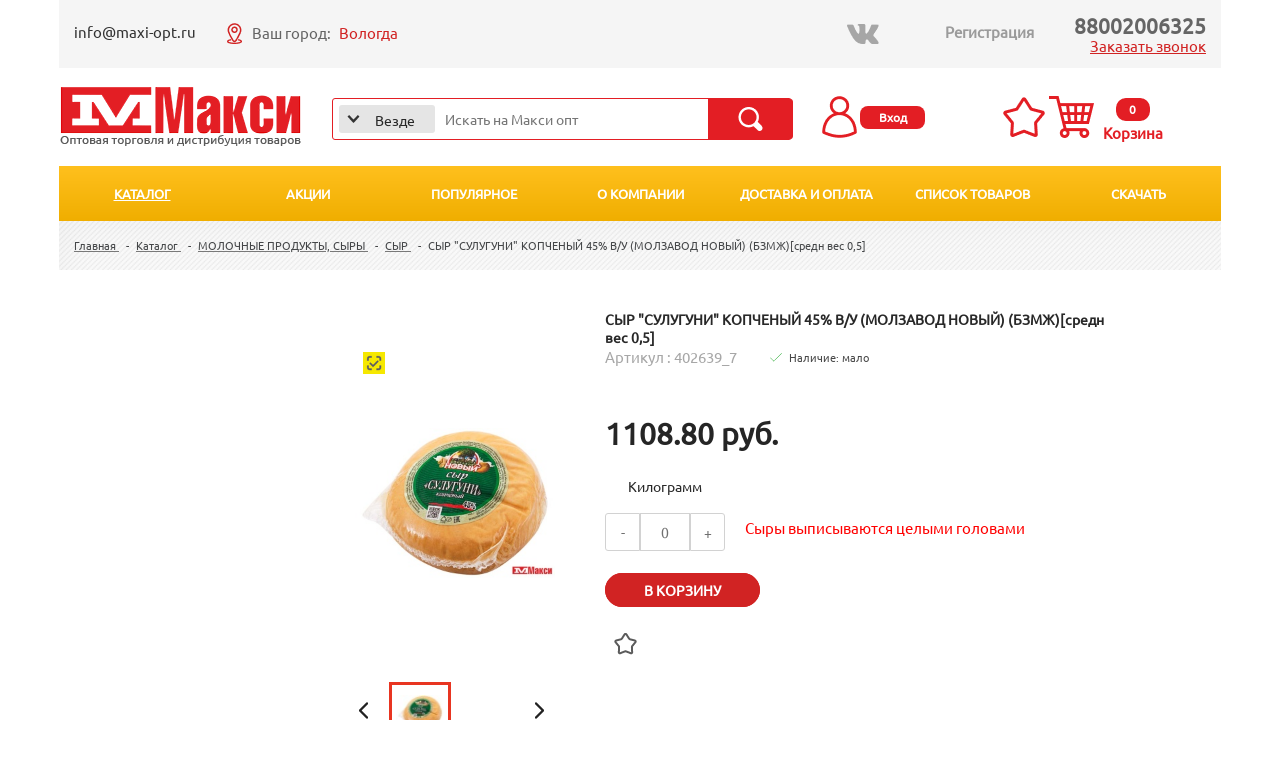

--- FILE ---
content_type: text/html; charset=UTF-8
request_url: https://maxi-opt.ru/catalog/syr/196393/
body_size: 51749
content:

<!DOCTYPE html>
<html lang=ru>
<head>
    <meta http-equiv="Content-Type" content="text/html; charset=UTF-8" />
<meta name="keywords" content="СЫР &amp;quot;СУЛУГУНИ&amp;quot; КОПЧЕНЫЙ 45% В/У (МОЛЗАВОД НОВЫЙ) (БЗМЖ)[средн вес 0,5] оптом" />
<meta name="description" content="СЫР &amp;quot;СУЛУГУНИ&amp;quot; КОПЧЕНЫЙ 45% В/У (МОЛЗАВОД НОВЫЙ) (БЗМЖ)[средн вес 0,5] оптом от компании «Макси». Оптовая торговля и дистрибуция товаров." />
<link href="/bitrix/js/ui/design-tokens/dist/ui.design-tokens.css?171750702026358" type="text/css"  rel="stylesheet" />
<link href="/bitrix/js/ui/fonts/opensans/ui.font.opensans.css?17097077482555" type="text/css"  rel="stylesheet" />
<link href="/bitrix/js/main/popup/dist/main.popup.bundle.css?175378668931694" type="text/css"  rel="stylesheet" />
<link href="/bitrix/css/arturgolubev.cookiealert/style.min.css?17582683814696" type="text/css"  rel="stylesheet" />
<link href="/bitrix/cache/css/s1/unimagazin_s1/page_4d856fbcbe7ea9abbecd3045a69229d5/page_4d856fbcbe7ea9abbecd3045a69229d5_v1.css?176846175863633" type="text/css"  rel="stylesheet" />
<link href="/bitrix/cache/css/s1/unimagazin_s1/template_950ea11ff1de13f08434b62e6e77c4f1/template_950ea11ff1de13f08434b62e6e77c4f1_v1.css?1768461691349373" type="text/css"  data-template-style="true" rel="stylesheet" />
<script>if(!window.BX)window.BX={};if(!window.BX.message)window.BX.message=function(mess){if(typeof mess==='object'){for(let i in mess) {BX.message[i]=mess[i];} return true;}};</script>
<script>(window.BX||top.BX).message({"JS_CORE_LOADING":"Загрузка...","JS_CORE_NO_DATA":"- Нет данных -","JS_CORE_WINDOW_CLOSE":"Закрыть","JS_CORE_WINDOW_EXPAND":"Развернуть","JS_CORE_WINDOW_NARROW":"Свернуть в окно","JS_CORE_WINDOW_SAVE":"Сохранить","JS_CORE_WINDOW_CANCEL":"Отменить","JS_CORE_WINDOW_CONTINUE":"Продолжить","JS_CORE_H":"ч","JS_CORE_M":"м","JS_CORE_S":"с","JSADM_AI_HIDE_EXTRA":"Скрыть лишние","JSADM_AI_ALL_NOTIF":"Показать все","JSADM_AUTH_REQ":"Требуется авторизация!","JS_CORE_WINDOW_AUTH":"Войти","JS_CORE_IMAGE_FULL":"Полный размер"});</script>

<script src="/bitrix/js/main/core/core.js?1754634560511455"></script>

<script>BX.Runtime.registerExtension({"name":"main.core","namespace":"BX","loaded":true});</script>
<script>BX.setJSList(["\/bitrix\/js\/main\/core\/core_ajax.js","\/bitrix\/js\/main\/core\/core_promise.js","\/bitrix\/js\/main\/polyfill\/promise\/js\/promise.js","\/bitrix\/js\/main\/loadext\/loadext.js","\/bitrix\/js\/main\/loadext\/extension.js","\/bitrix\/js\/main\/polyfill\/promise\/js\/promise.js","\/bitrix\/js\/main\/polyfill\/find\/js\/find.js","\/bitrix\/js\/main\/polyfill\/includes\/js\/includes.js","\/bitrix\/js\/main\/polyfill\/matches\/js\/matches.js","\/bitrix\/js\/ui\/polyfill\/closest\/js\/closest.js","\/bitrix\/js\/main\/polyfill\/fill\/main.polyfill.fill.js","\/bitrix\/js\/main\/polyfill\/find\/js\/find.js","\/bitrix\/js\/main\/polyfill\/matches\/js\/matches.js","\/bitrix\/js\/main\/polyfill\/core\/dist\/polyfill.bundle.js","\/bitrix\/js\/main\/core\/core.js","\/bitrix\/js\/main\/polyfill\/intersectionobserver\/js\/intersectionobserver.js","\/bitrix\/js\/main\/lazyload\/dist\/lazyload.bundle.js","\/bitrix\/js\/main\/polyfill\/core\/dist\/polyfill.bundle.js","\/bitrix\/js\/main\/parambag\/dist\/parambag.bundle.js"]);
</script>
<script>BX.Runtime.registerExtension({"name":"ui.dexie","namespace":"BX.DexieExport","loaded":true});</script>
<script>BX.Runtime.registerExtension({"name":"ls","namespace":"window","loaded":true});</script>
<script>BX.Runtime.registerExtension({"name":"fx","namespace":"window","loaded":true});</script>
<script>BX.Runtime.registerExtension({"name":"fc","namespace":"window","loaded":true});</script>
<script>BX.Runtime.registerExtension({"name":"pull.protobuf","namespace":"BX","loaded":true});</script>
<script>BX.Runtime.registerExtension({"name":"rest.client","namespace":"window","loaded":true});</script>
<script>(window.BX||top.BX).message({"pull_server_enabled":"Y","pull_config_timestamp":1750339513,"shared_worker_allowed":"Y","pull_guest_mode":"N","pull_guest_user_id":0,"pull_worker_mtime":1745221835});(window.BX||top.BX).message({"PULL_OLD_REVISION":"Для продолжения корректной работы с сайтом необходимо перезагрузить страницу."});</script>
<script>BX.Runtime.registerExtension({"name":"pull.client","namespace":"BX","loaded":true});</script>
<script>BX.Runtime.registerExtension({"name":"pull","namespace":"window","loaded":true});</script>
<script>BX.Runtime.registerExtension({"name":"ui.design-tokens","namespace":"window","loaded":true});</script>
<script>BX.Runtime.registerExtension({"name":"ui.fonts.opensans","namespace":"window","loaded":true});</script>
<script>BX.Runtime.registerExtension({"name":"main.popup","namespace":"BX.Main","loaded":true});</script>
<script>BX.Runtime.registerExtension({"name":"popup","namespace":"window","loaded":true});</script>
<script>(window.BX||top.BX).message({"LANGUAGE_ID":"ru","FORMAT_DATE":"DD.MM.YYYY","FORMAT_DATETIME":"DD.MM.YYYY HH:MI:SS","COOKIE_PREFIX":"BITRIX_SM_OPT","SERVER_TZ_OFFSET":"10800","UTF_MODE":"Y","SITE_ID":"s1","SITE_DIR":"\/","USER_ID":"","SERVER_TIME":1769145331,"USER_TZ_OFFSET":0,"USER_TZ_AUTO":"Y","bitrix_sessid":"060a40cf6a9a2db617994bd5bb03cf2f"});</script>


<script src="/bitrix/js/ui/dexie/dist/dexie.bundle.js?1753786704218847"></script>
<script src="/bitrix/js/main/core/core_ls.js?17416054694201"></script>
<script src="/bitrix/js/main/core/core_fx.js?170970774616888"></script>
<script src="/bitrix/js/main/core/core_frame_cache.js?175378671516945"></script>
<script src="/bitrix/js/pull/protobuf/protobuf.js?1709707747274055"></script>
<script src="/bitrix/js/pull/protobuf/model.js?170970774770928"></script>
<script src="/bitrix/js/rest/client/rest.client.js?170970774717414"></script>
<script src="/bitrix/js/pull/client/pull.client.js?174774403683861"></script>
<script src="/bitrix/js/main/popup/dist/main.popup.bundle.js?1758268358119638"></script>
<script src="/bitrix/js/arturgolubev.cookiealert/script.min.js?17582683822759"></script>
<script>BX.setCSSList(["\/local\/templates\/unimagazin_s1\/components\/bitrix\/catalog\/catalog_maxi_opt\/style.css","\/local\/templates\/unimagazin_s1\/components\/bitrix\/catalog.element\/product_maxi_opt\/style.css","\/local\/templates\/unimagazin_s1\/components\/bitrix\/menu\/catalog_vertical\/style.css","\/local\/templates\/unimagazin_s1\/components\/bitrix\/catalog.recommended.products\/recomends_maxi_opt\/style.css","\/local\/templates\/unimagazin_s1\/components\/bitrix\/news.list\/personal_cart_maxi_opt\/style.css","\/local\/templates\/unimagazin_s1\/css\/mobileToPC.css","\/local\/templates\/unimagazin_s1\/css\/normalize.css","\/local\/templates\/unimagazin_s1\/grid.css","\/local\/templates\/unimagazin_s1\/controls.css","\/local\/templates\/unimagazin_s1\/css\/select2\/select2.css","\/local\/templates\/unimagazin_s1\/js\/jquery.bxslider.css","\/local\/templates\/unimagazin_s1\/js\/fancybox\/jquery.fancybox.css","\/local\/templates\/unimagazin_s1\/css\/fonts.css","\/local\/templates\/unimagazin_s1\/css\/custom_iframe.css","\/local\/templates\/unimagazin_s1\/css\/custom.css","\/local\/components\/BKV\/popup_stock_new\/templates\/.default\/style.css","\/local\/templates\/unimagazin_s1\/components\/bitrix\/sale.basket.basket.small\/mobile_header\/style.css","\/local\/templates\/unimagazin_s1\/components\/bitrix\/catalog.compare.list\/mobile_header\/style.css","\/local\/templates\/unimagazin_s1\/components\/arturgolubev\/search.title\/section_select_rd\/style.css","\/local\/templates\/unimagazin_s1\/components\/bitrix\/system.auth.form\/brown\/style.css","\/local\/templates\/unimagazin_s1\/components\/bitrix\/sale.basket.basket.small\/top_basket_maxiopt_rd\/style.css","\/local\/templates\/unimagazin_s1\/components\/arturgolubev\/search.title\/section_select\/style.css","\/local\/templates\/unimagazin_s1\/components\/bitrix\/menu\/top_horizontal_menu_dev\/style.css","\/local\/templates\/unimagazin_s1\/components\/bitrix\/breadcrumb\/elegante_bread\/style.css","\/local\/components\/BKV\/formEvaluation\/templates\/.footer\/style.css","\/local\/templates\/unimagazin_s1\/components\/bitrix\/menu\/bottom_menu\/style.css","\/local\/templates\/unimagazin_s1\/styles.css","\/local\/templates\/unimagazin_s1\/template_styles.css","\/local\/templates\/unimagazin_s1\/css\/maxi_opt.css","\/local\/templates\/unimagazin_s1\/css\/maxi_opt_adaptive.css","\/local\/templates\/unimagazin_s1\/js\/fancybox\/jquery.fancybox-thumbs.css","\/local\/templates\/unimagazin_s1\/css\/fix.css"]);</script>
<script>
					(function () {
						"use strict";

						var counter = function ()
						{
							var cookie = (function (name) {
								var parts = ("; " + document.cookie).split("; " + name + "=");
								if (parts.length == 2) {
									try {return JSON.parse(decodeURIComponent(parts.pop().split(";").shift()));}
									catch (e) {}
								}
							})("BITRIX_CONVERSION_CONTEXT_s1");

							if (cookie && cookie.EXPIRE >= BX.message("SERVER_TIME"))
								return;

							var request = new XMLHttpRequest();
							request.open("POST", "/bitrix/tools/conversion/ajax_counter.php", true);
							request.setRequestHeader("Content-type", "application/x-www-form-urlencoded");
							request.send(
								"SITE_ID="+encodeURIComponent("s1")+
								"&sessid="+encodeURIComponent(BX.bitrix_sessid())+
								"&HTTP_REFERER="+encodeURIComponent(document.referrer)
							);
						};

						if (window.frameRequestStart === true)
							BX.addCustomEvent("onFrameDataReceived", counter);
						else
							BX.ready(counter);
					})();
				</script>
<style type="text/css">body .i_menu .show_all span {
  color: #e83521;
}
body .i_menu .show_all span:hover {
  color: #eb342e;
}
body .uni-tabs .tabs .tab.current,
body .uni-tabs .tabs .tab.ui-state-hover,
body .uni-tabs .tabs .tab:hover,
body .uni-tabs .tabs .tab.ui-state-active,
body .top_custom_menu li.active a,
body .top_custom_menu li:hover a {
  border-color: #e83521;
}
body .svg_fill_solid {
  fill: #e83521;
}
body .hover_link:hover {
  color: #e83521 !important;
}
body a,
body .open_call,
body .bx_vertical_menu_advanced .bx_hma_one_lvl.current>a {
  color: #e83521;
}
body .item .image-slider > .list .image.selected .wrapper > div > div,
body .item .image-slider > .list .image:hover .wrapper > div > div {
  border-color: #e83521;
}
body .uni-slider-button-small:hover,
body .uni-slider-button:hover {
  background: #e83521;
}
body .item .item_description > .properties .property:before,
body .item > .properties .property:before,
body .item .information .properties .property:before,
body .top .bg_top_menu .min_menu,
body .catalog_menu.solid {
  background: #e83521;
}
body .solid_text {
  color: #e83521 !important;
}
body .solid_button,
body .solid_element,
body .catalog-button,
body .login_page .rememberme .USER_REMEMBER:before {
  background-color: #e83521 !important;
}
body .min-button.delete:hover div:before,
body .min-button div.remove:before {
  background-color: #e83521 !important;
}
table.top_menu .child.submenu,
body .i_menu,
body .child.cat_menu,
body .child.submenu {
  border-color: #e83521 !important;
}
body .solid_button:hover,
body .catalog-button:hover {
  background-color: #eb342e !important;
}
body .buy_added,
body .buy_added:hover {
  background-color: #cd351d;
}
body .services-sections-list.menu .element:hover,
body .services-sections-list.menu .element.selected {
  color: #e83521;
}
body .differences_table .properties .property {
  color: #e83521;
  border-color: #e83521;
}
body .differences_table .properties .property:hover {
  background-color: #e83521;
}
body .under_catalog_menu .menu_item_l1.more .child.cat_menu a:hover {
  color: #e83521;
}
body .offers .offer .items .item.selected,
body .offers .offer .items .item:hover,
body .offers .offer .items .item:focus {
  color: #e83521;
  border-color: #e83521;
}
body .bx-filter .bx-filter-popup-result.right:before {
  border-right-color: #e83521 !important;
}
body .bx-filter .bx-filter-popup-result a,
.under_catalog_menu .menu_item_l1 .submenu a:hover {
  color: #e83521 !important;
}
.bx-filter .bx-filter-parameters-box.bx-active .bx-filter-parameters-box-title div.bx-filter-parameters-box-hint,
.bx-filter .bx-filter-parameters-box:hover .bx-filter-parameters-box-title div.bx-filter-parameters-box-hint,
.bx-filter .bx-filter-parameters-box:focus .bx-filter-parameters-box-title div.bx-filter-parameters-box-hint {
  color: #e83521 !important;
}
body .bx_ordercart_itemtitle a {
  color: #e83521 !important;
}
body .uni-button-checkbox input:checked + .selector:before,
body .uni-button-radio input:checked + .selector:before {
  background: #e83521 !important;
}
.bx-wrapper .bx-pager.bx-default-pager .bx-pager-item a:hover,
.bx-wrapper .bx-pager.bx-default-pager .bx-pager-item a.active {
  background: #e83521 !important;
}
.min-button.like .add:hover {
  background-color: #e83521 !important;
}
.min-button.compare .add:hover {
  background-color: #e83521 !important;
}
.sl_button1 {
  background: #e83521 !important;
  transition: all 0.4s;
  color: #ffffff !important;
}
.sl_button2 {
  background: #e83521 !important;
  transition: all 0.4s;
  color: #ffffff !important;
}
.sl_button1:hover {
  background: #eb342e !important;
  color: #ffffff !important;
}
.sl_button2:hover {
  background: #eb342e !important;
  color: #ffffff !important;
}
.personal_cabinet:hover {
  color: #e83521 !important;
}
.header_wrap_information table.top_menu td:hover span.arrow {
  color: #e83521 !important;
}
.header_wrap_information table.top_menu td.current  span.arrow {
  border-bottom: 2px solid #eb342e !important;
}
.review_text .read_more {
  color: #e83521 !important;
}
.reviews .see_all a:hover {
  color: #e83521 !important;
}
.main_news_pictures .see_all a:hover {
  color: #e83521 !important;
}
.tabs_block #tabs_block ul.nav li.ui-tabs-active a {
  border-bottom: 2px solid #e83521;
}
.tabs_block #tabs_block ul.nav li a {
  color: #e83521 !important;
}
.basket-small-fly > .header .opener .text {
  background: #e83521 !important;
}
</style>



<script src="/local/templates/unimagazin_s1/js/jquery-3.4.1.min.js?170970769788144"></script>
<script src="/local/templates/unimagazin_s1/js/jquery-ui.min.js?170970769720787"></script>
<script src="/local/templates/unimagazin_s1/js/jquery.bxslider.min.js?170970769719123"></script>
<script src="/local/templates/unimagazin_s1/js/jquery.maskedinput.min.js?17097076973574"></script>
<script src="/local/templates/unimagazin_s1/js/jquery.zoom.min.js?17097076972491"></script>
<script src="/local/templates/unimagazin_s1/js/jquery.flexisel.js?170970769713642"></script>
<script src="/local/templates/unimagazin_s1/js/fancybox/jquery.fancybox.pack.js?170970769723135"></script>
<script src="/local/templates/unimagazin_s1/js/select2/select2.full.js?1709707697157348"></script>
<script src="/local/templates/unimagazin_s1/js/uni.js?17097076972152"></script>
<script src="/local/templates/unimagazin_s1/js/script.js?172924790928101"></script>
<script src="/local/components/BKV/popup_stock_new/templates/.default/script.js?17484216573423"></script>
<script src="/local/templates/unimagazin_s1/components/bitrix/catalog.compare.list/mobile_header/script.js?17097076983120"></script>
<script src="/bitrix/components/arturgolubev/search.title/script.js?17416109629674"></script>
<script src="/local/templates/unimagazin_s1/components/arturgolubev/search.title/section_select_rd/script.js?170970769712381"></script>
<script src="/local/templates/unimagazin_s1/components/arturgolubev/search.title/section_select/script.js?17097076971711"></script>
<script src="/local/templates/unimagazin_s1/components/bitrix/menu/top_horizontal_menu_dev/script.js?17097076982277"></script>
<script src="/local/components/BKV/formEvaluation/templates/.footer/script.js?17242303575343"></script>
<script src="/local/templates/unimagazin_s1/js/fancybox/jquery.fancybox-thumbs.js?17097076974745"></script>
<script src="/local/templates/unimagazin_s1/js/header_choise_city.js?1709707697170"></script>
<script src="/local/templates/unimagazin_s1/js/rotate.js?170970769710683"></script>
<script src="/local/templates/unimagazin_s1/js/script_header.js?170970769749668"></script>
<script src="/local/templates/unimagazin_s1/js/jquery.magnify.js?170970769714970"></script>
<script src="/local/templates/unimagazin_s1/js/analytica.js?1709707697660"></script>
<script src="/local/templates/unimagazin_s1/js/jquery.lazy.min.js?17097076975023"></script>
<script src="/local/templates/unimagazin_s1/js/jquery.lazy.plugins.min.js?17097076974487"></script>
<script src="/local/templates/unimagazin_s1/js/custom.js?171161192611301"></script>
<script src="/local/templates/unimagazin_s1/js/custom_iframe.js?17097076975149"></script>
<script src="/local/templates/unimagazin_s1/js/script_footer.js?1709707697312"></script>
<script src="/local/templates/unimagazin_s1/components/bitrix/catalog/catalog_maxi_opt/script.js?17097076985233"></script>
<script src="/local/templates/unimagazin_s1/components/bitrix/catalog.element/product_maxi_opt/script.js?1733493994101388"></script>
<script src="/bitrix/templates/unimagazin_s1/components/bitrix/catalog.element/product_maxi_opt/custom.js?17097077621729"></script>
<script src="/local/templates/unimagazin_s1/components/bitrix/menu/catalog_vertical/script.js?17097076983814"></script>
<script>new Image().src='https://vologzhanka.com/bitrix/spread.php?s=QklUUklYX1NNX09QVF9TQUxFX1VJRAFiZmZiZjBlMjM1M2U3NDM4ZGU2NDU4Y2Y5NzIzODZhMgExODAwMjQ5MzMwAS8BAQEC&k=ce708d238a8f35125d512b7f1ccd9501';
new Image().src='https://ешки-матрешки.рф/bitrix/spread.php?s=QklUUklYX1NNX09QVF9TQUxFX1VJRAFiZmZiZjBlMjM1M2U3NDM4ZGU2NDU4Y2Y5NzIzODZhMgExODAwMjQ5MzMwAS8BAQEC&k=ce708d238a8f35125d512b7f1ccd9501';
new Image().src='https://сытыйбоярин.рф/bitrix/spread.php?s=QklUUklYX1NNX09QVF9TQUxFX1VJRAFiZmZiZjBlMjM1M2U3NDM4ZGU2NDU4Y2Y5NzIzODZhMgExODAwMjQ5MzMwAS8BAQEC&k=ce708d238a8f35125d512b7f1ccd9501';
</script>


    <meta http-equiv="x-ua-compatible" content="IE=edge">
    <title>СЫР &quot;СУЛУГУНИ&quot; КОПЧЕНЫЙ 45% В/У (МОЛЗАВОД НОВЫЙ) (БЗМЖ)[средн вес 0,5] | Оптовая торговля и дистрибуция товаров «Макси»</title>
    <link rel="shortcut icon" type="image/x-icon" href="/favicon.ico"/>
                        <meta name="viewport" content="user-scalable=no, initial-scale=1.0, maximum-scale=1.0, width=device-width"/>
        
        
        
            
            
                

    <!--'start_frame_cache_aLojma'--><script type="text/javascript">
    if (window.frameCacheVars !== undefined) 
    {
            BX.addCustomEvent("onFrameDataReceived" , function(json) {
                updateButtonsState();
            });
    } else {
            BX.ready(function() {
                updateButtonsState();
            });
    }
    //BX.addCustomEvent("onFrameDataReceived", updateButtonsState());
    /*BX.ready(function(){ 
        updateButtonsState();
    })*/
	/*Обновление кнопок при загрузке*/
    function updateButtonsState() {
		$('.min-button.compare .add').show();$('.min-button.compare .remove').hide();$('.min-button.like .add').show();$('.min-button.like .remove').hide();$('.buy > .buy').show();$('.buy > .buy.buy_added').hide();		if ('product' in window) {
			product.updateControls();
		}
    }
</script>
<!--'end_frame_cache_aLojma'-->
    <style>
        @font-face {
            font-family: 'FontAwesome';
            src: url('/bitrix/fonts/fontawesome-webfont.eot?v=4.3.0');
            src: url('/bitrix/fonts/fontawesome-webfont.eot?#iefix&v=4.3.0') format('embedded-opentype'),
            url('/bitrix/fonts/fontawesome-webfont.woff2?v=4.3.0') format('woff2'),
            url('/bitrix/fonts/fontawesome-webfont.woff?v=4.3.0') format('woff'),
            url('/bitrix/fonts/fontawesome-webfont.ttf?v=4.3.0') format('truetype'),
            url('/bitrix/fonts/fontawesome-webfont.svg?v=4.3.0#fontawesomeregular') format('svg');
            font-weight: normal;
            font-style: normal;
            font-display: swap;
        }
    </style>

    <link href="/bitrix/templates/unimagazin_s1/new_header.css" type="text/css" rel="stylesheet"/>
    
</head>

<body id class="adaptiv" >
<div id="popap_stock_out"></div>

<div class="wrap">
    <div class="top_panel top_panel_rd">
        <div class="top_panel_wrap row_maxi_opt desktop_version">
            <div class="mail">
                <a href="mailto:info@maxi-opt.ru"><span class="underline-bold">info@maxi-opt.ru</span></a>            </div>
            <div class="city">

                <!--'start_frame_cache_GYftTe'-->

    <div class="clear"></div>
    <div class="select-stock">
        <div class="select-stock__title">Ваш город:</div>
        <div class="select-stock__wrapper">
            <div class="select-stock__stock">Вологда</div>
            <div class="select-stock__select-wrapper">
                                    <a href="javascript:void(0);" data-stock="3" data-stock_old="3"
                       class="select-stock__link js-city-change">Вологда                    </a>
                                    <a href="javascript:void(0);" data-stock="4" data-stock_old="3"
                       class="select-stock__link js-city-change">Великий Устюг                    </a>
                                    <a href="javascript:void(0);" data-stock="5" data-stock_old="3"
                       class="select-stock__link js-city-change">Архангельск                    </a>
                            </div>
        </div>
    </div>
    <div class="clear"></div>
    <div class="city-change-modal" style="display: none;">
        <div class="modal-content">
            <p class="danger_city">Внимание!</p>
            <p>При смене города все товары из вашей корзины будут удалены.<br>Сменить город?</p>
            <div class="modal-buttons">
                <button class="js-confirm-city">Да</button>
                <button class="js-cancel-city">Нет</button>
            </div>
        </div>
    </div>
        <div id="selet_stock_in">
    <div class="clear"></div>
    <div class="select-stock">
        <div class="select-stock__title">Ваш город:</div>
        <div class="select-stock__wrapper">
            <div class="select-stock__stock">Вологда</div>
            <div class="select-stock__select-wrapper">
                                    <a href="javascript:void(0);" data-stock="3" data-stock_old="3"
                       class="select-stock__link">Вологда                    </a>
                                    <a href="javascript:void(0);" data-stock="4" data-stock_old="3"
                       class="select-stock__link">Великий Устюг                    </a>
                                    <a href="javascript:void(0);" data-stock="5" data-stock_old="3"
                       class="select-stock__link">Архангельск                    </a>
                            </div>
        </div>
    </div>
    <div class="clear"></div>
    </div>
        

    
    <div id="popap_stock_in">
    <div id="popap-stok-fon"></div>
    <form method="get" id="popap-stok-select">

        <div class="close"></div>

        <div class="textTitleStok">
            Выберите склад отгрузки:
        </div>
        <div class="listStock">
            <input type="text" name="stock_old" value="3">
                            <label>
                    <input type="radio" name="stock" value="3"> <span
                            class="pseudoradio">Вологда</span></label>
                            <label>
                    <input type="radio" name="stock" value="4"> <span
                            class="pseudoradio">Великий Устюг</span></label>
                            <label>
                    <input type="radio" name="stock" value="5"> <span
                            class="pseudoradio">Архангельск</span></label>
                    </div>
        <div>

            <label><input type="checkbox" name="block_popap" value="Y"> <span
                        class="pseudocheckbox">Отключить</span></label>
            <input type="submit" value="Выбрать">
        </div>

    </form>
    </div>

    
<script>

    var jsPopapInfo = {'SHOW_POPAP_STOK':'Y','PERIOD_CODE':'ONE_MONTH','STOK_USER':'3','SHTAMP_END_SHOW_POPAP':'','STOCK_POPAP_SHOW':'','STOCK':{'3':{'ID':'3','NAME':'Вологда'},'4':{'ID':'4','NAME':'Великий Устюг'},'5':{'ID':'5','NAME':'Архангельск'}},'PERIOD_DATE':{'START':'1769893200','END':'1769893200'}};
    var ajaxPopapPutch = "/local/components/BKV/popup_stock_new/templates/.default";

    $(document).ready(function () {

        $('#selet_stock_out').append( $('#selet_stock_in') );
        $('#popap_stock_out').append( $('#popap_stock_in') );

        if (jsPopapInfo.SHOW_POPAP_STOK == true) {
            $("#popap-stok-fon").css({"display": "block"});
            $("#popap-stok-select").css({"display": "block"});
            $("#popap-stok-fon").animate({
                opacity: 0.45,
            }, 1000);

            $("#popap-stok-select").animate({
                opacity: 1,
            }, 1000);

        }
        $(document).on("click", "#popap-stok-fon, #popap-stok-select .close", function (e) {
            $("#popap-stok-fon, #popap-stok-select").remove()
        })


        $(document).on("submit", "#popap-stok-select", function (e) {
            e.preventDefault();
            var form = $(this).serializeArray();
            $.ajax({
                type: "POST",
                url: ajaxPopapPutch + "/ajax.php",
                data: form,
                dataType:"json",
                success: function (msg) {
                    if(msg.basket_update === true){
                        document.location.href = '/personal/stock/'
                    }else{
                        location.reload();
                    }
                }
            });
        })

        $(document).on("click", ".select-stock__link", function (e) {

            $.ajax({
                type: "POST",
                url: ajaxPopapPutch + "/ajax.php",
                cache:false,
                data: {
                    "stock_old":$(this).attr("data-stock_old"),
                    "stock":$(this).attr("data-stock"),
                    "city":"Y"
                },
                dataType:"json",
                success: function (msg) {



                    if(msg.basket_update === true){
                        document.location.href = '/personal/stock/'
                    }else{
                        location.reload();
                    }
                }
            });
        })


    });
</script>












<!--'end_frame_cache_GYftTe'-->
            </div>

            <div class="phone_wrap">
                <div class="phone">
                    <a href="tel:88002006325">88002006325</a>                </div>
                <div class="call_button">
						<span href="" class="open_call"
                              onclick="openCallForm('/')">Заказать звонок</span>
                </div>
            </div>

            <div class="social_buttons_header">
                <a target="_blank" class="social_button" href="https://vk.com/club105245566"><img class="img"
                                                                                                  src="/bitrix/templates/unimagazin_s1/images/tpl/vk-soc-icon.png"
                                                                                                  alt="vk"></a>                
                                                        <a class="social_button AUTH_REGISTER" href="/registratsiya.php">
                        Регистрация                    </a>
                            </div>

            
        </div>
        <div class="city mobile_fix" id="selet_stock_out">
                    </div>
        <div class="top_panel_wrap mobile_version">
            <div class="head_block personal_block_mob">
                <div class="wrap_icon_block"></div>
                <a href="/personal/"></a>
                            </div>
            <div class="head_block basket_block_mob">
                <div class="wrap_icon_block">
                    <div class="b_basket_mobile">
                        <!--'start_frame_cache_oLJPsr'--><!--small_top_basket_js-->
<!--noindex-->
<div class="basket-small" id="small_top_basket_js">
	<div class="icons">		
		<a href="/personal/cart/" class="basket clearfix" title="Корзина">
											<div class="icon" style="  background: url(/local/templates/unimagazin_s1/components/bitrix/sale.basket.basket.small/mobile_header/images/basket_icon.png) no-repeat;"></div>
					</a>			
	</div>
</div>
<!--/noindex-->
<!--small_top_basket_js-->	<!--'end_frame_cache_oLJPsr'-->                    </div>
                </div>
                <a href="/personal/cart/"></a>
            </div>
            <div class="head_block compare_block_mob">
                <div class="wrap_icon_block">
                    <div class="b_compare_mobile">
                        <div id="comp_9d415f7605cc01f6126cf947dedb7807"><!--noindex-->
<a class="compare-small-mobile" href="/catalog/compare.php" title="Сравнение товаров">
		<div class="icon" style="background:url(/local/templates/unimagazin_s1/components/bitrix/catalog.compare.list/mobile_header/images/compare.png) ;"></div>
</a>
<!--/noindex-->
</div>                    </div>
                </div>
                <a href="/catalog/compare.php"></a>
            </div>
            <div class="head_block phone_block_mob" onclick="openCallForm('/')">
                <div class="wrap_icon_block"></div>
            </div>
        </div>
    </div><!--end top_panel-->


    <div
            class="header_wrap header_wrap_rd row_maxi_opt inner_page">
        <div class="header_wrap_container " width="100%">
            <div class="logo_wrap">
                
<a class="img_block" title="Перейти на главную" href="/"></a>
<style>
        .header_wrap_container .logo_wrap .img_block {
        background-image: url("/upload/iblock/a0b/koq97r0p7iwr765dz51mmfny7f22tfzn/logo_h.png");
    }
    
        .header_wrap_container .logo_wrap .img_block:hover {
        background-image: url("/upload/iblock/4df/logo_h_hover.png") ;
    }
    </style>            </div>
                        <div class="search">
                <div class="search_wrap fix_search">
                                        	<div id="test-smartsearch-title" class="bx-searchtitle theme-blue">
		<form action="/catalog/">
			<input type="hidden" id="test-smartsearch-title-input_SECTION" name="search-area" value="" autocomplete="off" />
			
			<div class="bx-input-group">
				<div class="bx-input-searchtarget js-show-serchcategory"><span>
					<img src="/bitrix/templates/unimagazin_s1/images/tpl/search_arrow.png" alt="">					<span class="information-window-body-category-title">Везде</span>
				</span></div>
				<input id="test-smartsearch-title-input" placeholder="Искать на Макси опт" type="text" name="q" value="" autocomplete="off" class="bx-form-control"/>
				<span class="bx-input-group-btn">
					<span class="bx-searchtitle-preloader " id="test-smartsearch-title_preloader_item"></span>
					<button class="" type="submit" name="s"></button>
				</span>
			</div>
		</form>
	</div>

<script>
	var title_search_category = [{'ID':'4724','NAME':'БАКАЛЕЯ, СПЕЦИИ','UF_SECT_ICON':'7839134','PICTURE':'/upload/iblock/028/4724.png'},{'ID':'4890','NAME':'БЫТОВАЯ ХИМИЯ','UF_SECT_ICON':''},{'ID':'4775','NAME':'ДЕТСКОЕ ПИТАНИЕ','UF_SECT_ICON':'7839144','PICTURE':'/upload/iblock/c29/4775.png'},{'ID':'4712','NAME':'КОНДИТЕРСКИЕ ИЗДЕЛИЯ, СЛАДОСТИ, МЕЛКОШТУЧКА','UF_SECT_ICON':'7839129','PICTURE':'/upload/iblock/f3f/4712.png'},{'ID':'4710','NAME':'КОНСЕРВАЦИЯ МЯСНАЯ','UF_SECT_ICON':'7839128','PICTURE':'/upload/iblock/6c7/4710.png'},{'ID':'4754','NAME':'КОНСЕРВАЦИЯ ОВОЩНАЯ','UF_SECT_ICON':'7839141','PICTURE':'/upload/iblock/72a/4754.png'},{'ID':'4740','NAME':'КОНСЕРВАЦИЯ РЫБНАЯ','UF_SECT_ICON':'7839138','PICTURE':'/upload/iblock/a7a/4740.png'},{'ID':'4756','NAME':'КОНСЕРВАЦИЯ ФРУКТОВО-ЯГОДНАЯ','UF_SECT_ICON':'7839142','PICTURE':'/upload/iblock/a35/4756.png'},{'ID':'4752','NAME':'МАСЛОЖИРОВАЯ ПРОДУКЦИЯ, СОУСЫ','UF_SECT_ICON':'7839140','PICTURE':'/upload/iblock/3a3/4752.png'},{'ID':'4718','NAME':'МОЛОЧНЫЕ ПРОДУКТЫ, СЫРЫ','UF_SECT_ICON':'7839132','PICTURE':'/upload/iblock/b88/4718.png'},{'ID':'4759','NAME':'МЯСНЫЕ ДЕЛИКАТЕСЫ','UF_SECT_ICON':'7839143','PICTURE':'/upload/iblock/8af/4759.png'},{'ID':'4728','NAME':'НАПИТКИ, ВОДА, ЛИМОНАД','UF_SECT_ICON':'7839135','PICTURE':'/upload/iblock/1b0/4728.png'},{'ID':'4792','NAME':'НОВОГОДНИЕ ПОДАРКИ','UF_SECT_ICON':'7852227','PICTURE':'/upload/iblock/06d/4792.png'},{'ID':'4778','NAME':'ОДНОРАЗОВАЯ ПОСУДА, ШАМПУРА','UF_SECT_ICON':'7839145','PICTURE':'/upload/iblock/5da/4778.png'},{'ID':'4799','NAME':'ОРЕХИ, СУХОФРУКТЫ, СМЕСИ ФРУКТОВЫЕ','UF_SECT_ICON':'7839146','PICTURE':'/upload/iblock/f55/4799.png'},{'ID':'4720','NAME':'ПРОДУКТЫ БЫСТРОГО ПРИГОТОВЛЕНИЯ','UF_SECT_ICON':'7839133','PICTURE':'/upload/iblock/2b5/4720.png'},{'ID':'4730','NAME':'РЫБА И МОРЕПРОДУКТЫ','UF_SECT_ICON':'7839136','PICTURE':'/upload/iblock/aa1/4730.png'},{'ID':'4716','NAME':'СНЭКИ','UF_SECT_ICON':'7839131','PICTURE':'/upload/iblock/e22/4716.png'},{'ID':'4747','NAME':'СПИЧКИ, ЗАЖИГАЛКИ, ТОВАРЫ ДЛЯ РОЗЖИГА','UF_SECT_ICON':'7839139','PICTURE':'/upload/iblock/6b0/4747.png'},{'ID':'4800','NAME':'СУХИЕ ЗАВТРАКИ','UF_SECT_ICON':'7839147','PICTURE':'/upload/iblock/cd2/4800.png'},{'ID':'4744','NAME':'ТОВАРЫ ДЛЯ ЖИВОТНЫХ','UF_SECT_ICON':'7839155','PICTURE':'/upload/iblock/c01/4744.png'},{'ID':'4736','NAME':'ХОЗЯЙСТВЕННЫЕ ТОВАРЫ','UF_SECT_ICON':'7839153','PICTURE':'/upload/iblock/4bc/4736.png'},{'ID':'4714','NAME':'ЧАЙ, КОФЕ, КАКАО, КОФЕЙНЫЕ НАПИТКИ','UF_SECT_ICON':'7839130','PICTURE':'/upload/iblock/435/4714.png'}];

	BX.ready(function(){
		new JCTitleSearchAG2({
			'AJAX_PAGE' : '/ajax/search_titile.php?template=section_select_rd',
			'CONTAINER_ID': 'test-smartsearch-title',
			'INPUT_ID': 'test-smartsearch-title-input',
			'INPUT_ID_SECTION': 'test-smartsearch-title-input_SECTION',
			'PRELODER_ID': 'test-smartsearch-title_preloader_item',
			'MIN_QUERY_LEN': 2
		});
	});
</script>                </div>
            </div>
            <div class="top_personal">
                <div class="personal_icon ""></div>
                <div class="top_personal_box">
                    <div class="bx_auth clearfix">
            <a class="personal_cabinet_btn hover_link" href="javascript:void(0)"
           onclick="openAuthorizePopup()">Вход</a>
                <!--noindex-->
        <a class="personal_cabinet hover_link pers_mobile" href="javascript:void(0)" onclick="openAuthorizePopup()"></a>
        <!--/noindex-->
    </div>

<script>
    function openAuthorizePopup($basket =false) {
        if (window.innerWidth < 790) {
            document.location.href = "/personal/profile/?login=yes?>";
        } else {
            var authPopup = BX.PopupWindowManager.create("AuthorizePopup", null, {
                autoHide: true,
                offsetLeft: 0,
                offsetTop: 0,
                overlay: true,
                draggable: {restrict: true},
                closeByEsc: true,
                closeIcon: {right: "32px", top: "23px"},
                content: '<div style="width:724px;height:386px; text-align: center;"><span style="position:absolute;left:50%; top:50%;"><img src="/local/templates/unimagazin_s1/components/bitrix/system.auth.form/brown/images/wait.gif"/></span></div>',
                events: {
                    onAfterPopupShow: function () {
                        BX.ajax.post(
                            '/local/templates/unimagazin_s1/components/bitrix/system.auth.form/brown/ajax.php',
                            {
                                backurl: '/catalog/syr/196393/',
                                forgotPassUrl: '/personal/profile/?forgot_password=yes',
                                registrationUrl: '/registratsiya.php',
                                site_id: 's1',
                                basket: $basket
                            },
                            BX.delegate(function (result) {
                                    // console.log(result);
                                    this.setContent(result);
                                },
                                this)
                        );
                    },
                    onPopupClose: function() {

                        authPopup.destroy()
                    }
                }
            });
            authPopup.show();

            var window_width = $(window).width();
            window_width_pol = window_width / 2;
            var popup_width = $("#AuthorizePopup").width();
            popup_width_pol = popup_width / 3;
            var nuj_otstup = window_width_pol - popup_width_pol;
            $("#AuthorizePopup").css("left", nuj_otstup);

        }
    }
</script>                </div>
            </div>

                            <div class="basket">
                    <div class="basket_wrap">
                        <div class="b_basket">
                            <!--'start_frame_cache_LbbvTM'-->
    <!--small_top_basket_js-->
    <!--noindex-->
    <div class="basket-small header"
         id="small_top_basket_js">
        <div class="icons">
                            <a href="/personal/cart/?delay=y" class="like" title="Отложенные товары">
                    <div class="icon"></div>
                                    </a>
            			
			<div class="b_compare">
							</div>
		
            <a href="/personal/cart/" class="basket clearfix" title="Корзина">
                                                <div class="icon"></div>
				<div class="text summ">
                    <div id="priceBasket" class="price">
                        0                    </div>
                    <div class="basket_text">Корзина</div>
                </div>
                            </a>
        </div>
    </div>
    <!--/noindex-->
    <!--small_top_basket_js-->
<!--'end_frame_cache_LbbvTM'-->                        </div>
                    </div>
                </div>
            
            <div class="phone_wrap">
                <div class="phone">
                    <a href="tel:88002006325">88002006325</a>                </div>
            </div>

                    </div> <!-- //header_wrap_container -->
    </div>
    
    <div class="search_castom_header">
        <div class="search_wrap search_castom_header">
            	<div id="smart-title-search-mob" class="bx-searchtitle theme-blue">
		<form action="/catalog/">
			<input type="hidden" id="smart-title-search-input-mob_SECTION" name="search-area" value="" autocomplete="off" />
			
			<div class="bx-input-group">
								<input id="smart-title-search-input-mob" placeholder="Искать на Макси опт" type="text" name="q" value="" autocomplete="off" class="bx-form-control"/>
				<span class="bx-input-group-btn">
					<span class="bx-searchtitle-preloader " id="smart-title-search-mob_preloader_item"></span>
					<button class="" type="submit" name="s"></button>
				</span>
			</div>
		</form>
	</div>

<script>
	var title_search_category = [{'ID':'4724','NAME':'БАКАЛЕЯ, СПЕЦИИ','UF_SECT_ICON':'7839134','PICTURE':'/upload/iblock/028/4724.png'},{'ID':'4890','NAME':'БЫТОВАЯ ХИМИЯ','UF_SECT_ICON':''},{'ID':'4775','NAME':'ДЕТСКОЕ ПИТАНИЕ','UF_SECT_ICON':'7839144','PICTURE':'/upload/iblock/c29/4775.png'},{'ID':'4712','NAME':'КОНДИТЕРСКИЕ ИЗДЕЛИЯ, СЛАДОСТИ, МЕЛКОШТУЧКА','UF_SECT_ICON':'7839129','PICTURE':'/upload/iblock/f3f/4712.png'},{'ID':'4710','NAME':'КОНСЕРВАЦИЯ МЯСНАЯ','UF_SECT_ICON':'7839128','PICTURE':'/upload/iblock/6c7/4710.png'},{'ID':'4754','NAME':'КОНСЕРВАЦИЯ ОВОЩНАЯ','UF_SECT_ICON':'7839141','PICTURE':'/upload/iblock/72a/4754.png'},{'ID':'4740','NAME':'КОНСЕРВАЦИЯ РЫБНАЯ','UF_SECT_ICON':'7839138','PICTURE':'/upload/iblock/a7a/4740.png'},{'ID':'4756','NAME':'КОНСЕРВАЦИЯ ФРУКТОВО-ЯГОДНАЯ','UF_SECT_ICON':'7839142','PICTURE':'/upload/iblock/a35/4756.png'},{'ID':'4752','NAME':'МАСЛОЖИРОВАЯ ПРОДУКЦИЯ, СОУСЫ','UF_SECT_ICON':'7839140','PICTURE':'/upload/iblock/3a3/4752.png'},{'ID':'4718','NAME':'МОЛОЧНЫЕ ПРОДУКТЫ, СЫРЫ','UF_SECT_ICON':'7839132','PICTURE':'/upload/iblock/b88/4718.png'},{'ID':'4759','NAME':'МЯСНЫЕ ДЕЛИКАТЕСЫ','UF_SECT_ICON':'7839143','PICTURE':'/upload/iblock/8af/4759.png'},{'ID':'4728','NAME':'НАПИТКИ, ВОДА, ЛИМОНАД','UF_SECT_ICON':'7839135','PICTURE':'/upload/iblock/1b0/4728.png'},{'ID':'4792','NAME':'НОВОГОДНИЕ ПОДАРКИ','UF_SECT_ICON':'7852227','PICTURE':'/upload/iblock/06d/4792.png'},{'ID':'4778','NAME':'ОДНОРАЗОВАЯ ПОСУДА, ШАМПУРА','UF_SECT_ICON':'7839145','PICTURE':'/upload/iblock/5da/4778.png'},{'ID':'4799','NAME':'ОРЕХИ, СУХОФРУКТЫ, СМЕСИ ФРУКТОВЫЕ','UF_SECT_ICON':'7839146','PICTURE':'/upload/iblock/f55/4799.png'},{'ID':'4720','NAME':'ПРОДУКТЫ БЫСТРОГО ПРИГОТОВЛЕНИЯ','UF_SECT_ICON':'7839133','PICTURE':'/upload/iblock/2b5/4720.png'},{'ID':'4730','NAME':'РЫБА И МОРЕПРОДУКТЫ','UF_SECT_ICON':'7839136','PICTURE':'/upload/iblock/aa1/4730.png'},{'ID':'4716','NAME':'СНЭКИ','UF_SECT_ICON':'7839131','PICTURE':'/upload/iblock/e22/4716.png'},{'ID':'4747','NAME':'СПИЧКИ, ЗАЖИГАЛКИ, ТОВАРЫ ДЛЯ РОЗЖИГА','UF_SECT_ICON':'7839139','PICTURE':'/upload/iblock/6b0/4747.png'},{'ID':'4800','NAME':'СУХИЕ ЗАВТРАКИ','UF_SECT_ICON':'7839147','PICTURE':'/upload/iblock/cd2/4800.png'},{'ID':'4744','NAME':'ТОВАРЫ ДЛЯ ЖИВОТНЫХ','UF_SECT_ICON':'7839155','PICTURE':'/upload/iblock/c01/4744.png'},{'ID':'4736','NAME':'ХОЗЯЙСТВЕННЫЕ ТОВАРЫ','UF_SECT_ICON':'7839153','PICTURE':'/upload/iblock/4bc/4736.png'},{'ID':'4714','NAME':'ЧАЙ, КОФЕ, КАКАО, КОФЕЙНЫЕ НАПИТКИ','UF_SECT_ICON':'7839130','PICTURE':'/upload/iblock/435/4714.png'}];
    function JCTitleSearchAG2(arParams)
    {
        var _this = this;

        this.arParams = {
            'AJAX_PAGE': arParams.AJAX_PAGE,
            'CONTAINER_ID': arParams.CONTAINER_ID,
            'INPUT_ID': arParams.INPUT_ID,
            'INPUT_ID_SECTION': arParams.INPUT_ID_SECTION,
            'MIN_QUERY_LEN': parseInt(arParams.MIN_QUERY_LEN)
        };
        if(arParams.WAIT_IMAGE)
            this.arParams.WAIT_IMAGE = arParams.WAIT_IMAGE;

        if(arParams.PRELODER_ID)
            this.arParams.PRELODER_ID = arParams.PRELODER_ID;

        if(arParams.MIN_QUERY_LEN <= 0)
            arParams.MIN_QUERY_LEN = 1;

        this.cache = [];
        this.cache_key = null;

        this.startText = '';
        this.oldSection = '';

        this.running = false;
        this.currentRow = -1;
        this.RESULT = null;
        this.CONTAINER = null;
        this.INPUT = null;
        this.WAIT = null;

        this.ShowResult = function(result)
        {
            if(BX.type.isString(result))
            {
                _this.RESULT.innerHTML = result;
            }

            _this.RESULT.style.display = _this.RESULT.innerHTML !== '' ? 'block' : 'none';
            var pos = _this.adjustResultNode();

            //adjust left column to be an outline
            var res_pos;
            var th;
            var tbl = BX.findChild(_this.RESULT, {'tag':'table','class':'title-search-result'}, true);
            if(tbl)
            {
                th = BX.findChild(tbl, {'tag':'th'}, true);
            }

            if(th)
            {
                var tbl_pos = BX.pos(tbl);
                tbl_pos.width = tbl_pos.right - tbl_pos.left;

                var th_pos = BX.pos(th);
                th_pos.width = th_pos.right - th_pos.left;
                th.style.width = th_pos.width + 'px';

                _this.RESULT.style.width = (pos.width + th_pos.width) + 'px';

                //Move table to left by width of the first column
                _this.RESULT.style.left = (pos.left - th_pos.width - 1)+ 'px';

                //Shrink table when it's too wide
                if((tbl_pos.width - th_pos.width) > pos.width)
                    _this.RESULT.style.width = (pos.width + th_pos.width -1) + 'px';

                //Check if table is too wide and shrink result div to it's width
                tbl_pos = BX.pos(tbl);
                res_pos = BX.pos(_this.RESULT);
                if(res_pos.right > tbl_pos.right)
                {
                    _this.RESULT.style.width = (tbl_pos.right - tbl_pos.left) + 'px';
                }
            }

            var fade;
            if(tbl) fade = BX.findChild(_this.RESULT, {'class':'title-search-fader'}, true);
            if(fade && th)
            {
                res_pos = BX.pos(_this.RESULT);
                fade.style.left = (res_pos.right - res_pos.left - 18) + 'px';
                fade.style.width = 18 + 'px';
                fade.style.top = 0 + 'px';
                fade.style.height = (res_pos.bottom - res_pos.top) + 'px';
                fade.style.display = 'block';
            }
        };

        this.onKeyPress = function(keyCode)
        {
            var tbl = BX.findChild(_this.RESULT, {'tag':'table','class':'title-search-result'}, true);
            if(!tbl)
                return false;

            var i;
            var cnt = tbl.rows.length;

            switch (keyCode)
            {
                case 27: // escape key - close search div
                    _this.RESULT.style.display = 'none';
                    _this.currentRow = -1;
                    _this.UnSelectAll();
                    return true;

                case 40: // down key - navigate down on search results
                    if(_this.RESULT.style.display == 'none')
                        _this.RESULT.style.display = 'block';

                    var first = -1;
                    for(i = 0; i < cnt; i++)
                    {
                        if(!BX.findChild(tbl.rows[i], {'class':'title-search-separator'}, true))
                        {
                            if(first == -1)
                                first = i;

                            if(_this.currentRow < i)
                            {
                                _this.currentRow = i;
                                break;
                            }
                            else if(tbl.rows[i].className == 'title-search-selected')
                            {
                                tbl.rows[i].className = '';
                            }
                        }
                    }

                    if(i == cnt && _this.currentRow != i)
                        _this.currentRow = first;

                    tbl.rows[_this.currentRow].className = 'title-search-selected';
                    return true;

                case 38: // up key - navigate up on search results
                    if(_this.RESULT.style.display == 'none')
                        _this.RESULT.style.display = 'block';

                    var last = -1;
                    for(i = cnt-1; i >= 0; i--)
                    {
                        if(!BX.findChild(tbl.rows[i], {'class':'title-search-separator'}, true))
                        {
                            if(last == -1)
                                last = i;

                            if(_this.currentRow > i)
                            {
                                _this.currentRow = i;
                                break;
                            }
                            else if(tbl.rows[i].className == 'title-search-selected')
                            {
                                tbl.rows[i].className = '';
                            }
                        }
                    }

                    if(i < 0 && _this.currentRow != i)
                        _this.currentRow = last;

                    tbl.rows[_this.currentRow].className = 'title-search-selected';
                    return true;

                case 13: // enter key - choose current search result
                    if(_this.RESULT.style.display == 'block')
                    {
                        for(i = 0; i < cnt; i++)
                        {
                            if(_this.currentRow == i)
                            {
                                if(!BX.findChild(tbl.rows[i], {'class':'title-search-separator'}, true))
                                {
                                    var a = BX.findChild(tbl.rows[i], {'tag':'a'}, true);
                                    if(a)
                                    {
                                        window.location = a.href;
                                        return true;
                                    }
                                }
                            }
                        }
                    }
                    return false;
            }

            return false;
        };

        this.onTimeout = function()
        {
            _this.onChange(function(){
                setTimeout(_this.onTimeout, 500);
            });
        };

        this.onChange = function(callback)
        {
            if (_this.running)
                return;
            _this.running = true;

            if((_this.INPUT.value != _this.oldValue && _this.INPUT.value != _this.startText) || (_this.INPUT_SECTION.value != _this.oldSection))
            {
                _this.oldValue = _this.INPUT.value;
                _this.oldSection = _this.INPUT_SECTION.value;

                if(_this.INPUT.value.length >= _this.arParams.MIN_QUERY_LEN)
                {
                    _this.cache_key = _this.arParams.INPUT_ID + '|' + _this.INPUT.value + '|' + _this.INPUT_SECTION.value;

                    if(_this.cache[_this.cache_key] == null)
                    {
                        if(_this.WAIT)
                        {
                            var pos = BX.pos(_this.INPUT);
                            var height = (pos.bottom - pos.top)-2;
                            _this.WAIT.style.top = (pos.top+1) + 'px';
                            _this.WAIT.style.height = height + 'px';
                            _this.WAIT.style.width = height + 'px';
                            _this.WAIT.style.left = (pos.right - height + 2) + 'px';
                            _this.WAIT.style.display = 'block';
                        }

                        if(_this.arParams.PRELODER_ID)
                        {
                            BX.show(BX(_this.arParams.PRELODER_ID));
                        }

                        // console.log(_this.arParams.PRELODER_ID);

                        BX.ajax.post(
                            _this.arParams.AJAX_PAGE,
                            {
                                'ajax_call':'y',
                                'INPUT_ID':_this.arParams.INPUT_ID,
                                'q':_this.INPUT.value,
                                'search-area':_this.INPUT_SECTION.value,
                                'l':_this.arParams.MIN_QUERY_LEN
                            },
                            function(result)
                            {
                                _this.cache[_this.cache_key] = result;
                                _this.ShowResult(result);
                                _this.currentRow = -1;
                                _this.EnableMouseEvents();
                                if(_this.WAIT)
                                    _this.WAIT.style.display = 'none';

                                if(_this.arParams.PRELODER_ID)
                                {
                                    BX.hide(BX(_this.arParams.PRELODER_ID));
                                }


                                if (!!callback)
                                    callback();
                                _this.running = false;
                            }
                        );
                        return;
                    }
                    else
                    {
                        _this.ShowResult(_this.cache[_this.cache_key]);
                        _this.currentRow = -1;
                        _this.EnableMouseEvents();
                    }
                }
                else
                {
                    _this.RESULT.style.display = 'none';
                    _this.currentRow = -1;
                    _this.UnSelectAll();
                }
            }
            if (!!callback)
                callback();
            _this.running = false;
        };

        this.onScroll = function ()
        {
            if(BX.type.isElementNode(_this.RESULT)
                && _this.RESULT.style.display !== "none"
                && _this.RESULT.innerHTML !== ''
            )
            {
                _this.adjustResultNode();
            }
        };

        this.UnSelectAll = function()
        {
            var tbl = BX.findChild(_this.RESULT, {'tag':'table','class':'title-search-result'}, true);
            if(tbl)
            {
                var cnt = tbl.rows.length;
                for(var i = 0; i < cnt; i++)
                    tbl.rows[i].className = '';
            }
        };

        this.EnableMouseEvents = function()
        {
            var tbl = BX.findChild(_this.RESULT, {'tag':'table','class':'title-search-result'}, true);
            if(tbl)
            {
                var cnt = tbl.rows.length;
                for(var i = 0; i < cnt; i++)
                    if(!BX.findChild(tbl.rows[i], {'class':'title-search-separator'}, true))
                    {
                        tbl.rows[i].id = 'row_' + i;
                        tbl.rows[i].onmouseover = function (e) {
                            if(_this.currentRow != this.id.substr(4))
                            {
                                _this.UnSelectAll();
                                this.className = 'title-search-selected';
                                _this.currentRow = this.id.substr(4);
                            }
                        };
                        tbl.rows[i].onmouseout = function (e) {
                            this.className = '';
                            _this.currentRow = -1;
                        };
                    }
            }
        };

        this.onFocusLost = function(hide)
        {
            setTimeout(function(){_this.RESULT.style.display = 'none';}, 250);
        };

        this.onFocusGain = function()
        {
            // console.log(_this.oldSection);
            // console.log(_this.INPUT_SECTION.value);

            if(_this.oldSection != _this.INPUT_SECTION.value){
                // console.log('focus_change');

                _this.onChange();
            }
            else if(_this.RESULT.innerHTML.length)
                _this.ShowResult();

        };

        this.onKeyDown = function(e)
        {
            if(!e)
                e = window.event;

            if (_this.RESULT.style.display == 'block')
            {
                if(_this.onKeyPress(e.keyCode))
                    return BX.PreventDefault(e);
            }
        };

        this.adjustResultNode = function()
        {
            if(!(BX.type.isElementNode(_this.RESULT)
                && BX.type.isElementNode(_this.CONTAINER))
            )
            {
                return { top: 0, right: 0, bottom: 0, left: 0, width: 0, height: 0 };
            }

            var pos = BX.pos(_this.CONTAINER);

            _this.RESULT.style.position = 'absolute';
            _this.RESULT.style.top = (pos.bottom + 2) + 'px';
            _this.RESULT.style.left = pos.left + 'px';
            _this.RESULT.style.width = pos.width + 'px';

            return pos;
        };

        this._onContainerLayoutChange = function()
        {
            if(BX.type.isElementNode(_this.RESULT)
                && _this.RESULT.style.display !== "none"
                && _this.RESULT.innerHTML !== ''
            )
            {
                _this.adjustResultNode();
            }
        };
        this.Init = function()
        {
            this.CONTAINER = document.getElementById(this.arParams.CONTAINER_ID);
            BX.addCustomEvent(this.CONTAINER, "OnNodeLayoutChange", this._onContainerLayoutChange);

            this.RESULT = document.body.appendChild(document.createElement("DIV"));
            this.RESULT.className = 'title-search-result';

            // console.log(this.arParams);
            this.INPUT_SECTION = document.getElementById(this.arParams.INPUT_ID_SECTION);

            // console.log(this.INPUT_SECTION);

            this.INPUT = document.getElementById(this.arParams.INPUT_ID);
            this.startText = this.oldValue = this.INPUT.value;
            BX.bind(this.INPUT, 'focus', function() {_this.onFocusGain()});
            BX.bind(this.INPUT, 'blur', function() {_this.onFocusLost()});
            this.INPUT.onkeydown = this.onKeyDown;

            if(this.arParams.WAIT_IMAGE)
            {
                this.WAIT = document.body.appendChild(document.createElement("DIV"));
                this.WAIT.style.backgroundImage = "url('" + this.arParams.WAIT_IMAGE + "')";
                if(!BX.browser.IsIE())
                    this.WAIT.style.backgroundRepeat = 'none';
                this.WAIT.style.display = 'none';
                this.WAIT.style.position = 'absolute';
                this.WAIT.style.zIndex = '1100';
            }

            BX.bind(this.INPUT, 'bxchange', function() {_this.onChange()});

            var fixedParent = BX.findParent(this.CONTAINER, BX.is_fixed);
            if(BX.type.isElementNode(fixedParent))
            {
                BX.bind(window, 'scroll', BX.throttle(this.onScroll, 100, this));
            }
        };
        BX.ready(function (){_this.Init(arParams)});
    }
	BX.ready(function(){
		new JCTitleSearchAG2({
			'AJAX_PAGE' : '/ajax/search_titile.php?template=section_select',
			'CONTAINER_ID': 'smart-title-search-mob',
			'INPUT_ID': 'smart-title-search-input-mob',
			'INPUT_ID_SECTION': 'smart-title-search-input-mob_SECTION',
			'PRELODER_ID': 'smart-title-search-mob_preloader_item',
			'MIN_QUERY_LEN': 2
		});
	});
</script>        </div>
    </div>
    <div class="header_wrap row_maxi_opt inner_page fix_menu">

        <div class="top  "
             style="">

            
<div class="bg_top_menu solid solid_element wide after-header">
    <div class="radius_top_menu inner_page">
        <div class="min_menu solid_element">Меню</div>
        <table class="top_menu" cellspacing="0" cellpadding="0" border="0" width="100%">
            <tr>
                                                                            <td style="width:14.285714285714%"                            class="current first_item  td_catalog ">
                                                            <a href="/catalog/" class="title_f ">
								<span class="arrow">
									Каталог								</span>
                                                                    </a>
                                                                                                                                <div class="i_menu"></div>
                                    
                        </td>
                                                                                                        <td style="width:14.285714285714%"                            class="    parent">
                                                            <a href="/action/" class="title_f ">
								<span class="arrow">
									Акции								</span>
                                                                    </a>
                                                                                            <div class="child submenu">
                                    
                                        
                                        <a  class="hover_link   "
                                                                href="/action/actions/" >
                                            Скидка
                                                                                    </a>
                                    
                                        
                                        <a  class="hover_link   "
                                                                href="/action/online-sale/" >
                                            Онлайн дешевле
                                                                                    </a>
                                    
                                        
                                        <a  class="hover_link   "
                                                                href="/action/optom-deshevle/" >
                                            Оптом дешевле
                                                                                    </a>
                                    
                                        
                                        <a  class="hover_link   "
                                                                href="/action/best_price/" >
                                            Лучшее предложение
                                                                                    </a>
                                                                    </div>
                            
                        </td>
                                                                                                        <td style="width:14.285714285714%"                            class="    parent">
                                                            <a href="/popular//hit/" class="title_f ">
								<span class="arrow">
									Популярное								</span>
                                                                    </a>
                                                                                            <div class="child submenu">
                                    
                                        
                                        <a  class="hover_link   "
                                                                href="/popular/hit/" >
                                            Хит продаж
                                                                                    </a>
                                    
                                        
                                        <a  class="hover_link   "
                                                                href="/popular/new/" >
                                            Новинки
                                                                                    </a>
                                    
                                        
                                        <a  class="hover_link leaves  "
                                                                href="/popular/zdorovoe-pitanie/" >
                                            Здоровое питание
                                                                                    </a>
                                    
                                        
                                        <a  class="hover_link   "
                                                                href="/popular/zozh/" >
                                            Социальные товары
                                                                                    </a>
                                    
                                        
                                        <a  class="hover_link   "
                                                                href="/popular/seasonal_goods/" >
                                            Готовимся к праздникам!
                                                                                    </a>
                                    
                                        
                                        <a  class="hover_link   "
                                                                href="/popular/masl/" >
                                            Праздничный стол: традиции и вкус!
                                                                                    </a>
                                                                    </div>
                            
                        </td>
                                                                                                        <td style="width:14.285714285714%"                            class="    parent">
                                                            <a href="/company/" class="title_f ">
								<span class="arrow">
									О компании								</span>
                                                                    </a>
                                                                                            <div class="child submenu">
                                    
                                        
                                        <a  class="hover_link   "
                                                                href="/company/mission/" >
                                            Выгоды сотрудничества
                                                                                    </a>
                                    
                                        
                                        <a  class="hover_link   "
                                                                href="/company/history_company/" >
                                            История компании
                                                                                    </a>
                                    
                                        
                                        <a  class="hover_link   "
                                                                href="/company/news/" >
                                            Новости
                                                                                    </a>
                                    
                                        
                                        <a  class="hover_link   "
                                                                href="/company/jobs/" >
                                            Вакансии
                                                                                    </a>
                                    
                                        
                                        <a  class="hover_link   "
                                                                href="/company/reviews/" >
                                            Отзывы
                                                                                    </a>
                                    
                                        
                                        <a  class="hover_link   "
                                                                href="/company/articles/" >
                                            Статьи
                                                                                    </a>
                                    
                                        
                                        <a  class="hover_link   "
                                                                href="/contacts/" >
                                            Контакты
                                                                                    </a>
                                    
                                        
                                        <a  class="hover_link   "
                                                                href="/help/" >
                                            Вопрос-Ответ
                                                                                    </a>
                                    
                                        
                                        <a  class="hover_link   "
                                                                href="/company/poddergka/" >
                                            Поддержка
                                                                                    </a>
                                                                    </div>
                            
                        </td>
                                                                                                        <td style="width:14.285714285714%"                            class="    parent">
                                                            <a href="/buys/" class="title_f ">
								<span class="arrow">
									Доставка и оплата								</span>
                                                                    </a>
                                                                                            <div class="child submenu">
                                    
                                        
                                        <a  class="hover_link   "
                                                                href="/buys/payment/" >
                                            Условия оплаты
                                                                                    </a>
                                    
                                        
                                        <a  class="hover_link   "
                                                                href="/buys/delivery/" >
                                            Условия доставки
                                                                                    </a>
                                                                    </div>
                            
                        </td>
                                                                                                        <td style="width:14.285714285714%"                            class="    ">
                                                            <a href="/vse-tovary/" class="title_f ">
								<span class="arrow">
									Список товаров								</span>
                                                                    </a>
                                                            
                        </td>
                                                                                                        <td style="width:14.285714285714%"                            class="  last_item  parent">
                                                            <a href="/download/" class="title_f ">
								<span class="arrow">
									Скачать								</span>
                                                                    </a>
                                                                                            <div class="child submenu">
                                    
                                        
                                        <a  class="hover_link   goal_price_menu"
                                                                href="https://maxi-opt.ru/local/temp/menuup.php?files=price" >
                                            Прайс
                                                                                    </a>
                                    
                                        
                                        <a  class="hover_link   goal_catalog_menu"
                                                                href="https://maxi-opt.ru/local/temp/menuup.php?files=catalog" >
                                            Каталог
                                                                                    </a>
                                                                    </div>
                            
                        </td>
                                                                        </tr>
        </table>
    </div>
</div>

<script>
    var $idStockjs = 3;
</script>
        </div>
    </div>


    


    

    <div class="workarea_wrap">
                    <div class="header_decoration row_maxi_opt"
                 style="background: url('/local/templates/unimagazin_s1/images/header_decoration_new.png') top left;">
                                <ul class="breadcrumb-navigation" itemscope itemtype="http://schema.org/BreadcrumbList"><li itemprop="itemListElement" itemscope itemtype="http://schema.org/ListItem"><a class="hover_link" href="/" title="Главная" itemprop="item"><span itemprop="name">Главная</span> </a><meta itemprop="position" content="1" /></li><li><span>&nbsp;-&nbsp;</span></li><li itemprop="itemListElement" itemscope itemtype="http://schema.org/ListItem"><a class="hover_link" href="/catalog/" title="Каталог" itemprop="item"><span itemprop="name">Каталог</span> </a><meta itemprop="position" content="2" /></li><li><span>&nbsp;-&nbsp;</span></li><li itemprop="itemListElement" itemscope itemtype="http://schema.org/ListItem"><a class="hover_link" href="/catalog/molochnye_produkty_syry/" title="МОЛОЧНЫЕ ПРОДУКТЫ, СЫРЫ" itemprop="item"><span itemprop="name">МОЛОЧНЫЕ ПРОДУКТЫ, СЫРЫ</span> </a><meta itemprop="position" content="3" /></li><li><span>&nbsp;-&nbsp;</span></li><li itemprop="itemListElement" itemscope itemtype="http://schema.org/ListItem"><a class="hover_link" href="/catalog/syr/" title="СЫР" itemprop="item"><span itemprop="name">СЫР</span> </a><meta itemprop="position" content="4" /></li><li><span>&nbsp;-&nbsp;</span></li><li class="breadcrumb_item" itemprop="itemListElement" itemscope itemtype="http://schema.org/ListItem"><span class="" title="СЫР &quot;СУЛУГУНИ&quot; КОПЧЕНЫЙ 45% В/У (МОЛЗАВОД НОВЫЙ) (БЗМЖ)[средн вес 0,5]" itemprop="item"><span itemprop="name">СЫР &quot;СУЛУГУНИ&quot; КОПЧЕНЫЙ 45% В/У (МОЛЗАВОД НОВЫЙ) (БЗМЖ)[средн вес 0,5]</span> </span><meta itemprop="position" content="5" /></li></ul>            </div>
                <div class="worakarea_wrap_container workarea row_maxi_opt">
            <div class="bx_content_section">
                                                                



<script type="text/javascript">
        function CapitalProduct() {
        this.count = new CapitalProductCount();
        this.structure = {};
        this.offerIndex = 0;
        this.offer = null;
        this.dynamicProperties = {};
        this.action_count = 0;
        this.action_type = "";
        this.vlogenie = 0;
        this.selectors = {};
        this.selectors.offer = {};


        this.setOfferByID = function (id) {
            for (var i = 0; i < this.structure['OFFERS'].length; i++) {
                if (this.structure['OFFERS'][i]['ID'] == parseInt(id)) {
                    this.offer = this.structure['OFFERS'][i];
                    this.offerIndex = i;

                    if (this.offer['CAN_BUY_ZERO'] == 'Y' || this.offer['CHECK_QUANTITY'] == 'N') {
                        this.count.unlimited = true;
                    } else {
                        this.count.unlimited = false;
                    }

                    break;
                }
            }

            if (this.offer != null) {
                for (var key in this.offer['TREE']) {
                    this.setDynamicProperty(key, this.offer['TREE'][key]);
                }
            }
        }

        this.setOfferFirst = function () {
            if (this.structure['OFFERS'].length > 0) {
                this.setOfferByID(this.structure['OFFERS'][0]['ID']);
                this.updateControls();
            }
        }

        this.selectWithProperty = function (key, value) {
            this.dynamicProperties[key] = value;

            var properties = {};

            for (var dynamicKey in this.dynamicProperties) {
                properties[dynamicKey] = this.dynamicProperties[dynamicKey];

                if (dynamicKey == key) {
                    break;
                }
            }

            for (var i = 0; i < this.structure['OFFERS'].length; i++) {
                var compared = true;

                for (var compareKey in properties) {
                    if (this.structure['OFFERS'][i]['TREE'][compareKey] != properties[compareKey]) {
                        compared = false;
                        break;
                    }
                }

                if (compared) {
                    this.setOfferByID(this.structure['OFFERS'][i]['ID']);
                    break;
                }
            }

            this.updateControls();
        }

        this.getOfferPropertiesArray = function () {

            var array = [];

            for (var key in this.dynamicProperties) {
                array.push(key);
            }

            return array;
        }

        this.setDynamicProperty = function (key, value) {
            this.dynamicProperties[key] = value;
        }

        this.addToLike = function () {
            if (this.offer != null && this.count.value > 0) {
                add_to_like($('#like_dynamic_' + this.offer['ID']), this.offer['ID'], this.count.value);
                this.structure['OFFERS'][this.offerIndex]['IN_DELAY'] = true;
                this.offer['IN_DELAY'] = true;
            }
        }

        this.deleteToLike = function () {
            if (this.offer != null) {
                delete_to_like($('#liked_dynamic_' + this.offer['ID']), this.offer['ID']);
                this.structure['OFFERS'][this.offerIndex]['IN_DELAY'] = false;
                this.offer['IN_DELAY'] = false;
            }
        }

        this.addToCart = function () {
            if (this.offer != null && this.count.value > 0 && this.offer['IN_CART'] == false) {
                add_to_cart(this.offer['ID'], 'Добавлено', $('#buy_dynamic_' + this.offer['ID']), this.count.value, '/personal/cart/', this.offer['ID'], '20', 'catalog');
                this.structure['OFFERS'][this.offerIndex]['IN_CART'] = true;
                this.offer['IN_CART'] = true;
            }
        }

        this.updateControls = function () {

            // ������� �������
            $(this.selectors.offer.offers + ' ' + this.selectors.offer.offer + ' ' + this.selectors.offer.items + ' ' + this.selectors.offer.item).css('display', 'none');
            // �������� selected � disabled
            $(this.selectors.offer.offers + ' ' + this.selectors.offer.offer + ' ' + this.selectors.offer.items + ' ' + this.selectors.offer.item).removeClass('selected');
            $(this.selectors.offer.offers + ' ' + this.selectors.offer.offer + ' ' + this.selectors.offer.items + ' ' + this.selectors.offer.item).addClass('hidden');
            $(this.selectors.offer.offers + ' ' + this.selectors.offer.offer + ' ' + this.selectors.offer.items + ' ' + this.selectors.offer.item).removeClass('enabled');

            // ����������� ���������
            for (var i = 0; i < this.structure['OFFERS'].length; i++) {
                for (var key in this.structure['OFFERS'][i]['TREE']) {
                    $('#' + key + '_' + this.structure['OFFERS'][i]['TREE'][key]).css('display', 'block');
                }
            }

            if (this.offer != null) {
                var propertiesSelected = [];
                var properties = this.getOfferPropertiesArray();

                // ��������� ����������
                for (var i = 0; i < properties.length; i++) {
                    var currentProperty = properties[i];

                    for (var j = 0; j < this.structure['OFFERS'].length; j++) {
                        var compared = true;

                        for (var k = 0; k < propertiesSelected.length; k++) {
                            var key = propertiesSelected[k];

                            if (this.structure['OFFERS'][j]['TREE'][key] != this.offer['TREE'][key]) {
                                compared = false;
                                break;
                            }
                        }

                        if (compared == true) {
                            var available = this.structure['OFFERS'][j]['CAN_BUY'];

                            $('#' + currentProperty + '_' + this.structure['OFFERS'][j]['TREE'][currentProperty]).removeClass('hidden');
                            var hideable = $('#' + currentProperty + '_' + this.structure['OFFERS'][j]['TREE'][currentProperty]);

                            if (!available) {
                                if (!hideable.hasClass('enabled')) {
                                    hideable.addClass('disabled');
                                }
                            } else {
                                hideable.removeClass('disabled');
                                hideable.addClass('enabled');
                            }
                        }
                    }

                    propertiesSelected.push(currentProperty);
                }

                // ������ ��������
                for (var key in this.offer['TREE']) {
                    $('#' + key + '_' + this.offer['TREE'][key]).addClass('selected');
                }

                // ���������� ����
                if (this.selectors.price != null && this.selectors.priceDiscount != null) {
                    $(this.selectors.price).html(this.offer['PRICE']['PRINT_VALUE']);
                    $(this.selectors.priceDiscount).html(this.offer['PRICE']['PRINT_DISCOUNT_VALUE']);
                }

                // ���������� ����������

                this.count.maximum = parseInt(this.offer['MAX_QUANTITY']);

                if (this.count.maximum == 0) {
                    this.count.minimum = 0;
                } else {
                    this.count.minimum = 1;
                }

                this.count.ratio = parseInt(this.offer['STEP_QUANTITY']);

                if (this.offer['CAN_BUY_ZERO'] == 'Y') {
                    this.count.unlimited = true;
                    this.count.minimum = this.count.ratio;
                    this.count.maximum = this.count.ratio;
                } else {
                    this.count.unlimited = false;
                }

                this.count.set(this.count.value);

                if (this.selectors.quantity != null) {
                    $(this.selectors.quantity).html(this.offer['MAX_QUANTITY']);
                    $(this.selectors.quantityPrefix).html(this.offer['MEASURE']);
                }

                if (this.selectors.quantityBox != null) {
                    if (parseInt(this.offer['MAX_QUANTITY']) > 0) {
                        $(this.selectors.quantityBox).css('display', 'inline');
                    } else {
                        $(this.selectors.quantityBox).css('display', 'none');
                    }
                }

                if (this.selectors.quantityAvailable != null) {
                    if (parseInt(this.offer['MAX_QUANTITY']) > 0 || this.offer['CAN_BUY_ZERO'] == 'Y') {
                        $(this.selectors.quantityAvailable).css('display', 'block');
                    } else {
                        $(this.selectors.quantityAvailable).css('display', 'none');
                    }
                }

                if (this.selectors.quantityUnavailable != null) {
                    if (parseInt(this.offer['MAX_QUANTITY']) == 0 && this.offer['CAN_BUY_ZERO'] == 'N') {
                        $(this.selectors.quantityUnavailable).css('display', 'block');
                    } else {
                        $(this.selectors.quantityUnavailable).css('display', 'none');
                    }
                }

                // ������ ������� � ����������� ������
                $(this.selectors.buyButton).hide();
                $(this.selectors.minButtons).hide();
                $(this.selectors.buyOneClickButton).hide();
                $('#min_buttons_' + this.offer['ID']).show();

                // ���� � �������
                if (this.offer['IN_CART'] == true) {
                    $('#buy_dynamic_' + this.offer['ID']).hide();
                    $('#buyed_dynamic_' + this.offer['ID']).show();
                } else {
                    $('#buy_dynamic_' + this.offer['ID']).show();
                    $('#buyed_dynamic_' + this.offer['ID']).hide();
                }

                // ���� � ����������
                if (this.offer['IN_DELAY'] == true) {
                    $('#like_dynamic_' + this.offer['ID']).hide();
                    $('#liked_dynamic_' + this.offer['ID']).show();
                } else {
                    $('#like_dynamic_' + this.offer['ID']).show();
                    $('#liked_dynamic_' + this.offer['ID']).hide();
                }

                // ����� ������
                if (this.offer['CAN_BUY'] == true) {
                    $(this.selectors.buyBlock).show();
                    $(this.selectors.minButtons + ' ' + this.selectors.minButtonLike).show();
                    $('#one_click_buy_dynamic_' + this.offer['ID']).show();
                } else {
                    $(this.selectors.buyBlock).hide();
                    $(this.selectors.minButtons + ' ' + this.selectors.minButtonLike).hide();
                    $('#one_click_buy_dynamic_' + this.offer['ID']).hide();
                }

                // �������
                $(this.selectors.slider + ' ' + this.selectors.sliderList).hide();
                $(this.selectors.slider + ' ' + this.selectors.sliderImages).hide();

                if (this.offer['SLIDER_COUNT'] > 0) {
                    $(this.selectors.slider + ' #slider_images_' + this.offer['ID']).show();
                    $(this.selectors.slider + ' #slider_' + this.offer['ID']).show();
                } else {
                    $(this.selectors.slider + ' #slider_images').show();
                    $(this.selectors.slider + ' #slider').show();
                }
            }
        }
    }

    function CapitalProductCount() {
        this.value = 1;
        this.minimum = 1;
        this.ratio = 1;
        this.maximum = 1;
        this.unlimited = false;
        this.selectors = null;
        this.vlogenie = 0;
        this.action_count = 0;
        this.action_type = "";
        this.constructor.prototype.increase = function () {
            if (this.value + this.ratio <= this.maximum || this.unlimited == true) this.value = this.value + this.ratio;
            this.updateControls();
        }

        this.constructor.prototype.increase_upak = function (vloj) {
            var max_upakovok = Math.floor(+this.maximum / +vloj);
            if (this.value + this.ratio <= max_upakovok || this.unlimited == true) this.value = this.value + this.ratio;
            this.updateControls();
        }

        this.constructor.prototype.decrease = function (vloj) {
            if (this.value - this.ratio >= this.minimum) this.value = this.value - this.ratio;
            this.updateControls();
        }

        this.constructor.prototype.set = function (value) {
            var value = parseInt(value);

            if (isNaN(value) || value < this.minimum) {
                this.value = this.minimum;
                this.updateControls();
                return false;
            } else if (value > this.maximum && this.unlimited == false) {
                this.value = this.maximum;
                this.updateControls();
                return false;
            } else {
                if ((value % this.ratio) == 0) {
                    this.value = value;
                    this.updateControls();
                    return true;
                } else {
                    this.value = (value - (value % this.ratio));
                    this.updateControls();
                    return false;
                }
            }
        }



        this.constructor.prototype.actionStatus = function () {
            if (this.action_type != false) {
                var $fullCount = 0;

                switch (this.action_type) {
                    case "sht":
                        var $blockCount = $(document).find(this.selectors).closest(".order.blockProduct");
                        var $YP = $blockCount.find("input").first().val() * 1
                        var $YPConvert = 0
                        if ($YP > 0) {
                            $YPConvert = $YP * this.vlogenie
                        }
                        var $ED = $blockCount.find("input").last().val() * 1

                        $fullCount = $YPConvert + $ED;
                        break;
                    case "kg":
                    case "yp":

                        var $blockCount = $(document).find(this.selectors).closest(".order.blockProduct");
                        var $YP = $blockCount.find("input").first().val() * 1
                        var $fullCount = 0
                        if ($YP > 0) {
                            $fullCount = $YP * this.vlogenie
                        }
                        break;
                }



                if ($fullCount >= this.action_count) {
                    $blockCount.closest(".information").find(".price-not_action").addClass("price-not_action_hide")
                    $blockCount.closest(".information").find(".price_action").addClass("price_action_show")
                } else {
                    $blockCount.closest(".information").find(".price-not_action").removeClass("price-not_action_hide")
                    $blockCount.closest(".information").find(".price_action").removeClass("price_action_show")
                }

            }
        }


        this.constructor.prototype.set_upak = function (value, vloj) {
            var max_upakovok = Math.floor(+this.maximum);


            var value = parseInt(value);

            if (isNaN(value) || value < this.minimum) {
                this.value = this.minimum;
                this.updateControls();
                return false;
            } else if (value > max_upakovok && this.unlimited == false) {
                this.value = max_upakovok;
                this.updateControls();
                return false;
            } else {
                if ((value % this.ratio) == 0) {
                    this.value = value;
                    this.updateControls();
                    return true;
                } else {
                    this.value = (value - (value % this.ratio));
                    this.updateControls();
                    return false;
                }
            }
        }

        this.constructor.prototype.updateControls = function () {

            if (this.selectors != null) {
                $(this.selectors).val(this.value);
                this.actionStatus();

            }
        }

        this.constructor.prototype.setControls = function (selector) {
            var currentClass = this;
            this.selectors = selector;
            $(selector).keypress(function (e) {
                if (48 <= e.which && e.which <= 57) {
                    return true;
                }
                return false;
            }).change(function () {
                currentClass.set($(this).val());
            })
        }

        this.constructor.prototype.setControls_upak = function (selector, vloj) {
            var currentClass = this;
            this.selectors = selector;
            $(selector).keypress(function (e) {
                if (48 <= e.which && e.which <= 57) {
                    return true;
                }
                return false;
            }).change(function () {
                currentClass.set_upak($(this).val(), vloj);
            })
        }
    }

    function CapitalProductSlider(slider, list, images) {
        this.slider = slider;
        this.list = list;
        this.images = images;

        if ($(this.slider + ' .list .image.selected')?.length === 0 && $(this.slider + ' .list .image')?.length > 0)
            $(this.slider + ' .list .image').eq(0).addClass('selected');
        
        this.constructor.prototype.scroll = function (direction) {
            var changing = 0;
            var thumb = $(this.slider + ' .list .image');
            var ImageBlock = $(this.slider + ' ' + this.images + ' .image');

            var index = $(this.slider + ' .list .image.selected').index();

            if (direction == 'left') {
                var changing = $(this.slider + ' ' + this.list + ' .items').scrollLeft() + $(this.slider + ' ' + this.list + ' .image').width();

                if (index < $(this.slider + ' .list .image')?.length)
                    index++;

            } else {
                var changing = $(this.slider + ' ' + this.list + ' .items').scrollLeft() - $(this.slider + ' ' + this.list + ' .image').width();

                if (index > 0)
                    index--;
            }

            $(this.slider + ' ' + this.list + ' .items').animate({scrollLeft: changing}, 200);

            if (thumb?.length > 0 ) {
                thumb.eq(index).siblings().removeClass('selected');
                thumb.eq(index).addClass('selected');
            }

            if (ImageBlock?.length > 0) {
                ImageBlock.eq(index).siblings().css('display', 'none');
                ImageBlock.eq(index).css('display', 'block');
            }
        }


        this.constructor.prototype.show = function (object) {

            $(this.slider + ' .list .image').removeClass('selected');
            // $(this.slider + ' .list .image').addClass('selected');
            $(object).addClass('selected');
            $(this.slider + ' ' + this.images + ' .image').css('display', 'none');
            $(this.slider + ' ' + this.images + ' .image').eq($(object).index()).css('display', 'block');
        }

        this.constructor.prototype.hideAll = function () {
            $(this.slider + ' ' + this.images).hide();
            $(this.slider + ' ' + this.list).hide();
        }

        this.constructor.prototype.showAll = function () {
            $(this.slider + ' ' + this.images).show();
            $(this.slider + ' ' + this.list).show();
        }

        $(window).resize(function () {
            $(slider + ' ' + list + ' .items').scrollLeft(0);
        })
    }
</script>
<script>
    $(document).ready(function () {
        $('.detail-img-zoom').magnify();
    });
</script>


    <div class="left_col">
                <div class="clear"></div>
    </div>

<div class="right_col">
        <div class="item with-menu"
         id="bx_117848907_196393">

                <div itemscope="" itemtype="http://schema.org/Product" style="display: none;">
            <p itemprop="name">СЫР "СУЛУГУНИ" КОПЧЕНЫЙ 45% В/У (МОЛЗАВОД НОВЫЙ) (БЗМЖ)[средн вес 0,5]</p>
            <img data-src="/import/resize/prev_402639_7_1.jpg" itemprop="image">
            <p itemprop="description">СЫР</p>
            <div itemscope="" itemtype="http://schema.org/Offer" itemprop="offers">
                <span itemprop="price"></span>
                <meta itemprop="priceCurrency" content="">
                <meta itemprop="availability"
                      content="http://schema.org/InStock">
            </div>
        </div>

        <div class="all_name" style="font-size: 14px">СЫР "СУЛУГУНИ" КОПЧЕНЫЙ 45% В/У (МОЛЗАВОД НОВЫЙ) (БЗМЖ)[средн вес 0,5]</div>

                                                    <div class="row">


            

            <div class="image-slider">
                <div class="image-box">
                    <div class="wrapper">
                        <div class="marks">

                            
                            
                                                                                        <span class="mark honest_sign">
                                    <img src="/local/templates/unimagazin_s1/images/honest_sign.png">
                                </span>
                            
                                                        
                                                        

                                                        
                                                        
                                                                                    
                                                        
                        </div>

                        <div class="slider-images" id="slider_images">
                            
                            
                                <a rel='images'
                                                                             href="/import/resize/prev700_402639_7_1.jpg"                                                                       class=" image fancy-catalog "
                                >
                                    <img class="lazy detail-img-zoom"
                                         alt="СЫР &quot;СУЛУГУНИ&quot; КОПЧЕНЫЙ 45% В/У (МОЛЗАВОД НОВЫЙ) (БЗМЖ)[средн вес 0,5]"
                                         title="СЫР &quot;СУЛУГУНИ&quot; КОПЧЕНЫЙ 45% В/У (МОЛЗАВОД НОВЫЙ) (БЗМЖ)[средн вес 0,5]" data-src="/import/resize/prev_402639_7_1.jpg"
                                         data-magnify-src="/import/resize/prev700_402639_7_1.jpg"
                                                                                    src="/import/resize/prev_402639_7_1.jpg"
                                                                            />
                                    <div class="valign"></div>
                                </a>

                                
                                                    </div>
                                                                    </div>
                </div>
                

                    <div class="list hidden" id='slider'>
                        <div class="buttons hidden">
                            <div class="valign"></div>
                            <div class="wrapper">
                                <div class="button uni-slider-button-small uni-slider-button-left" id="left"
                                                                          onClick="slider.scroll('right');return false;">
                                    <div class="icon"></div>
                                </div>
                                <div class="button uni-slider-button-small uni-slider-button-right" id="right"
                                                                          onClick="slider.scroll('left');return false;">
                                    <div class="icon"></div>
                                </div>
                            </div>
                        </div>
                        <div class="items">
                                                                                         <div class="image" onClick="slider.show(this); return false;">
                                    <div class="wrapper">
                                        <div>
                                            <div>
                                                <div class="valign"></div>
                                                <img class="lazy"
                                                     alt="СЫР &quot;СУЛУГУНИ&quot; КОПЧЕНЫЙ 45% В/У (МОЛЗАВОД НОВЫЙ) (БЗМЖ)[средн вес 0,5]"
                                                     title="СЫР &quot;СУЛУГУНИ&quot; КОПЧЕНЫЙ 45% В/У (МОЛЗАВОД НОВЫЙ) (БЗМЖ)[средн вес 0,5]"
                                                     data-src="/import/resize/prev50_402639_7_1.jpg"
                                                                                                            src="/import/resize/prev50_402639_7_1.jpg"
                                                                                                    />
                                            </div>
                                        </div>
                                    </div>
                                </div>
                                                    </div>
                    </div>
                    <script type="text/javascript">
                        var slider = new CapitalProductSlider('.image-slider', '#slider', '#slider_images');
                    </script>
                                            </div>
            <div class="information">



                                                        <a class="brand" href="/brand/molzavod_novyy/">
                        <div class="uni-aligner-vertical"></div>
                        <img src=""/>
                    </a>
                                <div class="article">Артикул                    : 402639_7                </div>

                
                    <div class="row mobail_available">

                        
                                                            <div class="state available" id="quantity_available">
                                    <div class="icon"></div>
                                    Наличие:                                     <span class="count_text_value">
									мало								    </span>
                                </div>
                                                                            <div class="min-buttons mobile_btn">
                                                            <div class="min-button compare">
                                    <div class="add"
                                         onclick="add_to_compare(this,'catalog','20','CATALOG_COMPARE_LIST','')"
                                         id="textcomp_196393"
                                         title="Добавить товар в сравнение"
                                    >
                                    </div>
                                    <div class="remove"
                                         style="display:none"
                                         id="addedcomp_196393"
                                         onclick="return delete_to_compare(this,'catalog','20','CATALOG_COMPARE_LIST','/catalog/compare.php?action=DELETE_FROM_COMPARE_RESULT&ID=196393')"
                                         title="Убрать товар из сравнения"
                                    >
                                    </div>
                                </div>
                                                                                        <div class="min-button like">
                                    <div class="add"
                                         onclick="add_to_like(this,'196393',1);"
                                         id="like_196393"
                                         title="Добавить товар в список отложенных"
                                    >
                                    </div>
                                    <div class="remove"
                                         style="display:none"
                                         id="liked_196393"
                                         onclick="return delete_to_like(this,'196393',1);"
                                         title="Убрать товар из списка отложенных"
                                    >
                                    </div>
                                </div>
                                                    </div>
                    </div>

                    
                    <div class="price_mobile_view">
                                                    <div class="current">1108.80<span
                                        class="currency"> руб.</span></div>
                                            </div>

                    <div class="uni-indents-vertical indent-25 mobile_vew_hide"></div>
                    <div class="uni-indents-vertical indent-25 mobile_vew_hide mobile_view_clear"></div>
                                                    <div class="row">
                        







    
    <div class="price price-not_action ">
                    <div class="current">1108.80<span
                        class="currency"> руб.</span></div>
            </div>

    

<div class="uni-indents-vertical indent-25 mobile_vew_hide"></div>


<div class="order blockProduct">
    <div class="valign"></div>
        <div id="qwe"
         class="count">
                    <div class="mobile_height text-formul-detail">Килограмм                <br><br></div>
            <button id="decrease" class="uni-button">-</button>
        <input class="count-196393" type="text" name="count" value="0"/>
            <button id="increase" class="uni-button">+</button>
        
            <script type="text/javascript">
                var counter = new CapitalProductCount();

                counter.value = 0;
                counter.minimum = 0;

                counter.ratio = 1;
                counter.maximum = 1;
                                counter.canBy = ""
                counter.vlogenie = 1;

                $(document).ready(function () {

                    $('.count #decrease').click(function () {
                        counter.decrease();
                    });

                    $('.count #increase').click(function () {
                        counter.increase();
                    });

                    counter.setControls('.count input[name=count]');
                });

            </script>

    </div>

    <div class="uni-indents-horizontal indent-20"></div>

        <div class="count text-sir-center"> 

                        <div class="edinica-error">Сыры выписываются целыми головами<br><br></div>                    </div>

        <div class="clear mobile_vew_hide"></div>
        <div class="krat-error">
        </div>


        
            <div class="buy buy-karobka-196393">

                
                 

                     <a rel="nofollow" class="new_brand_button" data="not_autch">В корзину</a>
                                                   
                
                
            </div>
                        <br>
        <div class="min-buttons">
                            <div class="min-button compare">
                    <div class="add"
                         onclick="add_to_compare(this,'catalog','20','CATALOG_COMPARE_LIST','')"
                         id="textcomp_196393"
                         title="Добавить товар в сравнение"
                    >
                    </div>
                    <div class="remove"
                         style="display:none"
                         id="addedcomp_196393"
                         onclick="return delete_to_compare(this,'catalog','20','CATALOG_COMPARE_LIST','/catalog/compare.php?action=DELETE_FROM_COMPARE_RESULT&ID=196393')"
                         title="Убрать товар из сравнения"
                    >
                    </div>
                </div>
                                        <div class="min-button like">
                    <div class="add"
                         onclick="add_to_like(this,'196393',1);"
                         id="like_196393"
                         title="Добавить товар в список отложенных"
                    >
                    </div>
                    <div class="remove"
                         style="display:none"
                         id="liked_196393"
                         onclick="return delete_to_like(this,'196393',1);"
                         title="Убрать товар из списка отложенных"
                    >
                    </div>
                </div>
                    </div>
    </div>                    </div>
                                                            </div>
            <div class="information with-menu">
                                            </div>
        </div>
                                    <div class="uni-indents-vertical indent-50 mobile_vew_hide"></div>
            <div class="row custom_row">
                

            <div class="tab itemFullInfo">
                <div class="title_block">
                                        <div class="title_block_infoElemnt">Описание</div>
                                                                <div class="title_block_sertif">
                            Скачать                            <a href="/upload/uf/bf3/ajjarspguojj2nwpu4xqi4fzdn0i7eni/86c6054c5faa39dac2e3dea30275c554.jpg">Сертификат</a>                        </div>
                    
                </div>
                                    <div id="description" class="description uni-text-default">
                        Сыр «Сулугуни» — это натуральный рассольный продукт, который изготавливается по традиционному кавказскому рецепту из свежего отборного молока. Благодаря использованию особых технологий производства он получается достаточно мягким и в меру соленым. В сыре содержится большое количество белка, фосфора, кальция и витаминов. Продукт хорошо плавится, поэтому его часто применяют в рецептах горячих закусок. Прекрасно подходит в качестве начинки для вареников или грузинских хачапури.                    </div>
                            </div>




        <div class="info-block_toogle">

                    <div class="tab itemFullInfo">
                <div class="title_block_infoElemntNoBorder">Состав</div>
                <div id="description" class="description uni-text-default">
                    молоко нормализованное, стабилизатор Е1422, соль пищевая, ферментный препарат микробиального происхождения                </div>
            </div>
        
                    <div class="tab itemFullInfo">
                <div class="title_block_infoElemntNoBorder">Условия хранения</div>


                <div id="description" class="description uni-text-default">
                    При температуре от 0°C до +6°C и относительной влажности воздуха не более 85%                </div>

            </div>
        

                    <div class="tab itemFullInfo">
                <div class="title_block_infoElemntNoBorder">Пищевая ценность (на 100г)</div>

                <div id="properties" class="colonki item_description">
                    <div class="properties">
                        
                                                                                
                                                                                
                                                                                
                                                                                
                                                                                
                                                                                
                                                        

                                <div class="property">
                                    <div class="name">
                                        Белки (г)                                    </div>
                                                                            <div class="value">
                                            22,6                                        </div>
                                                                    </div>
                                                    
                                                        

                                <div class="property">
                                    <div class="name">
                                        Жиры (г)                                    </div>
                                                                            <div class="value">
                                            22,8                                        </div>
                                                                    </div>
                                                    
                                                        

                                <div class="property">
                                    <div class="name">
                                        Углеводы (г)                                    </div>
                                                                            <div class="value">
                                            -                                        </div>
                                                                    </div>
                                                    
                                                                                
                                                                                
                                                                                
                                                                                
                                                                                
                                                        

                                <div class="property">
                                    <div class="name">
                                        Энергетическая ценность, ккал                                    </div>
                                                                            <div class="value">
                                            285                                        </div>
                                                                    </div>
                                                    
                                                                                                    </div>
                </div>
            </div>
        

                    <div class="tab itemFullInfo">
                <div class="title_block_infoElemnt">Характеристики</div>

                <div id="properties" class="item_description">
                    <div class="properties ">
                        
                            

                            <div class="property">
                                <div class="name">
                                    Масса брутто упаковки (г)                                </div>
                                                                    <div class="value">
                                        1100                                    </div>
                                                            </div>
                        
                            

                            <div class="property">
                                <div class="name">
                                    Единицы измерения                                </div>
                                                                    <div class="value">
                                        КИЛОГРАММ                                    </div>
                                                            </div>
                        
                            

                            <div class="property">
                                <div class="name">
                                    Объем упаковки (куб. м.)                                </div>
                                                                    <div class="value">
                                        0,0025                                    </div>
                                                            </div>
                        
                            

                            <div class="property">
                                <div class="name">
                                    Период годности (мес)                                </div>
                                                                    <div class="value">
                                        3                                    </div>
                                                            </div>
                        
                            

                            <div class="property">
                                <div class="name">
                                    Бренд                                </div>
                                                                    <div class="value">
                                        <a href="/brand/molzavod_novyy/">Молзавод Новый</a>                                    </div>
                                                            </div>
                        
                            

                            <div class="property">
                                <div class="name">
                                    Квант выписки                                </div>
                                                                    <div class="value">
                                        0,5                                    </div>
                                                            </div>
                        
                            
                            
                            
                            
                            

                            <div class="property">
                                <div class="name">
                                    Гост/ТУ                                </div>
                                                                    <div class="value">
                                        ТУ 9225-002-88822098-09                                    </div>
                                                            </div>
                        
                            
                            

                            <div class="property">
                                <div class="name">
                                    Тип упаковки                                </div>
                                                                    <div class="value">
                                        Вакуумная упаковка                                    </div>
                                                            </div>
                        
                            

                            <div class="property">
                                <div class="name">
                                    Страна производитель                                </div>
                                                                    <div class="value">
                                        Россия                                    </div>
                                                            </div>
                        
                            
                            

                            <div class="property">
                                <div class="name">
                                    Производитель                                </div>
                                                                    <div class="value">
                                        ООО &quot;Молзавод Новый&quot;                                    </div>
                                                            </div>
                                            </div>
                </div>

            </div>
            </div>
    <div>
        <button class="toggler-open" type="button">Показать полностью <span class="arrow_down"></span></button>
        <button class="toggler-close" type="button">Cвернуть характеристики <span class="arrow_up"></span></button>
    </div>
            </div>
                        <!--
        ----------------------------------------------------------------------EOF
        -->

                <div class="uni-indents-vertical indent-50"></div>
        <div class="row"></div>
        
<script>
		function CapitalProductCount(){
			this.value = 1;
			this.minimum = 1;
			this.ratio = 1;
			this.maximum = 1;
			this.unlimited = false;
			this.selectors = null;
			
			this.constructor.prototype.increase = function () {
				if (this.value + this.ratio <= this.maximum || this.unlimited == true) this.value = this.value + this.ratio;
				this.updateControls();
			}
			
			this.constructor.prototype.decrease = function () {
				if (this.value - this.ratio >= this.minimum) this.value = this.value - this.ratio;
				this.updateControls();
			}
			
			this.constructor.prototype.set = function (value) {
				var value = parseInt(value);
				
				if (isNaN(value) || value < this.minimum)
				{
					this.value = this.minimum;
					this.updateControls();
					return false;
				}
				else if (value > this.maximum && this.unlimited == false)
				{
					this.value = this.maximum;
					this.updateControls();
					return false;
				}
				else
				{
					if ((value % this.ratio) == 0)
					{
						this.value = value;
						this.updateControls();
						return true;
					}
					else
					{
						this.value = (value - (value % this.ratio));
						this.updateControls();
						return false;
					}
				}
			}
			
			this.constructor.prototype.updateControls = function () {
				if (this.selectors != null)
				{
					$(this.selectors).val(this.value);
				}
			}
			
			this.constructor.prototype.setControls = function(selector){
				var currentClass = this;
				this.selectors = selector;
				$(selector).keypress(function(e){
					if(48 <= e.which && e.which <= 57) {
						return true;
					} 
					return false;
				}).change(function(){
					currentClass.set($(this).val());
				})
			}
		}
		
		var counters = [];
</script>



<script>
	$(document).ready(function(){
																				
		$('.decrease').click(function(){	
			var id = $(this).attr('data-id-elem');
			counters[id].decrease();
		});
		
		$('.increase').click(function(){
			var id = $(this).attr('data-id-elem');
			counters[id].increase();
		});
	});
</script>


                <div class="clear"></div>

        <div id="block_lider_element"></div>

        <div class="clear"></div>

    </div>
    </div>


	<div class="personal_recomends">
		<div class="header_grey"></div>
								<div id="bx_3218110189_251419" class="recom">
				<div class="cell">
					
				</div>	
				<div class="cell">
					
				</div>					
			</div>	
								<div id="bx_3218110189_251418" class="recom">
				<div class="cell">
					
				</div>	
				<div class="cell">
					
				</div>					
			</div>	
								<div id="bx_3218110189_251417" class="recom">
				<div class="cell">
					
				</div>	
				<div class="cell">
					
				</div>					
			</div>	
								<div id="bx_3218110189_251416" class="recom">
				<div class="cell">
					
				</div>	
				<div class="cell">
					
				</div>					
			</div>	
								<div id="bx_3218110189_251415" class="recom">
				<div class="cell">
					
				</div>	
				<div class="cell">
					
				</div>					
			</div>	
								<div id="bx_3218110189_251414" class="recom">
				<div class="cell">
					
				</div>	
				<div class="cell">
					
				</div>					
			</div>	
								<div id="bx_3218110189_251413" class="recom">
				<div class="cell">
					
				</div>	
				<div class="cell">
					
				</div>					
			</div>	
								<div id="bx_3218110189_251412" class="recom">
				<div class="cell">
					
				</div>	
				<div class="cell">
					
				</div>					
			</div>	
			</div>

        <div id="bx_117848907_196393_basket_prop" style="display: none;">
                                <input
                            type="hidden"
                            name="prop[IMYIE_STORES4FILTER]"
                            value="60"
                    >
                            </div>


        

        <script type="text/javascript">
    $("#tabs").tabs();

    
    BX.message({
        MESS_BTN_BUY: 'пїЅпїЅпїЅпїЅпїЅпїЅ',
        MESS_BTN_ADD_TO_BASKET: 'пїЅ пїЅпїЅпїЅпїЅпїЅпїЅпїЅ',
        MESS_NOT_AVAILABLE: 'пїЅпїЅпїЅ пїЅ пїЅпїЅпїЅпїЅпїЅпїЅпїЅ',
        TITLE_ERROR: '',
        TITLE_BASKET_PROPS: '',
        BASKET_UNKNOWN_ERROR: '',
        BTN_SEND_PROPS: '',
        BTN_MESSAGE_CLOSE: ''
    });
    //params
    //@id
    //@name
    //@iblock_type
    //@iblock_id
    //@new_price
    //@old_price
    //@image
    function add_to_onclick(params) {
        //$(thiselem).unbind('click').removeAttr("onclick").attr("href", href);
        //$(thiselem).html(text);
        //$(thiselem).addClass('added');
        var oneclickBuyPopup = BX.PopupWindowManager.create("OneClickBuy" + params.id, null, {
            autoHide: true,
            offsetLeft: 0,
            offsetTop: 0,
            overlay: true,
            draggable: {restrict: true},
            closeByEsc: true,
            closeIcon: {right: "20px", top: "11px"},
            content: '<div style="width:586px;height:435px; text-align: center;"><span style="position:absolute;left:50%; top:50%"><img src="/images/please_wait.gif"/></span></div>',
            events: {
                onAfterPopupShow: function () {
                    BX.ajax.post(
                        '/ajax/one_click_buy.php',
                        {
                            "IBLOCK_TYPE": params.iblock_type,
                            "IBLOCK_ID": params.iblock_id,
                            "ELEMENT_ID": params.id,
                            "NAME_PRODUCT": params.name,
                            "NEW_PRICE": params.new_price,
                            "OLD_PRICE": params.old_price,
                            "IMAGE": params.image,
                            "PRICE_ID": params.price_id,
                            "PRICE": params.price,
                            "DEFAULT_PERSON_TYPE": params.person_id,
                            "DEFAULT_DELIVERY": params.delivery_id,
                            "DEFAULT_PAYMENT": params.payment_id
                        },
                        BX.delegate(function (result) {
                                this.setContent(result)
                            },
                            this)
                    );
                }
            }
        });
        oneclickBuyPopup.show();
    }
</script>


<script type="text/javascript">
    var PROPERTY_IMYIE_STORES4FILTER = 60;
    var templatePach = "/local/templates/unimagazin_s1/components/bitrix/catalog.element/product_maxi_opt";
    var infoElement = "[base64]/Rl9CF0L/Rl9CF0L/Rl9CF0L/Rl9CF0L/Rl9CF0L/Rl9CFIjtzOjIyOiJNRVNTX0JUTl9BRERfVE9fQkFTS0VUIjtzOjQ5OiLQv9GX0IUg0L/Rl9CF0L/Rl9CF0L/Rl9CF0L/Rl9CF0L/Rl9CF0L/Rl9CF0L/Rl9CFIjtzOjE4OiJNRVNTX0JUTl9TVUJTQ1JJQkUiO3M6NjY6ItC/0ZfQhdC/0ZfQhdC/0ZfQhdC/0ZfQhdC/0ZfQhdC/0ZfQhdC/0ZfQhdC/0ZfQhdC/0ZfQhdC/0ZfQhdC/0ZfQhSI7czoxNjoiTUVTU19CVE5fQ09NUEFSRSI7czo1NDoi0L/Rl9CF0L/Rl9CF0L/Rl9CF0L/Rl9CF0L/Rl9CF0L/Rl9CF0L/Rl9CF0L/Rl9CF0L/Rl9CFIjtzOjE4OiJNRVNTX05PVF9BVkFJTEFCTEUiO3M6Njg6ItC/0ZfQhdC/0ZfQhdC/0ZfQhSDQv9GX0IUg0L/Rl9CF0L/Rl9CF0L/Rl9CF0L/Rl9CF0L/Rl9CF0L/Rl9CF0L/[base64]/YWN0aW9uPUJVWSZpZD0jSUQjIjtzOjE3OiJ+QUREX1VSTF9URU1QTEFURSI7czo0NjoiL2NhdGFsb2cvc3lyLzE5NjM5My8/[base64]/Qp9CV0J3Qq9CZIDQ1JSDQki/[base64]/[base64]/0L7Qu9GM0LfQvtCy0LDQvdC40Y4g0L7RgdC+0LHRi9GFINGC0LXRhdC90L7Qu9C+0LPQuNC5INC/0YDQvtC40LfQstC+0LTRgdGC0LLQsCDQvtC9INC/0L7Qu9GD0YfQsNC10YLRgdGPINC00L7RgdGC0LDRgtC+0YfQvdC+INC80Y/[base64]/RgNC+0LTRg9C60YIg0YXQvtGA0L7RiNC+INC/0LvQsNCy0LjRgtGB0Y8sINC/0L7RjdGC0L7QvNGDINC10LPQviDRh9Cw0YHRgtC+INC/0YDQuNC80LXQvdGP0Y7RgiDQsiDRgNC10YbQtdC/0YLQsNGFINCz0L7RgNGP0YfQuNGFINC30LDQutGD0YHQvtC6LiDQn9GA0LXQutGA0LDRgdC90L4g0L/QvtC00YXQvtC00LjRgiDQsiDQutCw0YfQtdGB0YLQstC1INC90LDRh9C40L3QutC4INC00LvRjyDQstCw0YDQtdC90LjQutC+0LIg0LjQu9C4INCz0YDRg9C30LjQvdGB0LrQuNGFINGF0LDRh9Cw0L/Rg9GA0LguIjtzOjEyOiJ+REVUQUlMX1RFWFQiO3M6ODkwOiLQodGL0YAgwqvQodGD0LvRg9Cz0YPQvdC4wrsg4oCUINGN0YLQviDQvdCw0YLRg9GA0LDQu9GM0L3Ri9C5INGA0LDRgdGB0L7Qu9GM0L3Ri9C5INC/0YDQvtC00YPQutGCLCDQutC+0YLQvtGA0YvQuSDQuNC30LPQvtGC0LDQstC70LjQstCw0LXRgtGB0Y8g0L/QviDRgtGA0LDQtNC40YbQuNC+0L3QvdC+0LzRgyDQutCw0LLQutCw0LfRgdC60L7QvNGDINGA0LXRhtC10L/[base64]/RgNC10LrRgNCw0YHQvdC+INC/0L7QtNGF0L7QtNC40YIg0LIg0LrQsNGH0LXRgdGC0LLQtSDQvdCw0YfQuNC90LrQuCDQtNC70Y8g0LLQsNGA0LXQvdC40LrQvtCyINC40LvQuCDQs9GA0YPQt9C40L3RgdC60LjRhSDRhdCw0YfQsNC/[base64]/QuNGC0Ywg0L7Qv9GC0L7QvCB8INCe0L/[base64]/[base64]/0YLQvtC8INC+0YIg0LrQvtC80L/[base64]/[base64]/Qp9CV0J3Qq9CZIDQ1JSDQki/[base64]/RgtC+0Lwg0L7RgiDQutC+0LzQv9Cw0L3QuNC4IMKr0JzQsNC60YHQuMK7LiDQntC/[base64]/Qp9CV0J3Qq9CZIDQ1JSDQki/[base64]/Qp9CV0J3Qq9CZIDQ1JSDQki/[base64]/Qp9CV0J3Qq9CZIDQ1JSDQki/[base64]/[base64]/[base64]/[base64]/[base64]/[base64]/[base64]/[base64]/QtdGF0LjQvSI7czoxODoifkNSRUFURURfVVNFUl9OQU1FIjtzOjM1OiIoYWRtaW4pINCh0LXRgNCz0LXQuSDQm9C10L/[base64]/[base64]/[base64]/Qpy4gNDUlINCSL9CjICjQkdCX0JzQlikiO3M6MTI6In5ERVNDUklQVElPTiI7Tjt9czoxMjoiQkxPR19QT1NUX0lEIjthOjM0OntzOjI6IklEIjtzOjM6IjEzNyI7czo5OiJJQkxPQ0tfSUQiO3M6MjoiMjAiO3M6NDoiTkFNRSI7czo1NjoiSUQg0L/[base64]/[base64]/QvtC00LHQvtGA0LUg0LjQt9C+0LHRgNCw0LbQtdC90LjRjyDQtNC70Y8g0JLQmtC+0L3RgtCw0LrRgtC1INC80L7QttC90L4g0L/RgNC+0YfQtdGB0YLRjCDQsiDQuNC90YHRgtGA0YPQutGG0LjQuC4iO3M6NToifk5BTUUiO3M6NjU6ItCY0LfQvtCx0YDQsNC20LXQvdC40Y8g0LTQu9GPINGN0LrRgdC/[base64]/[base64]/[base64]/[base64]/[base64]/[base64]/[base64]/QuNGJ0LXQstCw0Y8sINGE0LXRgNC80LXQvdGC0L3Ri9C5INC/0YDQtdC/[base64]/0LjRidC10LLQsNGPLCDRhNC10YDQvNC10L3RgtC90YvQuSDQv9GA0LXQv9Cw0YDQsNGCINC80LjQutGA0L7QsdC40LDQu9GM0L3QvtCz0L4g0L/[base64]/[base64]/RgNC4INGC0LXQvNC/[base64]/[base64]/INGD0L/[base64]/0LDQutC+0LLQutC4IjtzOjE0OiJ+REVGQVVMVF9WQUxVRSI7czowOiIiO3M6MTA6IlZBTFVFX0VOVU0iO047czoxMjoiVkFMVUVfWE1MX0lEIjtOO3M6MTA6IlZBTFVFX1NPUlQiO047czo1OiJWQUxVRSI7czozNToi0JLQsNC60YPRg9C80L3QsNGPINGD0L/QsNC60L7QstC60LAiO3M6MTc6IlBST1BFUlRZX1ZBTFVFX0lEIjtzOjk6IjkyNTcyODg0OCI7czoxMToiREVTQ1JJUFRJT04iO047czo2OiJ+VkFMVUUiO3M6MzU6ItCS0LDQutGD0YPQvNC90LDRjyDRg9C/[base64]/[base64]/[base64]/[base64]/[base64]/[base64]/[base64]/[base64]/0LjRidC10LLQsNGPLCDRhNC10YDQvNC10L3RgtC90YvQuSDQv9GA0LXQv9Cw0YDQsNGCINC80LjQutGA0L7QsdC40LDQu9GM0L3QvtCz0L4g0L/[base64]/RgNC10L/QsNGA0LDRgiDQvNC40LrRgNC+0LHQuNCw0LvRjNC90L7Qs9C+INC/[base64]/0LjRidC10LLQsNGPLCDRhNC10YDQvNC10L3RgtC90YvQuSDQv9GA0LXQv9Cw0YDQsNGCINC80LjQutGA0L7QsdC40LDQu9GM0L3QvtCz0L4g0L/RgNC+0LjRgdGF0L7QttC00LXQvdC40Y8iO31zOjc6IkdPU1RfVFUiO2E6MzU6e3M6MjoiSUQiO3M6MzoiODkyIjtzOjk6IklCTE9DS19JRCI7czoyOiIyMCI7czo0OiJOQU1FIjtzOjEzOiLQk9C+0YHRgi/[base64]/[base64]/[base64]/[base64]/0LDQutC+0LLQutCwIjt9czoxMjoiQ09VTlRSWV9OQU1FIjthOjM1OntzOjI6IklEIjtzOjM6Ijg5NSI7czo5OiJJQkxPQ0tfSUQiO3M6MjoiMjAiO3M6NDoiTkFNRSI7czozOToi0KHRgtGA0LDQvdCwINC/[base64]/RgNC+0LTRg9C60YLQvtCy0L7Qs9C+INC80LDQs9Cw0LfQuNC90LAiO3M6NToifk5BTUUiO3M6MTAyOiLQktGL0LrQu9Cw0LTQutCwINGC0L7QstCw0YDQvtCyINCyINGC0L7RgNCz0L7QstC+0Lwg0LfQsNC70LUg0L/[base64]/[base64]/QoNCe0JTQo9Ca0KLQqywg0KHQq9Cg0KsiO3M6NToifk5BTUUiO3M6NDM6ItCc0J7Qm9Ce0KfQndCr0JUg0J/[base64]/[base64]/QoNCe0JTQo9Ca0KLQqywg0KHQq9Cg0Ksg0L7Qv9GC0L7QvCI7czoyNDoiU0VDVElPTl9NRVRBX0RFU0NSSVBUSU9OIjtzOjE2Njoi0JzQntCb0J7Qp9Cd0KvQlSDQn9Cg0J7QlNCj0JrQotCrLCDQodCr0KDQqyDQvtC/0YLQvtC8INC+0YIg0LrQvtC80L/[base64]/QuNGC0Ywg0L7Qv9GC0L7QvCB8INCe0L/[base64]/RgtC+0LwiO3M6MjQ6IkVMRU1FTlRfTUVUQV9ERVNDUklQVElPTiI7czoxNjY6ItCc0J7Qm9Ce0KfQndCr0JUg0J/QoNCe0JTQo9Ca0KLQqywg0KHQq9Cg0Ksg0L7Qv9GC0L7QvCDQvtGCINC60L7QvNC/0LDQvdC40LggwqvQnNCw0LrRgdC4wrsuINCe0L/[base64]/QoNCe0JTQo9Ca0KLQqywg0KHQq9Cg0KsiO3M6MzE6IlNFQ1RJT05fREVUQUlMX1BJQ1RVUkVfRklMRV9BTFQiO3M6NDM6ItCc0J7Qm9Ce0KfQndCr0JUg0J/[base64]/QoNCe0JTQo9Ca0KLQqywg0KHQq9Cg0KsiO3M6MzQ6IkVMRU1FTlRfUFJFVklFV19QSUNUVVJFX0ZJTEVfVElUTEUiO3M6NDM6ItCc0J7Qm9Ce0KfQndCr0JUg0J/QoNCe0JTQo9Ca0KLQqywg0KHQq9Cg0KsiO3M6MzE6IkVMRU1FTlRfREVUQUlMX1BJQ1RVUkVfRklMRV9BTFQiO3M6NDM6ItCc0J7Qm9Ce0KfQndCr0JUg0J/[base64]/0YLQvtC8IHwg0J7Qv9GC0L7QstCw0Y8g0YLQvtGA0LPQvtCy0LvRjyDQuCDQtNC40YHRgtGA0LjQsdGD0YbQuNGPINGC0L7QstCw0YDQvtCyIMKr0JzQsNC60YHQuMK7IjtzOjIxOiJTRUNUSU9OX01FVEFfS0VZV09SRFMiO3M6MTc6ItCh0KvQoCDQvtC/0YLQvtC8IjtzOjI0OiJTRUNUSU9OX01FVEFfREVTQ1JJUFRJT04iO3M6MTI5OiLQodCr0KAg0L7Qv9GC0L7QvCDQvtGCINC60L7QvNC/0LDQvdC40LggwqvQnNCw0LrRgdC4wrsuINCe0L/RgtC+0LLQsNGPINGC0L7RgNCz0L7QstC70Y8g0Lgg0LTQuNGB0YLRgNC40LHRg9GG0LjRjyDRgtC+0LLQsNGA0L7Qsi4iO3M6MTg6IkVMRU1FTlRfTUVUQV9USVRMRSI7czoxMjA6ItCh0KvQoCDQutGD0L/QuNGC0Ywg0L7Qv9GC0L7QvCB8INCe0L/[base64]/RgtC+0Lwg0L7RgiDQutC+0LzQv9Cw0L3QuNC4IMKr0JzQsNC60YHQuMK7LiDQntC/[base64]/QuNGC0Ywg0L7Qv9GC0L7QvCB8INCe0L/[base64]/[base64]/0YLQvtC8INC+0YIg0LrQvtC80L/[base64].5cb4c236ca643f2641c17023820c13a8734a6160e11b097fc199928c5613ad34";
    var obbx_117848907_196393 =
    new JCCatalogElement({'CONFIG':{'SHOW_QUANTITY':true,'SHOW_PRICE':true,'SHOW_DISCOUNT_PERCENT':true,'SHOW_OLD_PRICE':true,'DISPLAY_COMPARE':true,'MAIN_PICTURE_MODE':'IMG'},'VISUAL':{'ID':'bx_117848907_196393'},'PRODUCT_TYPE':'1','PRODUCT':{'ID':'196393','PICT':'','NAME':'СЫР \"СУЛУГУНИ\" КОПЧЕНЫЙ 45% В/У (МОЛЗАВОД НОВЫЙ) (БЗМЖ)[средн вес 0,5]','SUBSCRIPTION':true,'PRICE':'','SLIDER_COUNT':'1','SLIDER':[{'SRC':'/local/templates/unimagazin_s1/components/bitrix/catalog.element/product_maxi_opt/images/no_photo.png','WIDTH':'150','HEIGHT':'150'}],'CAN_BUY':true,'CHECK_QUANTITY':false,'QUANTITY_FLOAT':false,'MAX_QUANTITY':'1','STEP_QUANTITY':'1','BUY_URL':''},'BASKET':{'ADD_PROPS':true,'QUANTITY':'quantity','PROPS':'prop','EMPTY_PROPS':true,'BASKET_URL':'/personal/cart/'}});
    BX.message({
        ECONOMY_INFO_MESSAGE: '',
        BASIS_PRICE_MESSAGE: '',
        TITLE_ERROR: '',
        TITLE_BASKET_PROPS: '',
        BASKET_UNKNOWN_ERROR: '',
        BTN_SEND_PROPS: '',
        BTN_MESSAGE_BASKET_REDIRECT: '',
        BTN_MESSAGE_CLOSE: '',
        BTN_MESSAGE_CLOSE_POPUP: '',
        TITLE_SUCCESSFUL: '',
        COMPARE_MESSAGE_OK: '',
        COMPARE_UNKNOWN_ERROR: '',
        COMPARE_TITLE: '',
        BTN_MESSAGE_COMPARE_REDIRECT: '',
        PRODUCT_GIFT_LABEL: '',
        SITE_ID: 's1'
    });
</script>

<script type="text/javascript">
BX.ready(BX.defer(function(){
	if (!!window.obbx_117848907_196393)
	{
		window.obbx_117848907_196393.allowViewedCount(true);
	}
}));
</script>



<div class="clear"></div>
</div> <!-- bx_content_section -->
</div> <!-- worakarea_wrap_container workarea-->
</div> <!-- workarea_wrap -->
</div><!--wrap-->


<div class="bg_footer lazy" data-src="/local/templates/unimagazin_s1/images/footer/footer_bg.png"
     style="background-repeat:no-repeat ; background-position:center;  ">
    <div class="footer">
                    <div class="info_block" itemscope itemtype="http://schema.org/Organization">

                                                    <img data-src="/upload/iblock/239/logo_f.png" class="img lazy"
                         alt="ММакси">
                                <div class="info">
                    <meta itemprop="name" content='Компания "Макси"'>
                    <meta itemprop="telephone" content="88002006325">
                    <link href="maxi-opt.ru" itemprop="url">
                    <div class="info" itemprop="address" itemscope itemtype="http://schema.org/PostalAddress">
						<span>ИП Роздухов М.Е. ИНН 352500101378 </span><br>
                        <span itemprop="postalCode">160021 </span>
                        <span itemprop="addressLocality">Россия, г. Вологда</span>,
                        <span itemprop="streetAddress">ул. Клубова, д. 87 </span>
                    </div>
                    <a href="mailto:info@maxi-opt.ru"><span class="underline-bold">info@maxi-opt.ru</span></a>                </div>
                <div  data-order_url="/catalog/syr/196393/" id="site_bar_form_evalution_footer">Оставьте отзыв</div>

<div id="ajax-add-answer_footer"></div>

<script>
    var formEvaluation_default_footer = '/local/components/BKV/formEvaluation/templates/.footer';
</script>

<script>
    BX.message(
        {
            TOP_TITLE_POPUP: 'Оставьте отзыв',
            TOP_BTN_POPUP: 'отправить',
            TOP_OTVET_SEND_TRUE_1: 'Спасибо!',
            TOP_OTVET_SEND_TRUE_2: 'Ваше сообщение отправлено.',
            TOP_OTVET_SEND_FALSE_1: 'Приносим извинения!',
            TOP_OTVET_SEND_FALSE_2: 'Произошла ошибка при отправке.'
        }
    );
</script>
            </div>
            <div class="vcard">
    <div>
        <span class="category">Продукты питания оптом</span>
        <span class="fn org">Индивидуальный предприниматель М.Е. Роздухов</span>
        <img class="photo" src="/bitrix/images/maxi_opt/main/logo.png">
    </div>
    <div class="adr">
        <span class="locality">г. Вологда</span>,
        <span class="street-address">ул. Клубова, д. 87</span>
    </div>
    <div>Телефон: <span class="tel">88002006325</span></div>
    <div>
        Мы работаем <span class="workhours">пн-пт с 8:30 до 17:30, сб. и вс. - выходной </span>
        <a class="url" href="https://maxi-opt.ru"></a>
    </div>

</div>        
        <div class="menu">
                <div class="bottom_menu_wrap">
    	    		<div class="bottom_menu">
    			<div class="menu_title"><a class="hover_link" href="/company/">Компания</a></div>
    			    				    					<div class="menu_item"><a class="hover_link" href="/company/mission/" >Выгоды сотрудничества</a></div>
    				    					<div class="menu_item"><a class="hover_link" href="/company/history_company/" >История компании</a></div>
    				    					<div class="menu_item"><a class="hover_link" href="/company/news/" >Новости</a></div>
    				    					<div class="menu_item"><a class="hover_link" href="/company/jobs/" >Вакансии</a></div>
    				    					<div class="menu_item"><a class="hover_link" href="/company/reviews/" >Отзывы</a></div>
    				    					<div class="menu_item"><a class="hover_link" href="/company/articles/" >Статьи</a></div>
    				    					<div class="menu_item"><a class="hover_link" href="/contacts/" >Контакты</a></div>
    				    					<div class="menu_item"><a class="hover_link" href="/help/" >Вопрос-Ответ</a></div>
    				    					<div class="menu_item"><a class="hover_link" href="/company/poddergka/" >Поддержка</a></div>
    				    			    		</div>
    	    		<div class="bottom_menu">
    			<div class="menu_title"><a class="hover_link" href="/buys/">Покупки</a></div>
    			    				    					<div class="menu_item"><a class="hover_link" href="/buys/payment/" >Условия оплаты</a></div>
    				    					<div class="menu_item"><a class="hover_link" href="/buys/delivery/" >Условия доставки</a></div>
    				    			    		</div>
    	    		<div class="bottom_menu">
    			<div class="menu_title"><a class="hover_link" href="/help/">Помощь</a></div>
    			    		</div>
    	    		<div class="bottom_menu">
    			<div class="menu_title"><a class="hover_link" href="https://maxi-opt.ru/contacts/">Контакты</a></div>
    			    		</div>
    	    </div>
        </div>
        <div class="contacts">
            <div class="phone">
                <div class="footer_icon"
                     style="background-image: url('/local/templates/unimagazin_s1/images/footer/phone.png');"></div>
                <div class="phone_box">
                    <a href="tel:88002006325">88002006325</a>                </div>
            </div>
            <div class="order_call">
                <span class="open_call" onclick="openCallForm('/')">Заказать звонок</span>
            </div>
            <div class="social_buttons_footer">
                <!--
		--><a target="_blank" class="social_button" href="https://vk.com/club105245566">
			<img class="img" src="/upload/iblock/863/86312de541a8c9817024acb534c9d172.png" alt="vk"/>
				
		</a><!--
	-->            </div>
        </div>
        <div class="consent_advertising">
            <div class="line"></div>
            Указывая свой адрес электронной почты или телефон 
Вы выражаете согласие на получение с их использованием рекламы в любой форме. 
Вы вправе в любой момент отказаться  от получения рекламы по телефону 
<a href='tel:88002006325'>8 800 200-63-25</a> или направив сообщение по адресу info@maxi-opt.ru. 
Цены указаны в рублях с учетом НДС за единицу товара, если не предусмотрено иное. 
Цены действуют при приобретении товара на условиях самовывоза со склада поставщика. 
Цена продажи товаров согласовывается при заключении договора поставки и может отличаться от цен, 
указанных на сайте. Подробные условия продажи уточняйте по телефону: 8 (8172) 79-01-00(вн.1345), 8 (8172) 79-01-00. 
Количество товаров каждого наименования ограничено.<br><br>
            <a href="/consent" target="_blank">Политика обработки персональных данных</a> |
            <span class="mob-version" data-href="https://m.maxi-opt.ru/catalog/syr/196393/?cook_redirect=mob" >Перейти на мобильную версию</span>
            <span class="price_data">
                        Прайс лист загружен 23.01.2026 08:00:27 / Каталог обновлён 23.01.2026 08:04:33 / Количество товаров на сайте 7813                    </span>
            <br><br>
        </div>
    </div>
</div>
    <div class="button_up solid_button">
        <i></i>
    </div>



<script>
    $("body").prepend('<noscript><iframe src="https://www.googletagmanager.com/ns.html?id=GTM-P7CG3JR"height="0" width="0" style="display:none;visibility:hidden"></iframe></noscript>');

    window["dataLayer"] = window["dataLayer"] || [];
    window["dataLayer"].push({
        'gtm.start': new Date().getTime(), event: 'gtm.js'
    })

    var f = document.getElementsByTagName('script')[0],
        j = document.createElement('script'), dl = "dataLayer" != 'dataLayer' ? '&l=' + "dataLayer" : '';
    j.async = true;
    j.src = 'https://www.googletagmanager.com/gtm.js?id=' + 'GTM-P7CG3JR' + dl;
    f.parentNode.insertBefore(j, f);

</script>


<!--noindex--><div class="ag_cnotice_window color_theme_yellow ag_cnotice_position_bottom" id="js-cnotice-window" style="padding: 10px;"><div class="ag_cnotice_window_content" style="background-color:#F7BA1E;  opacity: 0.9;"><div class="ag_cnotice_window_image"><img src="/bitrix/images/arturgolubev.cookiealert/demo-cc.png" alt=""></div><div class="ag_cnotice_window_text" ><span style="color: rgb(21, 21, 21);" segoe="" ui",="" roboto,="" ubuntu,="" "helvetica="" neue",="" arial,="" sans-serif,="" "apple="" color="" emoji",="" "segoe="" ui="" symbol";="" font-size:="" 14.5px;="" background-color:="" rgb(255,="" 255,="" 255);"="">Продолжая использовать </span><span style="color: rgb(21, 21, 21);" segoe="" ui",="" roboto,="" ubuntu,="" "helvetica="" neue",="" arial,="" sans-serif,="" "apple="" color="" emoji",="" "segoe="" ui="" symbol";="" font-size:="" 14.5px;="" background-color:="" rgb(255,="" 255,="" 255);"="">настоящий сайт, в том числе в целях обеспечения надлежащего его </span><span style="color: rgb(21, 21, 21);" segoe="" ui",="" roboto,="" ubuntu,="" "helvetica="" neue",="" arial,="" sans-serif,="" "apple="" color="" emoji",="" "segoe="" ui="" symbol";="" font-size:="" 14.5px;="" background-color:="" rgb(255,="" 255,="" 255);"="">функционирования, Вы даете согласие на обработку файлов cookie в соответствии с </span><a href="https://maxi-opt.ru/consent/" >Политикой обработки персональных данных</a></div><div class="ag_cnotice_window_buttons"><span class="ag_cnotice_window_button" id="js-cnotice-close" style="background-color:#ffffff; border-color:#949da9; ">Согласен</span></div></div></div><!--/noindex-->
<script>
				if(typeof JAgCookie == "undefined"){
					var cframe = document.querySelectorAll(".ag_cnotice_window");
					if(cframe.length){cframe.forEach(function(element){element.remove();});}
				}else{
					var agcookie_params = {'cookie_name':'AG_COOKIE_ALERT','cookie_life':'300','agreement':'','timeout':'0','auto_accept':'0'};
					var agcookie_obj = new JAgCookie(agcookie_params);
				}
					
				
			</script>

</body>
</html>

--- FILE ---
content_type: text/html; charset=UTF-8
request_url: https://maxi-opt.ru/local/templates/unimagazin_s1/components/bitrix/catalog.element/product_maxi_opt/ajax_block_slider.php?6241284=6241284&IMYIE=60
body_size: 6302
content:






<!--'start_frame_cache_FyyThF'-->


    
    
            <div class="block-title ">Другие товары бренда</div>
    

    <div style="margin-left:-8px;margin-right:-8px;">
        <div class="popular_slider clearfix">
            <ul class="popular clearfix" id="pop_slider_96">
                                                        <li class="product_card_item" data-action_status="N"
                        data-action_type="sht" data-action_count="0"
                        id="bx_2662763187_247074">
                                                <div class="one_section_product_cells hover_shadow">
                                                            <div class="min-buttons">
                                    <div class="min-button like">
                                        <div class="add"
                                             onclick="add_to_like(this,'247074',1);"
                                             id="like_247074"
                                             title="Добавить товар в список отложенных"
                                             style="background-image: url('/local/templates/maxi_mobile/components/BKV/tabs/index_tab/img/icon2_768.svg');"
                                        >
                                        </div>
                                        <div class="remove"
                                             style="background-image: url('/local/templates/maxi_mobile/components/BKV/tabs/index_tab/img/icon2_768.svg') !important; display:none;"
                                             id="liked_247074"
                                             onclick="return delete_to_like(this,'247074',1);"
                                             title="Убрать товар из списка отложенных"
                                        >
                                        </div>
                                    </div>

                                    <div class="min-button compare">
                                        <div class="add"
                                             onclick="add_to_compare(this, 'catalog', '20', 'CATALOG_COMPARE_LIST', '/catalog/syr/247074/?action=ADD_TO_COMPARE_LIST&id=247074')"
                                             id="textcomp_247074"
                                             title="Добавить товар в сравнение"
                                             style="background-image: url('/local/templates/unimagazin_s1/images/compare.png');"
                                        >
                                        </div>
                                        <div class="remove"
                                             style="display:none; background-image: url('/local/templates/unimagazin_s1/images/compare.png') !important; "
                                             id="addedcomp_247074"
                                             onclick="return delete_to_compare(this,'catalog','20','CATALOG_COMPARE_LIST','/catalog/compare.php?action=DELETE_FROM_COMPARE_RESULT&ID=247074')"
                                             title="Убрать товар из сравнения"
                                        >
                                        </div>
                                    </div>
                                </div>
                            
                                                        <a href="/catalog/syr/247074/"
                               class="image_product " style="background-image:url(/import/resize/625623_7_preview_resize.jpg)"                            ></a>
                                                            <div class="marks">
                                                                                                                                                                                    


                                                                        
                                                                                                                                                        <span class="mark hit  ">Хит продаж</span>
                                    

                                                                                                                                                
                                                                    </div>
                            

                            <div class="name_product title_product">
                                <a class="name"
                                   href="/catalog/syr/247074/">ПРОДУКТ С ЗАМЕНИТЕЛЕМ МОЛОЧНОГО ЖИРА &quot;ОСОБЫЙ КОСА ПЛЕТЕНАЯ&quot; КОПЧЕНЫЙ 45% 120Г В/У (МЗ НОВЫЙ)</a>
                            </div>
                            <div class="properti_item">
                                <div class="block-name_prop">
                                    <div class="article_prop"> Код</div>
                                    <div class="krat_vlog_prop">Вложение                                        /Кратность</div>
                                </div>
                                <div class="block-value_prop">
                                    <div>625623_7</div>
                                    <div>50                                        /10</div>
                                </div>
                            </div>

                                                            <div class="block_count">
                                <span class="block_count_event input-block_yp">
									<span>Упаковки</span>
									<button class="minus" data-event="minus">-</button>
                                    <input type="text"
                                           name="ATTACHMENT"
                                           value="0"
                                           data-type="yp"
                                           data-max="11"
                                           data-min="0"
                                           data-vlog="50"
                                           data-crat="10"

                                    >
									<button class="pluss" data-event="pluss">+</button>
								</span>
                                                                            <span class="block_count_event input-block_ed">
									<span>Единицы</span>
									<button class="minus" data-event="minus">-</button>
									<input type="text"
                                           data-type="ed"
                                           data-max="587"
                                           data-min="0"
                                           data-vlog="50"
                                           data-crat="10"
                                           name="MULTIPLICITY_ORDERING"
                                           value="0"
                                    >
									<button class="pluss" data-event="pluss">+</button>
								</span>
                                                                    </div>
                                

                            
                            <div class="buys">


                                

                                <div class="price_block price-not_action">

                                                                            <div class="new_price no_sale">
                                            98.02 руб.                                        </div>
                                                                    </div>

                                

                                                                                                                                                        <button rel="nofollow" class="buy btn_bay"
                                                    data="not_autch">В корзину</button>
                                        

                                                                                                </div>
                            <div class="clear"></div>
                        </div>
                    </li>
                                                        <li class="product_card_item" data-action_status="N"
                        data-action_type="sht" data-action_count="0"
                        id="bx_2662763187_242421">
                                                <div class="one_section_product_cells hover_shadow">
                                                            <div class="min-buttons">
                                    <div class="min-button like">
                                        <div class="add"
                                             onclick="add_to_like(this,'242421',1);"
                                             id="like_242421"
                                             title="Добавить товар в список отложенных"
                                             style="background-image: url('/local/templates/maxi_mobile/components/BKV/tabs/index_tab/img/icon2_768.svg');"
                                        >
                                        </div>
                                        <div class="remove"
                                             style="background-image: url('/local/templates/maxi_mobile/components/BKV/tabs/index_tab/img/icon2_768.svg') !important; display:none;"
                                             id="liked_242421"
                                             onclick="return delete_to_like(this,'242421',1);"
                                             title="Убрать товар из списка отложенных"
                                        >
                                        </div>
                                    </div>

                                    <div class="min-button compare">
                                        <div class="add"
                                             onclick="add_to_compare(this, 'catalog', '20', 'CATALOG_COMPARE_LIST', '/catalog/syr/242421/?action=ADD_TO_COMPARE_LIST&id=242421')"
                                             id="textcomp_242421"
                                             title="Добавить товар в сравнение"
                                             style="background-image: url('/local/templates/unimagazin_s1/images/compare.png');"
                                        >
                                        </div>
                                        <div class="remove"
                                             style="display:none; background-image: url('/local/templates/unimagazin_s1/images/compare.png') !important; "
                                             id="addedcomp_242421"
                                             onclick="return delete_to_compare(this,'catalog','20','CATALOG_COMPARE_LIST','/catalog/compare.php?action=DELETE_FROM_COMPARE_RESULT&ID=242421')"
                                             title="Убрать товар из сравнения"
                                        >
                                        </div>
                                    </div>
                                </div>
                            
                                                        <a href="/catalog/syr/242421/"
                               class="image_product " style="background-image:url(/import/resize/602620_7_preview_resize.jpg)"                            ></a>
                                                            <div class="marks">
                                                                                                                                                    <span class="mark honest_sign">
                                    <img src="/local/templates/unimagazin_s1/images/honest_sign.png">
                                </span>
                                                                                                            


                                                                        
                                                                        

                                                                                                                                                
                                                                    </div>
                            

                            <div class="name_product title_product">
                                <a class="name"
                                   href="/catalog/syr/242421/">СЫР &quot;НИТИ&quot; 40% 80Г (МЗ НОВЫЙ) (БЗМЖ)</a>
                            </div>
                            <div class="properti_item">
                                <div class="block-name_prop">
                                    <div class="article_prop"> Код</div>
                                    <div class="krat_vlog_prop">Вложение                                        /Кратность</div>
                                </div>
                                <div class="block-value_prop">
                                    <div>602620_7</div>
                                    <div>60                                        /6</div>
                                </div>
                            </div>

                                                            <div class="block_count">
                                <span class="block_count_event input-block_yp">
									<span>Упаковки</span>
									<button class="minus" data-event="minus">-</button>
                                    <input type="text"
                                           name="ATTACHMENT"
                                           value="0"
                                           data-type="yp"
                                           data-max="6"
                                           data-min="0"
                                           data-vlog="60"
                                           data-crat="6"

                                    >
									<button class="pluss" data-event="pluss">+</button>
								</span>
                                                                            <span class="block_count_event input-block_ed">
									<span>Единицы</span>
									<button class="minus" data-event="minus">-</button>
									<input type="text"
                                           data-type="ed"
                                           data-max="403"
                                           data-min="0"
                                           data-vlog="60"
                                           data-crat="6"
                                           name="MULTIPLICITY_ORDERING"
                                           value="0"
                                    >
									<button class="pluss" data-event="pluss">+</button>
								</span>
                                                                    </div>
                                

                            
                            <div class="buys">


                                

                                <div class="price_block price-not_action">

                                                                            <div class="new_price no_sale">
                                            88.70 руб.                                        </div>
                                                                    </div>

                                

                                                                                                                                                        <button rel="nofollow" class="buy btn_bay"
                                                    data="not_autch">В корзину</button>
                                        

                                                                                                </div>
                            <div class="clear"></div>
                        </div>
                    </li>
                                                        <li class="product_card_item" data-action_status="N"
                        data-action_type="kg" data-action_count="0"
                        id="bx_2662763187_246883">
                                                <div class="one_section_product_cells hover_shadow">
                                                            <div class="min-buttons">
                                    <div class="min-button like">
                                        <div class="add"
                                             onclick="add_to_like(this,'246883',1);"
                                             id="like_246883"
                                             title="Добавить товар в список отложенных"
                                             style="background-image: url('/local/templates/maxi_mobile/components/BKV/tabs/index_tab/img/icon2_768.svg');"
                                        >
                                        </div>
                                        <div class="remove"
                                             style="background-image: url('/local/templates/maxi_mobile/components/BKV/tabs/index_tab/img/icon2_768.svg') !important; display:none;"
                                             id="liked_246883"
                                             onclick="return delete_to_like(this,'246883',1);"
                                             title="Убрать товар из списка отложенных"
                                        >
                                        </div>
                                    </div>

                                    <div class="min-button compare">
                                        <div class="add"
                                             onclick="add_to_compare(this, 'catalog', '20', 'CATALOG_COMPARE_LIST', '/catalog/syr/246883/?action=ADD_TO_COMPARE_LIST&id=246883')"
                                             id="textcomp_246883"
                                             title="Добавить товар в сравнение"
                                             style="background-image: url('/local/templates/unimagazin_s1/images/compare.png');"
                                        >
                                        </div>
                                        <div class="remove"
                                             style="display:none; background-image: url('/local/templates/unimagazin_s1/images/compare.png') !important; "
                                             id="addedcomp_246883"
                                             onclick="return delete_to_compare(this,'catalog','20','CATALOG_COMPARE_LIST','/catalog/compare.php?action=DELETE_FROM_COMPARE_RESULT&ID=246883')"
                                             title="Убрать товар из сравнения"
                                        >
                                        </div>
                                    </div>
                                </div>
                            
                                                        <a href="/catalog/syr/246883/"
                               class="image_product " style="background-image:url(/import/resize/625607_7_preview_resize.jpg)"                            ></a>
                                                            <div class="marks">
                                                                                                                                                                                    


                                                                        
                                                                                                                                                        <span class="mark hit  ">Хит продаж</span>
                                    

                                                                                                                                                
                                                                    </div>
                            

                            <div class="name_product title_product">
                                <a class="name"
                                   href="/catalog/syr/246883/">ПРОДУКТ С ЗАМЕНИТЕЛЕМ МОЛОЧНОГО ЖИРА &quot;ОСОБЫЙ КОСА ПЛЕТЕНАЯ&quot; КОПЧЕНЫЙ 45% (МЗ НОВЫЙ)[средн вес 6]</a>
                            </div>
                            <div class="properti_item">
                                <div class="block-name_prop">
                                    <div class="article_prop"> Код</div>
                                    <div class="krat_vlog_prop">Вложение                                        /Кратность</div>
                                </div>
                                <div class="block-value_prop">
                                    <div>625607_7</div>
                                    <div>1                                        /0</div>
                                </div>
                            </div>

                                                            <div class="block_count">
                                <span class="block_count_event input-block_ed">
									<span>Килограмм</span>
									<button class="minus" data-event="minus">-</button>
									<input type="text"
                                           data-type="ed"
                                           data-max="4458"
                                           data-min="0"
                                           data-vlog="6"
                                           data-crat="6"
                                           name="MULTIPLICITY_ORDERING"
                                           value="0"
                                    >
									<button class="pluss" data-event="pluss">+</button>
								</span>
                                <span class="block_count_event input-block_yp" style="display: none">
									<span>Упаковки</span>
									<button class="minus" data-event="minus">-</button>
                                    <input type="text"
                                           name="ATTACHMENT"
                                           value="0"
                                           data-type="yp"
                                           data-max="4458"
                                           data-min="0"
                                           data-vlog="1"
                                           data-crat="1"

                                    >
									<button class="pluss" data-event="pluss">+</button>
								</span>

                                </div>

                            
                            <div class="buys">


                                

                                <div class="price_block price-not_action">

                                                                            <div class="new_price no_sale">
                                            579.05 руб.                                        </div>
                                                                    </div>

                                

                                                                                                                                                        <button rel="nofollow" class="buy btn_bay"
                                                    data="not_autch">В корзину</button>
                                        

                                                                                                </div>
                            <div class="clear"></div>
                        </div>
                    </li>
                                                        <li class="product_card_item" data-action_status="N"
                        data-action_type="sht" data-action_count="0"
                        id="bx_2662763187_242420">
                                                <div class="one_section_product_cells hover_shadow">
                                                            <div class="min-buttons">
                                    <div class="min-button like">
                                        <div class="add"
                                             onclick="add_to_like(this,'242420',1);"
                                             id="like_242420"
                                             title="Добавить товар в список отложенных"
                                             style="background-image: url('/local/templates/maxi_mobile/components/BKV/tabs/index_tab/img/icon2_768.svg');"
                                        >
                                        </div>
                                        <div class="remove"
                                             style="background-image: url('/local/templates/maxi_mobile/components/BKV/tabs/index_tab/img/icon2_768.svg') !important; display:none;"
                                             id="liked_242420"
                                             onclick="return delete_to_like(this,'242420',1);"
                                             title="Убрать товар из списка отложенных"
                                        >
                                        </div>
                                    </div>

                                    <div class="min-button compare">
                                        <div class="add"
                                             onclick="add_to_compare(this, 'catalog', '20', 'CATALOG_COMPARE_LIST', '/catalog/syr/242420/?action=ADD_TO_COMPARE_LIST&id=242420')"
                                             id="textcomp_242420"
                                             title="Добавить товар в сравнение"
                                             style="background-image: url('/local/templates/unimagazin_s1/images/compare.png');"
                                        >
                                        </div>
                                        <div class="remove"
                                             style="display:none; background-image: url('/local/templates/unimagazin_s1/images/compare.png') !important; "
                                             id="addedcomp_242420"
                                             onclick="return delete_to_compare(this,'catalog','20','CATALOG_COMPARE_LIST','/catalog/compare.php?action=DELETE_FROM_COMPARE_RESULT&ID=242420')"
                                             title="Убрать товар из сравнения"
                                        >
                                        </div>
                                    </div>
                                </div>
                            
                                                        <a href="/catalog/syr/242420/"
                               class="image_product " style="background-image:url(/import/resize/602617_7_preview_resize.jpg)"                            ></a>
                                                            <div class="marks">
                                                                                                                                                    <span class="mark honest_sign">
                                    <img src="/local/templates/unimagazin_s1/images/honest_sign.png">
                                </span>
                                                                                                            


                                                                        
                                                                        

                                                                                                                                                
                                                                    </div>
                            

                            <div class="name_product title_product">
                                <a class="name"
                                   href="/catalog/syr/242420/">СЫР &quot;НИТИ&quot; АССОРТИ 40% 100Г (МЗ НОВЫЙ) (БЗМЖ)</a>
                            </div>
                            <div class="properti_item">
                                <div class="block-name_prop">
                                    <div class="article_prop"> Код</div>
                                    <div class="krat_vlog_prop">Вложение                                        /Кратность</div>
                                </div>
                                <div class="block-value_prop">
                                    <div>602617_7</div>
                                    <div>50                                        /4</div>
                                </div>
                            </div>

                                                            <div class="block_count">
                                <span class="block_count_event input-block_yp">
									<span>Упаковки</span>
									<button class="minus" data-event="minus">-</button>
                                    <input type="text"
                                           name="ATTACHMENT"
                                           value="0"
                                           data-type="yp"
                                           data-max="81"
                                           data-min="0"
                                           data-vlog="50"
                                           data-crat="4"

                                    >
									<button class="pluss" data-event="pluss">+</button>
								</span>
                                                                            <span class="block_count_event input-block_ed">
									<span>Единицы</span>
									<button class="minus" data-event="minus">-</button>
									<input type="text"
                                           data-type="ed"
                                           data-max="4086"
                                           data-min="0"
                                           data-vlog="50"
                                           data-crat="4"
                                           name="MULTIPLICITY_ORDERING"
                                           value="0"
                                    >
									<button class="pluss" data-event="pluss">+</button>
								</span>
                                                                    </div>
                                

                            
                            <div class="buys">


                                

                                <div class="price_block price-not_action">

                                                                            <div class="new_price no_sale">
                                            113.60 руб.                                        </div>
                                                                    </div>

                                

                                                                                                                                                        <button rel="nofollow" class="buy btn_bay"
                                                    data="not_autch">В корзину</button>
                                        

                                                                                                </div>
                            <div class="clear"></div>
                        </div>
                    </li>
                                                        <li class="product_card_item" data-action_status="N"
                        data-action_type="sht" data-action_count="0"
                        id="bx_2662763187_230778">
                                                <div class="one_section_product_cells hover_shadow">
                                                            <div class="min-buttons">
                                    <div class="min-button like">
                                        <div class="add"
                                             onclick="add_to_like(this,'230778',1);"
                                             id="like_230778"
                                             title="Добавить товар в список отложенных"
                                             style="background-image: url('/local/templates/maxi_mobile/components/BKV/tabs/index_tab/img/icon2_768.svg');"
                                        >
                                        </div>
                                        <div class="remove"
                                             style="background-image: url('/local/templates/maxi_mobile/components/BKV/tabs/index_tab/img/icon2_768.svg') !important; display:none;"
                                             id="liked_230778"
                                             onclick="return delete_to_like(this,'230778',1);"
                                             title="Убрать товар из списка отложенных"
                                        >
                                        </div>
                                    </div>

                                    <div class="min-button compare">
                                        <div class="add"
                                             onclick="add_to_compare(this, 'catalog', '20', 'CATALOG_COMPARE_LIST', '/catalog/syr/230778/?action=ADD_TO_COMPARE_LIST&id=230778')"
                                             id="textcomp_230778"
                                             title="Добавить товар в сравнение"
                                             style="background-image: url('/local/templates/unimagazin_s1/images/compare.png');"
                                        >
                                        </div>
                                        <div class="remove"
                                             style="display:none; background-image: url('/local/templates/unimagazin_s1/images/compare.png') !important; "
                                             id="addedcomp_230778"
                                             onclick="return delete_to_compare(this,'catalog','20','CATALOG_COMPARE_LIST','/catalog/compare.php?action=DELETE_FROM_COMPARE_RESULT&ID=230778')"
                                             title="Убрать товар из сравнения"
                                        >
                                        </div>
                                    </div>
                                </div>
                            
                                                        <a href="/catalog/syr/230778/"
                               class="image_product " style="background-image:url(/import/resize/445277_7_preview_resize.jpg)"                            ></a>
                                                            <div class="marks">
                                                                                                                                                    <span class="mark honest_sign">
                                    <img src="/local/templates/unimagazin_s1/images/honest_sign.png">
                                </span>
                                                                                                            


                                                                        
                                                                        

                                                                                                                                                
                                                                    </div>
                            

                            <div class="name_product title_product">
                                <a class="name"
                                   href="/catalog/syr/230778/">СЫР &quot;КОСА ПЛЕТЕНАЯ&quot; КОПЧЕНЫЙ 45% 120Г В/У (МЗ НОВЫЙ) (БЗМЖ)</a>
                            </div>
                            <div class="properti_item">
                                <div class="block-name_prop">
                                    <div class="article_prop"> Код</div>
                                    <div class="krat_vlog_prop">Вложение                                        /Кратность</div>
                                </div>
                                <div class="block-value_prop">
                                    <div>445277_7</div>
                                    <div>50                                        /4</div>
                                </div>
                            </div>

                                                            <div class="block_count">
                                <span class="block_count_event input-block_yp">
									<span>Упаковки</span>
									<button class="minus" data-event="minus">-</button>
                                    <input type="text"
                                           name="ATTACHMENT"
                                           value="0"
                                           data-type="yp"
                                           data-max="46"
                                           data-min="0"
                                           data-vlog="50"
                                           data-crat="4"

                                    >
									<button class="pluss" data-event="pluss">+</button>
								</span>
                                                                            <span class="block_count_event input-block_ed">
									<span>Единицы</span>
									<button class="minus" data-event="minus">-</button>
									<input type="text"
                                           data-type="ed"
                                           data-max="2346"
                                           data-min="0"
                                           data-vlog="50"
                                           data-crat="4"
                                           name="MULTIPLICITY_ORDERING"
                                           value="0"
                                    >
									<button class="pluss" data-event="pluss">+</button>
								</span>
                                                                    </div>
                                

                            
                            <div class="buys">


                                

                                <div class="price_block price-not_action">

                                                                            <div class="new_price no_sale">
                                            137 руб.                                        </div>
                                                                    </div>

                                

                                                                                                                                                        <button rel="nofollow" class="buy btn_bay"
                                                    data="not_autch">В корзину</button>
                                        

                                                                                                </div>
                            <div class="clear"></div>
                        </div>
                    </li>
                                                        <li class="product_card_item" data-action_status="N"
                        data-action_type="sht" data-action_count="0"
                        id="bx_2662763187_242422">
                                                <div class="one_section_product_cells hover_shadow">
                                                            <div class="min-buttons">
                                    <div class="min-button like">
                                        <div class="add"
                                             onclick="add_to_like(this,'242422',1);"
                                             id="like_242422"
                                             title="Добавить товар в список отложенных"
                                             style="background-image: url('/local/templates/maxi_mobile/components/BKV/tabs/index_tab/img/icon2_768.svg');"
                                        >
                                        </div>
                                        <div class="remove"
                                             style="background-image: url('/local/templates/maxi_mobile/components/BKV/tabs/index_tab/img/icon2_768.svg') !important; display:none;"
                                             id="liked_242422"
                                             onclick="return delete_to_like(this,'242422',1);"
                                             title="Убрать товар из списка отложенных"
                                        >
                                        </div>
                                    </div>

                                    <div class="min-button compare">
                                        <div class="add"
                                             onclick="add_to_compare(this, 'catalog', '20', 'CATALOG_COMPARE_LIST', '/catalog/syr/242422/?action=ADD_TO_COMPARE_LIST&id=242422')"
                                             id="textcomp_242422"
                                             title="Добавить товар в сравнение"
                                             style="background-image: url('/local/templates/unimagazin_s1/images/compare.png');"
                                        >
                                        </div>
                                        <div class="remove"
                                             style="display:none; background-image: url('/local/templates/unimagazin_s1/images/compare.png') !important; "
                                             id="addedcomp_242422"
                                             onclick="return delete_to_compare(this,'catalog','20','CATALOG_COMPARE_LIST','/catalog/compare.php?action=DELETE_FROM_COMPARE_RESULT&ID=242422')"
                                             title="Убрать товар из сравнения"
                                        >
                                        </div>
                                    </div>
                                </div>
                            
                                                        <a href="/catalog/syr/242422/"
                               class="image_product " style="background-image:url(/import/resize/602622_7_preview_resize.jpg)"                            ></a>
                                                            <div class="marks">
                                                                                                                                                    <span class="mark honest_sign">
                                    <img src="/local/templates/unimagazin_s1/images/honest_sign.png">
                                </span>
                                                                                                            


                                                                        
                                                                        

                                                                                                                                                
                                                                    </div>
                            

                            <div class="name_product title_product">
                                <a class="name"
                                   href="/catalog/syr/242422/">СЫР КОПЧЕНЫЙ &quot;НИТИ&quot; 40% 80Г (МЗ НОВЫЙ) (БЗМЖ)</a>
                            </div>
                            <div class="properti_item">
                                <div class="block-name_prop">
                                    <div class="article_prop"> Код</div>
                                    <div class="krat_vlog_prop">Вложение                                        /Кратность</div>
                                </div>
                                <div class="block-value_prop">
                                    <div>602622_7</div>
                                    <div>60                                        /6</div>
                                </div>
                            </div>

                                                            <div class="block_count">
                                <span class="block_count_event input-block_yp">
									<span>Упаковки</span>
									<button class="minus" data-event="minus">-</button>
                                    <input type="text"
                                           name="ATTACHMENT"
                                           value="0"
                                           data-type="yp"
                                           data-max="75"
                                           data-min="0"
                                           data-vlog="60"
                                           data-crat="6"

                                    >
									<button class="pluss" data-event="pluss">+</button>
								</span>
                                                                            <span class="block_count_event input-block_ed">
									<span>Единицы</span>
									<button class="minus" data-event="minus">-</button>
									<input type="text"
                                           data-type="ed"
                                           data-max="4548"
                                           data-min="0"
                                           data-vlog="60"
                                           data-crat="6"
                                           name="MULTIPLICITY_ORDERING"
                                           value="0"
                                    >
									<button class="pluss" data-event="pluss">+</button>
								</span>
                                                                    </div>
                                

                            
                            <div class="buys">


                                

                                <div class="price_block price-not_action">

                                                                            <div class="new_price no_sale">
                                            95.70 руб.                                        </div>
                                                                    </div>

                                

                                                                                                                                                        <button rel="nofollow" class="buy btn_bay"
                                                    data="not_autch">В корзину</button>
                                        

                                                                                                </div>
                            <div class="clear"></div>
                        </div>
                    </li>
                                                        <li class="product_card_item" data-action_status="N"
                        data-action_type="kg" data-action_count="0"
                        id="bx_2662763187_242431">
                                                <div class="one_section_product_cells hover_shadow">
                                                            <div class="min-buttons">
                                    <div class="min-button like">
                                        <div class="add"
                                             onclick="add_to_like(this,'242431',1);"
                                             id="like_242431"
                                             title="Добавить товар в список отложенных"
                                             style="background-image: url('/local/templates/maxi_mobile/components/BKV/tabs/index_tab/img/icon2_768.svg');"
                                        >
                                        </div>
                                        <div class="remove"
                                             style="background-image: url('/local/templates/maxi_mobile/components/BKV/tabs/index_tab/img/icon2_768.svg') !important; display:none;"
                                             id="liked_242431"
                                             onclick="return delete_to_like(this,'242431',1);"
                                             title="Убрать товар из списка отложенных"
                                        >
                                        </div>
                                    </div>

                                    <div class="min-button compare">
                                        <div class="add"
                                             onclick="add_to_compare(this, 'catalog', '20', 'CATALOG_COMPARE_LIST', '/catalog/syr/242431/?action=ADD_TO_COMPARE_LIST&id=242431')"
                                             id="textcomp_242431"
                                             title="Добавить товар в сравнение"
                                             style="background-image: url('/local/templates/unimagazin_s1/images/compare.png');"
                                        >
                                        </div>
                                        <div class="remove"
                                             style="display:none; background-image: url('/local/templates/unimagazin_s1/images/compare.png') !important; "
                                             id="addedcomp_242431"
                                             onclick="return delete_to_compare(this,'catalog','20','CATALOG_COMPARE_LIST','/catalog/compare.php?action=DELETE_FROM_COMPARE_RESULT&ID=242431')"
                                             title="Убрать товар из сравнения"
                                        >
                                        </div>
                                    </div>
                                </div>
                            
                                                        <a href="/catalog/syr/242431/"
                               class="image_product " style="background-image:url(/import/resize/602608_7_preview_resize.jpg)"                            ></a>
                                                            <div class="marks">
                                                                                                                                                    <span class="mark honest_sign">
                                    <img src="/local/templates/unimagazin_s1/images/honest_sign.png">
                                </span>
                                                                                                            


                                                                        
                                                                        

                                                                                                                                                
                                                                    </div>
                            

                            <div class="name_product title_product">
                                <a class="name"
                                   href="/catalog/syr/242431/">СЫР &quot;АДЫГЕЙСКИЙ&quot; КОПЧЕНЫЙ 45% В/У (МЗ НОВЫЙ) (БЗМЖ)[средн вес 6]</a>
                            </div>
                            <div class="properti_item">
                                <div class="block-name_prop">
                                    <div class="article_prop"> Код</div>
                                    <div class="krat_vlog_prop">Вложение                                        /Кратность</div>
                                </div>
                                <div class="block-value_prop">
                                    <div>602608_7</div>
                                    <div>1                                        /0</div>
                                </div>
                            </div>

                                                            <div class="block_count">
                                <span class="block_count_event input-block_ed">
									<span>Килограмм</span>
									<button class="minus" data-event="minus">-</button>
									<input type="text"
                                           data-type="ed"
                                           data-max="47"
                                           data-min="0"
                                           data-vlog="6"
                                           data-crat="6"
                                           name="MULTIPLICITY_ORDERING"
                                           value="0"
                                    >
									<button class="pluss" data-event="pluss">+</button>
								</span>
                                <span class="block_count_event input-block_yp" style="display: none">
									<span>Упаковки</span>
									<button class="minus" data-event="minus">-</button>
                                    <input type="text"
                                           name="ATTACHMENT"
                                           value="0"
                                           data-type="yp"
                                           data-max="47"
                                           data-min="0"
                                           data-vlog="1"
                                           data-crat="1"

                                    >
									<button class="pluss" data-event="pluss">+</button>
								</span>

                                </div>

                            
                            <div class="buys">


                                

                                <div class="price_block price-not_action">

                                                                            <div class="new_price no_sale">
                                            979.20 руб.                                        </div>
                                                                    </div>

                                

                                                                                                                                                        <button rel="nofollow" class="buy btn_bay"
                                                    data="not_autch">В корзину</button>
                                        

                                                                                                </div>
                            <div class="clear"></div>
                        </div>
                    </li>
                            </ul>
        </div>
    </div>


    <!--'end_frame_cache_FyyThF'-->


<!--'start_frame_cache_VX9chy'-->


    
            <div class="block-title ">Похожие товары</div>
    
    

    <div style="margin-left:-8px;margin-right:-8px;">
        <div class="popular_slider clearfix">
            <ul class="popular clearfix" id="pop_slider_795">
                                                        <li class="product_card_item" data-action_status="N"
                        data-action_type="kg" data-action_count="0"
                        id="bx_130013961_201550">
                                                <div class="one_section_product_cells hover_shadow">
                                                            <div class="min-buttons">
                                    <div class="min-button like">
                                        <div class="add"
                                             onclick="add_to_like(this,'201550',1);"
                                             id="like_201550"
                                             title="Добавить товар в список отложенных"
                                             style="background-image: url('/local/templates/maxi_mobile/components/BKV/tabs/index_tab/img/icon2_768.svg');"
                                        >
                                        </div>
                                        <div class="remove"
                                             style="background-image: url('/local/templates/maxi_mobile/components/BKV/tabs/index_tab/img/icon2_768.svg') !important; display:none;"
                                             id="liked_201550"
                                             onclick="return delete_to_like(this,'201550',1);"
                                             title="Убрать товар из списка отложенных"
                                        >
                                        </div>
                                    </div>

                                    <div class="min-button compare">
                                        <div class="add"
                                             onclick="add_to_compare(this, 'catalog', '20', 'CATALOG_COMPARE_LIST', '/catalog/syr/201550/?action=ADD_TO_COMPARE_LIST&id=201550')"
                                             id="textcomp_201550"
                                             title="Добавить товар в сравнение"
                                             style="background-image: url('/local/templates/unimagazin_s1/images/compare.png');"
                                        >
                                        </div>
                                        <div class="remove"
                                             style="display:none; background-image: url('/local/templates/unimagazin_s1/images/compare.png') !important; "
                                             id="addedcomp_201550"
                                             onclick="return delete_to_compare(this,'catalog','20','CATALOG_COMPARE_LIST','/catalog/compare.php?action=DELETE_FROM_COMPARE_RESULT&ID=201550')"
                                             title="Убрать товар из сравнения"
                                        >
                                        </div>
                                    </div>
                                </div>
                            
                                                        <a href="/catalog/syr/201550/"
                               class="image_product " style="background-image:url(/import/resize/323164_7_preview_resize.jpg)"                            ></a>
                                                            <div class="marks">
                                                                                                                                                    <span class="mark honest_sign">
                                    <img src="/local/templates/unimagazin_s1/images/honest_sign.png">
                                </span>
                                                                                                            


                                                                        
                                                                        

                                                                                                                                                
                                                                    </div>
                            

                            <div class="name_product title_product">
                                <a class="name"
                                   href="/catalog/syr/201550/">СЫР &quot;ПАРМЕЗАН КЛАССИЧЕСКИЙ&quot; 45% КРУГ (АЛЬГЕРД) (БЕЛАРУСЬ) (БЗМЖ)[средн вес 8]</a>
                            </div>
                            <div class="properti_item">
                                <div class="block-name_prop">
                                    <div class="article_prop"> Код</div>
                                    <div class="krat_vlog_prop">Вложение                                        /Кратность</div>
                                </div>
                                <div class="block-value_prop">
                                    <div>323164_7</div>
                                    <div>1                                        /0</div>
                                </div>
                            </div>

                                                            <div class="block_count">
                                <span class="block_count_event input-block_ed">
									<span>Килограмм</span>
									<button class="minus" data-event="minus">-</button>
									<input type="text"
                                           data-type="ed"
                                           data-max="4147"
                                           data-min="0"
                                           data-vlog="8"
                                           data-crat="8"
                                           name="MULTIPLICITY_ORDERING"
                                           value="0"
                                    >
									<button class="pluss" data-event="pluss">+</button>
								</span>
                                <span class="block_count_event input-block_yp" style="display: none">
									<span>Упаковки</span>
									<button class="minus" data-event="minus">-</button>
                                    <input type="text"
                                           name="ATTACHMENT"
                                           value="0"
                                           data-type="yp"
                                           data-max="4147"
                                           data-min="0"
                                           data-vlog="1"
                                           data-crat="1"

                                    >
									<button class="pluss" data-event="pluss">+</button>
								</span>

                                </div>

                            
                            <div class="buys">


                                

                                <div class="price_block price-not_action">

                                                                            <div class="new_price no_sale">
                                            844.80 руб.                                        </div>
                                                                    </div>

                                

                                                                                                                                                        <button rel="nofollow" class="buy btn_bay"
                                                    data="not_autch">В корзину</button>
                                        

                                                                                                </div>
                            <div class="clear"></div>
                        </div>
                    </li>
                                                        <li class="product_card_item" data-action_status="N"
                        data-action_type="sht" data-action_count="0"
                        id="bx_130013961_242951">
                                                <div class="one_section_product_cells hover_shadow">
                                                            <div class="min-buttons">
                                    <div class="min-button like">
                                        <div class="add"
                                             onclick="add_to_like(this,'242951',1);"
                                             id="like_242951"
                                             title="Добавить товар в список отложенных"
                                             style="background-image: url('/local/templates/maxi_mobile/components/BKV/tabs/index_tab/img/icon2_768.svg');"
                                        >
                                        </div>
                                        <div class="remove"
                                             style="background-image: url('/local/templates/maxi_mobile/components/BKV/tabs/index_tab/img/icon2_768.svg') !important; display:none;"
                                             id="liked_242951"
                                             onclick="return delete_to_like(this,'242951',1);"
                                             title="Убрать товар из списка отложенных"
                                        >
                                        </div>
                                    </div>

                                    <div class="min-button compare">
                                        <div class="add"
                                             onclick="add_to_compare(this, 'catalog', '20', 'CATALOG_COMPARE_LIST', '/catalog/syr/242951/?action=ADD_TO_COMPARE_LIST&id=242951')"
                                             id="textcomp_242951"
                                             title="Добавить товар в сравнение"
                                             style="background-image: url('/local/templates/unimagazin_s1/images/compare.png');"
                                        >
                                        </div>
                                        <div class="remove"
                                             style="display:none; background-image: url('/local/templates/unimagazin_s1/images/compare.png') !important; "
                                             id="addedcomp_242951"
                                             onclick="return delete_to_compare(this,'catalog','20','CATALOG_COMPARE_LIST','/catalog/compare.php?action=DELETE_FROM_COMPARE_RESULT&ID=242951')"
                                             title="Убрать товар из сравнения"
                                        >
                                        </div>
                                    </div>
                                </div>
                            
                                                        <a href="/catalog/syr/242951/"
                               class="image_product " style="background-image:url(/import/resize/606438_7_preview_resize.jpg)"                            ></a>
                                                            <div class="marks">
                                                                                                                                                    <span class="mark honest_sign">
                                    <img src="/local/templates/unimagazin_s1/images/honest_sign.png">
                                </span>
                                                                                                            


                                                                        
                                                                        

                                                                                                                                                
                                                                    </div>
                            

                            <div class="name_product title_product">
                                <a class="name"
                                   href="/catalog/syr/242951/">СЫР ТВОРОЖНЫЙ &quot;АЛЬМЕТТЕ&quot; СЛИВОЧНЫЙ 60% 150Г (HOCHLAND) (БЗМЖ)</a>
                            </div>
                            <div class="properti_item">
                                <div class="block-name_prop">
                                    <div class="article_prop"> Код</div>
                                    <div class="krat_vlog_prop">Вложение                                        /Кратность</div>
                                </div>
                                <div class="block-value_prop">
                                    <div>606438_7</div>
                                    <div>8                                        /4</div>
                                </div>
                            </div>

                                                            <div class="block_count">
                                <span class="block_count_event input-block_yp">
									<span>Упаковки</span>
									<button class="minus" data-event="minus">-</button>
                                    <input type="text"
                                           name="ATTACHMENT"
                                           value="0"
                                           data-type="yp"
                                           data-max="140"
                                           data-min="0"
                                           data-vlog="8"
                                           data-crat="4"

                                    >
									<button class="pluss" data-event="pluss">+</button>
								</span>
                                                                            <span class="block_count_event input-block_ed">
									<span>Единицы</span>
									<button class="minus" data-event="minus">-</button>
									<input type="text"
                                           data-type="ed"
                                           data-max="1124"
                                           data-min="0"
                                           data-vlog="8"
                                           data-crat="4"
                                           name="MULTIPLICITY_ORDERING"
                                           value="0"
                                    >
									<button class="pluss" data-event="pluss">+</button>
								</span>
                                                                    </div>
                                

                            
                            <div class="buys">


                                

                                <div class="price_block price-not_action">

                                                                            <div class="new_price no_sale">
                                            195 руб.                                        </div>
                                                                    </div>

                                

                                                                                                                                                        <button rel="nofollow" class="buy btn_bay"
                                                    data="not_autch">В корзину</button>
                                        

                                                                                                </div>
                            <div class="clear"></div>
                        </div>
                    </li>
                                                        <li class="product_card_item" data-action_status="N"
                        data-action_type="kg" data-action_count="0"
                        id="bx_130013961_242786">
                                                <div class="one_section_product_cells hover_shadow">
                                                            <div class="min-buttons">
                                    <div class="min-button like">
                                        <div class="add"
                                             onclick="add_to_like(this,'242786',1);"
                                             id="like_242786"
                                             title="Добавить товар в список отложенных"
                                             style="background-image: url('/local/templates/maxi_mobile/components/BKV/tabs/index_tab/img/icon2_768.svg');"
                                        >
                                        </div>
                                        <div class="remove"
                                             style="background-image: url('/local/templates/maxi_mobile/components/BKV/tabs/index_tab/img/icon2_768.svg') !important; display:none;"
                                             id="liked_242786"
                                             onclick="return delete_to_like(this,'242786',1);"
                                             title="Убрать товар из списка отложенных"
                                        >
                                        </div>
                                    </div>

                                    <div class="min-button compare">
                                        <div class="add"
                                             onclick="add_to_compare(this, 'catalog', '20', 'CATALOG_COMPARE_LIST', '/catalog/syr/242786/?action=ADD_TO_COMPARE_LIST&id=242786')"
                                             id="textcomp_242786"
                                             title="Добавить товар в сравнение"
                                             style="background-image: url('/local/templates/unimagazin_s1/images/compare.png');"
                                        >
                                        </div>
                                        <div class="remove"
                                             style="display:none; background-image: url('/local/templates/unimagazin_s1/images/compare.png') !important; "
                                             id="addedcomp_242786"
                                             onclick="return delete_to_compare(this,'catalog','20','CATALOG_COMPARE_LIST','/catalog/compare.php?action=DELETE_FROM_COMPARE_RESULT&ID=242786')"
                                             title="Убрать товар из сравнения"
                                        >
                                        </div>
                                    </div>
                                </div>
                            
                                                        <a href="/catalog/syr/242786/"
                               class="image_product " style="background-image:url(/import/resize/604562_7_preview_resize.jpg)"                            ></a>
                                                            <div class="marks">
                                                                                                                                                    <span class="mark honest_sign">
                                    <img src="/local/templates/unimagazin_s1/images/honest_sign.png">
                                </span>
                                                                                                            


                                                                        
                                                                        

                                                                                                                                                
                                                                    </div>
                            

                            <div class="name_product title_product">
                                <a class="name"
                                   href="/catalog/syr/242786/">СЫР &quot;ТИЛЬЗИТЕР&quot; 45% (РОДНЫЕ ЛУГА) (БЗМЖ)[средн вес 2]</a>
                            </div>
                            <div class="properti_item">
                                <div class="block-name_prop">
                                    <div class="article_prop"> Код</div>
                                    <div class="krat_vlog_prop">Вложение                                        /Кратность</div>
                                </div>
                                <div class="block-value_prop">
                                    <div>604562_7</div>
                                    <div>1                                        /0</div>
                                </div>
                            </div>

                                                            <div class="block_count">
                                <span class="block_count_event input-block_ed">
									<span>Килограмм</span>
									<button class="minus" data-event="minus">-</button>
									<input type="text"
                                           data-type="ed"
                                           data-max="2600"
                                           data-min="0"
                                           data-vlog="2"
                                           data-crat="2"
                                           name="MULTIPLICITY_ORDERING"
                                           value="0"
                                    >
									<button class="pluss" data-event="pluss">+</button>
								</span>
                                <span class="block_count_event input-block_yp" style="display: none">
									<span>Упаковки</span>
									<button class="minus" data-event="minus">-</button>
                                    <input type="text"
                                           name="ATTACHMENT"
                                           value="0"
                                           data-type="yp"
                                           data-max="2600"
                                           data-min="0"
                                           data-vlog="1"
                                           data-crat="1"

                                    >
									<button class="pluss" data-event="pluss">+</button>
								</span>

                                </div>

                            
                            <div class="buys">


                                

                                <div class="price_block price-not_action">

                                                                            <div class="new_price no_sale">
                                            768.10 руб.                                        </div>
                                                                    </div>

                                

                                                                                                                                                        <button rel="nofollow" class="buy btn_bay"
                                                    data="not_autch">В корзину</button>
                                        

                                                                                                </div>
                            <div class="clear"></div>
                        </div>
                    </li>
                                                        <li class="product_card_item" data-action_status="N"
                        data-action_type="sht" data-action_count="0"
                        id="bx_130013961_242927">
                                                <div class="one_section_product_cells hover_shadow">
                                                            <div class="min-buttons">
                                    <div class="min-button like">
                                        <div class="add"
                                             onclick="add_to_like(this,'242927',1);"
                                             id="like_242927"
                                             title="Добавить товар в список отложенных"
                                             style="background-image: url('/local/templates/maxi_mobile/components/BKV/tabs/index_tab/img/icon2_768.svg');"
                                        >
                                        </div>
                                        <div class="remove"
                                             style="background-image: url('/local/templates/maxi_mobile/components/BKV/tabs/index_tab/img/icon2_768.svg') !important; display:none;"
                                             id="liked_242927"
                                             onclick="return delete_to_like(this,'242927',1);"
                                             title="Убрать товар из списка отложенных"
                                        >
                                        </div>
                                    </div>

                                    <div class="min-button compare">
                                        <div class="add"
                                             onclick="add_to_compare(this, 'catalog', '20', 'CATALOG_COMPARE_LIST', '/catalog/syr/242927/?action=ADD_TO_COMPARE_LIST&id=242927')"
                                             id="textcomp_242927"
                                             title="Добавить товар в сравнение"
                                             style="background-image: url('/local/templates/unimagazin_s1/images/compare.png');"
                                        >
                                        </div>
                                        <div class="remove"
                                             style="display:none; background-image: url('/local/templates/unimagazin_s1/images/compare.png') !important; "
                                             id="addedcomp_242927"
                                             onclick="return delete_to_compare(this,'catalog','20','CATALOG_COMPARE_LIST','/catalog/compare.php?action=DELETE_FROM_COMPARE_RESULT&ID=242927')"
                                             title="Убрать товар из сравнения"
                                        >
                                        </div>
                                    </div>
                                </div>
                            
                                                        <a href="/catalog/syr/242927/"
                               class="image_product " style="background-image:url(/import/resize/606404_7_preview_resize.jpg)"                            ></a>
                                                            <div class="marks">
                                                                                                                                                    <span class="mark honest_sign">
                                    <img src="/local/templates/unimagazin_s1/images/honest_sign.png">
                                </span>
                                                                                                            


                                                                        
                                                                        

                                                                                                                                                
                                                                    </div>
                            

                            <div class="name_product title_product">
                                <a class="name"
                                   href="/catalog/syr/242927/">СЫР ПЛАВЛЕНЫЙ &quot;ХОХЛАНД&quot; СЛИВОЧНЫЙ 55% 200Г (HOCHLAND) (БЗМЖ)</a>
                            </div>
                            <div class="properti_item">
                                <div class="block-name_prop">
                                    <div class="article_prop"> Код</div>
                                    <div class="krat_vlog_prop">Вложение                                        /Кратность</div>
                                </div>
                                <div class="block-value_prop">
                                    <div>606404_7</div>
                                    <div>8                                        /2</div>
                                </div>
                            </div>

                                                            <div class="block_count">
                                <span class="block_count_event input-block_yp">
									<span>Упаковки</span>
									<button class="minus" data-event="minus">-</button>
                                    <input type="text"
                                           name="ATTACHMENT"
                                           value="0"
                                           data-type="yp"
                                           data-max="403"
                                           data-min="0"
                                           data-vlog="8"
                                           data-crat="2"

                                    >
									<button class="pluss" data-event="pluss">+</button>
								</span>
                                                                            <span class="block_count_event input-block_ed">
									<span>Единицы</span>
									<button class="minus" data-event="minus">-</button>
									<input type="text"
                                           data-type="ed"
                                           data-max="3230"
                                           data-min="0"
                                           data-vlog="8"
                                           data-crat="2"
                                           name="MULTIPLICITY_ORDERING"
                                           value="0"
                                    >
									<button class="pluss" data-event="pluss">+</button>
								</span>
                                                                    </div>
                                

                            
                            <div class="buys">


                                

                                <div class="price_block price-not_action">

                                                                            <div class="new_price no_sale">
                                            216.70 руб.                                        </div>
                                                                    </div>

                                

                                                                                                                                                        <button rel="nofollow" class="buy btn_bay"
                                                    data="not_autch">В корзину</button>
                                        

                                                                                                </div>
                            <div class="clear"></div>
                        </div>
                    </li>
                                                        <li class="product_card_item" data-action_status="N"
                        data-action_type="kg" data-action_count="0"
                        id="bx_130013961_250390">
                                                <div class="one_section_product_cells hover_shadow">
                                                            <div class="min-buttons">
                                    <div class="min-button like">
                                        <div class="add"
                                             onclick="add_to_like(this,'250390',1);"
                                             id="like_250390"
                                             title="Добавить товар в список отложенных"
                                             style="background-image: url('/local/templates/maxi_mobile/components/BKV/tabs/index_tab/img/icon2_768.svg');"
                                        >
                                        </div>
                                        <div class="remove"
                                             style="background-image: url('/local/templates/maxi_mobile/components/BKV/tabs/index_tab/img/icon2_768.svg') !important; display:none;"
                                             id="liked_250390"
                                             onclick="return delete_to_like(this,'250390',1);"
                                             title="Убрать товар из списка отложенных"
                                        >
                                        </div>
                                    </div>

                                    <div class="min-button compare">
                                        <div class="add"
                                             onclick="add_to_compare(this, 'catalog', '20', 'CATALOG_COMPARE_LIST', '/catalog/syr/250390/?action=ADD_TO_COMPARE_LIST&id=250390')"
                                             id="textcomp_250390"
                                             title="Добавить товар в сравнение"
                                             style="background-image: url('/local/templates/unimagazin_s1/images/compare.png');"
                                        >
                                        </div>
                                        <div class="remove"
                                             style="display:none; background-image: url('/local/templates/unimagazin_s1/images/compare.png') !important; "
                                             id="addedcomp_250390"
                                             onclick="return delete_to_compare(this,'catalog','20','CATALOG_COMPARE_LIST','/catalog/compare.php?action=DELETE_FROM_COMPARE_RESULT&ID=250390')"
                                             title="Убрать товар из сравнения"
                                        >
                                        </div>
                                    </div>
                                </div>
                            
                                                        <a href="/catalog/syr/250390/"
                               class="image_product " style="background-image:url(/import/resize/639771_7_preview_resize.jpg)"                            ></a>
                                                            <div class="marks">
                                                                                                                                                    <span class="mark honest_sign">
                                    <img src="/local/templates/unimagazin_s1/images/honest_sign.png">
                                </span>
                                                                                                                                                                                            <span class="mark action    mark-skid-data-help">Скидка                                                                            </span>
                                                                            


                                                                        
                                                                        

                                                                                                                                                
                                                                    </div>
                            

                            <div class="name_product title_product">
                                <a class="name"
                                   href="/catalog/syr/250390/">СЫР &quot;ВИНТАЖ ВЫДЕРЖАННЫЙ&quot; 40% ФЛОУПАК (СОЛНЦЕ УРАЛА) (БЗМЖ)[средн вес 0,5]</a>
                            </div>
                            <div class="properti_item">
                                <div class="block-name_prop">
                                    <div class="article_prop"> Код</div>
                                    <div class="krat_vlog_prop">Вложение                                        /Кратность</div>
                                </div>
                                <div class="block-value_prop">
                                    <div>639771_7</div>
                                    <div>1                                        /0</div>
                                </div>
                            </div>

                                                            <div class="block_count">
                                <span class="block_count_event input-block_ed">
									<span>Килограмм</span>
									<button class="minus" data-event="minus">-</button>
									<input type="text"
                                           data-type="ed"
                                           data-max="18"
                                           data-min="0"
                                           data-vlog="0.5"
                                           data-crat="0.5"
                                           name="MULTIPLICITY_ORDERING"
                                           value="0"
                                    >
									<button class="pluss" data-event="pluss">+</button>
								</span>
                                <span class="block_count_event input-block_yp" style="display: none">
									<span>Упаковки</span>
									<button class="minus" data-event="minus">-</button>
                                    <input type="text"
                                           name="ATTACHMENT"
                                           value="0"
                                           data-type="yp"
                                           data-max="18"
                                           data-min="0"
                                           data-vlog="1"
                                           data-crat="1"

                                    >
									<button class="pluss" data-event="pluss">+</button>
								</span>

                                </div>

                            
                            <div class="buys">


                                

                                <div class="price_block price-not_action">

                                                                            <div class="new_price">
                                            467.95 руб.                                            <div class="old_price">
                                                935.90 руб.                                            </div>
                                        </div>

                                                                    </div>

                                

                                                                                                                                                        <button rel="nofollow" class="buy btn_bay"
                                                    data="not_autch">В корзину</button>
                                        

                                                                                                </div>
                            <div class="clear"></div>
                        </div>
                    </li>
                                                        <li class="product_card_item" data-action_status="N"
                        data-action_type="sht" data-action_count="0"
                        id="bx_130013961_244068">
                                                <div class="one_section_product_cells hover_shadow">
                                                            <div class="min-buttons">
                                    <div class="min-button like">
                                        <div class="add"
                                             onclick="add_to_like(this,'244068',1);"
                                             id="like_244068"
                                             title="Добавить товар в список отложенных"
                                             style="background-image: url('/local/templates/maxi_mobile/components/BKV/tabs/index_tab/img/icon2_768.svg');"
                                        >
                                        </div>
                                        <div class="remove"
                                             style="background-image: url('/local/templates/maxi_mobile/components/BKV/tabs/index_tab/img/icon2_768.svg') !important; display:none;"
                                             id="liked_244068"
                                             onclick="return delete_to_like(this,'244068',1);"
                                             title="Убрать товар из списка отложенных"
                                        >
                                        </div>
                                    </div>

                                    <div class="min-button compare">
                                        <div class="add"
                                             onclick="add_to_compare(this, 'catalog', '20', 'CATALOG_COMPARE_LIST', '/catalog/syr/244068/?action=ADD_TO_COMPARE_LIST&id=244068')"
                                             id="textcomp_244068"
                                             title="Добавить товар в сравнение"
                                             style="background-image: url('/local/templates/unimagazin_s1/images/compare.png');"
                                        >
                                        </div>
                                        <div class="remove"
                                             style="display:none; background-image: url('/local/templates/unimagazin_s1/images/compare.png') !important; "
                                             id="addedcomp_244068"
                                             onclick="return delete_to_compare(this,'catalog','20','CATALOG_COMPARE_LIST','/catalog/compare.php?action=DELETE_FROM_COMPARE_RESULT&ID=244068')"
                                             title="Убрать товар из сравнения"
                                        >
                                        </div>
                                    </div>
                                </div>
                            
                                                        <a href="/catalog/syr/244068/"
                               class="image_product " style="background-image:url(/import/resize/92797_1933_preview_resize.jpg)"                            ></a>
                                                            <div class="marks">
                                                                                                                                                    <span class="mark honest_sign">
                                    <img src="/local/templates/unimagazin_s1/images/honest_sign.png">
                                </span>
                                                                                                                                                                                            <span class="mark action    mark-skid-data-help">Скидка                                                                            </span>
                                                                            


                                                                        
                                                                        

                                                                                                                                                
                                                                    </div>
                            

                            <div class="name_product title_product">
                                <a class="name"
                                   href="/catalog/syr/244068/">СЫР ПЛАВЛЕНЫЙ &quot;ПРЕЗИДЕНТ&quot; 150Г НАРЕЗКА (ЛАКТАЛИС) (БЗМЖ)(с грибами)</a>
                            </div>
                            <div class="properti_item">
                                <div class="block-name_prop">
                                    <div class="article_prop"> Код</div>
                                    <div class="krat_vlog_prop">Вложение                                        /Кратность</div>
                                </div>
                                <div class="block-value_prop">
                                    <div>92797_1933</div>
                                    <div>15                                        /4</div>
                                </div>
                            </div>

                                                            <div class="block_count">
                                <span class="block_count_event input-block_yp">
									<span>Упаковки</span>
									<button class="minus" data-event="minus">-</button>
                                    <input type="text"
                                           name="ATTACHMENT"
                                           value="0"
                                           data-type="yp"
                                           data-max="19"
                                           data-min="0"
                                           data-vlog="15"
                                           data-crat="4"

                                    >
									<button class="pluss" data-event="pluss">+</button>
								</span>
                                                                            <span class="block_count_event input-block_ed">
									<span>Единицы</span>
									<button class="minus" data-event="minus">-</button>
									<input type="text"
                                           data-type="ed"
                                           data-max="298"
                                           data-min="0"
                                           data-vlog="15"
                                           data-crat="4"
                                           name="MULTIPLICITY_ORDERING"
                                           value="0"
                                    >
									<button class="pluss" data-event="pluss">+</button>
								</span>
                                                                    </div>
                                

                            
                            <div class="buys">


                                

                                <div class="price_block price-not_action">

                                                                            <div class="new_price no_sale">
                                            104.90 руб.                                        </div>
                                                                    </div>

                                

                                                                                                                                                        <button rel="nofollow" class="buy btn_bay"
                                                    data="not_autch">В корзину</button>
                                        

                                                                                                </div>
                            <div class="clear"></div>
                        </div>
                    </li>
                                                        <li class="product_card_item" data-action_status="N"
                        data-action_type="sht" data-action_count="0"
                        id="bx_130013961_230766">
                                                <div class="one_section_product_cells hover_shadow">
                                                            <div class="min-buttons">
                                    <div class="min-button like">
                                        <div class="add"
                                             onclick="add_to_like(this,'230766',1);"
                                             id="like_230766"
                                             title="Добавить товар в список отложенных"
                                             style="background-image: url('/local/templates/maxi_mobile/components/BKV/tabs/index_tab/img/icon2_768.svg');"
                                        >
                                        </div>
                                        <div class="remove"
                                             style="background-image: url('/local/templates/maxi_mobile/components/BKV/tabs/index_tab/img/icon2_768.svg') !important; display:none;"
                                             id="liked_230766"
                                             onclick="return delete_to_like(this,'230766',1);"
                                             title="Убрать товар из списка отложенных"
                                        >
                                        </div>
                                    </div>

                                    <div class="min-button compare">
                                        <div class="add"
                                             onclick="add_to_compare(this, 'catalog', '20', 'CATALOG_COMPARE_LIST', '/catalog/syr/230766/?action=ADD_TO_COMPARE_LIST&id=230766')"
                                             id="textcomp_230766"
                                             title="Добавить товар в сравнение"
                                             style="background-image: url('/local/templates/unimagazin_s1/images/compare.png');"
                                        >
                                        </div>
                                        <div class="remove"
                                             style="display:none; background-image: url('/local/templates/unimagazin_s1/images/compare.png') !important; "
                                             id="addedcomp_230766"
                                             onclick="return delete_to_compare(this,'catalog','20','CATALOG_COMPARE_LIST','/catalog/compare.php?action=DELETE_FROM_COMPARE_RESULT&ID=230766')"
                                             title="Убрать товар из сравнения"
                                        >
                                        </div>
                                    </div>
                                </div>
                            
                                                        <a href="/catalog/syr/230766/"
                               class="image_product " style="background-image:url(/import/resize/295902_1440_preview_resize.jpg)"                            ></a>
                                                            <div class="marks">
                                                                                                                                                    <span class="mark honest_sign">
                                    <img src="/local/templates/unimagazin_s1/images/honest_sign.png">
                                </span>
                                                                                                            


                                                                        
                                                                        

                                                                                                                                                
                                                                    </div>
                            

                            <div class="name_product title_product">
                                <a class="name"
                                   href="/catalog/syr/230766/">СЫР ПЛАВЛЕНЫЙ &quot;BURGER&quot; 35-45% 200Г СЛАЙСЫ (ВИТАКО) (БЗМЖ)(с беконом)</a>
                            </div>
                            <div class="properti_item">
                                <div class="block-name_prop">
                                    <div class="article_prop"> Код</div>
                                    <div class="krat_vlog_prop">Вложение                                        /Кратность</div>
                                </div>
                                <div class="block-value_prop">
                                    <div>295902_1440</div>
                                    <div>12                                        /3</div>
                                </div>
                            </div>

                                                            <div class="block_count">
                                <span class="block_count_event input-block_yp">
									<span>Упаковки</span>
									<button class="minus" data-event="minus">-</button>
                                    <input type="text"
                                           name="ATTACHMENT"
                                           value="0"
                                           data-type="yp"
                                           data-max="31"
                                           data-min="0"
                                           data-vlog="12"
                                           data-crat="3"

                                    >
									<button class="pluss" data-event="pluss">+</button>
								</span>
                                                                            <span class="block_count_event input-block_ed">
									<span>Единицы</span>
									<button class="minus" data-event="minus">-</button>
									<input type="text"
                                           data-type="ed"
                                           data-max="373"
                                           data-min="0"
                                           data-vlog="12"
                                           data-crat="3"
                                           name="MULTIPLICITY_ORDERING"
                                           value="0"
                                    >
									<button class="pluss" data-event="pluss">+</button>
								</span>
                                                                    </div>
                                

                            
                            <div class="buys">


                                

                                <div class="price_block price-not_action">

                                                                            <div class="new_price no_sale">
                                            130.70 руб.                                        </div>
                                                                    </div>

                                

                                                                                                                                                        <button rel="nofollow" class="buy btn_bay"
                                                    data="not_autch">В корзину</button>
                                        

                                                                                                </div>
                            <div class="clear"></div>
                        </div>
                    </li>
                                                        <li class="product_card_item" data-action_status="N"
                        data-action_type="sht" data-action_count="0"
                        id="bx_130013961_230749">
                                                <div class="one_section_product_cells hover_shadow">
                                                            <div class="min-buttons">
                                    <div class="min-button like">
                                        <div class="add"
                                             onclick="add_to_like(this,'230749',1);"
                                             id="like_230749"
                                             title="Добавить товар в список отложенных"
                                             style="background-image: url('/local/templates/maxi_mobile/components/BKV/tabs/index_tab/img/icon2_768.svg');"
                                        >
                                        </div>
                                        <div class="remove"
                                             style="background-image: url('/local/templates/maxi_mobile/components/BKV/tabs/index_tab/img/icon2_768.svg') !important; display:none;"
                                             id="liked_230749"
                                             onclick="return delete_to_like(this,'230749',1);"
                                             title="Убрать товар из списка отложенных"
                                        >
                                        </div>
                                    </div>

                                    <div class="min-button compare">
                                        <div class="add"
                                             onclick="add_to_compare(this, 'catalog', '20', 'CATALOG_COMPARE_LIST', '/catalog/syr/230749/?action=ADD_TO_COMPARE_LIST&id=230749')"
                                             id="textcomp_230749"
                                             title="Добавить товар в сравнение"
                                             style="background-image: url('/local/templates/unimagazin_s1/images/compare.png');"
                                        >
                                        </div>
                                        <div class="remove"
                                             style="display:none; background-image: url('/local/templates/unimagazin_s1/images/compare.png') !important; "
                                             id="addedcomp_230749"
                                             onclick="return delete_to_compare(this,'catalog','20','CATALOG_COMPARE_LIST','/catalog/compare.php?action=DELETE_FROM_COMPARE_RESULT&ID=230749')"
                                             title="Убрать товар из сравнения"
                                        >
                                        </div>
                                    </div>
                                </div>
                            
                                                        <a href="/catalog/syr/230749/"
                               class="image_product " style="background-image:url(/import/resize/123129_484_preview_resize.jpg)"                            ></a>
                                                            <div class="marks">
                                                                                                                                                    <span class="mark honest_sign">
                                    <img src="/local/templates/unimagazin_s1/images/honest_sign.png">
                                </span>
                                                                                                            


                                                                        
                                                                                                                                                        <span class="mark hit  ">Хит продаж</span>
                                    

                                                                                                                                                
                                                                    </div>
                            

                            <div class="name_product title_product">
                                <a class="name"
                                   href="/catalog/syr/230749/">СЫР ПЛАВЛЕНЫЙ &quot;ВИТАКО&quot; КРУГЛЫЙ 140Г (БЗМЖ)(сливочный)</a>
                            </div>
                            <div class="properti_item">
                                <div class="block-name_prop">
                                    <div class="article_prop"> Код</div>
                                    <div class="krat_vlog_prop">Вложение                                        /Кратность</div>
                                </div>
                                <div class="block-value_prop">
                                    <div>123129_484</div>
                                    <div>15                                        /3</div>
                                </div>
                            </div>

                                                            <div class="block_count">
                                <span class="block_count_event input-block_yp">
									<span>Упаковки</span>
									<button class="minus" data-event="minus">-</button>
                                    <input type="text"
                                           name="ATTACHMENT"
                                           value="0"
                                           data-type="yp"
                                           data-max="57"
                                           data-min="0"
                                           data-vlog="15"
                                           data-crat="3"

                                    >
									<button class="pluss" data-event="pluss">+</button>
								</span>
                                                                            <span class="block_count_event input-block_ed">
									<span>Единицы</span>
									<button class="minus" data-event="minus">-</button>
									<input type="text"
                                           data-type="ed"
                                           data-max="862"
                                           data-min="0"
                                           data-vlog="15"
                                           data-crat="3"
                                           name="MULTIPLICITY_ORDERING"
                                           value="0"
                                    >
									<button class="pluss" data-event="pluss">+</button>
								</span>
                                                                    </div>
                                

                            
                            <div class="buys">


                                

                                <div class="price_block price-not_action">

                                                                            <div class="new_price no_sale">
                                            98.70 руб.                                        </div>
                                                                    </div>

                                

                                                                                                                                                        <button rel="nofollow" class="buy btn_bay"
                                                    data="not_autch">В корзину</button>
                                        

                                                                                                </div>
                            <div class="clear"></div>
                        </div>
                    </li>
                                                        <li class="product_card_item" data-action_status="N"
                        data-action_type="sht" data-action_count="0"
                        id="bx_130013961_237373">
                                                <div class="one_section_product_cells hover_shadow">
                                                            <div class="min-buttons">
                                    <div class="min-button like">
                                        <div class="add"
                                             onclick="add_to_like(this,'237373',1);"
                                             id="like_237373"
                                             title="Добавить товар в список отложенных"
                                             style="background-image: url('/local/templates/maxi_mobile/components/BKV/tabs/index_tab/img/icon2_768.svg');"
                                        >
                                        </div>
                                        <div class="remove"
                                             style="background-image: url('/local/templates/maxi_mobile/components/BKV/tabs/index_tab/img/icon2_768.svg') !important; display:none;"
                                             id="liked_237373"
                                             onclick="return delete_to_like(this,'237373',1);"
                                             title="Убрать товар из списка отложенных"
                                        >
                                        </div>
                                    </div>

                                    <div class="min-button compare">
                                        <div class="add"
                                             onclick="add_to_compare(this, 'catalog', '20', 'CATALOG_COMPARE_LIST', '/catalog/syr/237373/?action=ADD_TO_COMPARE_LIST&id=237373')"
                                             id="textcomp_237373"
                                             title="Добавить товар в сравнение"
                                             style="background-image: url('/local/templates/unimagazin_s1/images/compare.png');"
                                        >
                                        </div>
                                        <div class="remove"
                                             style="display:none; background-image: url('/local/templates/unimagazin_s1/images/compare.png') !important; "
                                             id="addedcomp_237373"
                                             onclick="return delete_to_compare(this,'catalog','20','CATALOG_COMPARE_LIST','/catalog/compare.php?action=DELETE_FROM_COMPARE_RESULT&ID=237373')"
                                             title="Убрать товар из сравнения"
                                        >
                                        </div>
                                    </div>
                                </div>
                            
                                                        <a href="/catalog/syr/237373/"
                               class="image_product " style="background-image:url(/import/resize/578524_7_preview_resize.jpg)"                            ></a>
                                                            <div class="marks">
                                                                                                                                                    <span class="mark honest_sign">
                                    <img src="/local/templates/unimagazin_s1/images/honest_sign.png">
                                </span>
                                                                                                                                                                                            <span class="mark action    mark-skid-data-help">Скидка                                                                            </span>
                                                                            


                                                                        
                                                                                                                                                        <span class="mark hit  ">Хит продаж</span>
                                    

                                                                                                                                                
                                                                    </div>
                            

                            <div class="name_product title_product">
                                <a class="name"
                                   href="/catalog/syr/237373/">СЫР ПЛАВЛЕНЫЙ &quot;ДРУЖБА&quot; 25% 130Г СЛАЙСЫ (КАРАТ) (БЗМЖ)</a>
                            </div>
                            <div class="properti_item">
                                <div class="block-name_prop">
                                    <div class="article_prop"> Код</div>
                                    <div class="krat_vlog_prop">Вложение                                        /Кратность</div>
                                </div>
                                <div class="block-value_prop">
                                    <div>578524_7</div>
                                    <div>10                                        /5</div>
                                </div>
                            </div>

                                                            <div class="block_count">
                                <span class="block_count_event input-block_yp">
									<span>Упаковки</span>
									<button class="minus" data-event="minus">-</button>
                                    <input type="text"
                                           name="ATTACHMENT"
                                           value="0"
                                           data-type="yp"
                                           data-max="51"
                                           data-min="0"
                                           data-vlog="10"
                                           data-crat="5"

                                    >
									<button class="pluss" data-event="pluss">+</button>
								</span>
                                                                            <span class="block_count_event input-block_ed">
									<span>Единицы</span>
									<button class="minus" data-event="minus">-</button>
									<input type="text"
                                           data-type="ed"
                                           data-max="517"
                                           data-min="0"
                                           data-vlog="10"
                                           data-crat="5"
                                           name="MULTIPLICITY_ORDERING"
                                           value="0"
                                    >
									<button class="pluss" data-event="pluss">+</button>
								</span>
                                                                    </div>
                                

                            
                            <div class="buys">


                                

                                <div class="price_block price-not_action">

                                                                            <div class="new_price no_sale">
                                            69.90 руб.                                        </div>
                                                                    </div>

                                

                                                                                                                                                        <button rel="nofollow" class="buy btn_bay"
                                                    data="not_autch">В корзину</button>
                                        

                                                                                                </div>
                            <div class="clear"></div>
                        </div>
                    </li>
                            </ul>
        </div>
    </div>


    <!--'end_frame_cache_VX9chy'-->    <div class="clear"></div>


<!--'start_frame_cache_Ex1ZpV'-->
<!--'end_frame_cache_Ex1ZpV'-->    <div class="clear"></div>


<!--'start_frame_cache_0w9xn1'--><!--'end_frame_cache_0w9xn1'-->    <div class="clear"></div>



    <div class="clear"></div>


--- FILE ---
content_type: text/css
request_url: https://maxi-opt.ru/bitrix/cache/css/s1/unimagazin_s1/page_4d856fbcbe7ea9abbecd3045a69229d5/page_4d856fbcbe7ea9abbecd3045a69229d5_v1.css?176846175863633
body_size: 11618
content:


/* Start:/local/templates/unimagazin_s1/components/bitrix/catalog/catalog_maxi_opt/style.css?17097076989415*/
.catalog_filter_left {
	float:left;
	width:18.7%;
}
.wrap_section {
	width:80%;
	float:right;
	clear:right;
}
.top_plash {
	background:transparent;
	border:1px solid #ebebec;
    /*background: #ebebec;*/
	/*border-radius:5px;*/
	overflow:hidden;
	height:40px;
}
.top_plash .title_text {	
	font-size:12px;
	color:#444648;
	text-shadow:1px 1px 1px #fff;
	line-height: 40px;
}
.top_plash .value_sort {
	list-style:none;
	margin:0;
	padding:0;
	margin-top:7px;
	margin-left:29px;
}
.top_plash .value_sort li {
	float:left;
}
.top_plash .value_sort li.active {
	background:#444648;
	border-radius:3px;
}
.top_plash .value_sort li.active .arrow_down {
	display: inline-block;	
	width: 0;
	height: 0;
	border-left: 4px solid transparent;
	border-right: 4px solid transparent;
	border-top: 7px solid #fff;
	position:absolute;
	left:9px;
	top:10px;
}
.top_plash .value_sort li.active .arrow_up {
	display: inline-block;	
	width: 0;
	height: 0;
	border-left: 4px solid transparent;
	border-right: 4px solid transparent;
	border-bottom: 7px solid #fff;
	position:absolute;
	left:9px;
	top:10px;
	margin-right:5px;
}
.top_plash .value_sort li a {
	display:block;
	color: #444648;
	text-shadow: 1px 1px 1px #fff;
	font-size:12px;
	padding: 5px 10px 5px 24px;
	text-decoration:none;
	position:relative;
}
.top_plash .value_sort li.active a {
	color:#fff;
	text-shadow:none;
	
}

.top_plash .sort_plash {
	padding-left:13px;
	margin-right: 20%;
}
.view_catalog {
	overflow:hidden;
	margin-right:18px;
}
.view_catalog a {
	float:left;
	width:20px;
	height:18px;
	background:url(/local/templates/unimagazin_s1/components/bitrix/catalog/catalog_maxi_opt/images/sprite_sort.png) no-repeat;
	display:block;
	margin-right:12px;
	margin-top:12px;
}
.view_catalog  .title_text {
	margin-right:18px;
}
.view_catalog a.table {
	background-position:-20px 0;	
}
.view_catalog a.table_active {
	background-position:-20px -18px;
}
.view_catalog a.pic_list {
	background-position:0 0;
}
.view_catalog a.pic_list_active {
	background-position:0 -18px;
}
.view_catalog a.cells {
	background-position:-40px 0;
}
.view_catalog a.cells_active {
	background-position:-40px -18px;
}
@media (max-width:959px){
	.adaptiv .catalog_filter_left {
		display:none;
	}
	.adaptiv .wrap_section {
		width:100%;
		float:none;
	}
}
.full_size {
	width:100%;
}
.catalog_filter_top {
	width:100%;
	background:#eee;
	color:#5a5a5a;
	font-family:Arial,sans-serif;
	text-transform:uppercase;
	font-size:14px;
	height:35px;
	margin-bottom:20px;
	position:relative;
	z-index:20;
}
.wrap_section .search_model {
	float:left;
	padding-left:16px;
	margin-top:10px;
	
}
.wrap_section .sort {
	float:left;
	margin-top: 5px;
	padding-left:15%;
}
.wrap_section .view_catalog {
	float:left;
	margin-left:25%;
	margin-top:10px;
}
.wrap_section .view_catalog a{
	display:inline-block;
	width:17px;
	height:15px;
	background-image:url(/local/templates/unimagazin_s1/components/bitrix/catalog/catalog_maxi_opt/images/sprite_sort.png);
}
.wrap_section .view_catalog a.cells {
	background-position:top right;
}
.wrap_section .view_catalog a.cells_active {
	background-position:bottom right;
}
.wrap_section .view_catalog a.list {
	background-position:top left;
}
.wrap_section .view_catalog a.list_active {
	background-position:bottom left;
}
.wrap_section .view_catalog .line_view{
	display:inline-block;
	height:15px;
	background:#b1b1b1;
	margin:0 7px 0 8px;
	width:1px;
}
.wrap_section .sort .sort_dropdown {
	border-radius:0 0 3px 3px;
	display: none;
	position: absolute;
	width: 163px;
	padding: 0;
	margin: 0;
	list-style: none;
	border: 1px solid #d5d5d5;
	background: #fff;
	border-top: 0;	
	top:25px;	
}
.wrap_section .sort .sort_dropdown li {
	padding-left:15px;
	border-bottom: 1px solid #eee;
	padding-top: 3px;
	padding-bottom: 3px;
}
.wrap_section .sort .sort_dropdown li:last-child {
	border-bottom:0;
}
.wrap_section .sort .sort_dropdown a {
	color:#5a5a5a;
	text-decoration:none;
}
.wrap_section .sort .sort_dropdown li:hover a{
	text-decoration:underline;
	color:#cf9f33;
}
.wrap_section .sort .active_sort {
	position:relative;
	cursor:pointer;
	display:inline-block;
	margin-left:9px;
	height:24px;
	width:148px;	
}
.wrap_section .sort .active_sort_bg {	
	position:relative;
	border:1px solid #d5d5d5;
	z-index:10;
	height:24px;
	width:148px;
	line-height: 25px;
	border-radius:3px;	
	padding-left:15px;
	background: #f0f0f0; /* Old browsers */
	background: -moz-linear-gradient(top, #ffffff 1%, #f0f0f0 100%); /* FF3.6+ */
	background: -webkit-gradient(linear, left top, left bottom, color-stop(1%,#ffffff), color-stop(100%,#f0f0f0)); /* Chrome,Safari4+ */
	background: -webkit-linear-gradient(top, #ffffff 1%,#f0f0f0 100%); /* Chrome10+,Safari5.1+ */
	background: -o-linear-gradient(top, #ffffff 1%,#f0f0f0 100%); /* Opera 11.10+ */
	background: -ms-linear-gradient(top, #ffffff 1%,#f0f0f0 100%); /* IE10+ */
	background: linear-gradient(to bottom, #ffffff 1%,#f0f0f0 100%); /* W3C */
	filter: progid:DXImageTransform.Microsoft.gradient( startColorstr='#ffffff', endColorstr='#f0f0f0',GradientType=0 ); /* IE6-9 */
}
.wrap_section .sort .active_sort span.arrow_sort{
	width: 9px;
	position: absolute;
	right: 9px;
	height: 24px;
	background: url(/local/templates/unimagazin_s1/components/bitrix/catalog/catalog_maxi_opt/images/arrow_sort.png) no-repeat;
	display: inline-block;
}
.wrap_section .sort .active_sort:hover .sort_dropdown{
	display:block;
}
.catalog_filter_top .count_filter {
	float:right;
	margin-right:25px;
	margin-top:10px;
}
.catalog_filter_top .count_filter span.title {
	padding-right:5px;
}
.catalog_filter_top .count_filter a {
	text-decoration:none;
	color:#5a5a5a;
	padding:5px;
}
.catalog_filter_top .count_filter a.active, .catalog_filter_top .count_filter a:hover{
	text-decoration:underline;
}
@media all and (max-width:1230px){
	.adaptiv .title_text {
		display:none;
	}
	.adaptiv .top_plash .value_sort {
		margin-left:5px;
	}
	.adaptiv .top_plash .sort_plash {
		margin-right: 7%;
		padding-left:0;
	}
}
@media all and (max-width:900px){
	.adaptiv .top_plash .sort_plash {
		margin-right: 2%;
		padding-left:0;
	}
}
@media all and (max-width:645px){
	.adaptiv .top_plash .sort_plash {
		margin-right: 0%;
		padding-left:0;
	}
}
/*bitrix*/
.grid{}
.grid .bx_content_section{
	margin-bottom: 15px;
}
.grid .bx_sidebar{
	margin-bottom: 15px;
}

/* grid2x1 */
.grid2x1{}
.grid2x1 .bx_content_section{
	float: left;
	width: 66%;
	margin-bottom: 15px;
}
.grid2x1 .bx_sidebar{
	float: right;
	width: 33%;
	margin-bottom: 15px;
	padding-left: 5%;
	-webkit-box-sizing:border-box;
	-moz-box-sizing:border-box;
	box-sizing:border-box;
}
@media (max-width:960px){
	.adaptiv .grid2x1 .bx_sidebar{
		padding-left: 4%;
	}	
}
@media (max-width:768px){
	.adaptiv #ajax_compare {
		display:none;
	}
}
@media (max-width:640px) {
	.adaptiv .grid2x1 .bx_content_section,
	.adaptiv .grid2x1 .bx_sidebar{
		width: 100%;
		float: none;
	}
	.adaptiv .grid2x1 .bx_sidebar{
		padding-left: 3%;
	}
}
@media (max-width:479px){
	.adaptiv .grid2x1 .bx_sidebar{
		padding-left: 1%;
	}
}
@media (max-width:1200px) {
	.menu-resize-container {
		display: none;
	}
}
/**START hide btn**/
@media screen and (min-width: 1200px){

	.menu-resize-container {
	    display: block;
	    position: absolute;
	    top: 45px;
	    /*left: 234px;*/
	    height: 85%;
	    width: 10px;
	    cursor: w-resize;
	    z-index: 130;

		position: relative;
		float: left;
	    width: 0.5%;
/**/
	    /*border: 1px dashed red;*/
/**/
	}

	.menu-resize-item {
	    display: none;
	    opacity: 0;
	    /*opacity: 1;*/
	    position: absolute;
	    top: 50%;
	    /*left: 230px;*/
	    width: 18px;
	    height: 50px;
	    border-radius: 13px;
	    background: #fafbfc;
	    -webkit-box-shadow: 0 7px 18px -6px rgba(0,0,0,0.6);
	    -moz-box-shadow: 0 7px 18px -6px rgba(0,0,0,0.6);
	    box-shadow: 0 7px 18px -6px rgba(0,0,0,0.6);
	    -webkit-transform: translate(0,-50%);
	    transform: translate(0,-50%);
	    -webkit-transition: opacity .3s ease;
	    transition: opacity .3s ease;
	}

	.menu-resize-btn {
	    background-position: 4px -135px;
	}

	.menu-resize-btn {
	    display: inline-block;
	    position: relative;
	    height: 50px;
	    width: 13px;
	    background: url(/bitrix/templates/unimagazin_s1/components/bitrix/catalog/catalog_maxi_opt/bitrix/catalog.section.list/tile/images/menu-sprite.svg) no-repeat;
	    background-size: cover;
	    box-sizing: border-box;
	    cursor: pointer;
	}
	.menu-resize-btn:after {
	    content: "";
	    position: absolute;
	    top: 0;
	    left: 0;
	    bottom: 0;
	    right: 0;
	    background: url(/bitrix/templates/unimagazin_s1/components/bitrix/catalog/catalog_maxi_opt/bitrix/catalog.section.list/tile/images/menu-sprite.svg) 4px -213px no-repeat;
	    background-size: cover;
	    -webkit-transition: opacity .3s ease;
	    transition: opacity .3s ease;
	    /*opacity: 0;*/
	}

	.view_type_btn{
		width: 40px;
		height: 40px;
		position: fixed;
		left: 30px;
		bottom: 80px;
		border-radius: 5px;
		display: block;
		background-color: blue !important;
	}
	.left_col.fulltype{
		display: none;
	}
	.right_col.fulltype{
		width: 99% !important;
	}
	#left-menu-resizer-button.fulltype > span::after{
		transform: scale(-1, 1);
    	background-position-x: -1px;
	}

}
/**END hide btn**/

.imageNew{
	background: url(/bitrix/templates/unimagazin_s1/images/catalog/imgList.png)  no-repeat;
	background-size: 33px, 22px;
	display: inline-block;
	vertical-align: middle;
	width: 16px;
	height: 16px;
	background-position: 0;

}

a.ui-state-active .imageNew,  body .uni-panel-sort .view .views > a.text:hover .imageNew{
	background-position: -16px;
}
/* End */


/* Start:/local/templates/unimagazin_s1/components/bitrix/catalog.element/product_maxi_opt/style.css?174282455738077*/
a.fancy-catalog:before,
a.fancy-catalog:after {
    display: none !important;
}

.marks.opt_action {
    display: flex;
}

.marks {
    position: absolute;
    z-index: 3;
    /*margin: 20px!important; -4px;*/
}


html.magnifying > body {
    overflow-x: hidden !important;
}

.best_predl {
    background: #32CD32;
    color: white;
    font-size: 14px;
    padding: 8px;
    width: fit-content;
    margin-top: 10px;
    margin-bottom: 10px;
}

.magnify,
.magnify > .magnify-lens,
.magnify-mobile,
.lens-mobile { /* Reset */
    min-width: 0;
    min-height: 0;
    animation: none;
    border: none;
    float: none;
    margin: 0;
    opacity: 1;
    outline: none;
    overflow: visible;
    padding: 0;
    text-indent: 0;
    transform: none;
    transition: none;
}

.magnify {
    position: relative;
    width: auto;
    height: auto;
    box-shadow: none;
    display: inline-block;
    z-index: inherit;
}

.blockProduct .block_not_can_by {
    color: #828282;
    font-weight: bolder;
    padding: 10px;
    font-size: 14px;
}

.buys .block_not_can_by {
    color: #828282;
    padding: 10px;
    cursor: default;
    font-family: 'Ubuntu';
    font-size: 12px;
    text-transform: uppercase;
    font-weight: bold;
    text-decoration: none;
    float: right;
    margin-top: -5px;
}

.all_name {
    padding-left: 250px;
    font-size: 10px;
    font-weight: 800;
    padding-right: 101px;
    padding-block-end: 2px;
}

.magnify > .magnify-lens { /* Magnifying lens */
    position: absolute;
    width: 200px;
    height: 200px;
    border-radius: 100%;
    /* Multiple box shadows to achieve the glass lens effect */
    box-shadow: 0 0 0 7px rgba(255, 255, 255, 0.85),
    0 0 7px 7px rgba(0, 0, 0, 0.25),
    inset 0 0 40px 2px rgba(0, 0, 0, 0.25);
    cursor: none;
    display: none;
    z-index: 99;
}

.magnify > .magnify-lens.loading {
    background: #333 !important;
    opacity: 0.8;
}

.magnify > .magnify-lens.loading:after { /* Loading text */
    position: absolute;
    top: 50%;
    left: 0;
    width: 100%;
    color: #fff;
    content: 'Loading...';
    font: italic normal 16px/1 Calibri, sans-serif;
    letter-spacing: 1px;
    margin-top: -8px;
    text-align: center;
    text-shadow: 0 0 2px rgba(51, 51, 51, 0.8);
    text-transform: none;
}

.item {
}

.item .row {
    display: block;
    overflow: hidden;
}

.item .title {
    font-size: 21px;
    color: #444648;
    font-weight: normal;
    margin-top: 0px;
}

.krat-error {
    font-size: 10px;
    color: red;
}


.block-title {
    font-size: 16px;
    font-weight: bolder;
    /*border-bottom: 1px solid #ff000040;*/
}

/*РўРѕРІР°СЂ РґРЅСЏ*/
.item .product-of-day {
    position: relative;
    display: block;
    background: #fed000;
    font-size: 0px;
    border-radius: 5px;
    padding: 15px;
}

.edinica-error {
    font-size: 14px;
    color: red;
    line-height: 0;
}

.item .product-of-day .valign {
    display: inline-block;
    vertical-align: middle;
    overflow: hidden;
    height: 100%;
    width: 0px;
}

.item .product-of-day .day {
    display: inline-block;
    vertical-align: middle;
    margin-left: 15px;
    text-align: center;
    color: #202020;
    font-weight: bold;
}

.item .product-of-day .day .number {
    font-size: 20px;
    line-height: 20px;
}

.item .product-of-day .day .month {
    font-size: 14px;
    line-height: 14px;
    text-transform: uppercase;
}

.item .product-of-day .timer > .title,
.item .product-of-day > .title {
    display: inline-block;
    vertical-align: middle;
    padding: 0px;
    margin: 0px;
    text-align: center;
    color: #202020;
    font-size: 20px;
    line-height: 20px;
}

.item .product-of-day > .title {
    font-weight: bold;
    margin-left: 30px;
}

.item .product-of-day .timer > .title {
    margin-right: 20px;
}

.item .product-of-day .timer {
    position: absolute;
    padding: 15px;
    height: 100%;
    top: 0px;
    right: 0px;
    -webkit-box-sizing: border-box;
    -moz-box-sizing: border-box;
    box-sizing: border-box;
}

.item .product-of-day .timer .countdown {
    display: inline-block;
    vertical-align: middle;
}

.item .product-of-day .timer .countdown .pd_td {
    background: #fff;
    font-size: 16px;
    color: #000;
    padding: 7px;
    border-radius: 3px;
    font-weight: bold;
}

.item .product-of-day .timer .countdown .pd_num_separator {
    font-size: 16px;
    color: #000;
    padding: 5px;
    font-weight: bold;
}

/*РЎР»Р°Р№РґРµСЂ РєР°СЂС‚РёРЅРѕРє*/
.item .image-slider {
    position: relative;
    float: left;
    width: 450px;
}

/*Р“Р»Р°РІРЅР°СЏ РєР°СЂС‚РёРЅРєР°*/
.item .image-slider > .image-box {
    position: relative;
    display: block;
    width: 100%;
    padding-top: 155%;
    text-align: center;
    font-size: 0px;
    white-space: nowrap;
}

.item .image-slider > .image-box .wrapper {
    position: absolute;
    top: 0px;
    left: 0px;
    width: 100%;
    height: 100%;
}

.item .image-slider > .image-box .wrapper .marks {
    display: block;
    top: 10px;
    left: 10px;
}

.item .image-slider > .image-box .wrapper .valign {
    display: inline-block;
    vertical-align: middle;
    height: 100%;
}

.item .image-slider > .image-box .wrapper .slider-images,
.item .image-slider > .image-box .wrapper .slider-images .image {
    width: 100%;
    height: 100%;
}

.item .image-slider > .image-box .wrapper .slider-images .image {
    display: none;
    white-space: nowrap;
    cursor: pointer;
    text-decoration: none;
}

.item .image-slider > .image-box .wrapper .slider-images .image.zoom:hover {
    border: 1px solid #e7e7e7;
}

.item .image-slider > .image-box .wrapper .slider-images .image.noeffect {
    cursor: default;
}

.item .image-slider > .image-box .wrapper .slider-images .image:first-child {
    display: block;
}

.item .image-slider > .image-box .wrapper .slider-images img {
    display: inline-block;
    vertical-align: middle;
    max-width: 100%;
    max-height: 100%;
}

/*РЎРїРёСЃРѕРє РєР°СЂС‚РёРЅРѕРє*/
.item .image-slider > .list {
    position: relative;
    display: block;
    margin-top: 20px;
}

/*РљРЅРѕРїРєРё СЃРїРёСЃРєР°*/
.item .image-slider > .list .buttons {
    position: absolute;
    width: 100%;
    height: 100%;
}

.item .image-slider > .list .buttons .valign {
    display: inline-block;
    vertical-align: middle;
    height: 100%;
}

.item .image-slider > .list .buttons .wrapper {
    display: inline-block;
    vertical-align: middle;
    height: 30px;
}

.item .image-slider > .list .buttons .button {
    position: absolute;
}

.item .image-slider > .list .buttons #left.button {
    left: 0px;
}

.item .image-slider > .list .buttons #right.button {
    right: 0px;
}

/*РЎР°РјРё РєР°СЂС‚РёРЅРєРё*/
.item .image-slider > .list .items {
    margin-left: 30px;
    margin-right: 30px;
    overflow: hidden;
    white-space: nowrap;
    font-size: 0px;
}

.item .image-slider > .list .image {
    position: relative;
    display: inline-block;
    width: 25%;
    padding-top: 25%;
    white-space: nowrap;
    font-size: 0px;
    text-align: center;
    cursor: pointer;
    -moz-box-sizing: border-box;
    -webkit-box-sizing: border-box;
    box-sizing: border-box;
}

.item .image-slider > .list .image .wrapper {
    position: absolute;
    top: 0px;
    left: 0px;
    width: 100%;
    height: 100%;
}

.item .image-slider > .list .image .wrapper > div {
    position: relative;
    padding: 4px;
    height: 100%;
    -moz-box-sizing: border-box;
    -webkit-box-sizing: border-box;
    box-sizing: border-box;
}

.item .image-slider > .list .image .wrapper > div > div {
    height: 100%;
    padding: 4px;
    border: 3px solid transparent;
    -moz-box-sizing: border-box;
    -webkit-box-sizing: border-box;
    box-sizing: border-box;
    transition-property: border-color;
    transition: 0.3s;
}

.item .image-slider > .list .image.selected .wrapper > div > div,
.item .image-slider > .list .image:hover .wrapper > div > div {
    border: 3px solid #1a58d7;
}

.item .image-slider > .list .image .wrapper .valign {
    display: inline-block;
    vertical-align: middle;
    height: 100%;
}

.item .image-slider > .list .image .wrapper img {
    display: inline-block;
    vertical-align: middle;
    max-width: 100%;
    max-height: 100%;
}

.item .information {
    position: relative;
    margin-left: 500px;
}

.item.with-menu .information {
    margin-left: 250px;
}

.item.with-menu .information.with-menu {
    margin-left: 250px;
}

.item .prices {
    width: 100%;
}

.item .prices .sku-adaptiv-title {
    display: none;
}

.item .prices tr {
    height: 85px;
    border-bottom: 1px solid #e8e8e8;
}

.item .prices .header {
    color: #8f8f8f;
    text-align: center;
    height: 50px;
}

.item .prices .header td {
    color: inherit;
    text-align: inherit;
}

.item .prices .rows {
    color: #636363;
    text-align: center;
}

.item .prices .rows td {
    color: inherit;
    text-align: inherit;
}

.item .prices .image {
    display: inline-block;
    width: 60px;
    height: 60px;
    overflow: hidden;
    font-size: 0px;
    white-space: nowrap;
}

.item .prices .image .valign {
    display: inline-block;
    vertical-align: middle;
    height: 100%;
}

.item .prices .image img {
    display: inline-block;
    vertical-align: middle;
    max-width: 100%;
    max-height: 100%;
}

/*РљР°СЂС‚РёРЅРєРё СЃ РјРµРЅСЋ*/
.item.with-menu .image-slider {
    width: 200px;
}

.item.with-menu .image-slider > .list .image {
    width: 50%;
    padding-top: 50%;
}

/* Р‘СЂРµРЅРґ */
.item .information .brand {
    position: absolute;
    display: block;
    top: 0px;
    right: 0px;
    width: 90px;
    height: 90px;
    text-align: center;
    white-space: nowrap;
    font-size: 0px;
    z-index: 1;
}

.item .information .brand img {
    display: inline-block;
    vertical-align: middle;
    max-width: 100%;
    max-height: 100%;
}

/* РђСЂС‚РёРєСѓР»СЊ */
.item .information .article {
    position: relative;
    float: left;
    margin-right: 32px;
    font-size: 14px;
    line-height: 18px;
    color: #a7a7a7;
}

/* Р’ РЅР°Р»РёС‡РёРё/ РЅРµ РІ РЅР°Р»РёС‡РёРё*/
.item .prices .state,
.item .information .state {
    position: relative;
    float: left;
    font-size: 11px;
    line-height: 18px;
    color: #474747;
}

.item .count_text_value {

}

.item .prices .state.available,
.item .information .state.available {

}

.item .prices .state.unavailable,
.item .information .state.unavailable {

}


.item .prices .state {
    display: inline-block;
    float: none;
}

.item .prices .state .icon,
.item .information .state .icon {
    position: relative;
    display: block;
    float: left;
    margin-top: 4px;
    margin-right: 6px;
    width: 14px;
    height: 10px;
    background: url('/local/templates/unimagazin_s1/components/bitrix/catalog.element/product_maxi_opt/images/state.png');
}

.item .prices .state.available .icon,
.item .information .state.available .icon {
    background-position: top;
}

.item .prices .state.unavailable .icon,
.item .information .state.unavailable .icon {
    background-position: bottom;
}

/*Р¦РµРЅР°*/
.item .information .price {
    position: relative;
}

.item .information .price .current {
    display: inline-block;
    vertical-align: middle;
    margin-right: 10px;
    font-size: 30px;
    line-height: 36px;
    color: #252525;
    font-weight: bold;
}

.item .information .price .old {
    display: block;
    vertical-align: middle;
    font-size: 16px;
    line-height: 36px;
    color: #3b3b3b;
    text-decoration: line-through;
}

/* РЎС‚РѕСЂРѕРЅР° Р·Р°РєР°Р·Р° */
.item .information .order {
    position: relative;
    font-size: 0px;
    margin-top: -5px;
    margin-bottom: -5px;
    display: inline-block;
}

.heart-x-text .fix-likes-m-logo {
    margin-bottom: -4px !important;
}

.item .information .order .buy-block {
    margin-top: -5px;
    margin-bottom: -5px;
}

.item .information .order .buy-block > div,
.item .information .order > div {
    padding-top: 5px;
    padding-bottom: 5px;
}

.item .information .order .valign {
    display: inline-block;
    vertical-align: middle;
    height: 100%;
}

.item .information .order .buy-block {
    display: inline-block;
    vertical-align: middle;
    font-size: 0px;
}

/*РљРѕРЅС‚СЂРѕР» РєРѕР»РёС‡РµСЃС‚РІР°*/
.item .prices .count,
.item .information .order .count {
    display: inline-block;
    vertical-align: middle;
    font-size: 0px;
}

.item .information .order .count {
    /* height: 40px; */
}

.item .information .order .buy-block .count,
.item .prices .count {
    height: 36px;
}

/*--------------------------------*/
.item .prices .count input[type=text],
.item .information .order .count input[type=text] {
    border: 1px solid #d2d2d2;
    color: #707070;
    font-size: 14px;
    box-sizing: border-box;
    width: 50px;
    padding: 0px;
    text-align: center;
    -webkit-box-sizing: border-box;
    -moz-box-sizing: border-box;
    box-sizing: border-box;
}

.item .information .order .count input[type=text] {
    line-height: 36px;
    height: 38px;
}

.item .information .order .buy-block .count input[type=text],
.item .prices .count input[type=text] {
    line-height: 34px;
    height: 36px;
}

/*--------------------------------*/
.item .prices .count button,
.item .information .order .count button {
    border: 1px solid #d2d2d2;
    font-size: 14px;
    vertical-align: top;
    width: 35px;
    color: #707070;
    background: transparent;
    padding: 0px;
}

.item .information .order .count button {
    line-height: 36px;
    height: 38px;
}

.item .information .order .buy-block .count button,
.item .prices .count button {
    line-height: 34px;
    height: 36px;
}

.item .prices .count button:hover,
.item .information .order .count button:hover {
    /* background: #d2d2d2;*/
    border-color: #e83521;
    color: #e83521;
}

.item .prices .count button:focus,
.item .information .order .count button:focus {
    outline: none;
}

.item .prices .count button#increase,
.item .information .order .count button#increase {
    border-radius: 0px 3px 3px 0px;
}

.item .prices .count button#decrease,
.item .information .order .count button#decrease {
    border-radius: 3px 0px 0px 3px;
}

/**РљРѕРЅС‚СЂРѕР» РєРѕР»РёС‡РµСЃС‚РІР°**/

.item .information .order > .buy,
.item .information .order > .buy-block > .buy {
    /* display: inline-block; */
    display: block;
    vertical-align: middle;
    height: 40px;
}

.item .information .order > .buy-block > .buy {
    height: 36px;
}

/*РљРЅРѕРїРєРё*/
.item .information .order .buy-block > .buy > .one-click-buy
.item .information .order .buy-block > .buy > .buy,
.item .information .order .buy > .one-click-buy,
.item .information .order .buy > .buy,
.item .prices .buy > .one-click-buy,
.item .prices .buy > .buy {
    font-size: 14px;
    line-height: 14px;
    padding: 13px 50px;
}

.item .information .order .buy-block > .buy > .buy,
.item .information .order .buy > .buy,
.item .prices .buy > .buy {
    width: 100%;
}

.item .prices .buy > .one-click-buy,
.item .information .order .buy > .one-click-buy {
    background: #fff;
    padding-top: 12px;
    padding-bottom: 12px;
    border: 1px solid #d2d2d2;
    color: #707070;
}

.item .prices .buy > .one-click-buy:hover,
.item .information .order .buy > .one-click-buy:hover {
    background: #d2d2d2;
}

.item .prices .buy > .one-click-buy {
    padding: 0px;
    padding-top: 10px;
    padding-bottom: 10px;
}

.item .prices .buy > .buy {
    padding: 0px;
    padding-top: 11px;
    padding-bottom: 11px;
}

.item .prices .buy > .one-click-buy,
.item .prices .buy > .buy {
    height: 36px;
}

.item .information .order .buy-block > .buy > .one-click-buy {
    padding-top: 10px;
    padding-bottom: 10px;
}

.item .information .order .buy-block > .buy > .buy {
    padding-top: 11px;
    padding-bottom: 11px;
}

/*---------------------------------*/
.item .information .order .min-buttons {
    display: inline-block;
    vertical-align: middle;
}

/*---------------------------------*/
.item .prices .min-button,
.item .information .order .min-buttons .min-button {
    display: inline-block;
    vertical-align: middle;
    margin-bottom: 0px;
    margin-left: 8px;
}

.item .information .order .min-buttons .min-button:first-child {
    margin-left: 0px;
}

/* РћРїРёСЃР°РЅРёРµ */
.item .description,
.item .description {
    color: #8b8b8b;
}

/* РЎРѕРєСЂР°С‰РµРЅРЅС‹Рµ С…Р°СЂР°РєС‚РµСЂРёСЃС‚РёРєРё */
.item .information .properties {
    color: #707070;
    font-size: 13px;
    line-height: 20px;
    overflow: hidden;
}

.item .information .properties .property:before {
    content: '';
    position: absolute;
    display: block;
    background: #1a58d7;
    width: 3px;
    height: 3px;
    border-radius: 1.5px;
    left: 0px;
    top: 9px;
}

.item .information .properties .property {
    position: relative;
    float: left;
    width: 50%;
    -moz-box-sizing: border-box;
    -webkit-box-sizing: border-box;
    box-sizing: border-box;
    font-size: 13px;
    margin-top: 7px;
    margin-bottom: 7px;
    padding-left: 10px;
}

.item .information .properties .all-properties {
    float: left;
    width: 100%;
    margin-top: 8px;
    text-decoration: underline;
    cursor: pointer;
    list-style: none;
    padding-left: 10px;
}

/* Р Р°СЃС€РёСЂРµРЅРЅС‹Рµ РїСЂРѕРїРµСЂС‚Рё */
.offers {

}

.offers .offer {
    overflow: hidden;
    margin-top: 10px;
}

.offers .offer:first-child {
    margin-top: 0px;
}

.offers .offer .header {
    line-height: 39px;
    float: left;
    color: #707070;
    width: 80px;
    overflow: hidden;
}

.offers .offer .scroller {
    display: block;
    overflow: hidden;
    margin-left: 80px;
}

.offers .offer .items .item {
    float: left;
    padding: 7px;
    height: 35px;
    padding-left: 14px;
    padding-right: 14px;
    box-sizing: border-box;
    border: 1px solid #D0D0D0;
    color: #D0D0D0;
    cursor: pointer;
    border-radius: 3px;
    margin-right: 8px;
    margin-top: 2px;
    margin-bottom: 2px;
}

.offers .offer .items .item.selected,
.offers .offer .items .item:hover,
.offers .offer .items .item:focus {
    background: #fff;
    color: #1A58D7;
    border-color: #1A58D7;
}

.offers .offer .items .item.disabled {
    border-color: #e2e2e2;
    background: #eee;
    color: #9c9c9c;
}

.offers .offer .items .item.hidden {
    display: none;
}

.offers .offer.picture .items .item {
    padding: 7px;
}

.offers .offer.picture .items .item .image {
    height: 100%;
    overflow: hidden;
    border-radius: 3px;
    box-sizing: border-box;
}

.offers .offer.picture .items .item .image img {
    height: 100%;
    vertical-align: top;
}

/* Р’СЃРµ С…Р°СЂР°РєС‚РµСЂРёСЃС‚РёРєРё */
.item .item_description > .properties,
.item > .properties {
    position: relative;
    color: #707070;
}

.item .item_description > .properties .property:before,
.item > .properties .property:before {
    content: '';
    position: absolute;
    display: block;
    background: #1a58d7;
    width: 3px;
    height: 3px;
    border-radius: 1.5px;
    left: 0px;
    top: 9px;
}

.item .item_description > .properties .property,
.item > .properties .property {
    position: relative;
    float: left;
    width: 50%;
    -moz-box-sizing: border-box;
    -webkit-box-sizing: border-box;
    box-sizing: border-box;
    font-size: 13px;
    margin-top: 7px;
    margin-bottom: 7px;
    padding-left: 10px;
}

.item .item_description > .properties .property .name,
.item .item_description > .properties .property .value,
.item > .properties .property .name,
.item > .properties .property .value {
    float: left;
    width: 50%;
    overflow: hidden;
}

/*РўР°Р±Р»РёС‡РЅРѕРµ SKU СЃ РјРµРЅСЋ*/
.item.with-menu .prices,
.item.with-menu .prices tbody,
.item.with-menu .prices tr,
.item.with-menu .prices td {
    display: block;
    height: auto;
    width: auto !important;
    text-align: center !important;
    overflow: hidden;
    border: none;
}

.item.with-menu .prices tr.header {
    display: none;
}

.item.with-menu .prices tbody {
    margin: -9px;
}

.item.with-menu .prices .sku-adaptiv-title {
    display: inline;
}

.item.with-menu .prices tr {
    padding: 9px;
    float: left;
    width: 25% !important;
    height: 370px;
    -webkit-box-sizing: border-box;
    -moz-box-sizing: border-box;
    box-sizing: border-box;
}

.item.with-menu .prices td.price {
    font-size: 28px;
    color: #494949;
}

.item.with-menu .prices td > .buy,
.item.with-menu .prices td > .buy .buy,
.item.with-menu .prices td > .buy .one-click-buy {
    width: 100% !important;
    margin: 0px !important;
}

.item.with-menu .prices td > div {
    padding-top: 5px;
    padding-bottom: 5px;
}

/**РўР°Р±Р»РёС‡РЅРѕРµ SKU СЃ РјРµРЅСЋ**/


/*Р”РѕРєСѓРјРµРЅС‚С‹*/
.item .documents {
    display: block;
    overflow: hidden;
}

.item .documents .document {
    display: inline-block;
    overflow: hidden;
    text-decoration: none;
}

.item .documents .document .image {
    display: block;
    float: left;
    width: 40px;
    height: 40px;
    background: url("/local/templates/unimagazin_s1/components/bitrix/catalog.element/product_maxi_opt/images/file.png");
}

.item .documents .document .information {
    display: block;
    margin-left: 55px;
}

.item .documents .document .information .name {
    font-size: 12px;
    line-height: 16px;
    margin-bottom: 3px;
    text-decoration: underline;
}

.item .documents .document .information .size {
    font-size: 12px;
    line-height: 16px;
    color: #9d9d9d;
    text-decoration: none;
}

/**Р”РѕРєСѓРјРµРЅС‚С‹**/


/* ============================ EDITS ============================= */
.bottom-line {
    display: none;
}


.popular_slider .nbs-flexisel-nav-left {
    left: 0;
}

.popular_slider .nbs-flexisel-nav-right {
    right: 0;
}

.properti_item {
    margin-left: 15px;
    margin-right: 15px;
    margin-top: 5px;
}

.block-name_prop {
    margin: 0;
    padding: 0;
    border-bottom: 1px solid #ededed;
}


.block-name_prop .krat_vlog_prop {
    vertical-align: middle;
    height: 100%;
    margin: 0;
    padding: 0;
}


.block-name_prop div {
    text-align: center;
    width: 48%;
    display: inline-block;
    vertical-align: middle;
    min-height: 35px;
    color: #8a8a8a;
}

.block-value_prop div {
    text-align: center;
    width: 48%;
    display: inline-block;
    vertical-align: middle;
    min-height: 25px;
    padding-top: 10px;
    color: #8a8a8a;
}

.block-value_prop {
    padding-bottom: 5px;
    border-bottom: 1px solid #ededed;
}

.block-name_prop div:first-child,
.block-value_prop div:first-child {
    border-right: 1px solid #ededed;

}


.block_count {
    margin-left: 15px;
    margin-right: 15px;
}


.block_count .input-block_ed,
.block_count .input-block_yp {
    display: inline-block;
    width: 49%;
    text-align: center;
}

.block_count .input-block_ed span,
.block_count .input-block_yp span {
    display: block;
    font-size: 15px;
    font-weight: bolder;
    margin-top: 2px;
    margin-bottom: 2px;

}


.block_count .input-block_ed input,
.block_count .input-block_yp input {
    width: 40px;
    height: 25px;
    border: none;
    background: #e1e1e1;
    text-align: center;
    font-size: 15px;
    font-weight: bolder;
    vertical-align: bottom;
}

.block_count .pluss,
.block_count .minus {
    border: 1px solid #ededed;
    height: 27px;
    background: #fff;
    outline: none;
}

.block_count .minus {
    border-radius: 4px 0 0 4px;
}

.block_count .pluss {
    border-radius: 0 4px 4px 0;
}

.btn_bay {
    background: #edb937;
    border: none;
    font-size: 15px;
    color: #fff;
    padding: 5px 12px;
    text-align: right;
    text-transform: uppercase;
    border-radius: 4px;
    vertical-align: text-top;
    outline: none;
    float: right;
}


.popular_slider .nbs-flexisel-container,
.popular_slider .nbs-flexisel-inner {
    position: static;
    width: initial;
    max-width: initial;
}

.popular_slider {
    position: relative;
}

.popular_slider ul.popular {
    text-align: left;
}

.popular_slider .one_section_product_cells {
    margin-left: 8px;
    margin-right: 8px;
}

ul.popular .one_section_product_cells .marks {
    top: 12px;
    left: 12px;
}

.marks {
    max-width: 200px;
    min-width: 250px!important;
}

.popular_slider ul.popular li.one_section_product_cells:first-child {
    margin-left: 0 !important;
}

.popular_slider ul.popular li.one_section_product_cells:nth-child(4n+1) {
    margin-left: 0;
}

.popular_slider ul.popular .one_section_product_cells .image_product {
    width: 68%;
    padding-top: 68%;
    display: block;
    background-position: center;
    background-repeat: no-repeat;
    background-size: contain;
    margin: 0 auto;
    position: static;
    outline: 0;
    margin-bottom: 10px;
    margin-top: 15px;
}

.popular_slider ul.popular .one_section_product_cells .image_product:hover {
    -webkit-filter: contrast(110%);
}

.popular_slider ul.popular .one_section_product_cells .name_product {
    overflow: hidden;
    width: 88%;
    margin: 0 auto;
    line-height: 18px;
    border-bottom: 1px solid #e8e8e8;
    margin-top: 30px;
}

.popular_slider ul.popular .one_section_product_cells .price_block {
    width: 100%;
    margin-bottom: 0 !important;
}

.popular_slider ul.popular .one_section_product_cells .price_block .old_price {
    float: right;
    line-height: 28px;
}

.popular_slider ul.popular .one_section_product_cells .price_block .old_price,
.popular_slider ul.popular .one_section_product_cells .price_block .old_price span {
    color: #2d2d2d;
    font-size: 14px;
    font-weight: normal;
    text-decoration: line-through;

}

.popular_slider .one_section_product_cells .name_product a.name {
    display: block;
    font-size: 15px;
    font-weight: normal;
    height: 37px;
    overflow: hidden;
    text-decoration: none;
}

.popular_slider .one_section_product_cells .name_product a.name_group {
    display: block;
    font-size: 11px;
    line-height: 14px;
    height: 14px;
    margin-bottom: 10px;
    overflow: hidden;
    color: #b4b4b4;
    text-decoration: none;
}

.popular_slider ul.popular .one_section_product_cells {
    padding-top: 23px;
    position: relative;
    margin-bottom: 14px;
    padding-bottom: 8px;
    border: 1px solid #e8e8e8;
}

.text-sir-center {
    margin-top: calc(40px - 12px);
}

.text-formul-detail {
    font-size: 14px;
    text-align: center;
}

.popular_slider ul.popular .one_section_product_cells .name_product a:hover {
    color: #444648;
}

.popular_slider ul.popular .one_section_product_cells .buys {
    width: 88%;
    margin: 0 auto;
    margin-top: 5px;
}

ul.popular .one_section_product_cells .min-buttons {
    position: absolute;
    top: 12px;
    right: 12px;
    margin: -4px 0px;
}

ul.popular .one_section_product_cells .min-buttons .min-button {
    margin: 4px 0px;
}

.popular_slider ul.popular .one_section_product_cells .price_block {
    width: 50%;
    margin-left: 0;
    vertical-align: text-top;
    height: 25px;
    display: inline-block;
}

.popular_slider ul.popular .one_section_product_cells .price_block .new_price {
    font-size: 20px;
    font-weight: bold;
    color: #3b3b43;
    border-radius: 3px;
}

.popular_slider ul.popular .one_section_product_cells .price_block .new_price span {
    font-size: 17px;
}

.popular_slider ul.popular .one_section_product_cells .buy_block {
    float: right;
}

.popular_slider ul.popular .one_section_product_cells .big_buy {
    width: 100%;
}

.item .standart_block {
    margin: 0px;
}


.item .information .price_mobile_view,
.item .information .min-buttons.mobile_btn {
    display: none;
}

.header_decoration {

    max-height: none !important;
}


.item .title_block_infoElemntNoBorder {
    display: inline-block;
    font-weight: bolder;
    padding: 0 25px;
    margin-bottom: 15px
}

.item .title_block_infoElemnt {
    display: inline-block;
    border-bottom: 2px solid red;
    padding: 0 25px;
    font-weight: bolder;
    padding-bottom: 2px;
    margin-bottom: 15px;
}


.item .itemFullInfo {
    margin-bottom: 25px;
}

.item .itemFullInfo #properties:not(.colonki) .property {
    float: unset;
    display: flex;
    flex-direction: row;
    flex-wrap: nowrap;
    align-items: flex-start;
    justify-content: flex-end;
    width: 50%;
    margin-left: 10px;
}

.row.custom_row {
    display: flex;
    flex-direction: column;
    align-items: stretch;
}


@media all and (max-width: 1170px) {
    .btn_bay {
        font-size: 14px;
    }

    .popular_slider ul.popular .one_section_product_cells .price_block .new_price {
        font-size: 18px;
    }
}

@media all and (max-width: 1150px) {
    .adaptiv .item .image-slider {
        width: 300px;
    }

    .adaptiv .item .information {
        margin-left: 350px;
    }

    .adaptiv .item .information .price {
        float: none;
    }

    .adaptiv .item .information .order {
        margin-top: 20px;
        float: none;
    }

    .adaptiv .item .image-slider > .list .image {
        width: 50%;
        padding-top: 50%;
    }
}

@media all and (max-width: 1080px) {
    /*РђРґР°РїС‚РёРІРЅРѕСЃС‚СЊ С‚Р°Р±Р»РёС†С‹ SKU*/
    .adaptiv .item .prices,
    .adaptiv .item .prices tbody,
    .adaptiv .item .prices tr,
    .adaptiv .item .prices td {
        display: block;
        height: auto;
        width: auto !important;
        text-align: center !important;
        overflow: hidden;
        border: none;
    }

    .adaptiv .item .prices tr.header {
        display: none;
    }

    .adaptiv .item .prices tbody {
        margin: -9px;
    }

    .adaptiv .item .prices .sku-adaptiv-title {
        display: inline;
    }

    .adaptiv .item .prices tr {
        padding: 9px;
        float: left;
        width: 25% !important;
        height: 370px;
        -webkit-box-sizing: border-box;
        -moz-box-sizing: border-box;
        box-sizing: border-box;
    }

    .adaptiv .item .prices td.price {
        font-size: 28px;
        color: #494949;
    }

    .adaptiv .item .prices td > .buy,
    .adaptiv .item .prices td > .buy .buy,
    .adaptiv .item .prices td > .buy .one-click-buy {
        width: 100% !important;
        margin: 0px !important;
    }

    .adaptiv .item .prices td > div {
        padding-top: 5px;
        padding-bottom: 5px;
    }

    /**РђРґР°РїС‚РёРІРЅРѕСЃС‚СЊ С‚Р°Р±Р»РёС†С‹ SKU**/
}


@media all and (max-width: 950px) {
    .adaptiv .item .image-slider {
        width: 200px;
    }

    .adaptiv .item .information {
        margin-left: 250px;
    }

    .adaptiv .item .prices tr,
    .adaptiv .item.with-menu .prices tr {
        width: 33.33% !important;
    }
}

@media all and (max-width: 800px) {
    .adaptiv .item .item_description > .properties .property,
    .adaptiv .item > .properties .property {
        width: 100%;
    }
}

@media all and (max-width: 750px) {


    .item .image-slider > .image-box {
        padding-top: 75%;
    }

    .adaptiv .item .image-slider {
        float: none;
        width: 400px;
        margin: 0 auto;
    }

    .adaptiv .item .information,
    .adaptiv .item.with-menu .information,
    .adaptiv .item.with-menu .information.with-menu {
        margin-left: 0px;
        padding-top: 20px;
    }


    .adaptiv .item .information .order {
        width: 100%;
    }

    .adaptiv .item .information .order > .uni-indents-horizontal,
    .adaptiv .item .information .order .buy-block > .uni-indents-horizontal {
        display: none;
    }

    .adaptiv .item .information .order .buy-block {
        display: block;
    }

    .adaptiv .item .information .order > .count,
    .adaptiv .item .information .order > .buy,
    .adaptiv .item .information .order > .min-buttons,
    .adaptiv .item .information .order .buy-block > .count,
    .adaptiv .item .information .order .buy-block > .buy,
    .adaptiv .item .information .order .buy-block > .min-buttons {
        display: block;
        padding-top: 5px;
        padding-bottom: 5px;
        text-align: center;
    }

    .adaptiv .item .information .order > .count {
        display: inline-block;
        width: 50%;
    }


    .adaptiv .item .information .buy .uni-button {
        background: #EAB221 !important;
        border-radius: 10px;
    }

    .adaptiv .item .offers {
        margin-left: 0px;
        margin-top: 20px;
    }

    .adaptiv .item > .row {
        margin-left: 10px;
        margin-right: 10px;
    }

    .adaptiv .item .information .properties .property {
        width: 100%;
    }

    .adaptiv .item .information .price:not(mobile_view) {
        display: none;
        /*float: right;*/
    }

    .adaptiv .item .information .order {
        margin-top: 20px;
        float: none;
        height: auto;
    }

    .adaptiv .item .image-slider > .list .image {
        width: 25%;
        padding-top: 25%;
    }

    .adaptiv .item .prices tr,
    .adaptiv .item.with-menu .prices tr {
        width: 50% !important;
    }


    .item .information .price_mobile_view,
    .item .information .min-buttons.mobile_btn {
        display: block;
    }

    .item .information .article {
        position: relative;
        float: left;
        margin-right: 32px;
        font-size: 14px;
        line-height: 18px;
        color: #a7a7a7;
        display: inline-block;
        width: 48%;
        margin-top: 5px;
    }

    .item .information .row.mobail_available {
        display: block;
        width: 48%;
        float: left;
        margin-top: 5px;

    }

    .item .information .price_mobile_view {
        text-align: right;
        min-height: 80px;
    }

    .item .information .price_mobile_view .current.disc {
        color: #F40000;
        font-size: 25px;
        font-weight: bolder;
        margin-right: 10px;
    }

    .item .information .price_mobile_view .current {
        color: #000000;
        font-size: 25px;
        font-weight: bolder;
        margin-right: 10px;
        min-height: 55px;
    }

    .item .information .edinica-error {
        display: inline-block;
        line-height: 1;
    }


    .item .information .price_mobile_view .old {
        color: #878787;
        font-size: 14px;
        text-decoration: line-through;
    }


    .adaptiv .item .information .order > .min-buttons,
    .adaptiv .item .information .order .buy-block > .min-buttons {
        display: none !important;
    }

    .adaptiv .item .information .order.blockProduct {
        margin-top: 0;
    }


    .item .min-buttons.mobile_btn {
        display: inline-block;
        width: 100%;
        margin: 0;
        padding: 0;
        float: left;
    }

    .item .min-buttons.mobile_btn .min-button {
        display: inline-block;
        margin-top: 5px;
    }

    .mobile_vew_hide {
        display: none !important;
    }


}

@media all and (max-width: 650px) {
    .adaptiv .item .information .price {
        float: none;
    }
}

@media all and (max-width: 500px) {
    .adaptiv .item .prices tr,
    .adaptiv .item.with-menu .prices tr {
        width: 100% !important;
    }
}

@media all and (max-width: 400px) {

    .adaptiv .item .information .order > .count {
        vertical-align: sub;
    }


    .adaptiv .item .image-slider {
        float: none;
        width: 100%;
        margin: 0px;
    }

    .adaptiv .item .image-slider > .list .image {
        width: 50%;
        padding-top: 50%;
    }

    .item .information .row.mobail_available {
        width: 60%;
        padding-top: 0;
    }


    .adaptiv .item .information .article,
    .adaptiv .item .information .state {
        float: none;
        margin: 0px;
        width: 65%;
    }

    .adaptiv .item .mobile_view_clear {

        padding-top: 0 !important;
        margin-top: 30px !important;
    }

    .item .information .price_mobile_view {
        text-align: right;
        margin-top: -15px;
    }

    .adaptiv .item .information .order > .count .mobile_height {
        margin-top: -15px;
    }


    .item .image-slider > .image-box {
        padding-top: 75%;
    }
}

.title_block {
    width: 100%;
    display: block;
    height: 40px;
}

.title_block .title_block_infoElemnt {
    float: left;
}

.title_block .title_block_sertif {
    float: left;
    padding-left: 20px;
}

.title_block .title_block_sertif a {
    padding-left: 5px;
}


.info-block_toogle {
    display: flex;
    flex-direction: column;
}

.info-block_toogle {
    line-height: 1.2;
    max-height: 2.4em;
    overflow: hidden;
    transition: all .4s linear;
}

.info-block_toogle.open {
    max-height: var(--full-height);
}


.info-block_toogle p {
    margin: 0 0 1.2em;
}

.toggler-close{
    display: none;
}


.toggler-open,
.toggler-close {
    color: red;
    border: navajowhite;
    background: none;
    position: relative;
    user-select: none;
    width: fit-content;
}

.toggler-open .arrow_down,
.toggler-close .arrow_up{
    top: 9px;
    position: relative;

}



.toggler-open .arrow_down:before,
.toggler-open .arrow_down:after,
.toggler-close .arrow_up:before,
.toggler-close .arrow_up:after {
    content: "";
    width: 8px;
    height: 2px;
    position: absolute;
    background: red;
}


.toggler-open .arrow_down:before{
    transform: rotate(45deg);
}
.toggler-open .arrow_down:after{
    transform: rotate(-45deg);
    right: -13px;
}



.toggler-close .arrow_up:before{
    transform: rotate(-45deg);
}

.toggler-close .arrow_up:after{
    transform: rotate(45deg);
    right: -13px;
}


.toggler-close .arrow_up{
    transform: rotate(180deg);
}



/* End */


/* Start:/local/templates/unimagazin_s1/components/bitrix/menu/catalog_vertical/style.css?17097076987138*/
.bx_vertical_menu_advanced {	
	background:#fff;
	border-radius:4px;
}
.left_col_index .bx_vertical_menu_advanced>ul {

}
.bx_vertical_menu_advanced>ul{
	display:block;
	margin-top:0;
	padding:0;
	width:100%;
	border-radius:5px;
	background:#fff;
	list-style:none;
	border:1px solid #e8e8e8;
}
.bx_vertical_menu_advanced>ul li {
	border-top: 1px solid #e8e8e8;
}
.bx_vertical_menu_advanced>ul li:first-child{
	border:0;
}
/* 1 уровень */
.bx_vertical_menu_advanced .bx_hma_one_lvl{
	display:block;
	padding:0;
}
.bx_vertical_menu_advanced .bx_hma_one_lvl>a{
	position:relative;
	z-index:105;
	display:block;
	padding:10px 20px 10px 12px;
	color: #484848;
	vertical-align:middle;
	text-align:left;
	text-decoration:none;
	font-size:14px;
	text-transform: lowercase;
	line-height:16px;	
	/*background-image:url(/local/templates/unimagazin_s1/components/bitrix/menu/catalog_vertical/images/menu_arrow.png);*/
	background-repeat:no-repeat;
	background-position:95% 50%;
}
.bx_vertical_menu_advanced .bx_hma_one_lvl:first-child,
.bx_vertical_menu_advanced .bx_hma_one_lvl:first-child>a{border-radius:4px 4px 0 0}
.bx_vertical_menu_advanced .bx_hma_one_lvl:last-child,
.bx_vertical_menu_advanced .bx_hma_one_lvl:last-child>a {border-radius:0 0 4px 4px}
.bx_vertical_menu_advanced ul:last-child .bx_hma_one_lvl:last-child>a{border-bottom:none}

.bx_vertical_menu_advanced .bx_hma_one_lvl>a{}
.bx_vertical_menu_advanced .bx_hma_one_lvl.hover>a{
	background-image:url(/local/templates/unimagazin_s1/components/bitrix/menu/catalog_vertical/images/menu_arrow.png);
	background-repeat:no-repeat;
	background-position:95% 50%;
}
.bx_vertical_menu_advanced .bx_hma_one_lvl.hover>a{		
	border:none;		
}
.bx_vertical_menu_advanced li:first-child .bx_hma_one_lvl.hover>a{
	border-radius:3px 3px 0 0;
}
.bx_vertical_menu_advanced .bx_hma_one_lvl.dropdown.hover{}
.bx_vertical_menu_advanced .bx_hma_one_lvl.dropdown.hover>a{z-index:1500}

.bx_vertical_menu_advanced .bx_hma_one_lvl>a:active,
.bx_vertical_menu_advanced .bx_hma_one_lvl.current>a{}
/* // 1й уровень */
/* Контейнер*/
.bx_vertical_menu_advanced .bx_hma_one_lvl .bx_children_container{
	position:absolute;
	top:0;
	left:0;
	z-index:1300;
	display:none;
	overflow:hidden;
	-webkit-box-sizing:border-box;
	-moz-box-sizing:border-box;
	box-sizing:border-box;
	border-radius: 3px;	
	background: #ffffff !important;
	border: 1px solid rgba(0,0,0,0.2);
    box-shadow: 0px 10px 18px rgba(0,0,0,0.15);
}
.bx_vertical_menu_advanced .bx_hma_one_lvl.hover .bx_children_container{display:block}
.bx_vertical_menu_advanced .bx_hma_one_lvl .bx_children_container .bx_children_block{
	float:left;
	-webkit-box-sizing:border-box;
	-moz-box-sizing:border-box;
	box-sizing:border-box;
	margin-bottom:-20000px;
	padding:9px 21px;
	padding-bottom:20000px;
	min-width:130px;
	max-width:280px;	
}
.bx_shadow_fix{display:none}
.bx_vertical_menu_advanced .dropdown:hover .bx_shadow_fix,
.bx_vertical_menu_advanced .dropdown.hover .bx_shadow_fix{
	position: absolute;
	top: 0;
	right: -2px;
	bottom: -5px;
	z-index: 1500;
	display: block;
	width: 5px;
	opacity: 1;
}

.bx_vertical_menu_advanced .bx_hma_one_lvl .bx_children_container .bx_children_block:first-child{border-left:none}
.bx_vertical_menu_advanced .bx_hma_one_lvl .bx_children_container.b1 .bx_children_block{width:100%}
.bx_vertical_menu_advanced .bx_hma_one_lvl .bx_children_container.b2 .bx_children_block{
	border-radius: 5px;
    	border: 1px solid rgba(232, 232, 232, 0.43);
}
.bx_vertical_menu_advanced .bx_hma_one_lvl .bx_children_container.b3 .bx_children_block{width:33.3%}
.bx_vertical_menu_advanced .bx_hma_one_lvl .bx_children_container.b4 .bx_children_block{width:25%}
.bx_vertical_menu_advanced .bx_hma_one_lvl .bx_children_container .bx_children_block.advanced{
	border-left:none;
	background:#f7fafb;
	box-shadow:inset 5px 0 7px -5px rgba(0,0,0,.12);
}
/*// Контейнер*/
/* 2й уровень*/
.bx_vertical_menu_advanced .bx_hma_one_lvl ul{
	display:block;
	margin:0;
	padding:0 0 10px 0;
	list-style:none;
}
.bx_vertical_menu_advanced .bx_hma_one_lvl .bx_children_advanced_panel {
	display: none;
	-webkit-box-sizing: border-box;
	-moz-box-sizing: border-box;
	box-sizing: border-box;
	text-align: center;
}
.bx_vertical_menu_advanced .bx_hma_one_lvl .bx_children_container .bx_children_block li.parent>a{
	display:block;
	padding:5px 0;
}

/*.bx_vertical_menu_advanced .bx_hma_one_lvl .bx_children_container .bx_children_block li.parent>a:hover{
	
}*/
/* //2й уровень*/
/* 3й уровень */
.bx_vertical_menu_advanced .bx_hma_one_lvl .bx_children_container .bx_children_block li.parent ul{border-bottom:1px solid #f2f2f2}
.bx_vertical_menu_advanced .bx_hma_one_lvl .bx_children_container .bx_children_block li.parent:last-child ul{border-bottom:none}
.bx_vertical_menu_advanced .bx_hma_one_lvl .bx_children_container .bx_children_block li.parent ul li{line-height:24px}
.bx_vertical_menu_advanced .bx_hma_one_lvl .bx_children_container .bx_children_block li.parent ul a{
	display:block;
	padding:5px 10px;
}
/*.bx_vertical_menu_advanced .bx_hma_one_lvl .bx_children_container .bx_children_block li.parent ul a:hover{
	background:#f0f6f8;
	box-shadow:inset 0 1px 1px 0 #e3e9eb;
}*/
/* // 3й уровень */

/* Панель */
.bx_vertical_menu_advanced .bx_hma_one_lvl .bx_children_container .bx_children_advanced_panel{
	display:none;
	-webkit-box-sizing:border-box;
	-moz-box-sizing:border-box;
	box-sizing:border-box;
	text-align:center;
}
.bx_vertical_menu_advanced .bx_hma_one_lvl .bx_children_block.advanced .bx_children_advanced_panel{display:block !important}
.bx_vertical_menu_advanced .bx_hma_one_lvl .bx_children_advanced_panel img{
	-webkit-box-sizing:border-box;
	-moz-box-sizing:border-box;
	box-sizing:border-box;
	max-width:100%;
	max-height:220px;
	border:1px solid #e7e9ea;
}
.bx_vertical_menu_advanced .bx_hma_one_lvl .bx_children_advanced_panel p{
	max-width:100%;
	max-height:220px;
	color:#000;
	text-align:left;
	white-space:normal;
	font-weight:normal;
	font-size:12px;
	line-height:18px;
}

/* // Панель*/
.bx_vertical_menu_advanced .bx_hma_one_lvl .bx_children_container .bx_children_block>ul>li{
	display:block;	
}
.bx_vertical_menu_advanced .bx_hma_one_lvl .bx_children_container .bx_children_block>ul>li>a{
	display:block;
	color:#484848;
	text-decoration:none;	
	text-transform: lowercase;
	font-size: 14px;
	line-height:23px;
}
.bx_vertical_menu_advanced .bx_hma_one_lvl .bx_children_container .bx_children_block>ul>li>a:hover{
	
}
.bx_vertical_menu_advanced .bx_hma_one_lvl ul li ul li a{
	color:#484848;
	text-decoration:none;
	font-size: 14px;
	line-height:16px;
}

.bx_vertical_menu_advanced .mobile_category {
	display: none;
}


@media (max-width: 801px) {

	.bx_vertical_menu_advanced .mobile_category{
		display: block;
		text-align: center;
		cursor: pointer;
		padding: 17px 0;
		background: #daa520;
		color: #FFF;
		font-size: 14px;
		font-weight: bolder;
		border-radius: 5px 5px 0 0;
	}

	.bx_vertical_menu_advanced .category_hiden{
		display: none;
	}

	.bx_vertical_menu_advanced .category_show{
		display: block;
	}
}



@media (max-width:569px) {
/*	.adaptiv .bx_vertical_menu_advanced{display:none}*/
	.adaptiv .header_inner_bottom_line{
		overflow:hidden;
		height:auto;
	}
}
/* End */


/* Start:/local/templates/unimagazin_s1/components/bitrix/catalog.recommended.products/recomends_maxi_opt/style.css?17097076987101*/
.catalog-section {
	width:100%;	
	min-width: 834px;
	display:table;
	overflow: hidden;
	position: relative;
	border-collapse: separate;
	font-family: 'PT Sans', sans-serif;
	font-size: 15px;
	padding-bottom: 25px;
}
	.catalog-section:after,
	.catalog-section::after{
		content: '';
		display: block;
		position: absolute;
		bottom: 0;
		left: 0;
		width: 100%;
		height: 25px;
		border-top: 1px solid #ebebeb;
	}
.catalog-section * {
    -webkit-box-sizing: border-box;
    -moz-box-sizing: border-box;
    box-sizing:  border-box;
}

.catalog-section .element {
	position: relative;
	width: 100%;
	height: auto;
	white-space: nowrap;
    border: 1px solid transparent;
    border-radius: 5px;
}

.catalog-section .element + .element {
    border-top: 1px solid #f0f0f0;
}
.catalog-section .element:hover + .element {
    border-top: 1px solid transparent;
}

.catalog-section > .element:hover {
    border-color: #f7f7f7;
}

.catalog-section .element .name {
	display: inline-block;
	vertical-align: middle;
	width:30%;
	overflow: hidden;
	white-space: normal;
	text-decoration: none;
	font-size: 16px;
	text-align: left;
}


.catalog-section .element .name div a {
	text-decoration: none;
}

.catalog-section .element .buys {
	display: table-cell;
	vertical-align: middle;
	padding-top: 19px;
	padding-bottom: 22px;
	width: 19%;
	padding-right: 2.1%;
}

.catalog-section .element .buys .price {
	display: inline-block;
	vertical-align: middle;
	text-align: center;
}

.catalog-section .element .buys .min-buttons {
   
}

.catalog-section .element .buys .price .new {
	font-size: 18px;
	font-weight: bold;
}

.catalog-section .element .buys .price .old {
	font-size: 12px;
	text-decoration: line-through;
}

.catalog-section .element .buys .min-buttons {
    display: inline-block;
	vertical-align: middle;  
}

.catalog-section .element .buys .min-buttons .like,
.catalog-section .element .buys .min-buttons .compare {
	display: inline-block;
	vertical-align: middle;
	margin-left: 5px;
	cursor: pointer;
}

.catalog-section .element .buys > .buy {
	display: inline-block;
	vertical-align: middle;
	margin-left: 25px;
}

.catalog-section .element .buys > .buy .buy {
	color: #fff;
	font-weight: bold;
	padding: 6px 0px;
	font-size: 12px;
	line-height: 14px;
	width: 90px;
	text-align: center;
}

.catalog-section .element .state.unavailable {
	position: relative;
	display: inline-block;
	vertical-align: middle;
	font-size: 12px;
	line-height: 18px;
	color: #797979;
}

@media all and (max-width: 800px) {
	.adaptiv .catalog-section .element .min-buttons {
		width: auto;
	}
}

@media all and (max-width: 350px) {
	.adaptiv .catalog-section .element .name {
		display: block;
		width: 100%;
		margin-bottom: 10px;
		text-align: center;
	}
	
	.adaptiv .catalog-section .element .name div {
		margin-left: 0px;
		font-size: 18px;
	}

	.adaptiv .catalog-section .element .buys {
		display: block;
		width: 100%;
		text-align: center;
		white-space: normal;
	}
	
	.adaptiv .catalog-section .element .buys > .buy {
		display: block;
		margin: 0 auto;
		white-space: nowrap;
		margin-top: 10px;
	}
}
.catalog-section .element{
	display: table-row;
	border: 1px solid #e1e1e1;
	border-radius: 2px;
}
.catalog-section .element .name{
	display: table-cell;
	padding-left: 2%;
	padding-top: 14px;
	padding-bottom: 14px;
}
.catalog-section .element .name a{
	color: #07203c;
	font-size: 14px;
	font-weight: bold;
	text-transform: lowercase;
	text-decoration: none;
	font-family: 'Ubuntu', sans-serif;
}
.inner_section_list .uni-panel-sort{
	background-color: #f5f5f5;
	border-radius: 0px;
	border: none;
	height: 48px;
	border-radius: 4px 4px 0 0;
}
.empty_row{
	display: table-row;
	height: 19px;
}

.header_list_goods{
	display: table-row;
	border: 1px solid #ebebeb;
}
.header_list_goods .title_table{
	display: table-cell;
	text-align: center;
	vertical-align: middle;
	color: #3b3b3b;
	font-family: 'PT Sans', sans-serif;
	font-size: 15px;
}
.header_list_goods .title_table{
	border-right: 1px solid #ebebeb;
	border-top: 1px solid #ebebeb;
	line-height: 1;
    height: 40px;
}
.header_list_goods .left_border{
	border-left: 1px solid #ebebeb;
}
.header_list_goods .right_border{

}
.header_list_goods .title_table.name{
	padding-left: 2%;
	width: 21%;
	text-align: left;
}
.cell_table{
	display: table-cell;
	text-align: center;
	vertical-align: middle;
	border-top: 1px solid #ebebeb;
}
.catalog-section .cell_table.left_border{
	border-left: 1px solid #ebebeb;
}
.catalog-section .cell_table.right_border{
	border-right: 1px solid #ebebeb;
}
.catalog-section .article.cell_table{
	width: 14%;
}
.catalog-section .units.cell_table{
	width: 14%;
}
.catalog-section .attachment.cell_table{
	width: 16%;
}
.catalog-section .mo.cell_table{
	width: 12%;
}
.catalog-section .count.cell_table{
	width: 18%;
}
.empty_row_content{
	height: 8px;
}

/* ==================== BUY BLOCK ==================== */
.discounts_main_maxi_opt.count{
	font-size: 0px;
	font-weight: bold;
	text-align: right;
}
.discounts_main_maxi_opt.count button{
	border: 1px solid #e3e3e3;
	background-color: #fff;
	color: #373737;
}
.discounts_main_maxi_opt.count button.decrease{
	border-radius: 4px 0 0 4px;
	font-size: 14px;
    font-weight: bold;
}
.discounts_main_maxi_opt.count button.increase{
	border-radius: 0 4px 4px 0;
	font-size: 14px;
    font-weight: bold;
}
.discounts_main_maxi_opt.count input{
	background-color: #e1e1e1;
	color: #373737;
	width: 41px;
	height: 29px;
	display: inline-block;
    vertical-align: middle;
    text-align: center;
	font-size: 14px;
	border: 1px solid #e1e1e1;
}
.discounts_main_maxi_opt.count .to_basket .buy{
	display: inline-block;
	vertical-align: middle;
	width: 28px;
	height: 29px;
	border-radius: 4px;
	margin-left: 11px;
	background: url('/bitrix/templates/unimagazin_s1/images/catalog/in_basket.png') #eab120 center no-repeat !important;
}
.discounts_main_maxi_opt.count .to_basket .in_basket_button{
	display: inline-block;
    font-size: 14px;
	color: #464646;
	background-color: #eab120;
	text-decoration: none;
	font-weight: normal;
	border-radius: 4px;
	padding: 0 8px;
    vertical-align: middle;
    line-height: 29px;
}
.discounts_main_maxi_opt.count .to_basket{
	display: inline-block;
	vertical-align: middle;
}
.buys_top_row{
	text-align: right;
}
.buy_buttons{
	margin-top: 11px;
}
body .workarea_wrap .min-button.delete:hover div:before, body .workarea_wrap .min-button div.remove:before{
	background-color: #eab120 !important;
}
body .paginator .static .buttons .uni-slider-button-right{
	display: none;
}

.personal_recomend_title{
	color: #3b3b3b;
	font-size: 18px;
	font-weight: bold;
	font-family: 'OpenSans', sans-serif;
	margin-bottom: 21px;
    display: block;
}

.recomend_table_wrap{
	width: 100%;
	overflow: auto;
}
 
/* End */


/* Start:/local/templates/unimagazin_s1/components/bitrix/news.list/personal_cart_maxi_opt/style.css?1709707698162*/
.personal_recomends{
	display: table;
	width: 100%:
}
.personal_recomends .recom{
	display: table-row;
}
.personal_recomends .recom .cell{
	display: table-cell;
}
/* End */
/* /local/templates/unimagazin_s1/components/bitrix/catalog/catalog_maxi_opt/style.css?17097076989415 */
/* /local/templates/unimagazin_s1/components/bitrix/catalog.element/product_maxi_opt/style.css?174282455738077 */
/* /local/templates/unimagazin_s1/components/bitrix/menu/catalog_vertical/style.css?17097076987138 */
/* /local/templates/unimagazin_s1/components/bitrix/catalog.recommended.products/recomends_maxi_opt/style.css?17097076987101 */
/* /local/templates/unimagazin_s1/components/bitrix/news.list/personal_cart_maxi_opt/style.css?1709707698162 */


--- FILE ---
content_type: text/css
request_url: https://maxi-opt.ru/bitrix/cache/css/s1/unimagazin_s1/template_950ea11ff1de13f08434b62e6e77c4f1/template_950ea11ff1de13f08434b62e6e77c4f1_v1.css?1768461691349373
body_size: 73683
content:


/* Start:/local/templates/unimagazin_s1/css/mobileToPC.css?170970769738*/
.mob-version{
    cursor: pointer;
}
/* End */


/* Start:/local/templates/unimagazin_s1/css/normalize.css?170970769710154*/
/*! normalize.css v1.1.3 | MIT License | git.io/normalize */

/* ==========================================================================
   HTML5 display definitions
   ========================================================================== */

/**
 * Correct `block` display not defined in IE 6/7/8/9 and Firefox 3.
 */
body {
	font-size:0.81em;
}
article,
aside,
details,
figcaption,
figure,
footer,
header,
hgroup,
main,
nav,
section,
summary {
    display: block;
}

/**
 * Correct `inline-block` display not defined in IE 6/7/8/9 and Firefox 3.
 */

audio,
canvas,
video {
    display: inline-block;
    *display: inline;
    *zoom: 1;
}

/**
 * Prevent modern browsers from displaying `audio` without controls.
 * Remove excess height in iOS 5 devices.
 */

audio:not([controls]) {
    display: none;
    height: 0;
}

/**
 * Address styling not present in IE 7/8/9, Firefox 3, and Safari 4.
 * Known issue: no IE 6 support.
 */

[hidden] {
    display: none;
}

/* ==========================================================================
   Base
   ========================================================================== */

/**
 * 1. Correct text resizing oddly in IE 6/7 when body `font-size` is set using
 *    `em` units.
 * 2. Prevent iOS text size adjust after orientation change, without disabling
 *    user zoom.
 */

html {
    font-size: 100%; /* 1 */
    -ms-text-size-adjust: 100%; /* 2 */
    -webkit-text-size-adjust: 100%; /* 2 */
}

/**
 * Address `font-family` inconsistency between `textarea` and other form
 * elements.
 */

html,
button,
input,
select,
textarea {
    /*font-family: sans-serif;*/
    font-family: 'Ubuntu', sans-serif;
}

/**
 * Address margins handled incorrectly in IE 6/7.
 */

body {
    margin: 0;
}

/* ==========================================================================
   Links
   ========================================================================== */

/**
 * Address `outline` inconsistency between Chrome and other browsers.
 */

a:focus {
    outline: thin dotted;
}

/**
 * Improve readability when focused and also mouse hovered in all browsers.
 */

a:active,
a:hover {
    outline: 0;
}

/* ==========================================================================
   Typography
   ========================================================================== */

/**
 * Address font sizes and margins set differently in IE 6/7.
 * Address font sizes within `section` and `article` in Firefox 4+, Safari 5,
 * and Chrome.
 */

h1 {
    font-size: 2em;
    margin: 0.67em 0;
}

h2 {
    font-size: 1.5em;
    margin: 0.83em 0;
}

h3 {
    font-size: 1.17em;
    margin: 1em 0;
}

h4 {
    font-size: 1em;
    margin: 1.33em 0;
}

h5 {
    font-size: 0.83em;
    margin: 1.67em 0;
}

h6 {
    font-size: 0.67em;
    margin: 2.33em 0;
}

/**
 * Address styling not present in IE 7/8/9, Safari 5, and Chrome.
 */

abbr[title] {
    border-bottom: 1px dotted;
}

/**
 * Address style set to `bolder` in Firefox 3+, Safari 4/5, and Chrome.
 */

b,
strong {
    font-weight: bold;
}

blockquote {
    margin: 1em 40px;
}

/**
 * Address styling not present in Safari 5 and Chrome.
 */

dfn {
    font-style: italic;
}

/**
 * Address differences between Firefox and other browsers.
 * Known issue: no IE 6/7 normalization.
 */

hr {
    -moz-box-sizing: content-box;
    box-sizing: content-box;
    height: 0;
}

/**
 * Address styling not present in IE 6/7/8/9.
 */

mark {
    background: #ff0;
    color: #000;
}

/**
 * Address margins set differently in IE 6/7.
 */

p,
pre {
    margin:0;
}

/**
 * Correct font family set oddly in IE 6, Safari 4/5, and Chrome.
 */

code,
kbd,
pre,
samp {
    font-family: monospace, serif;
    _font-family: 'courier new', monospace;
    font-size: 1em;
}

/**
 * Improve readability of pre-formatted text in all browsers.
 */

pre {
    white-space: pre;
    white-space: pre-wrap;
    word-wrap: break-word;
}

/**
 * Address CSS quotes not supported in IE 6/7.
 */

q {
    quotes: none;
}

/**
 * Address `quotes` property not supported in Safari 4.
 */

q:before,
q:after {
    content: '';
    content: none;
}

/**
 * Address inconsistent and variable font size in all browsers.
 */

small {
    font-size: 80%;
}

/**
 * Prevent `sub` and `sup` affecting `line-height` in all browsers.
 */

sub,
sup {
    font-size: 75%;
    line-height: 0;
    position: relative;
    vertical-align: baseline;
}

sup {
    top: -0.5em;
}

sub {
    bottom: -0.25em;
}

/* ==========================================================================
   Lists
   ========================================================================== */

/**
 * Address margins set differently in IE 6/7.
 */

dl,
menu,
ol,
ul {
    margin: 1em 0;
}

dd {
    margin: 0 0 0 40px;
}

/**
 * Address paddings set differently in IE 6/7.
 */

menu,
ol,
ul {
    padding: 0 0 0 40px;
}

/**
 * Correct list images handled incorrectly in IE 7.
 */

nav ul,
nav ol {
    list-style: none;
    list-style-image: none;
}

/* ==========================================================================
   Embedded content
   ========================================================================== */

/**
 * 1. Remove border when inside `a` element in IE 6/7/8/9 and Firefox 3.
 * 2. Improve image quality when scaled in IE 7.
 */

img {
    border: 0; /* 1 */
    -ms-interpolation-mode: bicubic; /* 2 */
}

/**
 * Correct overflow displayed oddly in IE 9.
 */

svg:not(:root) {
    overflow: hidden;
}

/* ==========================================================================
   Figures
   ========================================================================== */

/**
 * Address margin not present in IE 6/7/8/9, Safari 5, and Opera 11.
 */

figure {
    margin: 0;
}

/* ==========================================================================
   Forms
   ========================================================================== */

/**
 * Correct margin displayed oddly in IE 6/7.
 */

form {
    margin: 0;
}

/**
 * Define consistent border, margin, and padding.
 */

fieldset {
    border: 1px solid #c0c0c0;
    margin: 0 2px;
    padding: 0.35em 0.625em 0.75em;
}

/**
 * 1. Correct color not being inherited in IE 6/7/8/9.
 * 2. Correct text not wrapping in Firefox 3.
 * 3. Correct alignment displayed oddly in IE 6/7.
 */

legend {
    border: 0; /* 1 */
    padding: 0;
    white-space: normal; /* 2 */
    *margin-left: -7px; /* 3 */
}

/**
 * 1. Correct font size not being inherited in all browsers.
 * 2. Address margins set differently in IE 6/7, Firefox 3+, Safari 5,
 *    and Chrome.
 * 3. Improve appearance and consistency in all browsers.
 */

button,
input,
select,
textarea {
    font-size: 100%; /* 1 */
    margin: 0; /* 2 */
    vertical-align: baseline; /* 3 */
    *vertical-align: middle; /* 3 */
}

/**
 * Address Firefox 3+ setting `line-height` on `input` using `!important` in
 * the UA stylesheet.
 */

button,
input {
    line-height: normal;
}

/**
 * Address inconsistent `text-transform` inheritance for `button` and `select`.
 * All other form control elements do not inherit `text-transform` values.
 * Correct `button` style inheritance in Chrome, Safari 5+, and IE 6+.
 * Correct `select` style inheritance in Firefox 4+ and Opera.
 */

button,
select {
    text-transform: none;
}

/**
 * 1. Avoid the WebKit bug in Android 4.0.* where (2) destroys native `audio`
 *    and `video` controls.
 * 2. Correct inability to style clickable `input` types in iOS.
 * 3. Improve usability and consistency of cursor style between image-type
 *    `input` and others.
 * 4. Remove inner spacing in IE 7 without affecting normal text inputs.
 *    Known issue: inner spacing remains in IE 6.
 */

button,
html input[type="button"], /* 1 */
input[type="reset"],
input[type="submit"] {
    -webkit-appearance: button; /* 2 */
    cursor: pointer; /* 3 */
    *overflow: visible;  /* 4 */
}

/**
 * Re-set default cursor for disabled elements.
 */

button[disabled],
html input[disabled] {
    cursor: default;
}

/**
 * 1. Address box sizing set to content-box in IE 8/9.
 * 2. Remove excess padding in IE 8/9.
 * 3. Remove excess padding in IE 7.
 *    Known issue: excess padding remains in IE 6.
 */

input[type="checkbox"],
input[type="radio"] {
    box-sizing: border-box; /* 1 */
    padding: 0; /* 2 */
    *height: 13px; /* 3 */
    *width: 13px; /* 3 */
}

/**
 * 1. Address `appearance` set to `searchfield` in Safari 5 and Chrome.
 * 2. Address `box-sizing` set to `border-box` in Safari 5 and Chrome
 *    (include `-moz` to future-proof).
 */

input[type="search"] {
    -webkit-appearance: textfield; /* 1 */
    -moz-box-sizing: content-box;
    -webkit-box-sizing: content-box; /* 2 */
    box-sizing: content-box;
}

/**
 * Remove inner padding and search cancel button in Safari 5 and Chrome
 * on OS X.
 */

input[type="search"]::-webkit-search-cancel-button,
input[type="search"]::-webkit-search-decoration {
    -webkit-appearance: none;
}

/**
 * Remove inner padding and border in Firefox 3+.
 */

button::-moz-focus-inner,
input::-moz-focus-inner {
    border: 0;
    padding: 0;
}

/**
 * 1. Remove default vertical scrollbar in IE 6/7/8/9.
 * 2. Improve readability and alignment in all browsers.
 */

textarea {
    overflow: auto; /* 1 */
    vertical-align: top; /* 2 */
}

/* ==========================================================================
   Tables
   ========================================================================== */

/**
 * Remove most spacing between table cells.
 */

table {
    border-collapse: collapse;
    border-spacing: 0;
}

/* End */


/* Start:/local/templates/unimagazin_s1/grid.css?17097076981566*/
/*grid*/
.left_col_index,
.right_col_index {
	margin-top:40px;
}
.left_col,
.left_col_index {
	/*width:18.71%;*/
	width:23%;
	float:left;
}
.right_col_index,
.right_col {
	float:right;
	/*width:79.69%;*/
	width: 74.5%;
}
.uni_parent_col {
	margin-left:-8px !important;
	margin-right:-8px !important;
}
.uni_parent_col:after {
	content:"";
	visibility:hidden;
	display:block;
	clear:both;
}
.uni_col {
	padding-left:8px;
	padding-right:8px;
	box-sizing: border-box;
	float:left;
}
.uni-100 {
	width:100%;
}
.uni-50 {
	width:50%;
}
.uni-75 {
	width:75%;
}
.uni-66 {
	width:66.666666666%;
}
.uni-33 {
	width:33.333333333%;
}
.uni-25 {
	width:25%;
}
.uni-20 {
	width:20%;
}
.uni-16 {
	width:16.66%;
}
.uni-100 {
	width:100%;
}
@media all and (max-width:1000px) {
	.adaptiv .uni-25 {
		width: 33.33%;		
	}	

	.adaptiv .uni-20 {
		width: 25%;
	}
	.adaptiv .uni-16 {
		width:25%;
	}
}
@media all and (max-width:600px) {
	.adaptiv .uni-25 {
		width: 50%;		
	}
	.adaptiv .uni-20 {
		width: 50%;
	}
	.adaptiv .uni-75 {
		width:100%;
	}
    .adaptiv .uni-66 {
		width:100%;
	}
	.adaptiv .uni-50 {
		width: 100%;
	}
	
	.adaptiv .uni-33 {
		width: 50%;
	}
	.adaptiv .uni-16 {
		width:33.33%;
	}
}
@media all and (max-width:550px) {
	.adaptiv .uni-16 {
		width:50%;
	}
}
@media all and (max-width:400px) {
	.adaptiv .uni-25 {
		width: 100%;		
	}
	
	.adaptiv .uni-20 {
		width: 100%;
	}
	
	.adaptiv .uni-33 {
		width: 100%;
	}
	.adaptiv .uni-16 {
		width:100%;
	}
}
/* End */


/* Start:/local/templates/unimagazin_s1/controls.css?170970769716259*/
/*������*/
a {
    
}
a:focus,
a:hover {
    outline: none;
}
/**������**/

/*�����*/
.marks {
	position: absolute;
	z-index: 3;
	left: 0;
	top: 0;
	margin: -8px -4px;	
}
.marks .mark {
	float:left;
	font-size:12px;
	line-height: 12px;
	background:#fff;
	margin: 8px 4px;
	padding: 4px 4px;
	border-radius: 2px;
}
.marks .mark.hit {
	border: 1px solid #22b388;
    background: #22b388;
    color: #ffffff;
}
.marks .mark.new {
	border: 1px solid #1a58d7;
    background: #1a58d7;
    color: #ffffff;
}
.marks .mark.action {
	border: 1px solid #e42828;
    background: #e42828;
    color: #ffffff;
}
.marks .mark.recommend {
	border: 1px solid #1a5d96;
    background: #1a5d96;
    color: #ffffff;
}
/**�����**/

/*�������*/
.uni-tabs .tabs
{
	display: block;
	//white-space: nowrap;
	padding-left: 0px;
	margin-bottom: 30px;
	font-size: 0px;
}

.uni-tabs .tabs .tab {
	display: inline-block;
	font-size: 14px;
	color: #7a7a7a;
	cursor: pointer;
	border-bottom: 2px solid transparent;
	transition-property: background-color, border-color;
	transition: 0.2s;
}

.uni-tabs .tabs .tab a {
	display: block;
	color: inherit;
	font-size: inherit;
	text-decoration: none;
	padding: 7px 25px;
	font-size: 14px;
	font-weight: bold;
    transition: 0.2s;
}

.uni-tabs .tabs .tab a:focus {
	outline: none;
}

.uni-tabs .tabs .bottom-line {
	position: absolute;
	left: 0px;
	background: #f1f1f1;
	height: 1px;
	width: 100%;
}

.uni-tabs .tabs .tab.current,
.uni-tabs .tabs .tab.ui-state-hover,
.uni-tabs .tabs .tab:hover,
.uni-tabs .tabs .tab.ui-state-active {
	color: #000;
	border-color: #1a58d7;
}

.uni-tabs .tabs .tab:focus {
	outline: none;
}
/**�������**/

/*������*/
.uni-button {
	position: relative;
	display: inline-block;
	vertical-align: middle;
	text-decoration: none;
	font-size: 14px;
	line-height: 14px;
	text-align: center;
	padding: 7px 11px 6px 11px;
	cursor: pointer;
	border-radius: 3px;
	border: none;
	-webkit-box-sizing: border-box;
	-moz-box-sizing: border-box;
	box-sizing: border-box;
	transition-property: background-color, border-color;
	transition: 0.4s;
}.uni-button:hover {
	text-decoration: none;
}.uni-button:focus {
	outline: none;
	text-decoration: none;
}

.uni-button.uni-button-gray {
	border: 1px solid #cbcbcb;
	color: #363636;
	background: #fff;
}
.uni-button.uni-button-gray:hover {
	background: #cbcbcb;
}
/**������**/

/*������ ���������*/
.uni-slider-button-small,
.uni-slider-button {
	position: relative;
	border: none;
	background: transparent;
	transition: 0.3s;
	padding: 0px;
	cursor: pointer;
}
.uni-slider-button-small {
	width: 24px;
	height: 24px;
	border-radius: 12px;
}
.uni-slider-button {
	width: 30px;
	height: 30px;
	border-radius: 15px;
}
.uni-slider-button-small:hover,
.uni-slider-button:hover {
	background: #1a58d7;
}
.uni-slider-button-small:focus,
.uni-slider-button:focus {
	outline: none;
}

.uni-slider-button-small .icon, 
.uni-slider-button .icon {
	position: absolute;
	
	background: url('/local/templates/unimagazin_s1/images/uni-slider-buttons.png') no-repeat;
}
.uni-slider-button-small .icon {
	top: 4px;
	left: 4px;
	right: 4px;
	bottom: 4px;
}
.uni-slider-button .icon {
	top: 7px;
	left: 7px;
	right: 7px;
	bottom: 7px;
}
/*
.popular_slider  .uni-slider-button-small.uni-slider-button-left{
	left: -15px !important;
}*/

.uni-slider-button-small.uni-slider-button-left .icon,
.uni-slider-button.uni-slider-button-left .icon {
	background-position: -16px 0px;
}
.uni-slider-button-small.uni-slider-button-left:hover .icon,
.uni-slider-button.uni-slider-button-left:hover .icon {
	background-position: -16px -16px;
}

/*
.popular_slider .uni-slider-button-small.uni-slider-button-right{
	right: -20px !important;;
}*/

.uni-slider-button-small.uni-slider-button-right .icon,
.uni-slider-button.uni-slider-button-right .icon {
	background-position: 0px 0px;
}
.uni-slider-button-small.uni-slider-button-right:hover .icon,
.uni-slider-button.uni-slider-button-right:hover .icon {
    background-position: 0px -16px;
}

/**������ ���������**/

/*�������*/
.uni-indents-vertical {
	display: block;
	margin: 0px;
	padding: 0px;
}.uni-indents-vertical.indent-5 {
	padding-top: 5px;
}.uni-indents-vertical.indent-10 {
	padding-top: 10px;
}.uni-indents-vertical.indent-15 {
	padding-top: 15px;
}.uni-indents-vertical.indent-20 {
	padding-top: 20px;
}.uni-indents-vertical.indent-25 {
	padding-top: 25px;
}.uni-indents-vertical.indent-30 {
	padding-top: 30px;
}.uni-indents-vertical.indent-35 {
	padding-top: 35px;
}.uni-indents-vertical.indent-40 {
	padding-top: 40px;
}.uni-indents-vertical.indent-45 {
	padding-top: 45px;
}.uni-indents-vertical.indent-50 {
	padding-top: 50px;
}

.uni-indents-horizontal {
	display: inline-block;
	vertical-align: middle;
	margin: 0px;
	padding: 0px;
	min-height: 1px;
	height: 100%;
}.uni-indents-horizontal.indent-5 {
	padding-left: 5px;
}.uni-indents-horizontal.indent-10 {
	padding-left: 10px;
}.uni-indents-horizontal.indent-15 {
	padding-left: 15px;
}.uni-indents-horizontal.indent-20 {
	padding-left: 20px;
}.uni-indents-horizontal.indent-25 {
	padding-left: 25px;
}.uni-indents-horizontal.indent-30 {
	padding-left: 30px;
}.uni-indents-horizontal.indent-35 {
	padding-left: 35px;
}.uni-indents-horizontal.indent-40 {
	padding-left: 40px;
}.uni-indents-horizontal.indent-45 {
	padding-left: 45px;
}.uni-indents-horizontal.indent-50 {
	padding-left: 50px;
}
/**�������**/

/*�����*/
.uni-text-default {
	font-size: 13px;
	line-height: 20px;
	letter-spacing: 0.1px;
}
/**�����**/

/*�������������*/
.uni-aligner-vertical {
	display: inline-block;
	vertical-align: middle;
	height: 100%;
	width: 0px;
	overflow: hidden;
}
/**�������������**/

/*���� �����*/
.uni-input-textarea,
.uni-input-text {
	display: inline-block;
	vertical-align: middle;
	border: none;
	background: #ededed;
	color: #494949;
	font-size: 14px;
	padding: 0px 10px;
	border-radius: 5px;
    -webkit-box-sizing: border-box;
    -moz-box-sizing: border-box;
    box-sizing: border-box;
}

.uni-input-text {
	line-height: 35px;
    height: 35px;
}

.uni-input-textarea {
	padding: 10px 10px;
}
/**���� �����**/

/*��������������� ������*/
.min-button div {
	position: relative;
	width: 24px;
	height: 24px;
	cursor:pointer;
}
.min-button div.remove:before,
.min-button:hover div:before {
	content: '';
	position: absolute;
	top: 0px;
	left: 0px;
	border-radius: 12px;
	width:24px;
	height: 24px;
	//background: #e7ebef;
	z-index: -1;
}
.min-button div.remove:before {
	background: #e7ebef!important;
}
/* .min-button:hover div:before {
	background: #e5e5e5;
} */
.min-button div.remove {
	background-position: 0 -24px;
}
/*�������� � ����������*/
.min-button.like div {
	background-image: url('/local/templates/maxi_mobile/components/BKV/tabs/index_tab/img/icon2_768.svg');
}
.min-button.like .add:hover {
	background-image: url('/local/templates/maxi_mobile/components/BKV/tabs/index_tab/img/icon2_768.svg') !important;
	filter: invert(1);
}

/*�������� � ���������*/
.min-button.compare div {
	background-image: url('/local/templates/unimagazin_s1/images/compare.png');
}
.min-button.compare .add:hover {
	background-image: url('/local/templates/unimagazin_s1/images/compare2.png') !important;
}
/*�������*/
.min-button.delete div {
	background-image: url('/local/templates/unimagazin_s1/images/delete.png');
}
.min-button.delete div:before {
	border-radius: 4px;
	width: 18px;
	height: 18px;
	margin: 3px;
}
.min-button.delete:hover div:before {
	/*background: #3a58d2;*/
}
.min-button.delete:hover div {
	background-position: bottom;
	
}
/**��������������� ������**/

/*�����������*/
.uni-image {
	font-size: 0px;
	text-align: center;
	white-space: nowrap;
}

.uni-image * {
	white-space: normal;
	text-align: left;
	font-size: 14px;
}

.uni-image > img {
	display: inline-block;
	vertical-align: middle;
	max-width: 100%;
	max-height: 100%;
}
/**�����������**/

/*������ ����������*/
.uni-panel-sort {
    position: relative;
    display: block;
    height: 48px;
    background: #f5f5f5;
    border-radius: 5px;
    overflow: hidden;
}

.uni-panel-sort .sort,
.uni-panel-sort .view {
    display: block;
    height: 100%;
    font-size: 0px;
}

.uni-panel-sort .sort {
    float: left;
    padding-left: 20px;
}

.uni-panel-sort .view {
    float: right;
    padding-right: 20px;
}

.uni-panel-sort .caption {
    display: inline-block;
    vertical-align: middle;
    font-size: 12px;
    line-height: 12px;
}

.uni-panel-sort .sort .values {
    display: inline-block;
    vertical-align: middle;
}

.uni-panel-sort .sort .values .value {
    display: inline-block;
    vertical-align: middle;
    margin-left: 10px;
    padding: 6px 7px;
}
.uni-panel-sort .sort .values .value a {
    text-decoration: none;
    color: #363636;
    font-size: 12px;
    line-height: 16px;
    height: 16px;
}
.uni-panel-sort .sort .values .value a .icon {
    display: none;
    vertical-align: middle;
    overflow: hidden;
    width: 17px;
    height: 17px;
    background: url('/bitrix/templates/unimagazin_s1/images/catalog/sort.png') no-repeat;
    background-position: 0px 0px;
}
.uni-panel-sort .sort .values .value:hover,
.uni-panel-sort .sort .values .value.ui-state-active {
    background: #eab120;
    border-radius: 3px;
}
.uni-panel-sort .sort .values .value:hover a,
.uni-panel-sort .sort .values .value.ui-state-active a {
    color: #fff;
}

.uni-panel-sort .sort .values .value.ui-state-active a .icon {
    display: inline-block;
	margin-left: 8px;
}
.uni-panel-sort .sort .values .value.ui-state-active a .icon.desc {
    background-position: 0px -19px;
}
.uni-panel-sort .sort .values .value.ui-state-active a .icon.asc {
    background-position: 0px 0px;
}

.uni-panel-sort .view .views {
    display: inline-block;
    vertical-align:  middle;
}
.uni-panel-sort .view .views > a{
	display: inline-block;
	vertical-align: middle;
	margin-left: 10px;
	text-align: center;
	width: 31px;
	height: 29px;
	border-radius: 4px;
}
.uni-panel-sort .view .views > a:hover,
.uni-panel-sort .view .views > a.ui-state-active{
	background-color: #eab120;
}
.uni-panel-sort .view .views > a:before{
	vertical-align: middle;
	height: 100%;
	display: inline-block;
	content: '';
}
.uni-panel-sort .view .views > a .image{
    display: inline-block;
	vertical-align: middle;
    width: 16px;
    height: 16px;
    background-position: 0;
	background-image: url('/bitrix/templates/unimagazin_s1/images/catalog/sprite_type_catalog_list.png');
}

.uni-panel-sort .view .views > a:focus {
    outline: none;
}
@media (max-width: 600px) {
	.uni-panel-sort {
    	height: auto !important;
	}
	.uni-panel-sort .sort {
		float: none;
		padding: 5px;
	}
	.uni-panel-sort .view {
    	float: none;
    	padding: 5px;
	}
	.uni-panel-sort .caption {
		padding:5px 0;
		font-style: oblique;
	}
	.uni-panel-sort .sort .values {
		padding:5px 0;
	}
	
	.uni-panel-sort .sort .values .value {
		margin-left: 0;
		//padding: 5px 5px 5px 0;
		margin-right: 5px;
	}
	.uni-panel-sort .view .views > a {
		margin: 0 10px 0 0;
	}
}
/**������ ����������**/

/*�����������*/
.uni-button-radio {
	white-space: nowrap;
	cursor: pointer;
}

.uni-button-radio input {
	display: none;
}

.uni-button-radio .selector {
	display: inline-block;
	vertical-align: middle;
	position: relative;
	width: 14px;
	height: 14px;
	border-radius: 7px;
	background: #e9e9e9;
	margin-right: 4px;
	border: 1px solid #c9c9c9;
	-webkit-box-sizing: border-box;
	-moz-box-sizing: border-box;
	box-sizing: border-box;
}

.uni-button-radio:hover .selector {
	border-color: #b9b9b9;
	background: #d9d9d9;
}

.uni-button-radio input:checked + .selector:before {
	content: '';
	display: block;
	position: absolute;
	top: 3px;
	left: 3px;
	right: 3px;
	bottom: 3px;
	border-radius: 4px;
	background: #1a58d7;
}

.uni-button-radio .text {
	display: inline-block;
	vertical-align: middle;
	white-space: normal;
	margin-right: 20px;
}
/**�����������**/

/*�������*/
.uni-button-checkbox {
	white-space: nowrap;
	cursor: pointer;
}

.uni-button-checkbox input {
	display: none;
}

.uni-button-checkbox .selector {
	display: inline-block;
	vertical-align: middle;
	position: relative;
	width: 14px;
	height: 14px;
	border-radius: 2px;
	background: #e9e9e9;
	margin-right: 4px;
	border: 1px solid #c9c9c9;
	-webkit-box-sizing: border-box;
	-moz-box-sizing: border-box;
	box-sizing: border-box;
}

.uni-button-checkbox:hover .selector {
	border-color: #b9b9b9;
	background: #d9d9d9;
}

.uni-button-checkbox input:checked + .selector:before {
	content: '';
	display: block;
	position: absolute;
	top: 3px;
	left: 3px;
	right: 3px;
	bottom: 3px;
	background: #1a58d7;
	border-radius: 2px;
}

.uni-button-checkbox .text {
	display: inline-block;
	vertical-align: middle;
	white-space: normal;
	margin-right: 20px;
}
/**�������**/

/*�������� ����*/
.uni-input-numeric {
	display: inline-block;
	vertical-align: middle;
	-webkit-box-sizing: border-box;
    -moz-box-sizing: border-box;
    box-sizing: border-box;
	font-size: 0px;
}

.uni-input-numeric * {
	-webkit-box-sizing: border-box;
    -moz-box-sizing: border-box;
    box-sizing: border-box;
}

.uni-input-numeric button {
	display: inline-block;
	vertical-align: top;
	border: 1px solid #d2d2d2;
	background: #fff;
	width: 26px;
	color: #272727;
	font-size: 14px;
	line-height: 26px;
	height: 30px;
	text-align: center;
	transition: 0.3s;
}
.uni-input-numeric button:hover {
	background: #d2d2d2;
}
.uni-input-numeric button:focus {
	outline: none;
}

.uni-input-numeric button.increase {
	border-left: 0px;
	border-radius: 0px 3px 3px 0px;
}

.uni-input-numeric button.decrease {
	border-right: 0px;
	border-radius: 3px 0px 0px 3px;
}

.uni-input-numeric input {
	display: inline-block;
	vertical-align: top;
	border: 1px solid #d2d2d2;
	background: #fff;
	width: 32px;
	color: #272727;
	font-size: 14px;
	line-height: 28px;
	height: 30px;
	text-align: center;
}
body .uni-panel-sort .view .views > a.text .image{
	background-position: -74px -1px;
	width: 16px;
	height: 15px;
}
body .uni-panel-sort .view .views > a.text.ui-state-active .image,
body .uni-panel-sort .view .views > a.text:hover .image{
	background-position: -74px -15px;
}
body .uni-panel-sort .view .views > a.list .image{
	background-position: -35px 0px;
	width: 15px;
	height: 14px;
}
body .uni-panel-sort .view .views > a.list.ui-state-active .image,
body .uni-panel-sort .view .views > a.list:hover .image{
	background-position: -35px -15px;
}
body .uni-panel-sort .view .views > a.tile .image{
	background-position: 0px 0px;
	width: 14px;
	height: 14px;
}
body .uni-panel-sort .view .views > a.tile.ui-state-active .image,
body .uni-panel-sort .view .views > a.tile:hover .image{
	background-position: 0px -15px;
}

body .uni-panel-sort .sort .values .value a,
.uni-panel-sort .caption{
	font-size: 14px;
	color: #3b3b3b;
}
body .min-button.like .add:hover{
	background-color: unset !important;
}
body .min-button.compare .add:hover{
	background: none;
	background-color: #df9133 !important;
}
/**�������� ����**/
/* End */


/* Start:/local/templates/unimagazin_s1/css/select2/select2.css?170970769717483*/
.select2-container {
  box-sizing: border-box;
  display: inline-block;
  margin: 0;
  position: relative;
  vertical-align: middle; }
  .select2-container .select2-selection--single {
    box-sizing: border-box;
    cursor: pointer;
    display: block;
    height: 28px;
    user-select: none;
    -webkit-user-select: none; }
    .select2-container .select2-selection--single .select2-selection__rendered {
      display: block;
      padding-left: 8px;
      padding-right: 20px;
      overflow: hidden;
      text-overflow: ellipsis;
      white-space: nowrap; }
    .select2-container .select2-selection--single .select2-selection__clear {
      position: relative; }
  .select2-container[dir="rtl"] .select2-selection--single .select2-selection__rendered {
    padding-right: 8px;
    padding-left: 20px; }
  .select2-container .select2-selection--multiple {
    box-sizing: border-box;
    cursor: pointer;
    display: block;
    min-height: 32px;
    user-select: none;
    -webkit-user-select: none; }
    .select2-container .select2-selection--multiple .select2-selection__rendered {
      display: inline-block;
      overflow: hidden;
      padding-left: 8px;
      text-overflow: ellipsis;
      white-space: nowrap; }
  .select2-container .select2-search--inline {
    float: left; }
    .select2-container .select2-search--inline .select2-search__field {
      box-sizing: border-box;
      border: none;
      font-size: 100%;
      margin-top: 5px;
      padding: 0; }
      .select2-container .select2-search--inline .select2-search__field::-webkit-search-cancel-button {
        -webkit-appearance: none; }

.select2-dropdown {
  background-color: white;
  border: 1px solid #aaa;
  border-radius: 4px;
  box-sizing: border-box;
  display: block;
  position: absolute;
  left: -100000px;
  width: 100%;
  z-index: 1051; }

.select2-results {
  display: block; }

.select2-results__options {
  list-style: none;
  margin: 0;
  padding: 0; }

.select2-results__option {
  padding: 6px;
  user-select: none;
  -webkit-user-select: none; }
  .select2-results__option[aria-selected] {
    cursor: pointer; }

.select2-container--open .select2-dropdown {
  left: 0; }

.select2-container--open .select2-dropdown--above {
  border-bottom: none;
  border-bottom-left-radius: 0;
  border-bottom-right-radius: 0; }

.select2-container--open .select2-dropdown--below {
  border-top: none;
  border-top-left-radius: 0;
  border-top-right-radius: 0; }

.select2-search--dropdown {
  display: block;
  padding: 4px; }
  .select2-search--dropdown .select2-search__field {
    padding: 4px;
    width: 100%;
    box-sizing: border-box; }
    .select2-search--dropdown .select2-search__field::-webkit-search-cancel-button {
      -webkit-appearance: none; }
  .select2-search--dropdown.select2-search--hide {
    display: none; }

.select2-close-mask {
  border: 0;
  margin: 0;
  padding: 0;
  display: block;
  position: fixed;
  left: 0;
  top: 0;
  min-height: 100%;
  min-width: 100%;
  height: auto;
  width: auto;
  opacity: 0;
  z-index: 99;
  background-color: #fff;
  filter: alpha(opacity=0); }

.select2-hidden-accessible {
  border: 0 !important;
  clip: rect(0 0 0 0) !important;
  height: 1px !important;
  margin: -1px !important;
  overflow: hidden !important;
  padding: 0 !important;
  position: absolute !important;
  width: 1px !important; }

.select2-container--default .select2-selection--single {
  background-color: #fff;
  border: 1px solid #aaa;
  border-radius: 4px; }
  .select2-container--default .select2-selection--single .select2-selection__rendered {
    color: #444;
    line-height: 28px; }
  .select2-container--default .select2-selection--single .select2-selection__clear {
    cursor: pointer;
    float: right;
    font-weight: bold; }
  .select2-container--default .select2-selection--single .select2-selection__placeholder {
    color: #999; }
  .select2-container--default .select2-selection--single .select2-selection__arrow {
    height: 26px;
    position: absolute;
    top: 1px;
    right: 1px;
    width: 20px; }
    .select2-container--default .select2-selection--single .select2-selection__arrow b {
      border-color: #888 transparent transparent transparent;
      border-style: solid;
      border-width: 5px 4px 0 4px;
      height: 0;
      left: 50%;
      margin-left: -4px;
      margin-top: -2px;
      position: absolute;
      top: 50%;
      width: 0; }

.select2-container--default[dir="rtl"] .select2-selection--single .select2-selection__clear {
  float: left; }

.select2-container--default[dir="rtl"] .select2-selection--single .select2-selection__arrow {
  left: 1px;
  right: auto; }

.select2-container--default.select2-container--disabled .select2-selection--single {
  background-color: #eee;
  cursor: default; }
  .select2-container--default.select2-container--disabled .select2-selection--single .select2-selection__clear {
    display: none; }

.select2-container--default.select2-container--open .select2-selection--single .select2-selection__arrow b {
  border-color: transparent transparent #888 transparent;
  border-width: 0 4px 5px 4px; }

.select2-container--default .select2-selection--multiple {
  background-color: white;
  border: 1px solid #aaa;
  border-radius: 4px;
  cursor: text; }
  .select2-container--default .select2-selection--multiple .select2-selection__rendered {
    box-sizing: border-box;
    list-style: none;
    margin: 0;
    padding: 0 5px;
    width: 100%; }
  .select2-container--default .select2-selection--multiple .select2-selection__placeholder {
    color: #999;
    margin-top: 5px;
    float: left; }
  .select2-container--default .select2-selection--multiple .select2-selection__clear {
    cursor: pointer;
    float: right;
    font-weight: bold;
    margin-top: 5px;
    margin-right: 10px; }
  .select2-container--default .select2-selection--multiple .select2-selection__choice {
    background-color: #e4e4e4;
    border: 1px solid #aaa;
    border-radius: 4px;
    cursor: default;
    float: left;
    margin-right: 5px;
    margin-top: 5px;
    padding: 0 5px; }
  .select2-container--default .select2-selection--multiple .select2-selection__choice__remove {
    color: #999;
    cursor: pointer;
    display: inline-block;
    font-weight: bold;
    margin-right: 2px; }
    .select2-container--default .select2-selection--multiple .select2-selection__choice__remove:hover {
      color: #333; }

.select2-container--default[dir="rtl"] .select2-selection--multiple .select2-selection__choice, .select2-container--default[dir="rtl"] .select2-selection--multiple .select2-selection__placeholder, .select2-container--default[dir="rtl"] .select2-selection--multiple .select2-search--inline {
  float: right; }

.select2-container--default[dir="rtl"] .select2-selection--multiple .select2-selection__choice {
  margin-left: 5px;
  margin-right: auto; }

.select2-container--default[dir="rtl"] .select2-selection--multiple .select2-selection__choice__remove {
  margin-left: 2px;
  margin-right: auto; }

.select2-container--default.select2-container--focus .select2-selection--multiple {
  border: solid black 1px;
  outline: 0; }

.select2-container--default.select2-container--disabled .select2-selection--multiple {
  background-color: #eee;
  cursor: default; }

.select2-container--default.select2-container--disabled .select2-selection__choice__remove {
  display: none; }

.select2-container--default.select2-container--open.select2-container--above .select2-selection--single, .select2-container--default.select2-container--open.select2-container--above .select2-selection--multiple {
  border-top-left-radius: 0;
  border-top-right-radius: 0; }

.select2-container--default.select2-container--open.select2-container--below .select2-selection--single, .select2-container--default.select2-container--open.select2-container--below .select2-selection--multiple {
  border-bottom-left-radius: 0;
  border-bottom-right-radius: 0; }

.select2-container--default .select2-search--dropdown .select2-search__field {
  border: 1px solid #aaa; }

.select2-container--default .select2-search--inline .select2-search__field {
  background: transparent;
  border: none;
  outline: 0;
  box-shadow: none;
  -webkit-appearance: textfield; }

.select2-container--default .select2-results > .select2-results__options {
  max-height: 200px;
  overflow-y: auto; }

.select2-container--default .select2-results__option[role=group] {
  padding: 0; }

.select2-container--default .select2-results__option[aria-disabled=true] {
  color: #999; }

.select2-container--default .select2-results__option[aria-selected=true] {
  background-color: #ddd; }

.select2-container--default .select2-results__option .select2-results__option {
  padding-left: 1em; }
  .select2-container--default .select2-results__option .select2-results__option .select2-results__group {
    padding-left: 0; }
  .select2-container--default .select2-results__option .select2-results__option .select2-results__option {
    margin-left: -1em;
    padding-left: 2em; }
    .select2-container--default .select2-results__option .select2-results__option .select2-results__option .select2-results__option {
      margin-left: -2em;
      padding-left: 3em; }
      .select2-container--default .select2-results__option .select2-results__option .select2-results__option .select2-results__option .select2-results__option {
        margin-left: -3em;
        padding-left: 4em; }
        .select2-container--default .select2-results__option .select2-results__option .select2-results__option .select2-results__option .select2-results__option .select2-results__option {
          margin-left: -4em;
          padding-left: 5em; }
          .select2-container--default .select2-results__option .select2-results__option .select2-results__option .select2-results__option .select2-results__option .select2-results__option .select2-results__option {
            margin-left: -5em;
            padding-left: 6em; }

.select2-container--default .select2-results__option--highlighted[aria-selected] {
  background-color: #5897fb;
  color: white; }

.select2-container--default .select2-results__group {
  cursor: default;
  display: block;
  padding: 6px; }

.select2-container--classic .select2-selection--single {
  background-color: #f7f7f7;
  border: 1px solid #aaa;
  border-radius: 4px;
  outline: 0;
  background-image: -webkit-linear-gradient(top, white 50%, #eeeeee 100%);
  background-image: -o-linear-gradient(top, white 50%, #eeeeee 100%);
  background-image: linear-gradient(to bottom, white 50%, #eeeeee 100%);
  background-repeat: repeat-x;
  filter: progid:DXImageTransform.Microsoft.gradient(startColorstr='#FFFFFFFF', endColorstr='#FFEEEEEE', GradientType=0); }
  .select2-container--classic .select2-selection--single:focus {
    border: 1px solid #5897fb; }
  .select2-container--classic .select2-selection--single .select2-selection__rendered {
    color: #444;
    line-height: 28px; }
  .select2-container--classic .select2-selection--single .select2-selection__clear {
    cursor: pointer;
    float: right;
    font-weight: bold;
    margin-right: 10px; }
  .select2-container--classic .select2-selection--single .select2-selection__placeholder {
    color: #999; }
  .select2-container--classic .select2-selection--single .select2-selection__arrow {
    background-color: #ddd;
    border: none;
    border-left: 1px solid #aaa;
    border-top-right-radius: 4px;
    border-bottom-right-radius: 4px;
    height: 26px;
    position: absolute;
    top: 1px;
    right: 1px;
    width: 20px;
    background-image: -webkit-linear-gradient(top, #eeeeee 50%, #cccccc 100%);
    background-image: -o-linear-gradient(top, #eeeeee 50%, #cccccc 100%);
    background-image: linear-gradient(to bottom, #eeeeee 50%, #cccccc 100%);
    background-repeat: repeat-x;
    filter: progid:DXImageTransform.Microsoft.gradient(startColorstr='#FFEEEEEE', endColorstr='#FFCCCCCC', GradientType=0); }
    .select2-container--classic .select2-selection--single .select2-selection__arrow b {
      border-color: #888 transparent transparent transparent;
      border-style: solid;
      border-width: 5px 4px 0 4px;
      height: 0;
      left: 50%;
      margin-left: -4px;
      margin-top: -2px;
      position: absolute;
      top: 50%;
      width: 0; }

.select2-container--classic[dir="rtl"] .select2-selection--single .select2-selection__clear {
  float: left; }

.select2-container--classic[dir="rtl"] .select2-selection--single .select2-selection__arrow {
  border: none;
  border-right: 1px solid #aaa;
  border-radius: 0;
  border-top-left-radius: 4px;
  border-bottom-left-radius: 4px;
  left: 1px;
  right: auto; }

.select2-container--classic.select2-container--open .select2-selection--single {
  border: 1px solid #5897fb; }
  .select2-container--classic.select2-container--open .select2-selection--single .select2-selection__arrow {
    background: transparent;
    border: none; }
    .select2-container--classic.select2-container--open .select2-selection--single .select2-selection__arrow b {
      border-color: transparent transparent #888 transparent;
      border-width: 0 4px 5px 4px; }

.select2-container--classic.select2-container--open.select2-container--above .select2-selection--single {
  border-top: none;
  border-top-left-radius: 0;
  border-top-right-radius: 0;
  background-image: -webkit-linear-gradient(top, white 0%, #eeeeee 50%);
  background-image: -o-linear-gradient(top, white 0%, #eeeeee 50%);
  background-image: linear-gradient(to bottom, white 0%, #eeeeee 50%);
  background-repeat: repeat-x;
  filter: progid:DXImageTransform.Microsoft.gradient(startColorstr='#FFFFFFFF', endColorstr='#FFEEEEEE', GradientType=0); }

.select2-container--classic.select2-container--open.select2-container--below .select2-selection--single {
  border-bottom: none;
  border-bottom-left-radius: 0;
  border-bottom-right-radius: 0;
  background-image: -webkit-linear-gradient(top, #eeeeee 50%, white 100%);
  background-image: -o-linear-gradient(top, #eeeeee 50%, white 100%);
  background-image: linear-gradient(to bottom, #eeeeee 50%, white 100%);
  background-repeat: repeat-x;
  filter: progid:DXImageTransform.Microsoft.gradient(startColorstr='#FFEEEEEE', endColorstr='#FFFFFFFF', GradientType=0); }

.select2-container--classic .select2-selection--multiple {
  background-color: white;
  border: 1px solid #aaa;
  border-radius: 4px;
  cursor: text;
  outline: 0; }
  .select2-container--classic .select2-selection--multiple:focus {
    border: 1px solid #5897fb; }
  .select2-container--classic .select2-selection--multiple .select2-selection__rendered {
    list-style: none;
    margin: 0;
    padding: 0 5px; }
  .select2-container--classic .select2-selection--multiple .select2-selection__clear {
    display: none; }
  .select2-container--classic .select2-selection--multiple .select2-selection__choice {
    background-color: #e4e4e4;
    border: 1px solid #aaa;
    border-radius: 4px;
    cursor: default;
    float: left;
    margin-right: 5px;
    margin-top: 5px;
    padding: 0 5px; }
  .select2-container--classic .select2-selection--multiple .select2-selection__choice__remove {
    color: #888;
    cursor: pointer;
    display: inline-block;
    font-weight: bold;
    margin-right: 2px; }
    .select2-container--classic .select2-selection--multiple .select2-selection__choice__remove:hover {
      color: #555; }

.select2-container--classic[dir="rtl"] .select2-selection--multiple .select2-selection__choice {
  float: right; }

.select2-container--classic[dir="rtl"] .select2-selection--multiple .select2-selection__choice {
  margin-left: 5px;
  margin-right: auto; }

.select2-container--classic[dir="rtl"] .select2-selection--multiple .select2-selection__choice__remove {
  margin-left: 2px;
  margin-right: auto; }

.select2-container--classic.select2-container--open .select2-selection--multiple {
  border: 1px solid #5897fb; }

.select2-container--classic.select2-container--open.select2-container--above .select2-selection--multiple {
  border-top: none;
  border-top-left-radius: 0;
  border-top-right-radius: 0; }

.select2-container--classic.select2-container--open.select2-container--below .select2-selection--multiple {
  border-bottom: none;
  border-bottom-left-radius: 0;
  border-bottom-right-radius: 0; }

.select2-container--classic .select2-search--dropdown .select2-search__field {
  border: 1px solid #aaa;
  outline: 0; }

.select2-container--classic .select2-search--inline .select2-search__field {
  outline: 0;
  box-shadow: none; }

.select2-container--classic .select2-dropdown {
  background-color: white;
  border: 1px solid transparent; }

.select2-container--classic .select2-dropdown--above {
  border-bottom: none; }

.select2-container--classic .select2-dropdown--below {
  border-top: none; }

.select2-container--classic .select2-results > .select2-results__options {
  max-height: 200px;
  overflow-y: auto; }

.select2-container--classic .select2-results__option[role=group] {
  padding: 0; }

.select2-container--classic .select2-results__option[aria-disabled=true] {
  color: grey; }

.select2-container--classic .select2-results__option--highlighted[aria-selected] {
  background-color: #3875d7;
  color: white; }

.select2-container--classic .select2-results__group {
  cursor: default;
  display: block;
  padding: 6px; }

.select2-container--classic.select2-container--open .select2-dropdown {
  border-color: #5897fb; }

/* End */


/* Start:/local/templates/unimagazin_s1/js/jquery.bxslider.css?17097076974009*/
/**
 * BxSlider v4.0 - Fully loaded, responsive content slider
 * http://bxslider.com
 *
 * Written by: Steven Wanderski, 2012
 * http://stevenwanderski.com
 * (while drinking Belgian ales and listening to jazz)
 *
 * CEO and founder of bxCreative, LTD
 * http://bxcreative.com
 */


/** RESET AND LAYOUT
===================================*/

.bx-wrapper {
	position: relative;
	margin: 0 auto 0px;/*custom*/
	padding: 0;
	*zoom: 1;
}

.bx-wrapper img {
	max-width: 100%;
	display: block;
}

/** THEME
===================================*/

.bx-wrapper .bx-viewport {
	/* -moz-box-shadow: 0 0 5px #ccc;
	-webkit-box-shadow: 0 0 5px #ccc;
	box-shadow: 0 0 5px #ccc;
	border: solid #fff 5px;
	left: -5px;
	background: #fff; */
}

.bx-wrapper .bx-pager,
.bx-wrapper .bx-controls-auto {
	position: absolute;
	bottom: -30px;
	width: 100%;
}

/* LOADER */

.bx-wrapper .bx-loading {
	min-height: 50px;
	background: url(/local/templates/unimagazin_s1/js/images/bx_loader.gif) center center no-repeat #fff;
	height: 100%;
	width: 100%;
	position: absolute;
	top: 0;
	left: 0;
	z-index: 2000;
}

/* PAGER */

.bx-wrapper .bx-pager {
	text-align: center;
	font-size: .85em;
	font-family: Arial;
	font-weight: bold;
	color: #666;
	/* padding-top: 20px; *//*custom*/
	bottom:0px;/*custom*/
	height:34px;/*custom*/
}

.bx-wrapper .bx-pager .bx-pager-item,
.bx-wrapper .bx-controls-auto .bx-controls-auto-item {
	display: inline-block;
	vertical-align: bottom;
	*zoom: 1;
	*display: inline;
	margin-top:8px;
}

.bx-wrapper .bx-pager.bx-default-pager a {
	background: rgba(255,255,255,0.6);/*custom*/
	text-indent: -9999px;
	display: block;
	width: 16px;/*custom*/
	height: 5px !important;
	margin: 0 5px;
	outline: 0;
}

.bx-wrapper .bx-pager.bx-default-pager a:hover,
.bx-wrapper .bx-pager.bx-default-pager a.active {
	/* background: #000; *//*custom*/
	background: url(/local/templates/unimagazin_s1/js/images/dot.png) no-repeat center;
}

/* DIRECTION CONTROLS (NEXT / PREV) */

.bx-wrapper .bx-prev {
	left: 10px;
	/* background: url(/local/templates/unimagazin_s1/js/images/controls.png) no-repeat 0 -32px; */
	background: url(/local/templates/unimagazin_s1/js/images/custom_controls.png) no-repeat 0 0px; /*custom*/
}

.bx-wrapper .bx-next {
	right: 10px;
	/* background: url(/local/templates/unimagazin_s1/js/images/controls.png) no-repeat -43px -32px; */
	background: url(/local/templates/unimagazin_s1/js/images/custom_controls.png) no-repeat -28px 0px;/*custom*/
}

.bx-wrapper .bx-prev:hover {
	background-position: 0 -94px;
}

.bx-wrapper .bx-next:hover {
	background-position: -28px -94px;
}

.bx-wrapper .bx-controls-direction a {
	position: absolute;
	top: 45%;
	outline: 0;
	width: 32px;
	height: 89px;/*custom*/
	text-indent: -9999px;
	z-index: 12;
}
@media (max-width:774px){
	.bx-wrapper .bx-controls-direction a {
		display:none;
	}
}
.bx-wrapper .bx-controls-direction a.disabled {
	display: none;
}

/* AUTO CONTROLS (START / STOP) */

.bx-wrapper .bx-controls-auto {
	text-align: center;
}

.bx-wrapper .bx-controls-auto .bx-start {
	display: block;
	text-indent: -9999px;
	width: 10px;
	height: 11px;
	outline: 0;
	background: url(/local/templates/unimagazin_s1/js/images/controls.png) -86px -11px no-repeat;
	margin: 0 3px;
}

.bx-wrapper .bx-controls-auto .bx-start:hover,
.bx-wrapper .bx-controls-auto .bx-start.active {
	background-position: -86px 0;
}

.bx-wrapper .bx-controls-auto .bx-stop {
	display: block;
	text-indent: -9999px;
	width: 9px;
	height: 11px;
	outline: 0;
	background: url(/local/templates/unimagazin_s1/js/images/controls.png) -86px -44px no-repeat;
	margin: 0 3px;
}

.bx-wrapper .bx-controls-auto .bx-stop:hover,
.bx-wrapper .bx-controls-auto .bx-stop.active {
	background-position: -86px -33px;
}

/* PAGER WITH AUTO-CONTROLS HYBRID LAYOUT */

.bx-wrapper .bx-controls.bx-has-controls-auto.bx-has-pager .bx-pager {
	text-align: left;
	width: 80%;
}

.bx-wrapper .bx-controls.bx-has-controls-auto.bx-has-pager .bx-controls-auto {
	right: 0;
	width: 35px;
}

/* IMAGE CAPTIONS */

.bx-wrapper .bx-caption {
	position: absolute;
	bottom: 0;
	left: 0;
	background: #666\9;
	background: rgba(80, 80, 80, 0.75);
	width: 100%;
}

.bx-wrapper .bx-caption span {
	color: #fff;
	font-family: Arial;
	display: block;
	font-size: .85em;
	padding: 10px;
}
/* End */


/* Start:/local/templates/unimagazin_s1/js/fancybox/jquery.fancybox.css?17097076974895*/
/*! fancyBox v2.1.5 fancyapps.com | fancyapps.com/fancybox/#license */
.fancybox-wrap,
.fancybox-skin,
.fancybox-outer,
.fancybox-inner,
.fancybox-image,
.fancybox-wrap iframe,
.fancybox-wrap object,
.fancybox-nav,
.fancybox-nav span,
.fancybox-tmp
{
	padding: 0;
	margin: 0;
	border: 0;
	outline: none;
	vertical-align: top;
}

.fancybox-wrap {
	position: absolute;
	top: 0;
	left: 0;
	z-index: 8020;
}

.fancybox-skin {
	position: relative;
	background: #f9f9f9;
	color: #444;
	text-shadow: none;
	-webkit-border-radius: 4px;
	   -moz-border-radius: 4px;
	        border-radius: 4px;
}

.fancybox-opened {
	z-index: 8030;
}

.fancybox-opened .fancybox-skin {
	-webkit-box-shadow: 0 10px 25px rgba(0, 0, 0, 0.5);
	   -moz-box-shadow: 0 10px 25px rgba(0, 0, 0, 0.5);
	        box-shadow: 0 10px 25px rgba(0, 0, 0, 0.5);
}

.fancybox-outer, .fancybox-inner {
	position: relative;
}

.fancybox-inner {
	overflow: hidden;
}

.fancybox-type-iframe .fancybox-inner {
	-webkit-overflow-scrolling: touch;
}

.fancybox-error {
	color: #444;
	font: 14px/20px "Helvetica Neue",Helvetica,Arial,sans-serif;
	margin: 0;
	padding: 15px;
	white-space: nowrap;
}

.fancybox-image, .fancybox-iframe {
	display: block;
	width: 100%;
	height: 100%;
}

.fancybox-image {
	max-width: 100%;
	max-height: 100%;
}

#fancybox-loading, .fancybox-close, .fancybox-prev span, .fancybox-next span {
	background-image: url('/local/templates/unimagazin_s1/js/fancybox/fancybox_sprite.png');
}

#fancybox-loading {
	position: fixed;
	top: 50%;
	left: 50%;
	margin-top: -22px;
	margin-left: -22px;
	background-position: 0 -108px;
	opacity: 0.8;
	cursor: pointer;
	z-index: 8060;
}

#fancybox-loading div {
	width: 44px;
	height: 44px;
	background: url('/local/templates/unimagazin_s1/js/fancybox/fancybox_loading.gif') center center no-repeat;
}

.fancybox-close {
	position: absolute;
	top: -18px;
	right: -18px;
	width: 36px;
	height: 36px;
	cursor: pointer;
	z-index: 8040;
}

.fancybox-nav {
	position: absolute;
	top: 0;
	width: 40%;
	height: 100%;
	cursor: pointer;
	text-decoration: none;
	background: transparent url('/local/templates/unimagazin_s1/js/fancybox/blank.gif'); /* helps IE */
	-webkit-tap-highlight-color: rgba(0,0,0,0);
	z-index: 8040;
}

.fancybox-prev {
	left: 0;
}

.fancybox-next {
	right: 0;
}

.fancybox-nav span {
	position: absolute;
	top: 50%;
	width: 36px;
	height: 34px;
	margin-top: -18px;
	cursor: pointer;
	z-index: 8040;
	visibility: hidden;
}

.fancybox-prev span {
	left: 10px;
	background-position: 0 -36px;
}

.fancybox-next span {
	right: 10px;
	background-position: 0 -72px;
}

.fancybox-nav:hover span {
	visibility: visible;
}

.fancybox-tmp {
	position: absolute;
	top: -99999px;
	left: -99999px;
	visibility: hidden;
	max-width: 99999px;
	max-height: 99999px;
	overflow: visible !important;
}

/* Overlay helper */

.fancybox-lock {
    overflow: hidden !important;
    width: auto;
}

.fancybox-lock body {
    overflow: hidden !important;
}

.fancybox-lock-test {
    overflow-y: hidden !important;
}

.fancybox-overlay {
	position: absolute;
	top: 0;
	left: 0;
	overflow: hidden;
	display: none;
	z-index: 8010;
	background: url('/local/templates/unimagazin_s1/js/fancybox/fancybox_overlay.png');
}

.fancybox-overlay-fixed {
	position: fixed;
	bottom: 0;
	right: 0;
}

.fancybox-lock .fancybox-overlay {
	overflow: auto;
	overflow-y: scroll;
}

/* Title helper */

.fancybox-title {
	visibility: hidden;
	font: normal 13px/20px "Helvetica Neue",Helvetica,Arial,sans-serif;
	position: relative;
	text-shadow: none;
	z-index: 8050;
}

.fancybox-opened .fancybox-title {
	visibility: visible;
}

.fancybox-title-float-wrap {
	position: absolute;
	bottom: 0;
	right: 50%;
	margin-bottom: -35px;
	z-index: 8050;
	text-align: center;
}

.fancybox-title-float-wrap .child {
	display: inline-block;
	margin-right: -100%;
	padding: 2px 20px;
	background: transparent; /* Fallback for web browsers that doesn't support RGBa */
	background: rgba(0, 0, 0, 0.8);
	-webkit-border-radius: 15px;
	   -moz-border-radius: 15px;
	        border-radius: 15px;
	text-shadow: 0 1px 2px #222;
	color: #FFF;
	font-weight: bold;
	line-height: 24px;
	white-space: nowrap;
}

.fancybox-title-outside-wrap {
	position: relative;
	margin-top: 10px;
	color: #fff;
}

.fancybox-title-inside-wrap {
	padding-top: 10px;
}

.fancybox-title-over-wrap {
	position: absolute;
	bottom: 0;
	left: 0;
	color: #fff;
	padding: 10px;
	background: #000;
	background: rgba(0, 0, 0, .8);
}

/*Retina graphics!*/
@media only screen and (-webkit-min-device-pixel-ratio: 1.5),
	   only screen and (min--moz-device-pixel-ratio: 1.5),
	   only screen and (min-device-pixel-ratio: 1.5){

	#fancybox-loading, .fancybox-close, .fancybox-prev span, .fancybox-next span {
		background-image: url('/local/templates/unimagazin_s1/js/fancybox/fancybox_sprite@2x.png');
		background-size: 44px 152px; /*The size of the normal image, half the size of the hi-res image*/
	}

	#fancybox-loading div {
		background-image: url('/local/templates/unimagazin_s1/js/fancybox/fancybox_loading@2x.gif');
		background-size: 24px 24px; /*The size of the normal image, half the size of the hi-res image*/
	}
}
/* End */


/* Start:/local/templates/unimagazin_s1/css/fonts.css?1709707697615*/

@font-face {
    font-family: "PT Sans";
    font-display: swap;
    src: url("/local/templates/unimagazin_s1/css/font/PT_Sans/PT_Sans-Web-Regular.ttf");

}

@font-face {
    font-family: "Ubuntu";
    font-display: swap;
    src: url('/local/templates/unimagazin_s1/css/font/Ubuntu/Ubuntu-Regular.ttf');
}

@font-face {
    font-family: "UbuntuBold";
    font-display: swap;
    src: url('/local/templates/unimagazin_s1/css/font/Ubuntu/Ubuntu-Bold.ttf');
}

@font-face {
    font-family: "Noto Sans";
    font-display: swap;
    src: url('/local/templates/unimagazin_s1/css/font/Noto_Sans/NotoSans-Regular.ttf');
}

@font-face {
    font-family: "Open Sans v";
    font-display: swap;
    src: url('/bitrix/js/ui/fonts/opensans/opensans-regular.ttf');
}
/* End */


/* Start:/local/templates/unimagazin_s1/css/custom_iframe.css?1709707697398*/

#infoelement ,
#infoelement_selected {
    position: fixed;
    top: 50px;
    left: 50px;
    font-weight: bold;
    color: darkred;
    font-size: 14px;
    padding: 15px;
    background: white;
    border: 2px solid black;
    border-radius: 10px;
    z-index: 99;
}
#infoelement_selected {
    top: 130px;
    color: darkgreen;
}

.visual_ectiv_node {
    outline: 2px solid red !important;
}

/* End */


/* Start:/local/templates/unimagazin_s1/css/custom.css?17490338756971*/
body .header_wrap.header_wrap_rd .personal_icon.authorized {
    background: url(/bitrix/templates/unimagazin_s1/images/tpl/head_personal_authoriz.png) no-repeat;
}

.wrap .workarea_wrap {
    z-index: unset;
}

.one_section_product_cells .marks {
    z-index: unset;
}

.wrap .header_wrap.row_maxi_opt.fix_menu {
    z-index: unset !important;
}

.slider_hit_layer .popular_slider .nbs-flexisel-inner {
    padding: unset;
    margin-top: unset!important;
}

.slider_hit_layer .popular_slider .nbs-flexisel-container {
    margin-top: unset!important;
}

.slider_hit_layer .popular_slider ul.popular .one_section_product_cells {
    padding-top: 38px!important;
}

.marks.marks_opt {
    display: flex !important;
}

.child.submenu {
    z-index: 999 !important;
}


.wrap .header_wrap.row_maxi_opt.fix_menu {
    z-index: unset !important;
}

.header_wrap.row_maxi_opt.fix_menu {
    z-index: unset !important;
}

.header_wrap {
    z-index: unset !important;
}

.baner_item_top {
    height: 451px;
    display: block;
}


/******Загрузка зказа из файла******/

#load_order_block {
    display: flex;
    flex-direction: column;
    align-items: flex-start;
}

#load_order_block .load_order {
    text-transform: uppercase;
    color: white;
    background: #f8b70f;
    font-weight: bold;
    font-size: 20px;
    text-decoration: none;
    padding: 20px 15px;
    border-radius: 35px;
}

#load_order_block .load_template {
    margin-top: 25px;
    margin-left: 19px;
    font-size: 20px;
    color: black;
    font-weight: bold;
    position: relative;
}

#load_order_block .load_template:before,
#load_order_block .load_template:after {
    background: black;
    position: absolute;
    right: -30px;
    content: "";
    height: 3px;
    width: 15px;
}

#load_order_block .load_template:before {
    top: 6px;
    transform: rotate(45deg);
}

#load_order_block .load_template:after {
    bottom: 6px;
    transform: rotate(-45deg);
}

#load_order_popup {
    max-width: 610px;
}

#load_order_popup .popup-window-buttons {
    display: none;
}

#load_order_popup #doc_order {
    display: flex;
    justify-content: space-between;
    align-items: center;
}


#load_order_popup .send_file {
    font-family: 'Ubuntu';
    font-size: 14px;
    text-transform: uppercase;
    color: #fff;
    background-color: #d12323;
    font-weight: bold;
    padding: 7px;
    padding-right: 37.8px;
    padding-left: 37.8px;
    border-radius: 25px;
    text-decoration: none;
    float: unset;
    margin: 0 auto;
    border: 0 !important;
}

#load_order_popup {
    background: white;
}

#load_order_popup .info_user {
    color: darkred;
    font-size: 20px;
    font-weight: bolder;
    text-align: center;
    margin-top: 10px;
}


#load_order_popup .popup-window-titlebar {
    cursor: move;
    text-align: center;
    margin-top: 10px;
    font-size: 20px;
}


#load_order_popup .result_create {
    display: none;
    margin-top: 15px;
    border: 2px solid #f7b60d;
    padding: 10px;
    border-radius: 5px;
}

#load_order_popup .result_create .order_error {
    text-align: center;
    color: #d12323;
}


#load_order_popup .result_create .status_green {
    display: inline-block;
    background: darkgreen;
    width: 25px;
    height: 25px;
    border-radius: 50px;
    margin-right: 20px
}

#load_order_popup .result_create .status_yel {
    display: inline-block;
    background: #eaa525;
    width: 25px;
    height: 25px;
    border-radius: 50px;
    margin-right: 20px
}

#load_order_popup .result_create .status_red {
    display: inline-block;
    background: #d12323;
    width: 25px;
    height: 25px;
    border-radius: 50px;
    margin-right: 20px;
}

#load_order_popup .result_create .info_list_product .item_order_file {
    display: flex;
    align-items: center;
    justify-content: flex-start;
    margin-bottom: 10px;
    border-bottom: 1px solid #f7b60d;
}

#load_order_popup .basket_order {
    font-family: 'Ubuntu';
    font-size: 14px;
    text-transform: uppercase;
    color: #fff;
    background-color: #d12323;
    font-weight: bold;
    padding: 7px;
    padding-right: 37.8px;
    padding-left: 37.8px;
    border-radius: 25px;
    text-decoration: none;
    margin: 0 auto;
    border: 0 !important;
    float: right;
    margin-top: 15px;
}


/**Прелоадер**/

.lds-spinner {
    color: official;
    position: relative;
    width: 80px;
    height: 80px;
    margin: 0 auto;
    display: block;
}

.lds-spinner div {
    transform-origin: 40px 40px;
    animation: lds-spinner 1.2s linear infinite;
}

.lds-spinner div:after {
    content: " ";
    display: block;
    position: absolute;
    top: 3px;
    left: 37px;
    width: 6px;
    height: 18px;
    border-radius: 20%;
    background: #eaa525;
}

.lds-spinner div:nth-child(1) {
    transform: rotate(0deg);
    animation-delay: -1.1s;
}

.lds-spinner div:nth-child(2) {
    transform: rotate(30deg);
    animation-delay: -1s;
}

.lds-spinner div:nth-child(3) {
    transform: rotate(60deg);
    animation-delay: -0.9s;
}

.lds-spinner div:nth-child(4) {
    transform: rotate(90deg);
    animation-delay: -0.8s;
}

.lds-spinner div:nth-child(5) {
    transform: rotate(120deg);
    animation-delay: -0.7s;
}

.lds-spinner div:nth-child(6) {
    transform: rotate(150deg);
    animation-delay: -0.6s;
}

.lds-spinner div:nth-child(7) {
    transform: rotate(180deg);
    animation-delay: -0.5s;
}

.lds-spinner div:nth-child(8) {
    transform: rotate(210deg);
    animation-delay: -0.4s;
}

.lds-spinner div:nth-child(9) {
    transform: rotate(240deg);
    animation-delay: -0.3s;
}

.lds-spinner div:nth-child(10) {
    transform: rotate(270deg);
    animation-delay: -0.2s;
}

.lds-spinner div:nth-child(11) {
    transform: rotate(300deg);
    animation-delay: -0.1s;
}

.lds-spinner div:nth-child(12) {
    transform: rotate(330deg);
    animation-delay: 0s;
}



div[data-individual_template="text_new"] .price{
    position: relative;
}
div[data-individual_template="text_new"]  .price .lds-spinner{
    position: absolute;
    right: 0;
    bottom: -15px;
    background: #8080802e;
    height: 47px;
    width: 65px;
}


.price .lds-spinner div{
    position: absolute;
    top:-18px;
    left:-7px;
}

.price .lds-spinner div:after {
    top: 20px;
    left: 37px;
    width: 4px;
    height: 11px;
}

@keyframes lds-spinner {
    0% {
        opacity: 1;
    }
    100% {
        opacity: 0;
    }
}
/*--------------- функционал сравнения скрыт------------- */
.min-button.compare div {
    display: none!important;
}
/*--------------- ------------- */

/* End */


/* Start:/local/components/BKV/popup_stock_new/templates/.default/style.css?17484226715047*/
#popap-stok-fon,
#popap-stok-select {
    display: none;
    opacity: 0;
}


#popap-stok-fon {

    background: #000;
    height: 100%;
    position: fixed;
    width: 100%;
    z-index: 100;
    top: 0;
    left: 0;
}


#popap-stok-select {
    position: absolute;
    top: 40px;
    left: 33%;
    width: 250px;
    text-align: center;
    padding: 15px;
    z-index: 101;
    background: white;
    border-radius: 4px;
    font-family: 'Ubuntu', 'Noto Sans', 'PT Sans', Verdana, Arial, sans-serif;
    box-shadow: 0 0 10px rgba(0, 0, 0, 0.5);
}


#popap-stok-select .close:before {
    content: "\2718";
    color: red;
    position: absolute;
    right: 5px;
    top: 2px;
    font-size: 20px;
    cursor: pointer;
}

#popap-stok-select .textTitleStok {
    font-size: 16px;

}

#popap-stok-select .listStock {
    margin-top: 10px;
    margin-bottom: 10px;

}

.listStock label:last-child {
    margin-left: 10px;
}

#popap-stok-select input[type="submit"] {
    margin-left: 5px;
    background: red;
    border: none;
    padding: 10px;
    color: white;
    font-size: 14px;
    font-weight: bolder;
    border-radius: 4px;
}

#popap-stok-select input[type=checkbox] {
    display: none;
}

#popap-stok-select .pseudocheckbox::before {
    content: "\00A0";
    display: inline-block;
    box-sizing: border-box;
    width: 15px;
    height: 15px;
    background-color: white;
    border: 2px solid #B0B0B0;
    border-radius: 2px;
    margin-right: 6px;
    vertical-align: baseline;
    text-align: center;
    font-family: Arial, sans-serif;
    font-size: 13px;
    line-height: 12px;
    font-weight: bold;
    color: red;
}

#popap-stok-select input[type=checkbox]:checked + .pseudocheckbox::before {
    content: "\2713";
}


#popap-stok-select input[type=radio] {
    display: none;
}

#popap-stok-select .pseudoradio::before {
    content: "";
    display: inline-block;
    box-sizing: border-box;
    width: 10px;
    height: 10px;
    border: 2px solid #B0B0B0;
    margin-right: 6px;
    vertical-align: baseline;
    text-align: center;
    font-family: Arial, sans-serif;
    font-size: 13px;
    line-height: 12px;
    font-weight: bold;
    border-radius: 10px;
    background: white;
}

#popap-stok-select input[type=radio]:checked + .pseudoradio::before {
    background: red;
}
/*--------------------------------------------------------------------------------------------------------------------*/

.select-stock__wrapper {
    display: block;
    height: 26px;
    width: 138px;
    float: left;
    line-height: 34px;
}
.select-stock__title {
    float: left;
    line-height: 34px;
}
.select-stock__stock {
    text-indent: 15px;
    color: #d12323;
    padding-bottom: 3px;
    cursor:pointer;
}
.select-stock__stock.active { background-position: right top; }
.select-stock__select-wrapper {
    display: none;
    border-radius: 5px;
    overflow: hidden;
    z-index: 100;
    position: relative;
}
a.select-stock__link {
    color: #000;
    line-height: 26px;
    text-transform: none;
    text-decoration: none;
    border-bottom: 1px solid rgba(255, 255, 255, 0.53);
    display: block;
    padding: 0px 15px;
    background: rgb(245, 245, 245);
}
a.select-stock__link:hover {
    color: #d12323;
}

body .top_panel .city.mobile_fix{
    display: none;
}
@media (max-width: 800px){
    body .top_panel{
        padding-bottom: 50px;
    }
    body .top_panel .city.mobile_fix{
        display: block;
        font-size: 16px;
        height: 40px;
    }

}


@media (max-width: 800px){
    body .top_panel{
        padding-bottom: 50px;
    }
    body .top_panel .city.mobile_fix{
        display: block;
        font-size: 16px;
        height: 40px;
    }
    #popap-stok-select {
        left: 30%;
        right: 30%;
        width: 40%;
    }
}

@media (max-width: 550px){
    #popap-stok-select {
        left: 5%;
        right: 5%;
        width: 82%;
    }
}


.city-change-modal {
    position: fixed;
    top: 0;
    left: 0;
    width: 100%;
    height: 100%;
    background: rgba(0,0,0,0.5);
    z-index: 1000;
    display: flex;
    justify-content: center;
    align-items: center;
}

.city-change-modal .danger_city {
    color: #E31E24;
}

.city-change-modal .modal-content {
    background: white;
    padding: 20px;
    border-radius: 8px;
    max-width: 285px;
    text-align: center;
    font-size: 13px;
    font-weight: 600;
    color: black;
    box-shadow: rgba(0, 0, 0, 0.35) 0px 5px 15px;
    line-height: 20px;
}


.city-change-modal .modal-buttons {
    display: flex;
    justify-content: space-between;
}

.city-change-modal .js-confirm-city {
    background: white;
    border: 2px solid #E31E24;
    text-transform: uppercase;
    color: #E31E24;
    font-weight: 600;
    border-radius: 10px;
    padding: 8px 16px;
    cursor: pointer;
}

.city-change-modal .js-cancel-city {
    background: white;
    border: 2px solid #E31E24;
    text-transform: uppercase;
    color: #E31E24;
    font-weight: 600;
    border-radius: 10px;
    padding: 8px 16px;
    cursor: pointer;
}
/* End */


/* Start:/local/templates/unimagazin_s1/components/bitrix/sale.basket.basket.small/mobile_header/style.css?17097076983114*/
/*�����*/
.b_basket_mobile .basket-small .icons .basket .icon,
.b_basket_mobile .basket-small .icons .like .icon,
.b_basket_mobile .basket-small-fly .header .call .icon,
.b_basket_mobile .basket-small-fly .header .basket .icon,
.b_basket_mobile .basket-small-fly .header .like .icon,
.b_basket_mobile .basket-small-fly .header .compare .icon {
    display: inline-block;
	position: relative;
	vertical-align: middle;
	background-repeat:no-repeat;
}

.b_basket_mobile .basket-small .icons .basket .text,
.b_basket_mobile .basket-small .icons .like .text,
.b_basket_mobile .basket-small-fly .header .basket .text,
.b_basket_mobile .basket-small-fly .header .like .text {
	display: inline-block;
	vertical-align: middle;
	font-size: 11px;
	color: #fff;
	font-weight: bold;
}

.b_basket_mobile .basket-small .icons .like .icon,
.b_basket_mobile .basket-small-fly .header .like .icon {
    width: 20px;
    height: 20px;
	margin-top: 2px;
	margin-bottom: 1px;
   /* background:url(/local/templates/unimagazin_s1/components/bitrix/sale.basket.basket.small/mobile_header/images/like_icon.png) no-repeat;*/
}

.b_basket_mobile .basket-small .icons .basket .icon,
.b_basket_mobile .basket-small-fly .header .basket .icon {
    width: 20px;
    height: 20px;
   /* background: url(/local/templates/unimagazin_s1/components/bitrix/sale.basket.basket.small/mobile_header/images/basket_icon.png) no-repeat;*/
}

.b_basket_mobile .basket-small-fly .header .call .icon {
    width: 20px;
    height: 20px;
   /* background: url('/local/templates/unimagazin_s1/components/bitrix/sale.basket.basket.small/mobile_header/images/call.png');*/
}

.b_basket_mobile .basket-small-fly .header .compare .icon {
    width: 20px;
    height: 20px;
    /*background: url('/local/templates/unimagazin_s1/components/bitrix/sale.basket.basket.small/mobile_header/images/compare_icon.png');*/
}
/**�����**/

/*������� �������*/
.b_basket_mobile .basket-small .icons .basket,
.b_basket_mobile .basket-small .icons .like {
	display:inline-block;
	vertical-align: middle;
	position: relative;
	outline:none;
	white-space: nowrap;
	text-decoration:none;
	font-size: 0px;
}
.b_basket_mobile .basket-small.fly .icons .basket,
.b_basket_mobile .basket-small.fly .icons .like,
.b_basket_mobile .basket-small.header .icons .basket,
.b_basket_mobile .basket-small.header .icons .like {
	margin-left: 20px;
	margin-top: 10px;
}
.b_basket_mobile .basket-small.top .icons .basket,
.b_basket_mobile .basket-small.top .icons .like {
	padding-left: 5px;
}

.b_basket_mobile .basket-small .icons .basket .text-wrapper,
.b_basket_mobile .basket-small .icons .like .text-wrapper {
	display: block;
	position: absolute;
	overflow: hidden;
	margin-left: 15px;
	margin-top: -10px;
	width: 18px;
	height: 18px;
	border-radius: 50%;
	border: 2px solid #fff;
	text-align: center;
	font-size: 0px;
	z-index: 10;
}
.b_basket_mobile .basket-small.fly .icons .basket .text-wrapper,
.b_basket_mobile .basket-small.fly .icons .like .text-wrapper,
.b_basket_mobile .basket-small.header .icons .basket .text-wrapper,
.b_basket_mobile .basket-small.header .icons .like .text-wrapper {
	position: absolute;
	display: block;
	top: -10px;
	left: -15px;
}


.b_basket_mobile .basket-small .icons .basket .text.summ {
	color: #1D1B1B;
	margin-left: 9px;
}
.b_basket_mobile .basket-small .icons .basket .text.summ:hover {
	color:#a3a3a3;
}
/**������� �������**/

/* End */


/* Start:/local/templates/unimagazin_s1/components/bitrix/catalog.compare.list/mobile_header/style.css?17097076981270*/
.b_compare_mobile .compare-small-mobile {
	position: relative;
	text-decoration:none;
	display:block;
	white-space: nowrap;
	font-size: 0px;
}
.b_compare_mobile .compare-small-mobile.header,
.b_compare_mobile .compare-small-mobile.fly {
	margin-left: 15px;
	margin-top: 0;
}

.b_compare_mobile .compare-small-mobile .text-wrapper {
	display: block;
    position: absolute;
    overflow: hidden;
    margin-left: 15px;
    margin-top: -10px;
    width: 18px;
    height: 18px;
    border-radius: 50%;
    border: 2px solid #fff;
    text-align: center;
    font-size: 0px;
}
.b_compare_mobile .compare-small-mobile.header .text-wrapper,
.b_compare_mobile .compare-small-mobile.fly .text-wrapper {
	position: absolute;
	display: block;
	top: -10px;
	left: -15px;
	margin-right: 0px;
}

.b_compare_mobile .compare-small-mobile .text-wrapper .text {
    display: inline-block;
	vertical-align: middle;
    font-size: 11px;
	color: #fff;
    line-height: normal;
	font-weight: 700;
}
.b_compare_mobile .compare-small-mobile .icon {
	display: inline-block;
	vertical-align: middle;
	background-repeat:no-repeat;
    width: 20px;
    height: 20px;
	margin-top: 0;
	margin-bottom: 0px;
	/*background:url(/local/templates/unimagazin_s1/components/bitrix/catalog.compare.list/mobile_header/images/compare.png) ;*/
	background-repeat:no-repeat;
	margin-left: 1px;
}
/* End */


/* Start:/local/templates/unimagazin_s1/components/arturgolubev/search.title/section_select_rd/style.css?170970769717294*/
.bx_smart_searche, .bx_smart_searche *, .bx-searchtitle, .bx-searchtitle * {
	-webkit-box-sizing: border-box;
	-moz-box-sizing: border-box;
	box-sizing: border-box;
	
	/*font-family: Helvetica, Arial, sans-serif;*/
	font-size: 14px;
}

.bx-searchtitle {
	margin: 10px 0 0;
}
.bx-searchtitle .bx-block-title {
	/*font-family: "Open Sans", Arial, "Helvetica Neue", Helvetica, sans-serif;*/
	color: #343434;
	text-transform: uppercase;
	font-size: 12px;
	margin-bottom: 9px;
	font-weight: 600;
}
.bx-searchtitle .bx-input-group {
	position: relative;
	display: table;
	border-collapse: separate;
	-webkit-box-sizing: border-box;
	-moz-box-sizing: border-box;
	box-sizing: border-box;
}
.bx-searchtitle .bx-input-group {
	border: 1px solid #d12323;
	border-radius: 7px;
}
.bx-searchtitle .bx-input-group .bx-form-control {
	display: table-cell;
	position: relative;
	z-index: 2;
	float: left;
	width: 100%;
	margin-bottom: 0;
	display: block;
	width: 100%;
	height: 34px;
	padding: 6px 12px;
	font-size: 14px;
	line-height: 1.42857143;
	color: #333;
	background-color: #f8fafc;
	border-right: none;
	border-radius: 1px 0 0 1px;
	outline: none;
	box-shadow: none !important;
	-webkit-transition: border-color ease-in-out .15s, box-shadow ease-in-out .15s;
	transition: border-color ease-in-out .15s, box-shadow ease-in-out .15s;
	
	border: 0 none !important;
}
.bx-searchtitle .bx-input-group .bx-form-control:focus {
	background-color: #fff;
}
.bx-ios .bx-searchtitle .bx-input-group .bx-form-control {
	/* Fix of input shadow for IOS browsers. */
	background-image: -webkit-linear-gradient(#f8fafc 0%, #f8fafc 100%);
	background-image: linear-gradient(#f8fafc 0%, #f8fafc 100%);
}
.bx-searchtitle .bx-input-searchtarget {
	/* position: absolute;
	z-index: 3;
	background: #eee;
	line-height: 30px;
	top: 2px;
	left: 2px;
	padding: 0 10px;
	cursor: pointer; */
	
	position: relative;
	width: 1%;
	white-space: nowrap;
	vertical-align: middle;
	display: table-cell;
	background: #eee;
	border-radius: 7px 0 0 7px;
}

.bx-searchtitle .bx-input-searchtarget span, .search-page-searchtarget span {
	cursor: pointer;
	display: inline-block;
	line-height: 30px;
	padding: 0 10px 0 18px;
	position: relative;
}
.bx-searchtitle .bx-input-searchtarget img, .search-page-searchtarget span img {
	max-width: 20px !important;
	position: absolute;
	left: 8px;
	top: 0;
	bottom: 0;
	z-index: 5;
	margin: auto;
}
.bx-searchtitle .bx-input-searchtarget span .information-window-body-category-title {
	display: flex;
	justify-content: center;
	align-content: space-between;
	align-items: flex-start;
	flex-direction: column;
	height: 34px;
}


.bx-searchtitle .bx-input-group-btn {
	position: relative;
	font-size: 0;
	width: 1%;
	white-space: nowrap;
	vertical-align: middle;
	display: table-cell;
}
.bx-searchtitle .bx-input-group-btn button {
	position: relative;
	border: none;
	background: url(/local/templates/unimagazin_s1/components/arturgolubev/search.title/section_select_rd/images/search-icon.png) center center no-repeat #95a1a8;
	display: inline-block;
	margin-bottom: 0;
	cursor: pointer;
	padding:0;
	border-radius: 0 1px 1px 0;
	color: #fff;
	font-size: 16px;
	line-height: 1.42857143;
	height: 34px;
	width: 40px;
	-webkit-user-select: none;
	-moz-user-select: none;
	-ms-user-select: none;
	user-select: none;
	
	-webkit-transition: all .3s ease;
	-moz-transition: all .3s ease;
	-ms-transition: all .3s ease;
	-o-transition: all .3s ease;
	transition: all .3s ease;
	right: -2px;
}
.bx-searchtitle .bx-input-group-btn button:hover {
	background-color: #1484CE;
}


div.title-search-result {
	border:0 none !important;
	border-top: 0 none;
	display:none;
	overflow:hidden;
	z-index:999;
	min-width: 200px;
	margin-top: 3px;
	background-color: #FFF;
	/* border-top: 0 none; */
	border-radius: 2px;
	box-shadow: 0px 0px 7px -2px #d6d6d6;
	/* display: block !important; */
}
@media screen and (min-width: 600px) {
	div.title-search-result {
		min-width: 500px;
	}
}

div.title-search-fader {
	display:none;
	background-image: url('/local/templates/unimagazin_s1/components/arturgolubev/search.title/section_select_rd/images/fader.png');
	background-position: right top;
	background-repeat: repeat-y;
	position:absolute;
}

p.title-search-preview {
	font-size:12px;
}
div.title-search-result td.title-search-price span {
	font-size: 26px;
}

/*========================*/
.bx_smart_searche {
	padding-top:8px;
}
.bx_smart_searche .bx_info_wrap{
	margin-left: 85px;
}
.bx_smart_searche .bx_img_element{
	float: left;
	padding: 5px;
	width: 75px;
	text-align: center;
}
.bx_smart_searche .bx_item_block{
	min-height: 65px;
	position: relative;
}
.bx_smart_searche .bx_image{
	/* width: 45px;
	height: 45px;
	background-size: contain;
	background-position: center;
	background-repeat: no-repeat;
	border: 1px solid #e8e8e8; */
	display: inline-block;
	max-width: 100%;
}
.bx_smart_searche .bx_image.empty_image{
	background-image: url(/local/templates/unimagazin_s1/components/arturgolubev/search.title/section_select_rd/image/noimg.png);
}
.bx_smart_searche .bx_item_element{
	padding: 8px 0;
}
.bx_smart_searche .bx_item_element_all_result {
	text-align: center;
}
.bx_smart_searche .bx_item_element hr{
	margin: 0;
	border: none;
	border-bottom: 1px solid #e5e5e5;
}
.bx_smart_searche .bx_item_element a{
	margin-top: 5px;
	display: inline-block;
	color: #333;
	font-size: 14px;
	text-decoration: none;
	font-weight: bold;
}
.bx_smart_searche .bx_item_element a b{
	font-weight: bold;
}
.bx_smart_searche .bx_item_element a b{color: #000;}
.bx_smart_searche .bx_item_element a:hover,
.bx_smart_searche .bx_item_element a:hover b{text-decoration: underline;}
.bx_smart_searche .bx_item_preview_text{
	font-size:13px;
	padding: 5px 10px 5px 0;
}
.bx_smart_searche .bx_price{
	font-weight:bold;
	font-size:15px;
	margin-top: 5px;
}
.bx_smart_searche .bx_price .old{
	font-weight: normal;
	text-decoration: line-through;
	color: #636363;
	font-size: 12px;
	vertical-align: middle;
}
.bx_smart_searche .bx_item_block.all_result{min-height:0}
.bx_smart_searche .bx_item_block.others_result{
	min-height: 0;
	line-height: 12px;
	padding: 0;
}
.bx_smart_searche .bx_item_block.all_result .all_result_button{
	display: inline-block;
	font-size: 14px;
	background-color: #1485CE;
	border: 1px solid;
	border-color: #1485CE;
	color: #FFF;
	padding: 0 22px;
	height: 34px;
	text-decoration: none;
	border-radius: 2px;
	margin: 0 0 8px;
	
	line-height: 34px;
	text-transform: uppercase;
	font-weight: bold;
	letter-spacing: .5px;
}
.bx_smart_searche .bx_item_block_href {
	display: block;
	text-decoration: none;
	margin-bottom: 5px;
	padding: 8px;
	line-height: 14px;
}
.bx_smart_searche .bx_item_block_href:hover {
	background-color: #feeed2;
}
.bx_smart_searche .bx_item_block_hrline {
	border-bottom: 1px solid #f5a61c;
	margin: 0 8px 5px;
}
.bx_item_block_item_clear {
	display: block;
	clear:both;
}
.bx_smart_searche .bx_item_block_item_info {
	display: block;
}
.bx_smart_searche .bx_item_block_href_category_title {
	color: #a2a2a2;
	font-weight: bold;
}
.bx_smart_searche .bx_item_block_href_category_name {
	color: #f5a61c;
	font-weight: bold;
	text-transform: uppercase;
}
.bx_smart_searche .bx_item_block_item_image {
	width: 34px;
	height: 34px;
	float:left;
	background-size: contain;
	background-repeat: no-repeat;
	background-position: center;
	margin-right: 5px;
}
.bx_smart_searche .bx_item_block_item_name {
	color: #333;
	overflow: hidden;
	height: 34px;
	display: block;
	line-height: 17px;
	display: flex;
}
.bx_smart_searche .bx_item_block_item_name_flex_align {
	margin: auto 0;
}
.bx_smart_searche .bx_item_block_item_simple_name {
	color: #333;
	display: block;
	line-height: 17px;
}
.bx_smart_searche .bx_item_block_item_name b, .bx_smart_searche .bx_item_block_item_simple_name b {
	color: #f5a61c;
}
.bx_smart_searche .bx_item_block_item_price {
	float:right;
	text-align: right;
	color: #333;
	line-height: 17px;
	padding-left: 5px;
}
.bx_smart_searche .bx_item_block_item_price.bx_item_block_item_price_only_one {
	line-height: 34px;
}
.bx_smart_searche .bx_item_block_item_price .bx_price_new {
	white-space: nowrap;
	font-weight: bold;
	display: block;
}
.bx_smart_searche .bx_item_block_item_price .bx_price_old {
	white-space: nowrap;
	text-decoration: line-through;
}
.bx_smart_searche .bx_item_block_item_text {
	color: #9b9b9b;
	display: block;
	padding-left: 39px;
	margin-top: 8px;
	font-size: 13px;
	line-height: 15px;
}





/* preloader base */
.bx-searchtitle .bx-searchtitle-preloader {
	position: absolute;
	top: 2px;
	right: 110%;
	width: 30px;
	height: 30px;
	z-index: 5;
	display: none;
	/* display: block; */
}
.bx-searchtitle .bx-searchtitle-preloader.view {
	background: url(/local/templates/unimagazin_s1/components/arturgolubev/search.title/section_select_rd/images/loader_orange.gif) center center no-repeat;
}



/* blue */
.bx-searchtitle.theme-blue .bx-input-group .bx-form-control {
	border-color:#d12323;
}

.bx-searchtitle.theme-blue .bx-input-group:hover .bx-form-control {
	border-color:#e83521;
}


.bx-searchtitle.theme-blue .bx-searchtitle-preloader.view {
	background-image: url(/local/templates/unimagazin_s1/components/arturgolubev/search.title/section_select_rd/images/loader_blue.gif);
}
.bx_smart_searche.theme-blue .bx_item_block.all_result .all_result_button{
	background-color: #e83521;
	border-color: #e83521;
}
.bx-searchtitle.theme-blue .bx-input-group-btn button {
	background-color: #d12323;
	border-color: #d12323;
	color: #FFF;
}

.bx-searchtitle.theme-blue .bx-input-group:hover .bx-input-group-btn button {
	background-color: #e83521;
	border-color: #e83521;
	color: #FFF;
}


.bx-searchtitle.theme-blue .bx-input-group-btn button:hover, .bx_smart_searche.theme-blue .bx_item_block.all_result .all_result_button:hover {
	background-color: #dfa71c;
	border-color: #dfa71c;
	text-decoration: none;
}
.bx_smart_searche.theme-blue .bx_item_element a b{
	color: #dfa71c;
}
.bx_smart_searche.theme-blue {
	/* border:1px solid #e83521; */
	border-top: 0 none;
	border-radius: 0 0 3px 3px;
}

.bx_smart_searche.theme-blue .bx_item_block_href:hover {
	background-color: #b2d9f1;
}
.bx_smart_searche.theme-blue .bx_item_block_href_category_name {
	color:#e83521;
}
.bx_smart_searche.theme-blue .bx_item_block_item_name b, .bx_smart_searche.theme-blue .bx_item_block_item_simple_name b {
	color:#e83521;
}
.bx_smart_searche.theme-blue .bx_item_block_hrline {
	border-color: #e83521;
}
/* black */
.bx-searchtitle.theme-black .bx-input-group .bx-form-control {
	border-color:#333;
}
.bx-searchtitle.theme-black .bx-searchtitle-preloader.view {
	background-image: url(/local/templates/unimagazin_s1/components/arturgolubev/search.title/section_select_rd/images/loader_black.gif);
}
.bx_smart_searche.theme-black .bx_item_block.all_result .all_result_button{
	background-color: #333;
	border-color: #333;
}
.bx-searchtitle.theme-black .bx-input-group-btn button {
	background-color: #333;
	border-color: #333;
	color: #FFF;
}
.bx-searchtitle.theme-black .bx-input-group-btn button:hover, .bx_smart_searche.theme-black .bx_item_block.all_result .all_result_button:hover {
	background-color: #5c5c5c;
	border-color: #5c5c5c;
	text-decoration: none;
}
.bx_smart_searche.theme-black .bx_item_element a b{
	color: #5c5c5c;
}
.bx_smart_searche.theme-black {
	/* border:1px solid #333; */
	border-top: 0 none;
	border-radius: 0 0 3px 3px;
}
.bx_smart_searche.theme-black .bx_item_block_href:hover {
	background-color: #eaeaea;
}
.bx_smart_searche.theme-black .bx_item_block_href_category_name {
	color:#333;
}
.bx_smart_searche.theme-black .bx_item_block_item_name b, .bx_smart_searche.theme-black .bx_item_block_item_simple_name b {
	color:#333;
}
.bx_smart_searche.theme-black .bx_item_block_hrline {
	border-color: #333;
}
/* green */
.bx-searchtitle.theme-green .bx-input-group .bx-form-control {
	border-color:#159ebb;
}
.bx-searchtitle.theme-green .bx-searchtitle-preloader.view {
	background-image: url(/local/templates/unimagazin_s1/components/arturgolubev/search.title/section_select_rd/images/loader_green.gif);
}
.bx_smart_searche.theme-green .bx_item_block.all_result .all_result_button{
	background-color: #159ebb;
	border-color: #159ebb;
}
.bx-searchtitle.theme-green .bx-input-group-btn button {
	background-color: #159ebb;
	border-color: #159ebb;
	color: #FFF;
}
.bx-searchtitle.theme-green .bx-input-group-btn button:hover, .bx_smart_searche.theme-green .bx_item_block.all_result .all_result_button:hover {
	background-color: #44b1c9;
	border-color: #44b1c9;
	text-decoration: none;
}
.bx_smart_searche.theme-green .bx_item_element a b{
	color: #44b1c9;
}
.bx_smart_searche.theme-green {
	/* border:1px solid #159ebb; */
	border-top: 0 none;
	border-radius: 0 0 3px 3px;
}
.bx_smart_searche.theme-green .bx_item_block_href:hover {
	background-color: #d0ebf1;
}
.bx_smart_searche.theme-green .bx_item_block_href_category_name {
	color:#159ebb;
}
.bx_smart_searche.theme-green .bx_item_block_item_name b, .bx_smart_searche.theme-green .bx_item_block_item_simple_name b {
	color:#159ebb;
}
.bx_smart_searche.theme-green .bx_item_block_hrline {
	border-color: #159ebb;
}
/* red */
.bx-searchtitle.theme-red .bx-input-group .bx-form-control {
	border-color:#E22B2B;
}
.bx-searchtitle.theme-red .bx-searchtitle-preloader.view {
	background-image: url(/local/templates/unimagazin_s1/components/arturgolubev/search.title/section_select_rd/images/loader_red.gif);
}
.bx_smart_searche.theme-red .bx_item_block.all_result .all_result_button{
	background-color: #E22B2B;
	border-color: #E22B2B;
}
.bx-searchtitle.theme-red .bx-input-group-btn button {
	background-color: #E22B2B;
	border-color: #E22B2B;
	color: #FFF;
}
.bx-searchtitle.theme-red .bx-input-group-btn button:hover, .bx_smart_searche.theme-red .bx_item_block.all_result .all_result_button:hover {
	background-color: #e95c5c;
	border-color: #e95c5c;
	text-decoration: none;
}
.bx_smart_searche.theme-red .bx_item_element a b{
	color: #e95c5c;
}
.bx_smart_searche.theme-red {
	/*border:1px solid #E22B2B; */
	border-top: 0 none;
	border-radius: 0 0 3px 3px;
}
.bx_smart_searche.theme-green .bx_item_block_href:hover {
	background-color: #f9d4d4;
}
.bx_smart_searche.theme-red .bx_item_block_href_category_name {
	color:#E22B2B;
}
.bx_smart_searche.theme-red .bx_item_block_item_name b, .bx_smart_searche.theme-red .bx_item_block_item_simple_name b {
	color:#E22B2B;
}
.bx_smart_searche.theme-red .bx_item_block_hrline {
	border-color: #E22B2B;
}
/* yellow */
.bx-searchtitle.theme-yellow .bx-input-group .bx-form-control {
	border-color:#F9A91D;
}
.bx-searchtitle.theme-yellow .bx-searchtitle-preloader.view {
	background-image: url(/local/templates/unimagazin_s1/components/arturgolubev/search.title/section_select_rd/images/loader_yellow.gif);
}
.bx_smart_searche.theme-yellow .bx_item_block.all_result .all_result_button{
	background-color: #F9A91D;
	border-color: #F9A91D;
}
.bx-searchtitle.theme-yellow .bx-input-group-btn button {
	background-color: #F9A91D;
	border-color: #F9A91D;
	color: #FFF;
}
.bx-searchtitle.theme-yellow .bx-input-group-btn button:hover, .bx_smart_searche.theme-yellow .bx_item_block.all_result .all_result_button:hover {
	background-color: #faba4a;
	border-color: #faba4a;
	text-decoration: none;
}
.bx_smart_searche.theme-yellow .bx_item_element a b{
	color: #faba4a;
}
.bx_smart_searche.theme-yellow {
	/* border:1px solid #F9A91D; */
	border-top: 0 none;
	border-radius: 0 0 3px 3px;
}
.bx_smart_searche.theme-yellow .bx_item_block_href_category_name {
	color:#F9A91D;
}
.bx_smart_searche.theme-yellow .bx_item_block_item_name b, .bx_smart_searche.theme-yellow .bx_item_block_item_simple_name b {
	color:#F9A91D;
}
.bx_smart_searche.theme-yellow .bx_item_block_hrline {
	border-color: #F9A91D;
}
.bx-searchtitle.theme-blue .bx-input-group-btn button {
	border-top-right-radius: 7px;
	border-bottom-right-radius: 7px;
}
.bx-searchtitle.theme-blue .bx-input-group .bx-form-control{
	border-bottom-left-radius: 7px;
	border-top-left-radius: 7px;
}
#smart-title-search-mob{
	padding-left: 15px;
	padding-right: 15px;
}

.information-window {
	position: fixed;
	left: 50%;
	top: 10%;
	z-index: 1001;
	background: #fff;
	width: 530px;
	margin-top: -100px;
	margin-left: -265px;
	padding: 30px;
	border-radius: 5px;
}
	.information-window-close {
		position: absolute;
		top: 10px;
		right: 10px;
		font-size: 20px;
		padding: 5px;
		line-height: 20px;
		cursor: pointer;
	}
	.information-window-title {
		font-size: 18px;
		font-weight: bold;
		border-bottom: 1px solid #f5f5f5;
		margin-bottom: 15px;
		padding-bottom: 5px;
	}
		.information-window-body-category {
			display: inline-block;
			width: 45%;
			margin-right: 5%;
			vertical-align: top;
			margin-bottom: 10px;
			
			cursor: pointer;
			font-size: 14px;
			position: relative;
			
			padding-left: 30px;
			box-sizing: border-box;
		}
		.information-window-body-category:hover {
			color: red;
		}
		.information-window-body-category img {
			max-width: 20px;
			position: absolute;
			left: 0;
			top: 0;
			bottom: 0;
			margin: auto;
		}
		.information-window-body-category-title {
			display: flex;
			justify-content: center;
			align-content: space-between;
			align-items: flex-start;
			flex-direction: column;
			height: 34px;
		}
.information-window-shadow {
	position: fixed;
	background: rgba(0,0,0, 0.6);
	top:0;
	left:0;
	width:100%;
	height: 100%;
	z-index: 1000;
}

.search-page-searchtarget {
	display: inline-block;
}
.search-page-searchtarget span {
	background: #eee;
	line-height: 32px;
}

@media only screen and (min-width : 768px) {
	.information-window {
		max-height: 70%;
		overflow: auto;
	}
}
@media only screen and (max-width : 767px) {
	.information-window {
		width: 100% !important;
		left: 0 !important;
		top: 0 !important;
		margin-left: 0 !important;
		margin-top: 0 !important;
		height: 100% !important;
		box-sizing: border-box;
		border-radius: 0 !important;
		overflow: auto;
	}
}
@media only screen and (max-width : 480px) {
	.information-window-body-category {
		width: 100% !important;
		margin-right: 0 !important;
	}
}
/* End */


/* Start:/local/templates/unimagazin_s1/components/bitrix/system.auth.form/brown/style.css?17097076981238*/
.bx_auth {	
	
}
.bx_auth a.personal_cabinet {
	font-size: 12px;
	text-decoration:none;
	display: inline-block;
	vertical-align: middle;
	color: #1d1a1a;
	position:relative;
	margin-right: 19px;
}
.bx_auth a.personal_cabinet.pers_mobile {
		display: none;
	}

@media (max-width:800px){
	/* .adaptiv .bx_auth a.personal_cabinet {
		display: none;
	}
	.adaptiv .bx_auth a.personal_cabinet.pers_mobile {
		display: block;
		padding:0;
	} */
	.adaptiv .top_panel_wrap .top_personal {
		float:right !important;
	}
}
.bx_auth a.personal_cabinet:hover {

}
.bx_auth a.logout {
	margin-left: 10px;
}
/* .bx_auth a.personal_cabinet:after {
	content:"";
	float:left;
	width:18px;
	height:19px;
	background:url(/local/templates/unimagazin_s1/components/bitrix/system.auth.form/brown/images/lock.png);
	margin-top: 9px;
	margin-right: 6px;
} */
.bx_auth .bx_login_top_inline_link {
	display:block;
	float:left;
	font-size: 13px;
	text-decoration:none;	
	margin-left: 20px;
	text-decoration:underline;
	color: #656565;
}
@media (max-width:480px){
	.adaptiv .top_panel_wrap .top_personal {
		float:left;
	}
	.adaptiv .bx_auth .bx_login_top_inline_link {
		margin-right: 7px;
		margin-left:0;
	}
	.adaptiv .bx_auth{
		margin-right:0px;
		margin-left:0;
	}
	.adaptiv .bx_auth a.personal_cabinet:after {
		margin-right:5px;
	}
}
/* End */


/* Start:/local/templates/unimagazin_s1/components/bitrix/sale.basket.basket.small/top_basket_maxiopt_rd/style.css?17097076989411*/
/*�����*/
.basket-small .icons .basket .icon,
.basket-small .icons .like .icon,
.basket-small-fly .header .call .icon,
.basket-small-fly .header .basket .icon,
.basket-small-fly .header .like .icon,
.basket-small-fly .header .compare .icon {
    display: inline-block;
	position: relative;
	vertical-align: middle;
	background-repeat:no-repeat;
}

.basket-small .icons .basket .text,
.basket-small .icons .like .text,
.basket-small-fly .header .basket .text,
.basket-small-fly .header .like .text {
    display: inline-block;
	vertical-align: middle;
    font-size: 10px;
    line-height: 11px;
	font-weight: 700;
}

.basket-small .icons .like .icon,
.basket-small-fly .header .like .icon {
    width: 20px;
    height: 20px;
	margin-top: 2px;
	margin-bottom: 1px;
   /* background:url(/local/templates/unimagazin_s1/components/bitrix/sale.basket.basket.small/top_basket_maxiopt_rd/images/like_icon.png) no-repeat;*/
}

.basket-small .icons .basket .icon,
.basket-small-fly .header .basket .icon {
    width: 20px;
    height: 20px;
    /*background: url(/local/templates/unimagazin_s1/components/bitrix/sale.basket.basket.small/top_basket_maxiopt_rd/images/basket_icon.png) no-repeat;*/
}

.basket-small-fly .header .call .icon {
    width: 20px;
    height: 20px;
    background: url('/local/templates/unimagazin_s1/components/bitrix/sale.basket.basket.small/top_basket_maxiopt_rd/images/call.png');
}

.basket-small-fly .header .compare .icon {
    width: 20px;
    height: 20px;
   /* background: url('/local/templates/unimagazin_s1/components/bitrix/sale.basket.basket.small/top_basket_maxiopt_rd/images/compare_icon.png');*/
}
/**�����**/

/*������� �������*/
.basket-small .icons .basket,
.basket-small .icons .like {
	display:inline-block;
	vertical-align: middle;
	position: relative;
	outline:none;
	white-space: nowrap;
	text-decoration:none;
	font-size: 0px;
}
.basket-small.fly .icons .basket,
.basket-small.fly .icons .like,
.basket-small.header .icons .basket,
.basket-small.header .icons .like {
	margin-left: 20px;
	margin-top: 10px;
}
.basket-small.top .icons .basket,
.basket-small.top .icons .like {
	padding-left: 5px;
}

.basket-small .icons .basket .text-wrapper,
.basket-small .icons .like .text-wrapper {
	display: inline-block;
	vertical-align: middle;
    width: 18px;
	height: 18px;
	border: 2px solid #fff;
	border-radius: 12px;
	color: #fff;
	text-align: center;
    white-space: nowrap;
	margin-right: 3px;
	-webkit-box-sizing: content-box;
	-moz-box-sizing: content-box;
	box-sizing: content-box;
}
.basket-small.fly .icons .basket .text-wrapper,
.basket-small.fly .icons .like .text-wrapper,
.basket-small.header .icons .basket .text-wrapper,
.basket-small.header .icons .like .text-wrapper {
	position: absolute;
	display: block;
	top: -4px;
	left: -15px;
	z-index:1;
}


.basket-small .icons .basket .text.summ {
	color: #1D1B1B;
	margin-left: 9px;
}
.basket-small .icons .basket .text.summ:hover {
	color:#a3a3a3;
}
/**������� �������**/

/*�������� �������*/
/*#small_top_basket_js.fly {
	position:fixed;
	background:#fff;
}
basket-small-fly {
	
}*/

.basket-small-fly div {
	-webkit-box-sizing: border-box;
	-moz-box-sizing: border-box;
	box-sizing: border-box;
}

.basket-small-fly {
	position:fixed;
	right: -1px;
	top:150px;
	z-index:500;
}
.basket-small-fly > .header {
	position: absolute;
	top: 0px;
	left: 0px;
	margin-left: -60px;
    background: #ebebeb;
    width: 60px;
    border-radius: 7px 0 0 7px;
	z-index: -1;
	cursor: pointer;
}
.basket-small-fly > .header .opener {
    display: block;
	padding-top: 16px;
	padding-bottom: 16px;
    text-align: center;
    text-decoration: none;
	border-bottom: 1px solid #e0e0e0;
	border-left: 1px solid #e0e0e0;
}.basket-small-fly > .header .opener:first-child{
	border-top: 1px solid #e0e0e0;
	border-top-left-radius: 7px;
}.basket-small-fly > .header .opener:last-child{
	border-bottom-left-radius: 7px;
}


.basket-small-fly > .header .opener .text {
	position:absolute;
	text-align: center;
	font-size: 0;
	width: 20px;
	height: 20px;
	border-radius: 10px;
	top: -2px;
	right: -10px;
	color: #ffffff;
}
.basket-small-fly > .header .opener .text .text_number {
	display: inline-block;
	vertical-align: middle;
	font-size: 10px;
	line-height: 12px;
}

/* .basket-small-fly > .header .opener + .opener {
    padding-top: 0px;
} */

.basket-small-fly .header .call .icon,
.basket-small-fly .header .basket .icon,
.basket-small-fly .header .like .icon,
.basket-small-fly .header .compare .icon {
    margin-right: 0px;
	margin-left: 3px;
}

.basket-small-fly .sections {
	background:#fff;
	width: 0px;
	box-shadow: 0 0 30px rgba(0,0,0,0.3);
	border: 1px solid #dfdfdf;
	border-right: none;
    overflow: hidden;
}

.basket-small-fly .sections .section {
	position: relative;
	display: none;
    min-height:217px;
}

.basket-small-fly .sections .section.product_section,
.basket-small-fly .sections .section.like_section {
    width: 800px;
}

.basket-small-fly .sections .section .header {
	color: #3a58d2;
	font-size: 16px;
	padding: 20px 30px;
}

.basket-small-fly .sections .section .products-wrapper {
	display: block;
	height: 236px;
	overflow-x: auto;
}

.basket-small-fly .sections .section .products {
	border-top: 1px solid #e8e8e8;
	border-bottom: 1px solid #e8e8e8;
	width: 100%;
}

.basket-small-fly .sections .section .products .product-header {
	position: relative;
	height: 36px;
	background: #fff;
	border-bottom: 1px solid #e8e8e8;
	-moz-box-sizing: border-box;
	-webkit-box-sizing: border-box;
	box-sizing: border-box;
	font-size: 12px;
}

.basket-small-fly .sections .section .products .product {
	position: relative;
	height: 99px;
	background: #fff;
	cursor: pointer;
	-moz-box-sizing: border-box;
	-webkit-box-sizing: border-box;
	box-sizing: border-box;
}

.basket-small-fly .sections .section .products .product + .product {
	border-top: 1px solid #e8e8e8;
}

.basket-small-fly .sections .section .products .product:hover {
	background: #f7f7f7;
}

.basket-small-fly .sections .section .products .product .min-button-custom {
	display: block;
	width: 16px;
	height: 16px;
	background-position-x: 16px;
	background: url('/local/templates/unimagazin_s1/components/bitrix/sale.basket.basket.small/top_basket_maxiopt_rd/images/button-sprite.png') no-repeat;
}.basket-small-fly .sections .section .products .product .min-button-custom:hover {
	background-position-y: -16px;
}
.basket-small-fly .sections .section .products .product .min-button-custom.like {
	background-position-x: 0px;
}
.basket-small-fly .sections .section .products .product .min-button-custom.delete {
	background-position-x: -16px;
}
.basket-small-fly .sections .section .products .product .min-button-custom.to-cart {
	background-position-x: -32px;
}

.basket-small-fly .sections .section .products .product .image {
	position: relative;
	display: block;
	float: left;
	width: 63px;
	height: 63px;
}

.basket-small-fly .sections .section .products .product-header .margins,
.basket-small-fly .sections .section .products .product .margins {
	margin-left: 10px;
	margin-right: 10px;
}

.basket-small-fly .sections .section .products .product .name {
    display: block;
	white-space: normal;
	color: #7f7f7f;
	text-decoration: underline;
	font-size: 14px;
	line-height: 16px;
	max-height: 32px;
    overflow: hidden;
}

.basket-small-fly .sections .section .products .product:hover .information .name {
	/*color: #3a58d2;*/
}

.basket-small-fly .sections .section .products .product .price {
	color: #222;
	font-weight: bold;
}

.basket-small-fly .sections .section .buttons {
	padding-top: 32px;
	padding-bottom: 30px;
	margin-left: 34px;
	margin-right: 34px;
	overflow: hidden;
}

.basket-small-fly .sections .section#call-section .buttons {
	padding-top: 0px;
	padding-bottom: 0px;
	margin-left: 0px;
	margin-right: 0px;
}

.basket-small-fly .sections .section .buttons .button {
	font-size: 12px;
	line-height: 12px;
	padding: 12px 12px;
	border-radius: 0px;
}
.basket-small-fly .sections .section .buttons .button.uni-button-gray {
	padding: 11px 12px;
}

.basket-small-fly .sections .section .message {
	text-align: center;
}

.basket-small-fly .sections .section .message .text {
	padding: 30px 0px 10px 0px;
	font-size: 16px;
}

.basket-small-fly .sections .section .message .buttons {
	margin: 0px;
	padding: 10px 0px 30px 0px;
}
/**�������� �������**/

#product-section .header,
#like-section .header {
	position: relative;
}
#product-section .header .basket_fly_clear,
#like-section .header .basket_fly_clear {
	position: absolute;
	right: 30px;
    top: 18px;
    padding: 4px 22px;
	border: 1px solid #cbcbcb;
    color: #363636;
    background: #fff;
	font-size: 12px;
	cursor: pointer;
}

#small_top_basket_js.hidden-part {
	display: none;
}

@media all and (max-width: 1190px){
	.basket-small.header .icons .basket .text-wrapper, {
		left: 0px;
	}
}






@media all and (max-width: 800px) {
	#small_top_basket_js.hidden-part {
		display: block;
	}
	
	.basket-small-fly {
		display: none;
	}
}

body .basket-small .icons .like:hover .icon{
/*body .basket-small .icons .like .icon{*/
    background: url('/local/templates/unimagazin_s1/components/bitrix/sale.basket.basket.small/top_basket_maxiopt_rd/images/like_icon_red.png') !important;
    background-repeat: no-repeat;
}

body .basket-small .icons .basket:hover .icon{
	background: url('/local/templates/unimagazin_s1/components/bitrix/sale.basket.basket.small/top_basket_maxiopt_rd/images/basket_icon_red.png') !important;
    background-repeat: no-repeat;
}


body .compare-small:hover .icon{
	background: url('/bitrix/templates/unimagazin_s1/components/bitrix/catalog.compare.list/compare_header/images/compare_red.png') !important;
    background-repeat: no-repeat;
}

body .compare-small .compare_text{
	text-align: left;
}

body .compare-small:hover .compare_text,
body .basket-small .icons .basket:hover .basket_text,
body .basket-small .icons .like:hover  .like_text{
	color: #e83521;
}
/* End */


/* Start:/local/templates/unimagazin_s1/components/arturgolubev/search.title/section_select/style.css?170970769717312*/
.bx_smart_searche, .bx_smart_searche *, .bx-searchtitle, .bx-searchtitle * {
	-webkit-box-sizing: border-box;
	-moz-box-sizing: border-box;
	box-sizing: border-box;
	
	/*font-family: Helvetica, Arial, sans-serif;*/
	font-size: 14px;
}

.bx-searchtitle {
	margin: 10px 0 0;
}
.bx-searchtitle .bx-block-title {
	/*font-family: "Open Sans", Arial, "Helvetica Neue", Helvetica, sans-serif;*/
	color: #343434;
	text-transform: uppercase;
	font-size: 12px;
	margin-bottom: 9px;
	font-weight: 600;
}
.bx-searchtitle .bx-input-group {
	position: relative;
	display: table;
	border-collapse: separate;
	-webkit-box-sizing: border-box;
	-moz-box-sizing: border-box;
	box-sizing: border-box;
}
.bx-searchtitle .bx-input-group {
	border: 1px solid #d12323;
	border-radius: 7px;
}
.bx-searchtitle .bx-input-group .bx-form-control {
	display: table-cell;
	position: relative;
	z-index: 2;
	float: left;
	width: 100%;
	margin-bottom: 0;
	display: block;
	width: 100%;
	height: 34px;
	padding: 6px 12px;
	font-size: 14px;
	line-height: 1.42857143;
	color: #333;
	background-color: #f8fafc;
	border-right: none;
	border-radius: 1px 0 0 1px;
	outline: none;
	box-shadow: none !important;
	-webkit-transition: border-color ease-in-out .15s, box-shadow ease-in-out .15s;
	transition: border-color ease-in-out .15s, box-shadow ease-in-out .15s;
	
	border: 0 none !important;
}
.bx-searchtitle .bx-input-group .bx-form-control:focus {
	background-color: #fff;
}
.bx-ios .bx-searchtitle .bx-input-group .bx-form-control {
	/* Fix of input shadow for IOS browsers. */
	background-image: -webkit-linear-gradient(#f8fafc 0%, #f8fafc 100%);
	background-image: linear-gradient(#f8fafc 0%, #f8fafc 100%);
}
.bx-searchtitle .bx-input-searchtarget {
	/* position: absolute;
	z-index: 3;
	background: #eee;
	line-height: 30px;
	top: 2px;
	left: 2px;
	padding: 0 10px;
	cursor: pointer; */
	
	position: relative;
	width: 1%;
	white-space: nowrap;
	vertical-align: middle;
	display: table-cell;
	background: #eee;
	border-radius: 7px 0 0 7px;
}

.bx-searchtitle .bx-input-searchtarget span, .search-page-searchtarget span {
	cursor: pointer;
	display: inline-block;
	line-height: 30px;
	padding: 0 10px 0 18px;
	position: relative;
}
.bx-searchtitle .bx-input-searchtarget img, .search-page-searchtarget span img {
	max-width: 20px !important;
	position: absolute;
	left: 8px;
	top: 0;
	bottom: 0;
	z-index: 5;
	margin: auto;
}
.bx-searchtitle .bx-input-searchtarget span .information-window-body-category-title {
	display: flex;
	justify-content: center;
	align-content: space-between;
	align-items: flex-start;
	flex-direction: column;
	height: 34px;
}


.bx-searchtitle .bx-input-group-btn {
	position: relative;
	font-size: 0;
	width: 1%;
	white-space: nowrap;
	vertical-align: middle;
	display: table-cell;
}
.bx-searchtitle .bx-input-group-btn button {
	position: relative;
	border: none;
	background: url(/local/templates/unimagazin_s1/components/arturgolubev/search.title/section_select/images/search-icon.png) center center no-repeat #95a1a8;
	display: inline-block;
	margin-bottom: 0;
	cursor: pointer;
	padding:0;
	border-radius: 0 1px 1px 0;
	color: #fff;
	font-size: 16px;
	line-height: 1.42857143;
	height: 34px;
	width: 40px;
	-webkit-user-select: none;
	-moz-user-select: none;
	-ms-user-select: none;
	user-select: none;
	
	-webkit-transition: all .3s ease;
	-moz-transition: all .3s ease;
	-ms-transition: all .3s ease;
	-o-transition: all .3s ease;
	transition: all .3s ease;
	right: -2px;
}
.bx-searchtitle .bx-input-group-btn button:hover {
	background-color: #1484CE;
}


div.title-search-result {
	border:0 none !important;
	border-top: 0 none;
	display:none;
	overflow:hidden;
	z-index:999;
	min-width: 200px;
	margin-top: 3px;
	background-color: #FFF;
	/* border-top: 0 none; */
	border-radius: 2px;
	box-shadow: 0px 0px 7px -2px #d6d6d6;
	/* display: block !important; */
}
@media screen and (min-width: 600px) {
	div.title-search-result {
		min-width: 500px;
	}
}

div.title-search-fader {
	display:none;
	background-image: url('/local/templates/unimagazin_s1/components/arturgolubev/search.title/section_select/images/fader.png');
	background-position: right top;
	background-repeat: repeat-y;
	position:absolute;
}

p.title-search-preview {
	font-size:12px;
}
div.title-search-result td.title-search-price span {
	font-size: 26px;
}

/*========================*/
.bx_smart_searche {
	padding-top:8px;
}
.bx_smart_searche .bx_info_wrap{
	margin-left: 85px;
}
.bx_smart_searche .bx_img_element{
	float: left;
	padding: 5px;
	width: 75px;
	text-align: center;
}
.bx_smart_searche .bx_item_block{
	min-height: 65px;
	position: relative;
}
.bx_smart_searche .bx_image{
	/* width: 45px;
	height: 45px;
	background-size: contain;
	background-position: center;
	background-repeat: no-repeat;
	border: 1px solid #e8e8e8; */
	display: inline-block;
	max-width: 100%;
}
.bx_smart_searche .bx_image.empty_image{
	background-image: url(/local/templates/unimagazin_s1/components/arturgolubev/search.title/section_select/image/noimg.png);
}
.bx_smart_searche .bx_item_element{
	padding: 8px 0;
}
.bx_smart_searche .bx_item_element_all_result {
	text-align: center;
}
.bx_smart_searche .bx_item_element hr{
	margin: 0;
	border: none;
	border-bottom: 1px solid #e5e5e5;
}
.bx_smart_searche .bx_item_element a{
	margin-top: 5px;
	display: inline-block;
	color: #333;
	font-size: 14px;
	text-decoration: none;
	font-weight: bold;
}
.bx_smart_searche .bx_item_element a b{
	font-weight: bold;
}
.bx_smart_searche .bx_item_element a b{color: #000;}
.bx_smart_searche .bx_item_element a:hover,
.bx_smart_searche .bx_item_element a:hover b{text-decoration: underline;}
.bx_smart_searche .bx_item_preview_text{
	font-size:13px;
	padding: 5px 10px 5px 0;
}
.bx_smart_searche .bx_price{
	font-weight:bold;
	font-size:15px;
	margin-top: 5px;
}
.bx_smart_searche .bx_price .old{
	font-weight: normal;
	text-decoration: line-through;
	color: #636363;
	font-size: 12px;
	vertical-align: middle;
}
.bx_smart_searche .bx_item_block.all_result{min-height:0}
.bx_smart_searche .bx_item_block.others_result{
	min-height: 0;
	line-height: 12px;
	padding: 0;
}
.bx_smart_searche .bx_item_block.all_result .all_result_button{
	display: inline-block;
	font-size: 14px;
	background-color: #1485CE;
	border: 1px solid;
	border-color: #1485CE;
	color: #FFF;
	padding: 0 22px;
	height: 34px;
	text-decoration: none;
	border-radius: 2px;
	margin: 0 0 8px;
	
	line-height: 34px;
	text-transform: uppercase;
	font-weight: bold;
	letter-spacing: .5px;
}
.bx_smart_searche .bx_item_block_href {
	display: block;
	text-decoration: none;
	margin-bottom: 5px;
	padding: 8px;
	line-height: 14px;
}
.bx_smart_searche .bx_item_block_href:hover {
	background-color: #feeed2;
}
.bx_smart_searche .bx_item_block_hrline {
	border-bottom: 1px solid #f5a61c;
	margin: 0 8px 5px;
}
.bx_item_block_item_clear {
	display: block;
	clear:both;
}
.bx_smart_searche .bx_item_block_item_info {
	display: block;
}
.bx_smart_searche .bx_item_block_href_category_title {
	color: #a2a2a2;
	font-weight: bold;
}
.bx_smart_searche .bx_item_block_href_category_name {
	color: #f5a61c;
	font-weight: bold;
	text-transform: uppercase;
}
.bx_smart_searche .bx_item_block_item_image {
	width: 34px;
	height: 34px;
	float:left;
	background-size: contain;
	background-repeat: no-repeat;
	background-position: center;
	margin-right: 5px;
}
.bx_smart_searche .bx_item_block_item_name {
	color: #333;
	overflow: hidden;
	height: 34px;
	display: block;
	line-height: 17px;
	display: flex;
}
.bx_smart_searche .bx_item_block_item_name_flex_align {
	margin: auto 0;
}
.bx_smart_searche .bx_item_block_item_simple_name {
	color: #333;
	display: block;
	line-height: 17px;
}
.bx_smart_searche .bx_item_block_item_name b, .bx_smart_searche .bx_item_block_item_simple_name b {
	color: #f5a61c;
}
.bx_smart_searche .bx_item_block_item_price {
	float:right;
	text-align: right;
	color: #333;
	line-height: 17px;
	padding-left: 5px;
}
.bx_smart_searche .bx_item_block_item_price.bx_item_block_item_price_only_one {
	line-height: 34px;
}
.bx_smart_searche .bx_item_block_item_price .bx_price_new {
	white-space: nowrap;
	font-weight: bold;
	display: block;
}
.bx_smart_searche .bx_item_block_item_price .bx_price_old {
	white-space: nowrap;
	text-decoration: line-through;
}
.bx_smart_searche .bx_item_block_item_text {
	color: #9b9b9b;
	display: block;
	padding-left: 39px;
	margin-top: 8px;
	font-size: 13px;
	line-height: 15px;
}





/* preloader base */
.bx-searchtitle .bx-searchtitle-preloader {
	position: absolute;
	top: 2px;
	right: 110%;
	width: 30px;
	height: 30px;
	z-index: 5;
	display: none;
	/* display: block; */
}
.bx-searchtitle .bx-searchtitle-preloader.view {
	background: url(/local/templates/unimagazin_s1/components/arturgolubev/search.title/section_select/images/loader_orange.gif) center center no-repeat;
}



/* blue */
.bx-searchtitle.theme-blue .bx-input-group .bx-form-control {
	border-color:#d12323;
}

.bx-searchtitle.theme-blue .bx-input-group:hover .bx-form-control {
	border-color:#e83521;
}


.bx-searchtitle.theme-blue .bx-searchtitle-preloader.view {
	background-image: url(/local/templates/unimagazin_s1/components/arturgolubev/search.title/section_select/images/loader_blue.gif);
}
.bx_smart_searche.theme-blue .bx_item_block.all_result .all_result_button{
	background-color: #e83521;
	border-color: #e83521;
}
.bx-searchtitle.theme-blue .bx-input-group-btn button {
	background-color: #d12323;
	border-color: #d12323;
	color: #FFF;
}

.bx-searchtitle.theme-blue .bx-input-group:hover .bx-input-group-btn button {
	background-color: #e83521;
	border-color: #e83521;
	color: #FFF;
}


.bx-searchtitle.theme-blue .bx-input-group-btn button:hover, .bx_smart_searche.theme-blue .bx_item_block.all_result .all_result_button:hover {
	background-color: #dfa71c;
	border-color: #dfa71c;
	text-decoration: none;
}
.bx_smart_searche.theme-blue .bx_item_element a b{
	color: #dfa71c;
}
.bx_smart_searche.theme-blue {
	/* border:1px solid #e83521; */
	border-top: 0 none;
	border-radius: 0 0 3px 3px;
}

.bx_smart_searche.theme-blue .bx_item_block_href:hover {
	background-color: #b2d9f1;
}
.bx_smart_searche.theme-blue .bx_item_block_href_category_name {
	color:#e83521;
}
.bx_smart_searche.theme-blue .bx_item_block_item_name b, .bx_smart_searche.theme-blue .bx_item_block_item_simple_name b {
	color:#e83521;
}
.bx_smart_searche.theme-blue .bx_item_block_hrline {
	border-color: #e83521;
}
/* black */
.bx-searchtitle.theme-black .bx-input-group .bx-form-control {
	border-color:#333;
}
.bx-searchtitle.theme-black .bx-searchtitle-preloader.view {
	background-image: url(/local/templates/unimagazin_s1/components/arturgolubev/search.title/section_select/images/loader_black.gif);
}
.bx_smart_searche.theme-black .bx_item_block.all_result .all_result_button{
	background-color: #333;
	border-color: #333;
}
.bx-searchtitle.theme-black .bx-input-group-btn button {
	background-color: #333;
	border-color: #333;
	color: #FFF;
}
.bx-searchtitle.theme-black .bx-input-group-btn button:hover, .bx_smart_searche.theme-black .bx_item_block.all_result .all_result_button:hover {
	background-color: #5c5c5c;
	border-color: #5c5c5c;
	text-decoration: none;
}
.bx_smart_searche.theme-black .bx_item_element a b{
	color: #5c5c5c;
}
.bx_smart_searche.theme-black {
	/* border:1px solid #333; */
	border-top: 0 none;
	border-radius: 0 0 3px 3px;
}
.bx_smart_searche.theme-black .bx_item_block_href:hover {
	background-color: #eaeaea;
}
.bx_smart_searche.theme-black .bx_item_block_href_category_name {
	color:#333;
}
.bx_smart_searche.theme-black .bx_item_block_item_name b, .bx_smart_searche.theme-black .bx_item_block_item_simple_name b {
	color:#333;
}
.bx_smart_searche.theme-black .bx_item_block_hrline {
	border-color: #333;
}
/* green */
.bx-searchtitle.theme-green .bx-input-group .bx-form-control {
	border-color:#159ebb;
}
.bx-searchtitle.theme-green .bx-searchtitle-preloader.view {
	background-image: url(/local/templates/unimagazin_s1/components/arturgolubev/search.title/section_select/images/loader_green.gif);
}
.bx_smart_searche.theme-green .bx_item_block.all_result .all_result_button{
	background-color: #159ebb;
	border-color: #159ebb;
}
.bx-searchtitle.theme-green .bx-input-group-btn button {
	background-color: #159ebb;
	border-color: #159ebb;
	color: #FFF;
}
.bx-searchtitle.theme-green .bx-input-group-btn button:hover, .bx_smart_searche.theme-green .bx_item_block.all_result .all_result_button:hover {
	background-color: #44b1c9;
	border-color: #44b1c9;
	text-decoration: none;
}
.bx_smart_searche.theme-green .bx_item_element a b{
	color: #44b1c9;
}
.bx_smart_searche.theme-green {
	/* border:1px solid #159ebb; */
	border-top: 0 none;
	border-radius: 0 0 3px 3px;
}
.bx_smart_searche.theme-green .bx_item_block_href:hover {
	background-color: #d0ebf1;
}
.bx_smart_searche.theme-green .bx_item_block_href_category_name {
	color:#159ebb;
}
.bx_smart_searche.theme-green .bx_item_block_item_name b, .bx_smart_searche.theme-green .bx_item_block_item_simple_name b {
	color:#159ebb;
}
.bx_smart_searche.theme-green .bx_item_block_hrline {
	border-color: #159ebb;
}
/* red */
.bx-searchtitle.theme-red .bx-input-group .bx-form-control {
	border-color:#E22B2B;
}
.bx-searchtitle.theme-red .bx-searchtitle-preloader.view {
	background-image: url(/local/templates/unimagazin_s1/components/arturgolubev/search.title/section_select/images/loader_red.gif);
}
.bx_smart_searche.theme-red .bx_item_block.all_result .all_result_button{
	background-color: #E22B2B;
	border-color: #E22B2B;
}
.bx-searchtitle.theme-red .bx-input-group-btn button {
	background-color: #E22B2B;
	border-color: #E22B2B;
	color: #FFF;
}
.bx-searchtitle.theme-red .bx-input-group-btn button:hover, .bx_smart_searche.theme-red .bx_item_block.all_result .all_result_button:hover {
	background-color: #e95c5c;
	border-color: #e95c5c;
	text-decoration: none;
}
.bx_smart_searche.theme-red .bx_item_element a b{
	color: #e95c5c;
}
.bx_smart_searche.theme-red {
	/*border:1px solid #E22B2B; */
	border-top: 0 none;
	border-radius: 0 0 3px 3px;
}
.bx_smart_searche.theme-green .bx_item_block_href:hover {
	background-color: #f9d4d4;
}
.bx_smart_searche.theme-red .bx_item_block_href_category_name {
	color:#E22B2B;
}
.bx_smart_searche.theme-red .bx_item_block_item_name b, .bx_smart_searche.theme-red .bx_item_block_item_simple_name b {
	color:#E22B2B;
}
.bx_smart_searche.theme-red .bx_item_block_hrline {
	border-color: #E22B2B;
}
/* yellow */
.bx-searchtitle.theme-yellow .bx-input-group .bx-form-control {
	border-color:#F9A91D;
}
.bx-searchtitle.theme-yellow .bx-searchtitle-preloader.view {
	background-image: url(/local/templates/unimagazin_s1/components/arturgolubev/search.title/section_select/images/loader_yellow.gif);
}
.bx_smart_searche.theme-yellow .bx_item_block.all_result .all_result_button{
	background-color: #F9A91D;
	border-color: #F9A91D;
}
.bx-searchtitle.theme-yellow .bx-input-group-btn button {
	background-color: #F9A91D;
	border-color: #F9A91D;
	color: #FFF;
}
.bx-searchtitle.theme-yellow .bx-input-group-btn button:hover, .bx_smart_searche.theme-yellow .bx_item_block.all_result .all_result_button:hover {
	background-color: #faba4a;
	border-color: #faba4a;
	text-decoration: none;
}
.bx_smart_searche.theme-yellow .bx_item_element a b{
	color: #faba4a;
}
.bx_smart_searche.theme-yellow {
	/* border:1px solid #F9A91D; */
	border-top: 0 none;
	border-radius: 0 0 3px 3px;
}
.bx_smart_searche.theme-yellow .bx_item_block_href_category_name {
	color:#F9A91D;
}
.bx_smart_searche.theme-yellow .bx_item_block_item_name b, .bx_smart_searche.theme-yellow .bx_item_block_item_simple_name b {
	color:#F9A91D;
}
.bx_smart_searche.theme-yellow .bx_item_block_hrline {
	border-color: #F9A91D;
}
.bx-searchtitle.theme-blue .bx-input-group-btn button {
	border-top-right-radius: 7px;
	border-bottom-right-radius: 7px;
}
.bx-searchtitle.theme-blue .bx-input-group .bx-form-control{
	border-bottom-left-radius: 7px;
	border-top-left-radius: 7px;
}
#smart-title-search-mob{
	padding-left: 15px;
	padding-right: 15px;
}

.information-window {
	position: fixed;
	left: 50%;
	top: 10%;
	z-index: 1001;
	background: #fff;
	width: 530px;
	margin-top: -100px;
	margin-left: -265px;
	padding: 30px;
	border-radius: 5px;
}
	.information-window-close {
		position: absolute;
		top: 10px;
		right: 10px;
		font-size: 20px;
		padding: 5px;
		line-height: 20px;
		cursor: pointer;
	}
	.information-window-title {
		font-size: 18px;
		font-weight: bold;
		border-bottom: 1px solid #f5f5f5;
		margin-bottom: 15px;
		padding-bottom: 5px;
	}
		.information-window-body-category {
			display: inline-block;
			width: 45%;
			margin-right: 5%;
			vertical-align: top;
			margin-bottom: 10px;
			
			cursor: pointer;
			font-size: 14px;
			position: relative;
			
			padding-left: 30px;
			box-sizing: border-box;
		}
		.information-window-body-category:hover {
			color: red;
		}
		.information-window-body-category img {
			max-width: 20px;
			position: absolute;
			left: 0;
			top: 0;
			bottom: 0;
			margin: auto;
		}
		.information-window-body-category-title {
			display: flex;
			justify-content: center;
			align-content: space-between;
			align-items: flex-start;
			flex-direction: column;
			height: 34px;
		}
.information-window-shadow {
	position: fixed;
	background: rgba(0,0,0, 0.6);
	top:0;
	left:0;
	width:100%;
	height: 100%;
	z-index: 1000;
}

.search-page-searchtarget {
	display: inline-block;
	vertical-align: middle;
}
.search-page-searchtarget span {
	background: #eee;
	line-height: 36px;
	display: block;
	max-width: 280px;
	overflow: hidden;
	text-overflow: ellipsis;
	white-space: nowrap;
}

@media only screen and (max-width : 767px) {
	.information-window {
		width: 100% !important;
		left: 0 !important;
		top: 0 !important;
		margin-left: 0 !important;
		margin-top: 0 !important;
		height: 100% !important;
		box-sizing: border-box;
		border-radius: 0 !important;
		overflow: auto;
	}
}
@media only screen and (max-width : 480px) {
	.information-window-body-category {
		width: 100% !important;
		margin-right: 0 !important;
	}
}
/* End */


/* Start:/local/templates/unimagazin_s1/components/bitrix/menu/top_horizontal_menu_dev/style.css?17097076988784*/
/*Menu β ψΰοκε*/
.bg_top_menu.in-header {
    display: block;
    width: 100%;
}
.radius_top_menu .hart:after {
    content: "\2764";
    height: 10px;
    width: 10px;
    color: #d12323;
    font-size: 20px;
    vertical-align: sub;
    margin-left: 5px;
}


.radius_top_menu .leaves:after {
    content: "";
    background: url(/bitrix/templates/unimagazin_s1/images/leaves_icon.png) no-repeat;
    display: inline-block;
    background-size: contain;
    height: 18px;
    width: 18px;
    vertical-align: sub;
    margin-left: 5px;
}



.bg_top_menu.normal {
    max-width: 1162px;
    margin: 0 auto;
}

.bg_top_menu.in-header .radius_top_menu {
    height: 48px;
}

.bg_top_menu.in-header .radius_top_menu table.top_menu td {
    height: 96px;
}

.bg_top_menu.in-header .radius_top_menu table.top_menu td a.title_f {
    display: block;
    margin-bottom: 45px;
}

.bg_top_menu.in-header .radius_top_menu table.top_menu td .child.submenu {
    top: 50px;
    margin-top: 19px;
}

.bg_top_menu.in-header .radius_top_menu table.top_menu td .i_menu {
    top: 50px;
    margin-top: 39px;
}



.bg_top_menu .elemt-new_menu {
    border: 1px solid #f6b529;
    background: #e4442e;
    color: white;
    padding: 3px;
    font-size: 14px;
    border-radius: 10px;
    width: 15px;
    text-align: center;
    display: inline-block;
    height: 15px;
    margin-left: 7px;
    line-height: 1;
}

.bg_top_menu .elemt-new_menu.cart {
    width: 21px;
    height: 20px;
}
.bg_top_menu .elemt-new_menu.cart  span{
    position: relative;
    top: -1px;
}


/*------------*/

.radius_top_menu {
    max-width: 1240px;
    margin: 0 auto;
}

.top .radius_top_menu {
    height: 55px;
}

.min_menu {
    display: none;
}

table.top_menu {
    width: 100%;
    height: 100%;
}

table.top_menu a {
    text-decoration: none;
    outline: none;
}

table.top_menu span.arrow {
    color: #212121;
    text-decoration: none;
    text-transform: uppercase;
    font-weight: bold;
}

table.top_menu td:hover span.arrow {
    text-decoration: underline;
}

.header_wrap_information table.top_menu td:hover span.arrow {
    text-decoration: none;
}

table.top_menu td {
    text-align: center;
    position: relative;
}

table.top_menu td:hover .child.submenu {
    display: block;
    background: #fff;
    z-index: 40;
}

table.top_menu .child.submenu {
    display: none;
    position: absolute;
    background: #fff;
    margin: auto;
    left: 0;
    right: 0;
    width: 180px;
    padding: 16px 18px;
    border-top: 2px solid #1a58d7;
    box-shadow: 0 4px 2px rgba(0, 0, 0, 0.5);
}

table.top_menu .child.submenu a {
    display: block;
}

table.top_menu td.td_catalog {
    position: static;
}

table.top_menu td:hover .i_menu {
    display: block;
    text-align: left;
    font-size: 0;
}

/* original menu*/
.top .bg_top_menu.border {
    border-top: 1px solid #e7e7e7;
    border-bottom: 1px solid #e7e7e7;
    -webkit-box-sizing: border-box;
    -moz-box-sizing: border-box;
    box-sizing: border-box;
}

.top table.top_menu span.arrow {
    font-size: 13px;

}

table.top_menu .child.submenu {
    top: 100%;
}

table.top_menu .child.submenu a {
    display: block;
    text-align: left;
    color: #212121;
    padding: 2px;
    line-height: 22px;
    font-size: 12px;
}

table.top_menu .child.submenu a:hover {
    text-decoration: underline;
}

.top .top_menu {
    position: relative;
}

.top table.top_menu td:hover .i_menu {
    top: 100%;
}

/* original solid top menu*/
.top .bg_top_menu.solid.wide {
    background: #1a58d7
}

.top .bg_top_menu.solid {
    background: #1a58d7;
}

.top .bg_top_menu.solid table.top_menu td.current span.arrow {
    text-decoration: underline;
    color: #fff;
}

.top .bg_top_menu.solid table.top_menu span.arrow {
    color: #fff;
}

.top .bg_top_menu .min_menu {
    display: none;
    width: 100%;
    height: 100%;
    text-align: center;
    background: #1a58d7;
    color: #fff;
    font-weight: bold;
    font-size: 13px;
    line-height: 50px;
    cursor: pointer;
    text-transform: uppercase;
    -webkit-box-sizing: border-box;
    -moz-box-sizing: border-box;
    box-sizing: border-box;
}

.td_delimiter {
    display: none;
    padding: 0;
}

.td_delimiter hr {
    margin: 0 auto;
    width: 50%;
}

.top_panel_wrap .bg_top_menu td:last-child {
    display: none;
}

.bg_top_menu.normal.in-header table.top_menu td:last-child {
    display: none;
}

@media (max-width: 1150px) {
    .adaptiv .top .bg_top_menu .min_menu {
        display: block;
    }

    .top .radius_top_menu {
        background: none;
    }

    .td_delimiter {
        display: table-cell;
    }

    .adaptiv .top .bg_top_menu table.top_menu {
        display: none;
        height: auto;
    }

    .adaptiv .top .bg_top_menu .radius_top_menu {
        height: auto;
    }

    .adaptiv .bg_top_menu .i_menu,
    .adaptiv .bg_top_menu .child.submenu {
        display: none !important;
    }

    .adaptiv .top .bg_top_menu table.top_menu td {
        display: block;
        width: 100% !important;
        text-align: center;
        padding: 10px 0;
    }

    .adaptiv .top .bg_top_menu table.top_menu td:last-child {
        display: block;
    }

    .adaptiv .top .bg_top_menu table.top_menu .search_wrap .search-small {
        margin: 0 auto;
    }
}

/*fix*/
@media (max-width: 1150px) {
    .adaptiv .bg_top_menu div.child.submenu.showChild {
        display: block !important;
    }

    .child.submenu.showChild {
        position: relative !important;
        background: none !important;
        border: none !important;
        box-shadow: none !important;
    }

    .child.submenu.showChild a.hover_link {
        text-align: center;
    }
}

/*fix*/
/*menu in top_panel*/
.bg_top_menu.catalog {
    float: left;
    width: 43%;
    font-size: 12px;
}

.bg_top_menu.catalog table.top_menu {
    line-height: 40px;
}

.bg_top_menu.catalog table.top_menu td {
    text-align: left;
}

.bg_top_menu.catalog table.top_menu span.arrow {
    color: #696969;
    text-transform: none;
    font-weight: normal;
}

.bg_top_menu.catalog table.top_menu td.current span.arrow {
    text-decoration: underline;
}

.i_menu {
    position: absolute;
    display: none;
    width: 100%;
    left: 0;
    background: #fff;
    border-top: 2px solid #936CDC;
    top: 100%;
    margin: 0;
    padding: 20px 0;
    -moz-box-sizing: border-box;
    -webkit-box-sizing: border-box;
    box-sizing: border-box;
    list-style: none;
    border-top: 2px solid #1A58D7;
    border-bottom: 1px solid #f4f4f4;
    box-shadow: 0 4px 2px rgba(0,0,0,0.5);
}

.new_menu .i_menu{
    display: block;
}

.i_menu .show_all {
    text-align:left;
    font-size:12px;
    cursor:pointer;
    color:#444648!important;
}
.i_menu .show_all span {
    border-bottom:1px dotted #444648;
}

.top_menu td.current .i_menu li.root a{
    box-shadow:none!important;
}

.new_menu .i_menu{
    padding: 0;
    position: unset;
}

.i_menu ul{
    list-style: none;
    padding: 0;
    padding-left: 20px;
    padding-right: 20px;
    margin: 0;
}

.i_menu > ul:not(.promo){
    float: left;
    width: calc(25% - 40px);
    font-size: 14px;
    font-weight: 700;
    line-height: 20px;
}

.i_menu > ul > li{
    padding-bottom: 15px;
    color: #444648;
    padding-left: 30px;
    background-position-y: 15px;
}

.i_menu > ul > li > ul{
    padding-left: 10px;
    font-size: 12px;
    font-weight: normal;
    line-height: 15px;
}

.i_menu::after {
    content: "";
    display: table;
    clear: both;
}
.i_menu ul.promo {
    padding: 0;
    width: 25%;
    float: right;
}
.i_menu ul.promo li {
    padding: 0px 20px 20px 0;
}
.i_menu ul.promo img{
    width: 100%;
}
.i_menu li a{
    color: #444648;
    font-size: inherit;
    text-decoration: none;
}

.i_menu > ul > li:last-of-type {
    padding-bottom: 0;
}

.i_menu li > ul > li a {
    text-transform: lowercase;
    white-space: nowrap;
    display: inline-block;
    text-overflow: ellipsis;
    overflow: hidden;
    width: 100%;
}

.i_menu > ul > li > ul > li {
    position: relative;
}

.i_menu a:hover{
    color: red;
}
.i_menu > ul > li > ul > li a:hover::after {
    content: attr(data-title);
    position: absolute;
    left: 0px;
    top: -1px;
    background: #fff;
    padding: 0;
    z-index: 1;
    width: 100%;
    white-space: normal;
    color: red;
    line-height: 1.5;
}

.i_menu > ul:not(.coll-3) > li > ul > li a:hover::after {
    width: 130%;
}
.i_menu > ul:nth-child(3):not(.coll-3) > li > ul > li a:hover::after {
    width: 119%;
}

.i_menu > ul.coll-3 > li > ul > li a:hover::after {
    width: 120%;
}
.i_menu > ul.coll-3:nth-child(3) > li > ul > li a:hover::after {
    width: 112.5%;
}

.i_menu > ul > li > ul > li a:hover::after {

}

.i_menu > ul.coll-3{
    width: 29.8%;
}
/* End */


/* Start:/local/templates/unimagazin_s1/components/bitrix/breadcrumb/elegante_bread/style.css?1709707698831*/
ul.breadcrumb-navigation
{
	padding:0; 
	margin-top:18px;
	padding-top:0;
	list-style:none;
}

ul.breadcrumb-navigation li
{
	display:inline;
	font-size:11px;
	color:#444648;
	margin-right:4px;
}

ul.breadcrumb-navigation a {
	font-size:11px;
	color:#444648;
	text-decoration:underline;
	line-height:25px;
}
ul.breadcrumb-navigation li:last-child a{
	text-decoration:none;
}
ul.breadcrumb-navigation span
{
	font-size:11px;
	color:#444648;
}
ul.breadcrumb-navigation span:hover {
	color: #d12323;
}

.breadcrumb-navigation .elemt-new_menu{
	background: red;
	color: white;
	padding: 2px 6px;
	border-radius: 35px;
	font-size: 14px;
	margin-left: 5px;
}


body ul.breadcrumb-navigation {
	margin: 12px 0;
	-webkit-line-clamp: 1;
	display: -webkit-box;
	-webkit-box-orient: vertical;
	overflow: hidden;
}


.breadcrumb_last_item {

}
/* End */


/* Start:/local/components/BKV/formEvaluation/templates/.footer/style.css?1709707696452*/

#site_bar_form_evalution_footer {
    color: #edb937;
    font-size: 14px;
    cursor: pointer;
    display: inline-block;
}


#popup_site_bar_form_evalution_footer #order_form_evalution_footer .bottom_block .footer_form .uploadbutton_img .img_logo {
    background: url(/local/components/BKV/formEvaluation/templates/.footer/img/camera-art-png-3.png);
      height: 19px;
    display: inline-block;
     width: 22px;
    margin-right: 5px;
    background-repeat: no-repeat;
    background-size: contain;
}
/* End */


/* Start:/local/templates/unimagazin_s1/components/bitrix/menu/bottom_menu/style.css?17097076981180*/
.bottom_menu_wrap {
    position: relative;
    display: table;
	padding-left: 50px;
    white-space: nowrap;
    margin-left: -50px;
    margin-right: -50px;
}

.bottom_menu_wrap .bottom_menu {
    display: table-cell;
    vertical-align: top;
	padding: 0;
	margin: 0;
	list-style: none;
	overflow: hidden;
    padding-left: 50px;
    padding-right: 50px;
    height: 100%;
    	
}
.bottom_menu_wrap .bottom_menu + .bottom_menu {
    
}
.bottom_menu_wrap .bottom_menu .menu_item {
    white-space: normal;
	font-size:0;
}
.bottom_menu_wrap .bottom_menu .menu_title a,
.bottom_menu_wrap .bottom_menu .menu_item a {
	color: #292929;
	font-size:11px;
	text-decoration:underline;
	line-height: 21px;
    text-decoration: none;
}
.bottom_menu_wrap .bottom_menu .menu_title {
    margin-bottom: 5px;
}
.bottom_menu_wrap .bottom_menu .menu_title a {
	font-weight:bold;
	font-size:13px;
	color: #292929;
}
@media all and (max-width:800px) {
	.adaptiv .bottom_menu_wrap .bottom_menu .menu_item {
	   display: none;
	}
    
    .bottom_menu_wrap .bottom_menu {
        display: block;
    }
}

@media all and (max-width: 650px) {
    .adaptiv .bottom_menu_wrap {
		padding-left: 0px;
	}
}

/* End */


/* Start:/local/templates/unimagazin_s1/styles.css?17097076984533*/
.maxi_opt_h1_main {
    display: block;
    color: #292929;
    font-size: 19px;
    font-weight: bold;
    border-bottom: 2px solid #d12323;
    margin: 15px auto;
}
.red-skido {
    border: 1px solid #e42828;
    background: #e42828;
    color: #ffffff;
    padding: 3px;
    font-size: 12px;
    vertical-align: super;
    border-radius: 4px;
    position: relative;
}
 .header-menu-likes-in-lk .header_list_goods .title-table {
    border-top: 1px solid #ebebeb!important;
}
.block-line-skidoks {
    display: flex;
    padding-bottom: 5px;
    padding-top: 5px;
}
.block-line-skidoks-helper {
    padding-left: 10px;
}
.yel-do-skido {
    padding-left: 7px;
    margin-left: -4px;
    border: 1px solid #ffc01d;
    background:#ffc01d;
    color: #D02123;
    padding-bottom: 3px;
    padding-top: 4px;
    padding-right: 3px;
    font-size: 12px;
    vertical-align: super;
    border-radius: 4px;
}
.catalog-section .uni_col .element.hover_shadow .image .marks .mark-skid-data {
    background: #ffc01d;
    border: 1px solid #ffc01d;
    margin-left: -7px!important;
    padding-right: 8px!important;
    font-weight: 600;
    color: #e42828;
    padding-left: 8px!important;
}
.nbs-flexisel-item .one_section_product_cells .marks .mark-skid-data {
    background: #ffc01d;
    border: 1px solid #ffc01d;
    margin-left: -7px!important;
    padding-right: 8px!important;
    font-weight: 600;
    color: #e42828;
    padding-left: 8px!important;
}
.image-box .wrapper .marks .mark-skid-data {
    background: #ffc01d;
    border: 1px solid #ffc01d;
    margin-left: -7px!important;
    padding-right: 8px!important;
    font-weight: 600;
    color: #e42828;
    padding-left: 8px!important;
}
.mark-skid-data-help {
    position: relative;
}

.maxi_opt_h2 {
    display: block;
    color: #353535;
    font-size: 14px;
    font-family: 'Open Sans', sans-serif;
    font-weight: bold;
    margin: 12px auto;
}

.maxi_opt_paragraph {
    color: #525252;
    font-weight: normal;
    font-family: 'Open Sans', sans-serif;
    font-size: 14px;
    display: block;
    margin: 12px auto;
}

.overlay_age {
    position: fixed;
    display: none;
    width: 100%;
    height: 100%;
    z-index: 1000;
    background: rgba(0, 0, 0, 0.95);
}

.form_age {
    max-width: 455px;
    height: 345px;
    position: relative;
    z-index: 1000;
    top: 15%;
    margin: 0 auto;
}

.content_age {
    background: #fff;
    border-radius: 20px;
    padding: 20px;
    box-sizing: border-box;
    border: 4px solid #eab120;
}

.title_age {
    color: #9a2020;
    font-weight: bold;
    font-size: 20px;
    margin-bottom: 20px;
    text-align: center;
}

.text_age div {
    font-weight: bold;
    text-align: center;
    margin: 20px 0;
    font-size: 18px;
}

.button_age_block {
    text-align: center;
}

.button_age {
    background: #eab120;
    border: 1px solid #eab120;
    color: #fff;
    padding: 10px;
    border-radius: 6px;
    cursor: pointer;
    transition-property: box-shadow;
    transition: 0.2s;
    font-size: 15px;
    margin: 0 10px 10px 10px;
    display: inline-block;
}

.button_age:hover {
    background: #d12323;
    border: 1px solid #d12323;
}
.price_data{
    float: right;
    opacity: 0.3;
}
.new_brand_button.save_image{
    margin-left: 10px;
}

@media screen and (max-width: 448px) {
    .new_brand_button.save_image{
        margin-top: 20px;
    }
}
.marks .heart-x-text {
    background: #e42828;
    padding: 5px;
    color: white;
    font-weight: 600;
}
.marks .heart-x-logo {
    margin-bottom: -4px;
    margin-top: unset;
    height: 14px;
    filter: invert(1);
    width: unset;
}
.inner_section_list .catalog-section .element .image .marks  .fix-likes-m-text {
    padding: 5px!important;
}
 .fix-likes-m-logo {
    margin-bottom: -1px!important;
}
.heart-x-text-filter {
    background: #D12323;
    padding: 4px;
    color: white;
    font-size: 12px;
    font-weight: 600;
}
.heart-x-text-basket {
    background: #e42828;
    margin-left: 4px;
    margin-right: 4px;
    padding: 5px;
    color: white;
    font-size: 12px;
    display: flex;
    font-weight: 600;
}
.heart-x-logo-filter {
    height: 14px;
    filter: invert(1);
    margin-bottom: -4px;
}
.heart-x-logo-basket {
    height: 14px;
    margin-left: 3px;
    filter: invert(1);
    margin-bottom: -1px;
}
/* End */


/* Start:/local/templates/unimagazin_s1/template_styles.css?170970769724259*/
input, textarea { outline:none; }
input:active, textarea:active { outline:none; }
html {-webkit-text-size-adjust:none; height: 100%;}
body {
	
	position: relative !important;
	margin:0;
	padding:0;	
	color:#282828;
	font-display: swap;
	/*font-family: 'Ubuntu', 'Noto Sans', 'PT Sans', Verdana, Arial, sans-serif;*/
	outline:none;
	min-width: 1162px;
	min-height: 100%;
	padding-bottom: 300px;
	-webkit-box-sizing: border-box;
	-moz-box-sizing: border-box;
	box-sizing: border-box;
}
body.adaptiv {
    min-width: 320px;
}
.svg_fill_solid {
	fill:#1a58d7;
}
/*buttons and inputs*/
.solid_button,
.solid_element {
	background:#1a58d7;
	color: #fff;
	/*font-family: 'PT Sans','Ubuntu', 'Noto Sans', Verdana, Arial, sans-serif;*/
}
.solid_button.ui-state-active,
.solid_button.ui-state-current,
.solid_button:focus,
.solid_button:hover {
	background:#546dd1;
	color:#fff;
}
.border_button {
	border:1px solid #e2e2e2;
	background:#fff;
	color:#a7a7a7;
	cursor:pointer;
}
.border_button:hover {
	background:#e2e2e2;
}
.solid_input {
	width: 100%;
	display: block;
	-webkit-box-sizing: border-box;
	-moz-box-sizing: border-box;
	box-sizing: border-box;
	padding: 0 10px 0 19px;
	height: 38px;
	border: none;
	border-radius: 6px;
	background: #e9e9e9;
	box-shadow: none;
	font-weight: normal;
	font-size: 14px;
	float: none;
	margin-bottom: 25px;
}
/*end buttons*/
.new_price,
.old_price,
.title_f {
	/*font-family: 'Ubuntu', 'PT Sans',sans-serif;*/
}
.title_product {
	/*font-family: 'PT Sans',sans-serif;*/
}
.sl_header1,
.sl_header2,
.sl_header3  {
	/*font-family: 'Ubuntu',sans-serif;*/
}
a img { border:none;}
a,
.open_call,
.hover_link :hover{
	text-decoration:underline;
	color:#1a58d7;
	cursor:pointer;
}
a:hover,
.open_call:hover {
	color:#636363;
}
h3 {
	
}
/*float class*/
.left {
	float:left;
}
.right {
	float:right;
}
.clear {
	clear:both;
}

/*TOP-PANEL*/
.top_panel {
	width:100%;
	background:#fbfbfb;
}

.top_panel .search_wrap {
	float: left;
	padding-top: 7px;
}

.top_panel .basket_wrap {
	margin-left: 20px;
    white-space: nowrap;
}

.top_panel .phone_block {
	display: block;
	white-space: nowrap;
}

.top_panel .phone_block  .phone  {
	display: inline-block;
	vertical-align: middle;
	font-size:14px;
	color:#656565;
	margin-right:20px;
	line-height:1.2;
}
.top_panel .phone_block  .call_button {
	display: inline-block;
	vertical-align: middle;
	font-size:12px;
}

.top_panel .top_personal { 
	margin-left: 30px;
}

@media all and (max-width: 920px) {
	.adaptiv .top_panel .phone_block {
		float: none !important;
	}
	
	.adaptiv .top_panel .search_wrap {
		float: none;
	}
	
	.adaptiv .top_panel .phone_block  {
		float: none;
	}
	
	.adaptiv .top_panel .basket_wrap {
		float: none;
		margin-left: 0px;
	}
	
	.adaptiv .top_panel .top_personal {
		float: none;
		margin-left: 0px;
	}
	
	.adaptiv .top_panel .top_panel_wrap {
		padding-left: 20px;
		padding-right: 20px;
	}
}
@media all and (max-width: 800px) {
	.adaptiv .top_panel .phone_block {
		float: left !important;
	}
}
@media (max-width:390px){
	.adaptiv .top_panel_wrap{
		padding:0;
	}
}
/*TOP-PANEL END*/
/* ---- HEADER ---- */
.header_wrap {
	position:relative;
	z-index:20;
}
.header_wrap .header_wrap_information {
    min-height: 80px;
}
.header_wrap .phone {
	font-size: 14px;
   font-weight: bold;
}
.header_wrap .call_button { 
	font-size: 11px;
}
.workarea_wrap {
	position:relative;
	z-index:10;
}
.header_wrap_container {
	margin:0 auto;
    width: 100%;
	max-width:1162px;
	position:relative;
}
.header_wrap_container .logo_wrap {
	width:auto;
    width: 22%;
    padding-top: 15px;
    padding-bottom: 15px;
}
.header_wrap_container .logo_wrap .img_block{
/*	background-image: url("/bitrix/images/maxi_opt/main/logo.png");*/
	width: 243px;
	height: 60px;
	display: block;
	background-repeat: no-repeat;
	cursor:pointer
}
/*
.header_wrap_container .logo_wrap .img_block:hover{
	background-image: url("/bitrix/images/maxi_opt/main/logo_hover.png");
}*/
.header_wrap_container .search_wrap {
    padding-left: 20px;
}
.header_wrap_container .right_wrap {
    width: 73%;
}
.header_wrap_container .right_wrap table.table_wrap {
    float: right;
    width: 100%;
}
.header_wrap_container .right_wrap table.table_wrap .menu_wrap {
    position: static;
    display: block;
    padding-left: 20px;
    margin: 0px;
}
.header_wrap_container .right_wrap table.table_wrap .phone_wrap {
    white-space: nowrap;
	padding-left: 20px;
	text-align: right;
}
.header_wrap_container .right_wrap table.table_wrap .basket_wrap {
    white-space: nowrap;
	padding-left: 20px;
	padding-bottom: 8px;
}

.top_panel .top_panel_wrap .b_compare,
.top_panel .top_panel_wrap .b_compare_mobile,
.top_panel .top_panel_wrap .b_basket,
.top_panel .top_panel_wrap .b_basket_mobile {
	line-height: normal;
}

.b_basket{
	margin-left: -30px !important;
}

.b_compare,
.b_basket {
	display: inline-block;
	vertical-align: middle;
}


.b_compare{
	margin: 4px 0 4px 8px;
}

@media all and (max-width: 1200px) {
    .adaptiv .header_wrap_container.with-menu.with-phone.with-basket .right_wrap table.table_wrap {
        width: auto;
    }
    .adaptiv .header_wrap_container.with-menu.with-phone.with-basket .right_wrap table.table_wrap .menu_wrap {
        display: none;
    }
    .adaptiv .header_wrap .top.with-menu.with-phone.with-basket {
        display: block !important;
    }
}

@media all and (max-width: 1150px) {
    .adaptiv .header_wrap .border_catalog_menu {
        display: none;
    }
    .adaptiv .top_panel_wrap .bg_top_menu {
        display: none;
    }
    .adaptiv .header_wrap .top.with-top-menu {
        display: block !important;
    }
}

@media all and (max-width: 1000px) {
    .adaptiv .header_wrap_container.with-menu.with-basket .right_wrap table.table_wrap {
        width: auto;
    }
    .adaptiv .header_wrap_container.with-menu.with-basket .right_wrap table.table_wrap .menu_wrap {
        display: none;
    }
    .adaptiv .header_wrap .top.with-menu.with-basket {
        display: block !important;
    }
}

@media all and (max-width: 920px) {
	.adaptiv .header_wrap .header_wrap_information {
        padding-left: 20px;
		padding-right: 20px;
    }
}

@media all and (max-width: 900px) {
    .adaptiv .header_wrap_container.with-menu.with-phone .right_wrap table.table_wrap {
        width: auto;
    }
    .adaptiv .header_wrap_container.with-menu.with-phone .right_wrap table.table_wrap .menu_wrap {
        display: none;
    }
    .adaptiv .header_wrap .top.with-menu.with-phone {
        display: block !important;
    }
}

@media all and (max-width: 825px) {
    .adaptiv .header_wrap_container .right_wrap table.table_wrap {
        width: auto;
    }
    .adaptiv .header_wrap_container.with-menu .right_wrap table.table_wrap .menu_wrap {
        display: none;
    }
    .adaptiv .header_wrap .top.with-menu {
        display: block !important;
    }
}

@media all and (max-width: 800px) {
    /*.adaptiv .header_wrap_container {
        display: block;
        -webkit-box-sizing: border-box;
        -moz-box-sizing: border-box;
        box-sizing: border-box;
    }
    .adaptiv .header_wrap_container .search_wrap {
        padding-left: 0px;
    }
	.adaptiv .header_wrap_container .right_wrap table.table_wrap .basket_wrap {
		padding-left: 0px;
	}
    .adaptiv .header_wrap_container tbody {
        display: block;
    }
    .adaptiv .header_wrap_container tbody tr {
		display: block;
	}
	.adaptiv .header_wrap_container .right_wrap tbody tr {
		text-align: right;
	}*/
	.adaptiv .header_wrap_container tbody tr td {
        display: none;
		padding-top: 5px;
		padding-bottom: 5px;
    }
	.adaptiv .header_wrap_container tbody tr .right_wrap td:last-child {
		display:inline-block;
	}
    .adaptiv .header_wrap_container .logo_wrap {
        display: table-cell;
		width: auto;
    }
    .adaptiv .header_wrap_container .right_wrap {
        display: table-cell;
        width: auto;
    }
	.adaptiv .header_wrap .header_wrap_information {
		min-height: auto;
	}
	.adaptiv .header_wrap .header_wrap_information {
		padding-left: 10px;
		padding-right: 10px;
	}
	.adaptiv .top_panel .phone_block {
		display: block !important;
	}
	.adaptiv .header_wrap .search_wrap {
		//display: none;
	}
	.adaptiv .top_panel .top_panel_wrap .search_wrap {
		display: none;
	}
    /*.adaptiv .header_wrap_container .right_wrap table.table_wrap {
        float: none;
        display: block;
        width: 100%;
        overflow: hidden;
        margin-bottom: 20px;
    }
    .adaptiv .header_wrap_container .right_wrap table.table_wrap .adaptiv_left_wrap {
        display: block;
        float: left;
		margin-top: 5px;
        margin-bottom: 5px;
    }
    .adaptiv .header_wrap_container .right_wrap table.table_wrap .phone_wrap {
        text-align: left;
		padding-left: 0px;
    }
    .adaptiv .header_wrap_container .right_wrap table.table_wrap .basket_wrap.fly {
        width: 300px;
    }
    .adaptiv .header_wrap_container .right_wrap table.table_wrap .adaptiv_right_wrap {
        display: block;
        float: right;
		margin-top: 5px;
        margin-bottom: 5px;
    }*/
}

@media all and (max-width: 510px) {
    .adaptiv .header_wrap_container .right_wrap table.table_wrap .adaptiv_right_wrap {
        float: none;
    }
    .adaptiv .header_wrap_container .right_wrap table.table_wrap .adaptiv_left_wrap {
        float: none;
    }
    .adaptiv .header_wrap_container .right_wrap table.table_wrap .call_button {
        text-align: left;
    }
}

.worakarea_wrap_container {
	min-height:350px;
}
.header_grey {
	font-size: 21px;
	color: #444648;	
	font-weight: normal;
	/*font-family: 'Ubuntu','PT Sans',sans-serif;*/
	margin-top:0;
	margin-bottom: 10px;
}
.standart_block {
	margin-bottom:30px;
}
/*@media (max-width:980px) {
	.adaptiv .header_wrap_container .logo_wrap {
		width:30%;
	}
}
@media (max-width:640px) {
	.adaptiv .header_wrap_container .logo_wrap {
		width: 35%;
	}
}*/
@media (max-width:1024px) {
	.adaptiv .workarea_wrap {
		min-height:400px;
	}
}
.workarea_wrap h1 {
	padding-bottom:0;
	font-size:27px;
	color:#444648;	
	font-weight:normal;
}
.workarea_wrap h1 a {
	color:#000;
	text-decoration:none;
}
.bx_title_section {
	margin-top:0;
	padding-top:0;
	vertical-align:middle;
	font-size:26px;
}
.footer_wrap_container {
	margin:0 auto;
	padding-top:20px;
	padding-bottom:40px;
	max-width:980px;
}
/* ---- INC SOCIAL HEADER ---- */
.bx_inc_social_footer h4{
	text-align: left;
	font-weight: normal;
	font-size:26px;
}
.social_buttons {margin-top: 0px}
.social_buttons ul{
	margin: 0;
	padding: 0;
	list-style:none;
}
.social_buttons ul li{
	display: inline-block;
	margin-right: 10px;
	width: 35px;
	height: 35px;
	list-style:none;
}
.social_buttons ul li a{
	display: block;
	width: 35px;
	height: 35px;
	background: url(/local/templates/unimagazin_s1/images/sprite_social.png) no-repeat;	
}
.social_buttons ul li.fb a{ background-position: -70px 0;}
.social_buttons ul li.tw a { background-position:0 0;}
.social_buttons ul li.vk a{ background-position:-35px 0}
.social_buttons ul li a:hover{opacity:0.65;}
/* ---- INC SOCIAL HEADER END---- */
/*HEADER_LOGO*/
span.code {
	font-size:17px;
}
table.header_table td.logo {
	width:50%;
}
table.header_table td.logo_wrap {	
	padding-left:12px;
	max-height:60px;
}
table.header_table td.logo_wrap img {
	max-height:60px;
}
.phone_wrap_mobile {
	display: none;
}
.adaptiv .top_panel_wrap.mobile_version {
	display: none;
}
@media (max-width:1200px){
	.adaptiv table.header_table td.logo {
		width:40%;
	}
	.adaptiv table.header_table td.address {
		width:20%;
	}
	.adaptiv table.header_table td.phone {
		width:20%;
	}
}
@media (max-width:920px){
	.adaptiv table.header_table td.logo {
		width: 30%;
	}
	.adaptiv table.header_table td.address {
		width:25%;

	}
	.adaptiv table.header_table td.phone {
		width:25%;
	}
}
@media (max-width:740px){
	.adaptiv table.header_table td.logo {
		display:block;
		float:left;
		width:30%;
		margin-top: 5px;
		margin-bottom: 5px;		
		
	}
	.adaptiv table.header_table td.socnet {
		display:none;
	}
	.adaptiv table.header_table td.address {	
		display:block;
		float:left;
		width:30%;
		margin-left:20px;	
		margin-left: 10px;	
		margin-top:2%;
	}
	.adaptiv table.header_table td.phone {		
		display:block;
		float:right;
		width:35%;
		margin-right:10px;
		margin-bottom:5px;
		text-align:right;
	}
	.adaptiv table.header_table {
		max-height: 60px;
	}
}
@media (max-width:600px) {
	.adaptiv table.header_table td.address {
		display:none;
	}
	.adaptiv table.header_table td.phone {
		width:50%;
		font-size: 18px;
	}
	.adaptiv span.code {
		font-size:14px;
	}	
}
@media (max-width:550px) {	
	.adaptiv .header_wrap_container .logo_wrap {
		width:100%;
		margin-bottom:10px;
	}
	.adaptiv .top_panel .phone_block .phone {
		margin-right: 6px;
	}
}
@media (max-width:800px) {
	.adaptiv .basket_wrap {
		display: none;
	}
	.adaptiv .header_wrap_information .header_wrap_container .phone_wrapper {
		display: inline-block;
	}
	.adaptiv .top_panel_wrap.desktop_version {
		display: none;
	}
	.adaptiv .top_panel_wrap.mobile_version {
		display: block;
		width: 100%;
		padding: 0;
		height: 100%;
		background: #e0e2e5;
		font-size: 0;
	}
	.adaptiv .top_panel_wrap.mobile_version .head_block {
		display: inline-block;
		position: relative;
		box-sizing: border-box;
		width: 25%;
		height: 100%;
		border-right: 0.5px solid #fcfcfc;
		text-align: center;
	}
	.adaptiv .top_panel_wrap.mobile_version .head_block:last-child {
		border: none;
	}
	.adaptiv .top_panel_wrap.mobile_version .head_block a {
		display: block;
		position: absolute;
		top: 0;
		left: 0;
		width: 100%;
		height: 100%;
	}
	.adaptiv .top_panel_wrap.mobile_version .head_block a:active {
		background-color: rgba(197,197,197,0.5);
	}
	.adaptiv .top_panel_wrap.mobile_version .head_block .wrap_icon_block {
		display: inline-block;
		position: relative;
		background: url(/local/templates/unimagazin_s1/images/head_icon_mobile.png) no-repeat;
		margin-top: 15px;
		width: 20px;
		height: 20px;
	}
	.adaptiv .top_panel_wrap.mobile_version .head_block.personal_block_mob .wrap_icon_block {
		background-position: 0 0;
	}
	.adaptiv .top_panel_wrap.mobile_version .head_block.personal_auth_block_mob .wrap_icon_block {
		background-position: -80px 0;
	}
	.adaptiv .top_panel_wrap.mobile_version .head_block.basket_block_mob .wrap_icon_block {
		background: none;
	}
	.adaptiv .top_panel_wrap.mobile_version .head_block.compare_block_mob .wrap_icon_block {
		background: none;
	}
	.adaptiv .top_panel_wrap.mobile_version .head_block.phone_block_mob .wrap_icon_block {
		background-position: -60px 0;
	}
	.adaptiv .phone_wrap_mobile {
		display: inline-block !important;
	}
	/* .adaptiv .top_panel_wrap.mobile_version .head_block.phone_block_mob {
		background: url(/local/templates/unimagazin_s1/images/head_icon_mobile.png) no-repeat;
		background-position: 0px 0px;
	} */
	.adaptiv .header_wrap_information {
		padding-top: 10px;
		padding-bottom: 10px;
	}
	.adaptiv .call_button {
		display: none;
	}

	/*.adaptiv .top_panel_wrap.mobile_version .head_block.personal_block_mob, .adaptiv .top_panel_wrap.mobile_version .head_block.personal_auth_block_mob {*/
		/*display: none;*/

	/*}*/
	/*.top_panel_wrap.mobile_version{*/
		/*text-align: center;*/
	/*}*/
}
/*TOP_SLIDER*/
.slider{
	position: relative;
	overflow: hidden;
	margin-top: 40px;
	width:100%;
}
.slider .slider_container{
	position:absolute;
	top:0px;
	padding:0px;
}
.slider .slider_container  .slider_item{
	overflow:hidden;
	float:left;
}
.slider .slider_container  .slider_item img{
	
}
/*INDEX_HEADER*/
.section_header{	
	text-transform:uppercase;
	font-size:30px;
	color:#cf9f33;
	width:100%;
	text-align:center;
	background:url(/local/templates/unimagazin_s1/images/header_line.jpg) repeat-x center;
	margin-bottom:35px;
	margin-top: 26px;
}
.section_header div{
	padding:0 11px;
	display:inline-block;
	background:white;
}
/*///////////*/
.text_block{
	font-size:12px;	
	color:#686868;
}
@media (min-width: 1920px) {
.bg_footer {
	background-size: 100%;
}
}
/*footer*/
.bg_footer {
	position: absolute;

	width: 100%;
	bottom: 0px;
	//background:#f1f1f1;
    color: #292929;
	padding: 10px 0;
	margin-top:60px;
	border-top: 1px solid rgb(231,231,231);
}
.bg_footer .footer{
    position: relative;
	max-width:1162px;
	margin:0 auto;
    overflow:  hidden;
    padding: 13px 20px;
}
.bg_footer .footer .table_footer {
	width:100%;
}
.bg_footer .contacts {
	color: inherit;
}
.bg_footer .contacts .one_phone {
	font-size:13px;	
	color: inherit;
}
.bg_footer .contacts .text_phone {
	font-size:13px;
	color: inherit;
	padding-left:2px;	
}
.bg_footer .phone-block {
    text-align: right;
}
.bg_footer .phone-block .phone {
	font-size:19px;
	color: inherit;
}
.bg_footer .phone-block .call_button {
    font-size:13px;
	color: inherit;	
}
.bg_footer .logo-block {
    padding-top: 25px;
}
.table_footer .contacts {
	width:32%;
	padding-left:13px;
}
.table_footer .footer_menu {
	width:100%;
	overflow:hidden;
}
@media (max-width:650px){
    .adaptiv .bg_footer .contacts {
        float: none;
    }
    
    .adaptiv .bg_footer .menu {
        float: none;
    }
    
    .adaptiv .bg_footer .phone-block {
        float: none;
        text-align: left;
    }
}
/*END_FOOTER*/
/*BX_POPUP_WINDOW*/
.popup-window	{
	border:0;
	border-radius:0;
	box-shadow:0;
	font-size:0;
}
.popup-window-close-icon {
	width: 11px;
	height: 11px;
	background:url(/local/templates/unimagazin_s1/images/close_popup.png) no-repeat 0 0;
	opacity:0.38;
}
.popup-window-close-icon:hover {
	background:url(/local/templates/unimagazin_s1/images/close_popup.png) no-repeat 0 0;
	opacity:1;
}
.popup-window-top-row,
.popup-window-left-column,
.popup-window-right-column {
	display:none;
}
.popup-window-content {
	margin:0;
	background:#fff;
	border-radius: 7px;
}
.popup-window,
.popup-window-content-row .popup-window-center-column {
	background:none;
}
/*END BX_POPUP_WINDOW*/
.bx_left_catalog {
	float:left;
	width: 18.7%;
}
.bx_content_right {
	width: 80%;
	float: right;
	clear: right;
}
@media (max-width:959px){
	.adaptiv .bx_left_catalog {
		display:none;
	}
	.adaptiv .bx_content_right {
		width:100%;
		float:none;
	}
}
ul.top_personal_menu {
	width:100%;
	overflow:hidden;
	margin:0;
	padding:0;
	position:relative;
	top:1px;
}
ul.top_personal_menu li {
	float:left;
	display:block;
	list-style:none;
	border:1px solid #fff;
	border-bottom:0;
}
ul.top_personal_menu li.active {
	border:1px solid #bebebe;
	border-bottom:1px solid #fff;
}
ul.top_personal_menu li a {
	display:block;
	font-size:14px;
	padding:14px 17px;
	color:#5a5a5a;
	/*font-family:'Babas',Arial,sans-serif;*/
	text-decoration:none;
}
.personal_body {
	border:1px solid #bebebe;
	width:100%;
	padding:20px;
	-webkit-box-sizing:border-box;
	-moz-box-sizing:border-box;
	box-sizing:border-box;
	
}
@media (max-width:600px){
	.adaptiv ul.top_personal_menu li a {
		padding:12px 10px;
	}
}
@media (max-width:480px){
	.adaptiv ul.top_personal_menu li a {
		padding:12px 4px;
		font-size:12px;
	}
}
.bx_page {
	font-size:14px;
}
@media (max-width:800px) {
	.adaptiv .left_col_index {
		display:none;
	}
	.adaptiv .right_col,
	.adaptiv .right_col_index	{
		width:100%;
	}
	.adaptiv .left_col {
		width:100%;
		margin-bottom:15px;
	}
}
/*contacts*/

@media (max-width:768px) {
	.adaptiv .cnt_contacts {
		width:100%;
	}
	.adaptiv .cnt_map {
		width:100%;
		margin-top:15px;
	}
}
/*block see*/
.one_see .img_see {
	width: 58px;
	height:58px;
	display:block;
	float: left;
	text-align: center;
}
.one_see {
	clear:both;
	margin-bottom: 15px;
	overflow:hidden;
}
.one_see .right_see {
	float: right;
	width: 60%;
}

/*To cart*/
.min-button.to-cart div {
	background-image: url('/local/templates/unimagazin_s1/images/to_cart.png');
}

/*Catalog button*/
.catalog-button {
	position: relative;
	display: inline-block;
	vertical-align: middle;
	padding: 7px 13px 6px 13px;
	text-decoration: none;
	background: #3a58d2;
	color: #fff;
	font-size: 10px;
	cursor: pointer;
	border-radius: 3px;
	border: none;
	-webkit-box-sizing: border-box;
	-moz-box-sizing: border-box;
	box-sizing: border-box;
}.catalog-button:hover {
	background: #546dd1;
	text-decoration: none;
	color: #fff;
}.catalog-button:focus {
	background: #3252d1;
	color: #fff;
	outline: none;
	text-decoration: none;
}

/*Hover shadow*/
.hover_shadow {
	transition-property: box-shadow;
	transition: 0.2s;
}
.hover_shadow:hover {
	box-shadow: 0px 10px 18px rgba(0,0,0,0.15);
}
/*flexel*/
.nbs-flexisel-container {
    position:relative;
    /*max-width:98%;*/
	margin:0 auto;
	overflow:hidden;
}
.nbs-flexisel-ul {
    position:relative;
    width:9999px;
    margin:0px;
    padding:0px;
    list-style-type:none;   
    text-align:center;  
}

.nbs-flexisel-inner {
	overflow:hidden;    
	/*width:97%;*/
	margin:0 auto;
}

.nbs-flexisel-item {
    float:left;
    margin:0px;
    padding:0px;
    cursor:pointer;
    position:relative;
}
.nbs-flexisel-item img {
    width: 100%;
    cursor: pointer;
    position: relative;
    margin-top: 10px;
    margin-bottom: 10px;
    max-width:100px;
    max-height:45px;
}

/*** Navigation ***/

.nbs-flexisel-nav-left {
	position: absolute;
	top: -50px !important;
	left:auto;
	right: 36px;
}
.nbs-flexisel-nav-right {
	position: absolute;
	top: -50px !important;
	right: 8px;
}

.error404 {
	max-width:563px;
	margin:0 auto;
	/*font-family:"Ubuntu",sans-serif;*/
	text-align:center;
}
.error404 .img {
	color: #fff;
	text-align: center;
	font-size: 50px;
	width: 145px;
	height: 145px;
	line-height: 145px;
	margin: 0 auto;
	border-radius: 145px;
	font-weight: bold;
	/*font-family: "Ubuntu";*/
}
.error404 .header_text {
	text-align:center;
	font-size:30px;
	font-weight:bold;
	/*font-family:"Ubuntu",sans-serif;*/
	color:#111111;
	padding:30px 0;
}
.error404 .text {
	font-size:14px;
	margin-bottom:30px;
}
.error404 .solid_button,
.error404 .border_button {
	text-decoration:none;
	font-size:16px;
	text-align:center;
	width:263px;
	height:35px;
	line-height:35px;
	border-radius:6px;
}
@media (max-width:700px) {
	.adaptiv .error404 .solid_button,
	.adaptiv .error404 .border_button {
		width:100%;
		margin-bottom:10px;
	}
}
.button_up {
	width: 40px;
	height: 40px;
	position: fixed;
	display:none;
	bottom: 30px;
	left: 30px;
	border-radius: 5px;
	z-index: 50;
	cursor: pointer;	
	opacity:0.9;
}
.button_up:hover {
	opacity:1;
}
.button_up i {
	width: 16px;
	height: 9px;
	margin:15px auto;
	
	background: url(/local/templates/unimagazin_s1/images/sprite_to_up.png) no-repeat bottom;
	display: block;
}
.consent-header {
    padding: 15px;
    border-bottom: 1px solid #e5e5e5;
}
.consent-body {
    padding: 15px;
}
.bx_popup_close {
	display: none;
}
.about-company .about_main {
	font-size: 13px;
	color: #888;
}.about-company .header_grey {
	margin-bottom: 25px;
}
.bg_top .bg_subscribe {
	display: inline-block;
	width: 65%;
	vertical-align:middle;
}
.bg_top .bg_phone {
	display: inline-block;
	width: 32%;
	vertical-align: middle;
}
.bg_phone .phone {
	display: inline-block;
	margin-right: 30px;
	vertical-align: middle;
	font-size: 19px;
    line-height: 28px;
	text-decoration: none;
	    color: rgb(29, 26, 26);
}
.bg_phone .call_button {
	display: inline-block;
	vertical-align: middle;
	font-size: 12px;
}
@media (max-width:870px) {
	.adaptiv .bg_top .bg_subscribe {
	display: block;
	width: 100%;
	}
	.adaptiv .bg_top .bg_phone {
		display: block;
		margin-top: 15px;
		width: 100%;
	}
}
.fly > .b_compare {
	display: none;
}
@media (max-width:800px) {
	.adaptiv .fly > .b_compare {
	display: inline-block;
}
}
@media (max-width:600px) {
body .uni-panel-sort .sort .values .value a, .uni-panel-sort .caption {
	font-size: 11px;
}
}
@media (max-width:1150px) {
    .search_castom_header{
        width: 100%;
        padding-top: 5px;
        padding-bottom: 5px;
        text-align: center;
    }
    .search_castom_header .search-small{
        min-width: 300px;
        padding-left: 5px;
        padding-right: 5px;
        max-width: unset;
    }
}
@media (min-width:1150px) {
    .search_castom_header{
        display: none;
    }
    .search-small{
        min-width: 290px;
    }
}
.fix_menu .row_maxi_opt{
    padding-left: unset;
    padding-right: unset;
}
.search-small .input-text{
    border: 1px solid #e4ac1e;
}
.top_personal_box {
    margin-left: unset;
}
.top_personal{
    padding-left: 10px;
}
.search_castom_header {
    padding-top: unset;
    padding-bottom: 10px;
}
.search_all_tovar{
    padding-bottom: 20px;
    width: 100%;
}
.vcard{
	display: none;
}
/* End */


/* Start:/local/templates/unimagazin_s1/css/maxi_opt.css?173323486330478*/
/*@font-face {
	font-family: 'MuseoSansCyrl500';
	font-display: swap;
	src: url('/bitrix/fonts/MuseoSansCyrl500.eot?') format('eot'),
	url('/bitrix/fonts/MuseoSansCyrl500.woff') format('woff'),
	url('/bitrix/fonts/MuseoSansCyrl500.ttf')  format('truetype')
}*/
.row_maxi_opt{
	max-width: 1162px;
	width: 100%;
	margin: 0 auto;
}
.empty_cell{
	display: table-cell;
}
.header_maxi_opt_main{
	color: #292929;
	text-transform: uppercase;
	/*font-family: 'Noto Sans', 'sans-serif';*/
	font-size: 19px;
	font-weight: bold;
	border-bottom: 2px solid #d12323;
	display: inline-block;
	padding: 0 8px;
}
body .workarea_wrap .header_grey{
	display: block;
	color: #3b3b3b;
	font-size: 24px;
	/*font-family: 'OpenSans', sans-serif;*/
	font-weight:bold;
}
body .header_grey_on_main{
	display: inline-block;
	color: #292929;
	font-size: 19px;
	font-weight:bold;
	border-bottom: 2px solid #d12323;
}
.worakarea_wrap_container.row_maxi_opt{
	padding-bottom: 50px;
}
body .workarea_wrap .header_grey.in_personal{
	margin-bottom: 31px;
}
a.fancy:before {
	content: "";
	position: absolute;
	display: inline-block;
	width: 50px;
	height: 50px;
	bottom: 0;
	left: 0;
	z-index: 2;
	top: 0;
	right: 0;
	margin: auto;
	border-radius: 50%;
	-webkit-transition: 0.3s;
	-moz-transition: 0.3s;
	-ms-transition: 0.3s;
	-o-transition: 0.3s;
	transition: 0.3s;
}
a.fancy:after {
	content: "";
	position: absolute;
	display: block;
	bottom: 0;
	left: 0;
	z-index: 1;
	top: 0;
	right: 0;
	margin: auto;
	opacity: 0;
	background-color: #fff;
	-webkit-transition: opacity ease-out 0.3s;
	-moz-transition: opacity ease-out 0.3s;
	-ms-transition: opacity ease-out 0.3s;
	-o-transition: opacity ease-out 0.3s;
	transition: opacity ease-out 0.3s;
}
a.fancy:hover:after {
	opacity: 0.5;
}
a.fancy:hover:before {
	background-image:url(/local/templates/unimagazin_s1/css/../images/lupa.png);
	background-repeat:no-repeat;
	background-position:center center;
	background-size:50% 50%;
	background-color:rgba(218,165,32,0.8);
}
/* ====================================================== TOP_PANEL ==================================== */
body .top_panel{
	background: #f5f5f5;
	height: 40px;
}
body .top_panel_wrap{
	line-height: normal;
	height:100%;
}

/* mail */
body .top_panel .mail{
	display: block;
	float: left;
	color: #656565;
	height: 100%;
	font-size: 14px;
	margin-right: 23px;
	/*font-family: 'PT Sans', 'sans-serif';*/
}
body .top_panel .mail a {
	color:inherit;
	text-decoration:none;
}
body .top_panel .mail:after{
	display: inline-block;
	content: '';
	vertical-align: middle;
	height: 100%;
}

/* city */
body .top_panel .city{
	display: inline-block;
	color: #d12323;
	text-decoration: underline;
	font-size: 14px;
	/*font-family: 'PT Sans', 'sans-serif';*/
}
body .top_panel .city:after{
	display: inline-block;
	content: '';
	vertical-align: middle;
	height: 100%;
}

/* subcride */
.subcride{
	display: block;
	float: right;
	height: 100%;
}
.subscribe-form.main_page{
	height: 100%;
}
.subscribe-form.main_page:before{
	display: inline-block;
	content: '';
	vertical-align: top;
	height: 100%;
}
body .subscribe-form.main_page .solid_button.submit{
	background-color: #ececec !important;
	color: #d12323;
	border: 2px solid #d12323;
	/*font-family: 'Noto Sans', 'sans-serif';*/
	font-size: 12px;
	letter-spacing: normal;
	font-weight: bold;
	text-transform: uppercase;
	border-radius: 4px;
	padding: 8.8px 15px;
}
body .subscribe-form.main_page .s_block input{
	border: 2px solid #c6c6c6;
	padding: 8.8px 19px;
	border-radius: 4px;
	/*font-family: 'Noto Sans';*/
	font-weight: bold;
	font-size: 12px;
}
.subscribe-form.main_page .s_block{
	position: relative;
	z-index: 1;
	left: 8px;
}
.subscribe-form.main_page .s_submit{
	position: relative;
	z-index: 2;
}
body .subscribe-form.main_page .solid_button.submit:hover{
	background-color: #d12323 !important;
	color: #fff;
}

/* social_buttons_header */
.social_buttons_header{
	float: right;
	height: 100%;
}
.top_panel .social_buttons_header .social_button{
	text-decoration: none;
	height: 100%;
	display: inline-block;
	border-right: 1px solid #dedede;
	background-color: #ececec;
	width: 44px;
	text-align: center;
}
.top_panel .social_buttons_header .social_button:before{
	display: inline-block;
	content: '';
	vertical-align: middle;
	height: 100%;
}
.top_panel .social_buttons_header .social_button:first-child{
	border-left: 1px solid #dedede;
}
.top_panel .social_buttons_header .social_button:hover{
	background-color: #ffffff;
}

/* ================================ HEADER ================================= */
.header_wrap .header_wrap_container{
	display: table;
}
.header_wrap.row_maxi_opt.inner_page{
	max-width: none;
}
.empty_cell{
	display: table-cell;
}
/* logo */
.header_wrap .logo_wrap{
	display: table-cell;
	width: 21%;
	vertical-align: middle;
}

/* search */
.header_wrap .search{
	display: table-cell;
	width: 19%;
	padding-left: 10px;
	vertical-align: middle;
}
body .header_wrap_container .search_wrap{
	padding: 0px;
}
.header_wrap .search-small .input-text{
	border-radius: 4px;
}

/* personal */
.header_wrap .top_personal{
	display: table-cell;
	width: 10.4%;
	vertical-align: middle;
}
.header_wrap .personal_icon{
	
	width: 20px;
	height: 24px;
	display: inline-block;
	vertical-align: middle;
}
.top_personal_box{
	display: inline-block;
	vertical-align: middle;
	/*margin-left: 11px;*/
	width: 65px;
}
body .bx_auth a.personal_cabinet{
	display: block;
	margin-right: 0px;
	color: #d12323;
	/*font-family: 'PT Sans', 'sans-serif';*/
	font-size: 14px;
	line-height: 1.1;
}
body .bx_auth a.personal_cabinet_btn{
	display: block;
	margin-right: 0px;
	background: #d12323;
	color:#fff;
	/*font-family: 'PT Sans', 'sans-serif';*/
	font-size: 14px;
	line-height: 1.4;
	text-align: center;
	border-radius: 8px;
	text-decoration: none;
}
body .bx_auth a.personal_cabinet_btn:hover{
	background: #e83521;
	color:#fff !important;
	text-decoration: none;
}
body .bx_auth a.logout{
	display: block;
	margin-left: 0px;
}

/* basket */
.header_wrap .basket{
	display: table-cell;
	width: 30%;
	padding: 8px 0;
	text-align: center;
	vertical-align: middle;
}
body .basket .b_compare .icon{
	width: 26px;
	height: 23px;
	margin-right: 8px;
}
body .basket-small .icons .like .icon{
	width: 24px;
	height: 23px;
	float: left;
	margin-right: 8px;
	display: block;
}
body .basket-small .icons .basket .icon{
	width: 31px;
	height: 29px;
}
.basket .basket-small.header .price{
	background-color: #d12323;
	color: #fff;
	border-radius: 8px;
	padding: 3px 6px;
	min-width: 24px;
	display: inline-block;
	font-size: 12px;
	/*font-family: 'PT Sans', 'sans-serif';*/
}
.basket .basket-small.header .basket_text{
	/*font-family: 'PT Sans', 'sans-serif';*/
	font-size: 14px;
	font-weight: normal;
	margin-top: 4px;
}
.b_basket .basket-small.header .like_text{
	/*font-family: 'PT Sans', 'sans-serif';*/
	font-size: 14px;
	color: #252525;
	float: left;
	width: 53px;
	line-height: 1.1;
	text-align:left;
}
body .basket-small .icons .like{
	white-space: normal;
}
.basket .b_compare .compare_text{
	/*font-family: 'PT Sans', 'sans-serif';*/
	font-size: 14px;
	color: #252525;
	vertical-align: middle;
	display: inline-block;
	line-height: 1.1;
	width: 55px;
	white-space: normal;
}
body .compare-small.header{
	margin-left: 0px;
	margin-top: 0px;
}
body .basket-small.fly .icons .basket, body .basket-small.fly .icons .like,
body .basket-small.header .icons .basket, body .basket-small.header .icons .like{
	margin-left: 0px;
	margin-top: 0px;
}
body .basket .basket-small.header .basket{
	width: auto;
	margin: 4px 0 4px -18px;
}
body .basket .basket-small.header .like{
	margin: 4px 0 4px 8px;
}

/* phone */
.header_wrap .phone_wrap{
	display: table-cell;
	text-align: right;
	width: 15%;
	vertical-align: middle;
}
body .header_wrap .phone{
	font-size: 21px;
	color: #656565;
	/*font-family: 'Ubuntu', 'sans-serif';*/
}
body .header_wrap .phone a {
	color:inherit;
	text-decoration:none;
}
.header_wrap .phone_wrap .open_call{
	font-size: 15px;
	/*font-family: 'PT Sans', 'sans-serif';*/
	color: #d12323;
}
.header_wrap .phone_wrap .open_call:hover{
	text-decoration: none;
}

/* ==================================== MENU =================================== */
.top .bg_top_menu.solid.wide{
	background-color: transparent !important;
}
.top .radius_top_menu{
	/*background: url('/bitrix/templates/unimagazin_s1/images/header/menu_bg.png') repeat-x center;*/
}
.top .radius_top_menu.inner_page{
	max-width: none;
	border-radius: 0;

	background: linear-gradient(to bottom, #edb321, #d6a019);

}
body .radius_top_menu.inner_page  td.last_item,
body table.top_menu  td.first_item{
	border-radius: 0;
}
.top .top_menu{
	max-width: 1162px;
	margin: 0 auto;
}
table.top_menu  td{
	border-left: 1px solid #cd991a;
	border-top: 3px solid #d59f18;
}
table.top_menu  td.first_item{
	border-radius: 0 0 0 8px;
}
table.top_menu  td.last_item{
	border-radius: 0 0 8px 0;
	border-right: none;
}
table.top_menu  td:hover{
	border-top: 3px solid #d12323;
}
table.top_menu  td:first-child{
	border-left: none;
}
body .top .radius_top_menu{
	/* ВОССТАНОВИТЬ КОГДА БУДЕТ УСТАНОВЛЕН КЛЮЧ */
	/*height: auto; */
	border-radius: 0 0 8px 8px;
}
.top table.top_menu  td:hover .i_menu{
	z-index: 999;
}
table.top_menu  td{
	padding-top: 15px;
	padding-bottom: 15px;
}
.wrap .baner{
	position: relative;
}
.wrap .header_wrap.row_maxi_opt .top.row_maxi_opt{
	position: absolute;
	width: 100%;
	overflow: visible;
	z-index: 999;
	top: 100%;
	left: 0;
	right: 0;
}
/* ==================================== BANER ===================================== */
.wrap .baner .sl_wrapper{
	width: 100%;
	display: table;
}
.bx-wrapper .bx-viewport{
	height: 451px;
}
.wrap .baner .sl_background{
	height: 451px;
}
.wrap .baner .sl_wrapper .sl_header1 {
	letter-spacing: 3px;
	display: table-cell;
	vertical-align: middle;
	text-align: center;
	/*font-family: 'Noto Sans', 'sans-serif';*/
	font-size: 34px;
	position: relative;
	top: 4px;
	text-transform: uppercase;
}
.application_price_list{
	display: block;
	margin-top: 48px;
}
.application_price_list .form_feedback_baner{
	font-size: 12px;
}
.application_price_list .control{
	display: inline-block;
	position: relative;
}
.application_price_list .buttons{
	display: inline-block;
	margin-left: 17px;
}
body font.errortext{
	font-size: 14px;
	color: #d12323 !important;
}
font.errortext br{
	display: none;
}
.application_price_list .control input{
	font-size: 12px;
	text-transform: uppercase;
	/*font-family: 'Ubuntu', 'sans-serif';*/
	background: url('/bitrix/templates/unimagazin_s1/images/header/email_back.png') repeat-x top left;
	border: none;
	height: 39px;
	color: #fff;
	font-weight: bold;
	border-radius: 0 25px 25px 0;
	width: 217px;
	padding: 0 0 0 39px;
}
.application_price_list .control input::-webkit-input-placeholder {color:#fff;}
.application_price_list .control input:-ms-input-placeholder      {color:#fff;}
.application_price_list .control input::-moz-placeholder          {color:#fff;}
.application_price_list .control input:-moz-placeholder           {color:#fff;}
.application_price_list .phone_icon{
	position: absolute;
	width: 49px;
	height: 39px;
	left: -25px;
	background: url('/bitrix/templates/unimagazin_s1/images/header/phone.png');
}
.application_price_list .buttons input{
	background-color: #e5ac1e !important;
	color: #fff;
	font-size: 12px;
	font-weight: bold;
	height: 39px;
	padding: 0px 30px 0 30px;
	text-transform: uppercase;
	border-radius: 25px;
	/*font-family: 'Ubuntu', 'sans-serif';*/
	border: none;
}
body .application_price_list .form_feedback_under{
	padding: 0px;
}
body table.top_menu  td:hover{
	border-top: none;
}
body table.top_menu  td{
	border: none;
	/*border-right: 1px solid #dfa71c;*/
}
body table.top_menu  td:before{
	display: block;
	background-color: #d59f18;
	position: absolute;
	top: 0;
	left: 0;
	width: 100%;
	content: '';
	height: 3px;
}
body table.top_menu  td:hover:before{
	background-color: #d12323;
}
/* ============================== POPULAR_CATEGORY =============================== */
.block_popular_maxi_opt{
	margin-bottom: 115px;
	margin-top: 53px;
}
/* body .block_popular .uni_col a.image .wrapper div{
	background-size: auto;
	border-radius: 4px;
	border: 1px solid transparent;
	-webkit-transition: 0.3s;
    -moz-transition: 0.3s;
    -ms-transition: 0.3s;
    -o-transition: 0.3s;
    transition: 0.3s;
} */
body .block_popular .uni_col a.image .wrapper div:hover{
	border-color: #d12323;
}
.block_popular_maxi_opt.block_popular .uni_col .name{
	color: #d12323;
	background-color: #fff !important;
	padding: 5px 14px;
	/*font-family: 'Ubuntu', 'sans-serif';*/
	font-weight: bold;
	border-radius: 25px;
	font-size: 13px;
	border: 1px solid #d12323;
}
.block_popular_maxi_opt.block_popular .uni_col .name:hover{
	background-color: #d12323 !important;
	color: #fff;
}

/* =============================== BENEFITS ======================================= */
.tizers_maxi_opt_main{
	text-align: center;
	margin-bottom: 110px;
}
.tizers_maxi_opt_main .header_maxi_opt_main{
	margin-bottom: 53px;
}
.tizers_maxi_opt_main .tizers_list{
	padding: 0 3.5%;
	text-align: justify;
	text-align-last: justify;
}
.tizers_maxi_opt_main .tizer{
	list-style-type: none;
	display: inline-block;
	vertical-align: top;
	text-align: center;
	width:250px;
	text-align-last: center;
}
.tizers_maxi_opt_main .tizer .img_wrap{
	margin: 0 auto;
	height: 83px;
}
.tizers_maxi_opt_main .name{
	text-transform: uppercase;
	font-size: 15px;
	color: #363636;
	margin-bottom: 8px;
	font-weight: bold;
}
.tizers_maxi_opt_main .description{
	font-size: 14px;
	color: #363636;
	height: 55px;
	overflow: hidden;
}
.tizers_maxi_opt_main  .link{
	margin: 4px auto 0 auto;
	color: #d12323;
	font-size: 13px;
	display: block;
}
/* ================================= SHARES =================================== */
.banners-list .img_banner{
	background-color: #f4f4f4;
}
body .banners-list .name_banner .preview_text{
	font-size: 14px;
	padding-top: 11px;
}
body .banners-list .name_banner .name{
	font-size: 15px;
}

/* =============================== tabs_block ================================= */
body .tabs_block #tabs_block ul.nav li a{
	color: #07203c !important;
	font-weight: normal;
}
body .tabs_block #tabs_block ul.nav li.ui-tabs-active a{
	font-weight: bold;
	color: #d12323 !important;
	border-bottom: 1px solid #f4d7d7;
}
body .marks .mark.hit{
	border-color: #e3a04e;
	background-color: #fff;
	color: #df9133;
}

body .tabs_block  .marks span{
	display: block;
}

body .marks .mark.new{
	border-color: #d63d3d;
	background-color: #fff;
	color: #d12323;
}
body .marks .mark.all-catalog{
	background-color: #fff;
	color: #d12323;
	border: 1px solid #ff181f;
}
body .marks .mark.recommend{
	border-color: #ff181f;
	background-color: #fff;
	color: #07203c;
	position: relative;
	padding: 4px 4px 4px 50px;
	overflow: hidden;
}
body .marks .mark.recommend:before{
	content: "";
	display: block;
	width: 45px;
	height: 22px;
	position: absolute;
	top: -1px;
	left: -1px;
	background-image: url(/local/templates/unimagazin_s1/css/../images/maxi_rec.png);
	background-position: center;
	background-repeat: no-repeat;
}
body .marks .mark.catalogs{
	border: 1px solid #07203c;
	background-color: #fff;
	color: #07203c;
}
#tabs-1, #tabs-2, #tabs-3, #tabs-4, #tabs-5, #tabs-6, #tabs-7{
	width: 94%;
	padding: 0 3%;
}
body .nbs-flexisel-nav-right{
	position: absolute;
	top: 50% !important;
	right: -3%;
}
body .nbs-flexisel-nav-left{
	position: absolute;
	top: 50% !important;
	left: -3%;
}
body .uni-slider-button-small.uni-slider-button-right .icon{
	width: 9px;
	height: 17px;
	background-position: -9px -17px;
}
body .uni-slider-button-small.uni-slider-button-left .icon{
	width: 9px;
	height: 17px;
	background-position: 0px -17px;
}
body .uni-slider-button-small.uni-slider-button-right .icon:hover,
body .uni-slider-button-small.uni-slider-button-right:hover .icon{
	background-position: -9px 0px;
}
body .uni-slider-button-small.uni-slider-button-left .icon:hover,
body .uni-slider-button-small.uni-slider-button-left:hover .icon{
	background-position: 0px 0px;
}
html body .uni-slider-button-small:hover,
html body .uni-slider-button:hover{
	background-color: transparent;
}
body .popular_slider .one_section_product_cells .name_product a.name{
	/*font-family: 'Ubuntu', 'sans-serif';*/
	font-weight: bold;
	font-size: 14px;
	color: #07203c;
}
body .popular_slider  ul.popular .one_section_product_cells .name_product a.name_group{
	color: #373737;
	font-size: 12px;
	/*font-family: 'Noto Sans', 'sans-serif';*/
}
body .popular_slider  ul.popular .one_section_product_cells .price_block{
	margin-bottom: 19px;
}

/* ========================== download_price_list ============================== */
.download_price_list{
	background-image: url('/bitrix/templates/unimagazin_s1/images/main/download_price_bg.png');
	position:relative;
	height:200px;
}
.download_price_list .img_wrap{
	display: block;
	position:absolute;
	top:0;
	vertical-align: middle;
	width: 16%;

}
.download_price_list .form_wrap{
	padding: 25px 2.75%;
	width: 100%;
	display: table-cell;
	vertical-align: middle;
	text-align: center;
}
.download_price_list .form_wrap .head{
	display: inline-block;
	font-size: 19px;
	text-transform: uppercase;
	color: #323232;
	font-weight: bold;
	margin-bottom: 19px;
}
.download_price_list .row_maxi_opt{
	display: table;
	height: 100%;
}
.form_download_price .control{
	display: inline-block;
	margin-right: 5px;
}
.form_download_price .control .inputtext{
	background: #fff;
	border: none;
	border-radius: 25px;
	-webkit-box-shadow: 0px 0px 25px 0px rgba(0,0,0,0.15);
	-moz-box-shadow: 0px 0px 25px 0px rgba(0,0,0,0.15);
	box-shadow: 0px 0px 25px 0px rgba(0,0,0,0.15);
	font-size: 13px;
	/*font-family: 'Noto Sans', 'sans-serif';*/
	padding: 12px 0 12px 36px;
	width: 281px;
}
.form_download_price .buttons{
	display: inline-block;
	margin-left: 12px;
}
.form_download_price .buttons .solid_button{
	/*font-family: 'Ubuntu', 'sans-serif';*/
	border: 1px solid transparent;
	background: #d12323;
	font-weight: bold;
	color: #fff;
	font-size: 13px;
	text-transform: uppercase;
	padding: 15px 35px;
	width: 210px;
	border-radius: 25px;
}
.download_price_list .img_wrap .img{
	width: 100%;
}
.form_download_price .buttons .solid_button:hover{
	background: #fff !important;
	border-color: #d12323;
	color: #d12323;
}
/* =================== about_company ==================== */
.about_company{
	margin-top: -40px;
	text-align: center;
	margin-bottom: 44px;
}
.about_company .header_grey_on_main{
	margin-bottom: 16px;
}
.about_company p{
	margin-bottom: 19px;
	/*font-family: 'Noto Sans', 'sans-serif';*/
	color: #7b7f86;
	text-align: left;
	font-size: 15px;
}
.about_company .more{
	background: #d12323;
	color: #ffffff;
	font-size: 13px;
	display: inline-block;
	margin: 15px auto 0 auto;
	padding: 11px 22px;
	width: 124px;
	border-radius: 25px;
	text-decoration: none;
	cursor: pointer;
	font-weight: bold;
	/*font-family: 'Ubuntu', 'sans-serif';*/
	border: 1px solid transparent;
}
.about_company .header_grey_wrap{
	text-align: left;
}
.about_company .more:hover{
	background: #fff;
	color: #d12323;
	border-color: #d12323;
}
/* ================================ slider_brands =============================== */
body .nbs-flexisel-item img{
	width: 50%;
}
body .nbs-flexisel-inner{
	padding: 15px 0px;
	margin: 0 25px;
}

body .elastislide-list a.img_brand{
	max-width: 160px;
	border: 1px solid #f6f6f5;
	height:108px;
}
body .elastislide-list a.img_brand{
	line-height:108px;
}
body .bx_brand .nbs-flexisel-nav-left, body .bx_brand .nbs-flexisel-nav-right{
	top: 65px !important;
}
body .elastislide-list a.img_brand:hover{
	-webkit-box-shadow: 0px 0px 23px 0px rgba(0,0,0,0.22);
	-moz-box-shadow: 0px 0px 23px 0px rgba(0,0,0,0.22);
	box-shadow: 0px 0px 23px 0px rgba(0,0,0,0.22);
}
body .bx_brand{
	margin-bottom: 46px;
}

/* ================================================ NEWS ======================================== */
.main_news_pictures{
	text-align: right;
}
.main_news_pictures .header_grey_wrap{
	text-align: left;
}
.main_news_pictures .news_items_list{
	text-align: justify;
	text-align-last: justify;
}
.main_news_pictures .news_items_list:after{
	content: '';
	width: 100%;
	display: inline-block;
}
.main_news_pictures .new_item{
	display: inline-block;
	width: 229px;
	vertical-align: top;
	padding-left: 112px;
	position: relative;
}
.main_news_pictures .new_picture_wrap{
	margin-right: 19px;
	width: 93px;
	height: 100%;
	position: absolute;
	top: 0;
	left: 0;
}
.main_news_pictures .new_picture{
	border-radius: 50%;
}
.main_news_pictures .new_text{
	text-align: left;
	text-align-last: left;
}
.main_news_pictures .new_name{
	color: #5b5b5b;
	font-size: 15px;
	font-weight: bold;
	line-height: 1.55;
	/*font-family: 'Noto Sans', 'sans-serif';*/
	text-decoration: none;
}
.main_news_pictures .news_items_list{
	margin-top: 28px;
	margin-bottom: 26px;
}
.main_news_pictures .new_date{
	margin-top: 12px;
	display: block;
	/*font-family: 'Noto Sans', 'sans-serif';*/
	font-size: 12.5px;
	color: #949494;
}
.main_news_pictures .more{
	color: #fff;
	background: #d12323;
	border-radius: 25px;
	border: 1px solid transparent;
	padding: 12px 19px;
	font-size: 12px;
	text-decoration: none;
	font-weight: bold;
	display: inline-block;
	text-transform: uppercase;
	/*font-family: 'Ubuntu', 'sans-serif';*/
}
.main_news_pictures .more:hover{
	color: #d12323;
	border-color: #d12323;
	background: #fff;
}

/* ======================== REVIEW ========================== */
body .reviews{
	text-align: left;
}
body .reviews .review_text{
	background-color: #fafafa;
	-webkit-transition: box-shadow 0.3s ease;
	-moz-transition: box-shadow 0.3s ease;
	-o-transition: box-shadow 0.3s ease;
	transition: box-shadow 0.3s ease;
}
body .reviews .name_review{
	font-size: 16px;
	margin-bottom: 4px;
	color: #515151;
}
body .reviews .review .preview{
	color: #606060;
	height: 182px;
	line-height: 1.6;
	/*font-family: 'MuseoSansCyrl500', 'sans-serif';*/
}
body .reviews .review .line{
	width: 60px;
	height: 1px;
	background: #e8e8e8;
	margin: 11px auto;
}
.reviews .review_text:hover{
	-webkit-box-shadow: 0px 0px 28px 0px rgba(0,0,0,0.25);
	-moz-box-shadow: 0px 0px 28px 0px rgba(0,0,0,0.25);
	box-shadow: 0px 0px 28px 0px rgba(0,0,0,0.25);
	background-color: #fff;
}
.reviews .more{
	background: #d12323;
	color: #ffffff;
	font-size: 13px;
	text-decoration: none;
	display: inline-block;
	margin: 25px auto 0 auto;
	padding: 11px 22px;
	text-transform: uppercase;
	width: 150px;
	border-radius: 25px;
	cursor: pointer;
	font-weight: bold;
	/*font-family: 'Ubuntu', 'sans-serif';*/
	border: 1px solid transparent;
}
.reviews .more:hover{
	color: #d12323;
	border-color: #d12323;
	background: #fff;
}
.reviews .more_wrap{
	text-align: center;
}
.reviews .header_grey{
	margin-bottom: 22px;
}

/* =========================== SUBSCRIPTION_BOTTOM ======================== */
.subscription_bottom{
	height: 121px;
	width: 100%;
	background-color: #f6f6f7;
}
.subscription_bottom .row_maxi_opt .img_wrap{
	display: table-cell;
	vertical-align: middle;
	width: 7.2%;
}
.subscription_bottom .row_maxi_opt, .subscription_bottom .subscription_bottom_wrap{
	height: 100%;
}
.subscription_bottom .row_maxi_opt .img_wrap .img{
	width: 100%;
}
.subscription_bottom .text_wrap{
	color: #272727;
	/*font-family: 'Noto Sans', 'sans-serif';*/
	font-size: 18px;
	display: table-cell;
	vertical-align: middle;
	position: relative;
	right: 3%;
	width: 150px;
}
.subscription_bottom .text_wrap .big{
	font-weight: bold;
}
.subscription_bottom .subscription_bottom_wrap{
	display: table;
	width: 76%;
	padding: 0 12%;
}
.subscription_bottom .form_wrap{
	width: 60%;
	display: table-cell;
	text-align: left;
	position: relative;
	vertical-align: middle;
}
.subscription_bottom .subscribe-form.main_page .s_block input{
	width: 64%;
	background-color: #fff;
	padding-left: 6.8%;
	border: 1px solid #e7e7e8;
	border-radius: 25px;
}
.subscription_bottom .subscribe-form.main_page .solid_button.submit{
	width: 35%;
}
.subscription_bottom .email{
	border: 1px solid #e7e7e8;
	border-radius: 25px;
	height: 35px;
	padding: 0 0 0 4.75%;
	width: 65.25%;
	background-color: #fff;
	-webkit-box-shadow: 0px 0px 23px 0px rgba(0,0,0,0.12);
	-moz-box-shadow: 0px 0px 23px 0px rgba(0,0,0,0.12);
	box-shadow: 0px 0px 23px 0px rgba(0,0,0,0.12);
}
.subscription_bottom .email::-webkit-input-placeholder {color:#a9a9a9;}
.subscription_bottom .email:-ms-input-placeholder      {color:#a9a9a9;}
.subscription_bottom .email::-moz-placeholder          {color:#a9a9a9;}
.subscription_bottom .email:-moz-placeholder           {color:#a9a9a9;}
.subscription_bottom .submit{
	background-color: #d12323;
	color: #fff;
	text-transform: uppercase;
	border-radius: 25px;
	font-weight: bold;
	/*font-family: 'Ubuntu', 'sans-serif';*/
	border: none;
	width: 35%;
	position: absolute;
	right: 0px;
	height: 37px;
	border: 1px solid transparent;
	-webkit-box-shadow: 0px 0px 23px 0px rgba(0,0,0,0.23);
	-moz-box-shadow: 0px 0px 23px 0px rgba(0,0,0,0.23);
	box-shadow: 0px 0px 23px 0px rgba(0,0,0,0.23);
}
.subscription_bottom .submit:hover{
	background: #fff;
	color: #d12323;
	border-color: #d12323;
}

/* ============================= FOOTER ============================ */
body .bg_footer{
	
	padding: 0;
	border-top: none;
	border-bottom: 8px solid #d12323;
}
body .bg_footer .footer{
	padding: 46px 0px 27px 0;
	height: 230px;
}
.bg_footer .footer .contacts{
	color: #ffffff;
	/*font-family: 'PTSans', 'sans-serif';*/
}
.bg_footer .footer{
	text-align: justify;
	text-align-last: justify;
}
.bg_footer .footer .info_block{
	display: inline-block;
	vertical-align: top;
}
.bg_footer .footer .menu{
	display: inline-block;
	vertical-align: top;
	height: 130px;
	overflow: hidden;
}
.bg_footer .footer .contacts{
	display: inline-block;
	vertical-align: top;
	text-align: right;
	text-align-last: right;
}
.bg_footer .footer .info_block .info{
	/*margin-top: 36px;*/
	margin-top: 10px;
	color: #fff;
	font-size: 14px;
	line-height: 1.5;
	/*font-family: 'PT Sans', 'sans-serif';*/
}
.footer .footer_icon{
	/*background-image: url('/bitrix/templates/unimagazin_s1/images/footer/phone.png');*/
	width: 21px;
	height: 21px;
	display: inline-block;
	vertical-align: middle;
	margin-right: 8px;
	position: relative;
	bottom: 2px;
}
.footer .contacts .phone{
	color: #fff;
	/*font-family: 'Ubuntu', 'sans-serif';*/
	display: inline-block;
	vertical-align: middle;
}
.footer .phone_box{
	display: inline-block;
	vertical-align: middle;
	font-weight: bold;
	margin-bottom: 8px;
	font-size: 31px;
	line-height: 1;
}
.footer .phone_box a {
	color:inherit;
	text-decoration:none;
}
body .bottom_menu_wrap .bottom_menu .menu_item a{
	color: #fff;
	font-size: 14px;
	/*font-family: 'PT Sans', 'sans-serif';*/
}
body .bottom_menu_wrap .bottom_menu{
/*	padding-left: 25px;
	padding-right: 25px;*/
	padding-left: 8px;
	padding-right: 8px;
}
body .footer .order_call{
	text-align: right;
	text-align-last: right;
	line-height: 1;
}
body .footer .order_call .open_call{
	color: #e6ad1e;
	/*font-family: 'PT Sans', 'sans-serif';*/
	font-size: 15px;
}
body .bottom_menu_wrap{
	text-align: left;
	text-align-last: left;
	padding-left: 0px;
	margin: 0px;
	width: 520px;
	white-space: normal;
	table-layout: fixed;
}
body .bottom_menu_wrap .bottom_menu .menu_title{
	margin-bottom: 0px;
}
body .bottom_menu_wrap .bottom_menu .menu_title a{
	text-transform: uppercase;
	color: #fff;
	text-decoration: underline;
	white-space: normal;
}
body .footer .order_call .open_call:hover{
	text-decoration: none;
}
.footer .line{
	height: 1px;
	background: #9f999b;
	margin-top: 19px;
	margin-bottom: 0;
}
.footer .consent_advertising{
	color: #fff;
	display: inline-block;
	width: 100%;
	text-align: left;
	text-align-last: left;
	/*font-family: 'MuseoSansCyrl500', 'sans-serif';*/
	font-size: 12px;
	overflow: hidden;
}
.footer .consent_advertising a {
	color:inherit;
	text-decoration: underline;
}
.footer .consent_advertising a:hover {
	color: #e83521 !important;
}
.footer .social_buttons_footer{
	margin-top: 24px;
	border-radius: 4px;
	height: 39px;
}
.footer .social_buttons_footer .social_button{
	text-align: center;
	text-align-last: center;
	text-decoration: none;
	width: 48px;
	height: 100%;
	display: inline-block;
	position: relative;
	background: url('/bitrix/templates/unimagazin_s1/images/header/email_back.png');
	background: rgba(255, 255, 255, 0.21);
}
.footer .social_buttons_footer .social_button:hover{
	background: #4d4241;
	background: rgba(255, 255, 255, 0.3);
}
.footer .social_buttons_footer .social_button:first-child{
	border-radius: 4px 0 0 4px;
}
.footer .social_buttons_footer .social_button:last-child{
	border-radius: 0 4px 4px 0;
}
.footer .social_buttons_footer .social_button:before{
	height: 100%;
	display: inline-block;
	vertical-align: middle;
	content: '';
}
.footer .social_buttons_footer .social_button .img{
	position: relative;
	right: 1px;
}
.footer .social_buttons_footer .social_button .border{
	background: url('/bitrix/templates/unimagazin_s1/images/footer/social_border.png') repeat-y center;
	background: rgba(255, 255, 255, 0.05);
	width: 1px;
	height: 100%;
	position: absolute;
	top: 0px;
	right: 0px;
}
/* ================= INNER_PAGE ================= */
.header_decoration{

	overflow: hidden;
	margin-bottom: 40px;
	max-height: 124px;
}
.header_decoration .header_grey,
.header_decoration .breadcrumb-navigation{
	max-width: 1162px;
	width: 100%;
	margin-right: auto;
	margin-left: auto;
}
body .workarea_wrap .header_grey{
	margin-top: 38px;
	line-height: 1;
	max-height: 24px;
	overflow: hidden
}
body .workarea_wrap img{
	max-width: 100%;
}
ul.breadcrumb-navigation{
	margin-bottom: 28px;
	margin-top: 12px;
}
body ul.breadcrumb-navigation a{
	color: #797979;
	font-size: 12px;
	/*font-family: 'Ubuntu', sans-serif;*/
}
body .img_page_about_company{
	margin-bottom: 15px;
	display: inline-block;
}

/* ================= POPUP ======================= */
#ReviewPopup{
	max-width: 90%;
	left: 0px !important;
	right: 0px !important;
	margin: auto;
	width: 354px;
}
#ReviewPopup .form_feedback{
	width: auto;
}
@media all and (max-width: 440px){
	#ReviewPopup{
		padding: 0px;
	}
}
/* ============================ VIDEO ============================ */
body .video_maxi_wrap {
	margin: 0 auto;
}
body .video_maxi {
	height: 0;
	overflow: hidden;
	padding-bottom: 56.25%;
	position: relative;
	text-align: center;
}
body .video_maxi iframe {
	height: 100%;
	left: 0;
	position: absolute;
	top: 0;
	width: 100%;
}


/* End */


/* Start:/local/templates/unimagazin_s1/css/maxi_opt_adaptive.css?17097076979436*/
@media all and (max-width: 1190px){
	.row_maxi_opt{
		padding: 0 15px;
		width: auto;
	}
	.header_decoration{
		padding: 0 15px;
		width: auto;
		margin-left: 15px;
		margin-right: 15px;
	}
	
	body .workarea_wrap .header_decoration .header_grey{
		font-size: 14px;
		max-height: 28px;
		text-align: center;
	}
	body ul.breadcrumb-navigation a{
		font-size: 11px;
	}
}

/* ======================== TOP_PANEL =========================== */
@media all and (max-width: 1025px){
	.top_panel .subcride{
		display: none;
	}
}
@media all and (max-width: 800px){
	body.adaptiv .top_panel_wrap.mobile_version .head_block .wrap_icon_block{
		margin-top: 0px;
	}
	.adaptiv .top_panel_wrap.mobile_version .head_block:after{
		height: 100%;
		content: '';
		display: inline-block;
		vertical-align: middle;
	}
	body.adaptiv .top_panel_wrap.mobile_version .head_block .wrap_icon_block{
		vertical-align: middle;
	}
	body.adaptiv .top_panel_wrap.mobile_version{
		background-color: #f5f5f5;
	}
}
@media all and (max-width: 690px){
	body .top_panel .city{
		display: none;
	}
}

/* ========================== HEADER ============================ */
@media all and (max-width: 1190px){
	.b_basket .basket-small.header .like_text{
		display: block;
		text-align: center;
		float: none;
		margin-top:8px;
	}
	body .basket-small .icons .like .icon{
		display: block;
		text-align: center;
		float: none;
		margin: 0 auto;
	}
	.basket .b_compare .compare_text{
		display: block;
		text-align: center;
		float: none;
		margin-top:8px;
	}
	body .basket .b_compare .icon{
		display: block;
		text-align: center;
		float: none;
		margin: 0 auto;
	}
	.basket-small .icons .basket .text.summ{
		display: block;
		text-align: center;
		margin-top:8px;
	}
	body .basket-small .icons .basket .icon{
		display: block;
		text-align: center;
		margin: 0 auto;
	}
	.header_wrap .basket{
		width: 21%;
	}
	.header_wrap .phone_wrap{
		width: 19%;
	}
}
@media all and (max-width: 1150px){
	.header_wrap .personal_icon{
		display: block;
		margin: 0 auto;
	}
}
@media all and (max-width: 1150px){
	.header_wrap .search{
		display: none;
	}
	.adaptiv .top .bg_top_menu .radius_top_menu{
		background-color: #daa520;
	}
	.adaptiv .top .bg_top_menu .min_menu{
		background-color: #daa520 !important;
	}
	table.top_menu  td{
		border-color: #daa520;
	}
	table.top_menu  td:hover{
		background-color: #e5ac1e;
	}
	.top_personal_box{
		text-align: center;
		margin: 0 auto;
		display: block;
	}
}
@media all and (max-width: 1130px){
	.header_wrap .basket{
		width: 31%;
		text-align: center;
	}
}
@media all and (max-width: 980px){
	.header_wrap .phone_wrap{
		width: 23%;
	}
}
@media all and (max-width: 800px){
	.header_wrap .top_personal{
		display: none;
	}
	.header_wrap .phone_wrap{
		width: 172px;
	}
	.header_wrap .basket{
		display: none;
	}
}
@media all and (max-width: 555px){
	body.adaptiv .header_wrap_container .logo_wrap{
		width: 50%;
	}
	.header_wrap_container .logo_wrap img{
		width: 100%;
	}
}
@media all and (max-width: 450px){
	body.adaptiv .header_wrap_container .logo_wrap{
		width: 84%;
		margin: 0 auto;
		display: block;
		text-align: center;
		padding-bottom: 0px;
	}
	.header_wrap .phone_wrap{
		display: block;
		margin: 8px auto 15px auto;
		text-align: center;
		width: auto;
	}
	.header_wrap .header_wrap_container{
		display: block;
	}
	.header_wrap_container .logo_wrap img{
		width: auto;
	}
}
/* =========================== MENU ============================= */
@media all and (max-width: 1190px){
	.wrap .header_wrap.row_maxi_opt .top.row_maxi_opt {
		width: auto;
	}
}
body table.top_menu  td:before{
	display: none;
}
/* ========================== BANER ============================== */
@media all and (max-width: 1190px){
	.wrap .baner .sl_wrapper .sl_header1{
		font-size: 23px;
	}
	.baner .row_maxi_opt{
		padding: 0px;
	}
}
@media all and (max-width: 600px){
	.wrap .baner .sl_wrapper .sl_header1{
		padding: 0 15px;
	}
	.application_price_list .form_feedback{
		text-align: center;
	}
	.application_price_list .buttons{
		display: block;
		margin: 8px auto;
	}
	.application_price_list .control {
		margin-right:-25px;
	}
}
@media all and (max-width: 550px){
	.wrap .baner .sl_wrapper .sl_header1{
		font-size: 15px;
	}
}
/* ====================== TIZERS =============================== */
@media all and (max-width: 1131px){
	.tizers_maxi_opt_main .tizer{
		margin-bottom: 35px;
	}
	.tizers_maxi_opt_main{
		margin-bottom: 0px;
		max-width: 510px;
		margin: 0 auto;
	}
	.tizers_maxi_opt_main .tizers_list{
		padding: 0px;
		text-align: center;
		text-align-last: center;
	}
}
/* ================= DOWNLOAD_PRICE_LIST ======================== */
@media all and (max-width: 1190px){
	.form_wrap .head{
		position: static;
	}
	.form_download_price .buttons{
		margin: 15px 0 0 0;
	}
}
@media all and (max-width: 902px){
	.download_price_list .img_wrap{
		display: none;
	}
}
@media all and (max-width: 730px){
	.form_download_price .control{
		display: block;
		margin: 11px auto;
	}
	.form_download_price .buttons{
		display: block;
		margin: 0 auto;
	}
	.form_wrap .head{
		margin-bottom: 4px;
	}
	.download_price_list{
		background: #e3dfd5;
	}
	.form_download_price .control .inputtext{
		-webkit-box-shadow: none;
		-moz-box-shadow: none;
		box-shadow: none;
		border: 1px solid #e3dfd5;
	}
	.form_download_price .buttons .solid_button{
		width: 318px;
	}
}
@media all and (max-width: 400px){
	.form_download_price .control .inputtext{
		width: 80%;
		padding-left: 4%;
	}
	.form_download_price .buttons .solid_button{
		width: 84%;
		padding: 15px 0;
		text-align: center;
	}
}

/* ================================ subscription_bottom ============================ */
@media all and (max-width: 1050px){
	.subscription_bottom .submit{
		width: 40%;
	}
}
@media all and (max-width: 1000px){
	.subscription_bottom .text_wrap{
		position: static;
	}
	.subscription_bottom .row_maxi_opt .img_wrap{
		display: none;
	}
}
@media all and (max-width: 750px){
	.subscription_bottom .subscription_bottom_wrap{
		display: block;
	}
	.subscription_bottom .empty_cell{
		display: none;
	}
	.subscription_bottom .text_wrap{
		display: block;
		margin: 15px auto;
		text-align: center;
	}
	.subscription_bottom .form_wrap{
		display: block;
		width: 100%;
		margin: 0 auto;
	}
	.subscription_bottom {
		padding: 15px 0;
	}
}
@media all and (max-width: 475px){
	.subscription_bottom .subscription_bottom_wrap{
		padding: 0 25px;
		width: auto;
	}
}
@media all and (max-width: 450px){
	.subscription_bottom{
		height: auto;
	}
	.subscription_bottom .submit,
	.subscription_bottom .email{
		display: block;
		position: static;
		margin: 12px auto;
		width: 100%;
	}
	.subscription_bottom .email{
		width: 95.25%;
	}
	.subscription_bottom .submit{
		width: 100%;
	}
}

/* =================================== NEWS =============================== */
@media all and (max-width: 731px){
	.main_news_pictures .news_items_list{
		text-align: center;
		text-align-last: center;
	}
}
@media all and (max-width: 415px){
	body .main_news_pictures .new_item{
		padding-left: 32%;
		width: 68%;
		margin-bottom: 25px;
	}
	body .main_news_pictures .new_picture_wrap{
		width: 28%;
		margin-right: 4%;
	}
	body .main_news_pictures .new_picture{
		width: 100%;
	}
}

/* ================================== FOOTER ============================== */
@media all and (max-width: 1200px){
	body .bg_footer{
		background-color: #e5ac1e;
		background-size: cover;
	}
	.footer .footer_icon{
		display: none;
	}
	.footer .line{
		background: #fff;
	}
	body .footer .order_call .open_call{
		color: #d12323;
	}
	body .bg_footer .footer{
		padding: 46px 15px 21px 15px;
	}
}
@media all and (max-width: 1182px){
	.bg_footer .footer .info_block,
	.bg_footer .footer .menu,
	.bg_footer .footer .contacts,
	.footer .consent_advertising{
		display: block;
		width: auto;
	}
	body .bg_footer .footer{
		height: auto;
		text-align: center;
		text-align-last: center;
	}
	.bg_footer .footer .info_block .info{
		margin-top: 8px;
	}
	.bg_footer .footer .menu{
		width: 471px;
		height: auto;
		margin: 25px auto 0 auto;
	}
	body .bottom_menu_wrap{
		width: 100%;
		text-align: center;
		text-align-last: center;
	}
	body .bottom_menu_wrap .bottom_menu .menu_title{
		margin-bottom: 2px;
	}
	.bg_footer .footer .contacts{
		text-align: center;
		text-align-last: center;
		margin-top: 25px;
	}
	body .footer .order_call{
		text-align: center;
		text-align-last: center;
	}
}
@media all and (max-width:800px) {
	body.adaptiv .bottom_menu_wrap .bottom_menu .menu_item {
	   display: block;
	}
    
    body.adaptiv .bottom_menu_wrap .bottom_menu {
        display: table-cell;
    }
}
@media all and (max-width:555px){
	body.adaptiv .bottom_menu_wrap .bottom_menu .menu_item {
		display: none;
	}
    body.adaptiv .bottom_menu_wrap .bottom_menu {
        display: block;
    }
	.bg_footer .footer .menu{
		width: auto;
		text-align: center;
	}
}
@media all and (max-width:388px){
	.bg_footer .footer .social_buttons_footer{
		height: auto;
	}
	body .bg_footer .footer .social_buttons_footer .social_button{
		height: 39px;
		border-radius: 0px;
	}
	.bg_footer .footer .social_buttons_footer{
		border-radius: 0px;
	}
}
/* End */


/* Start:/local/templates/unimagazin_s1/js/fancybox/jquery.fancybox-thumbs.css?1709707697795*/
#fancybox-thumbs {
	position: fixed;
	left: 0;
	width: 100%;
	overflow: hidden;
	z-index: 8050;
}


#fancybox-thumbs.bottom {
	bottom: 2px;
}

#fancybox-thumbs.top {
	top: 2px;
}

#fancybox-thumbs ul {
	position: relative;
	list-style: none;
	margin: 0;
	padding: 0;
}

#fancybox-thumbs ul li {
	/*float: left;*/
	padding: 1px;
	opacity: 0.5;
}

#fancybox-thumbs ul li.active {
	opacity: 0.75;
	padding: 0;
	border: 1px solid #fff;
}

#fancybox-thumbs ul li:hover {
	opacity: 1;
}

#fancybox-thumbs ul li a {
	display: block;
	position: relative;
	overflow: hidden;
	border: 1px solid #222;
	background: #111;
	outline: none;
}

#fancybox-thumbs ul li img {
	display: block;
	position: relative;
	border: 0;
	padding: 0;
	max-width: none;
}
/* End */


/* Start:/local/templates/unimagazin_s1/css/fix.css?1738661403142469*/
.wrap .header_wrap.row_maxi_opt.fix_menu {
    max-width: 100%;
}

.wrap .header_wrap.row_maxi_opt.fix_menu .top.row_maxi_opt {
    max-width: 100%;
    /* background: url('/bitrix/templates/unimagazin_s1/images/header/menu_bg.png') repeat-x center;*/
    background: linear-gradient(to bottom, #edb321, #d6a019);
}

.search .fix_search .input-text {
    border-radius: 8px;
}

.social_buttons_header .AUTH_REGISTER {
    color: #9b9b9b;
    min-width: 100px;
}

.marks {
    max-width: 200px;
    min-width: 200px;
}

.imageNew {
    background: url(/bitrix/templates/unimagazin_s1/images/catalog/imgList.png) no-repeat;
    background-size: 33px, 22px;
    display: inline-block;
    vertical-align: middle;
    width: 16px;
    height: 16px;
    background-position: 0;
}

.uni-panel-sort a .imageNew:hover,
.uni-panel-sort a:hover .imageNew,
.uni-panel-sort a.ui-state-active .imageNew {
    background: url(/bitrix/templates/unimagazin_s1/images/catalog/imgList.png) no-repeat;
    background-size: 33px, 22px;
    display: inline-block;
    vertical-align: middle;
    width: 16px;
    height: 16px;
    background-position: -16px;
}

.btn_in_cart_hide {
    display: none;
}

/**ACTION**/

.product_card_item .price_action,
.item .price.price_action {
    display: none !important;
}

.product_card_item .price-not_action.price-not_action_hide,
.item .price.price-not_action.price-not_action_hide {
    display: none !important;
}

.product_card_item .price_action.price_action_show,
.item .price.price_action.price_action_show {
    display: inline-block !important;
}

/**ACTION**/

.popular_slider .nbs-flexisel-nav-left {
    left: 0;
}

.popular_slider .nbs-flexisel-nav-right {
    right: 0;
}

.properti_item {
    margin-left: 15px;
    margin-right: 15px;
    margin-top: 5px;
}

.block-name_prop {
    margin: 0;
    padding: 0;
    border-bottom: 1px solid #ededed;
}


.block-name_prop .krat_vlog_prop {
    vertical-align: middle;
    height: 100%;
    margin: 0;
    padding: 0;
}


.block-name_prop div {
    text-align: center;
    width: 48%;
    display: inline-block;
    vertical-align: middle;
    min-height: 35px;
    color: #8a8a8a;
}

.block-value_prop div {
    text-align: center;
    width: 48%;
    display: inline-block;
    vertical-align: middle;
    min-height: 25px;
    padding-top: 10px;
    color: #8a8a8a;
}

.block-value_prop {
    padding-bottom: 5px;
    border-bottom: 1px solid #ededed;
}

.block-name_prop div:first-child,
.block-value_prop div:first-child {
    border-right: 1px solid #ededed;

}


.block_count {
    margin-left: 5px;
    margin-right: 5px;
}


.block_count .input-block_ed,
.block_count .input-block_yp {
    display: inline-block;
    width: 48%;
    text-align: center;
}

.block_count .input-block_ed span,
.block_count .input-block_yp span {
    display: block;
    font-size: 15px;
    font-weight: bolder;
    margin-top: 2px;
    margin-bottom: 2px;

}


.block_count .input-block_ed input,
.block_count .input-block_yp input {
    width: 30%;
    height: 25px;
    border: none;
    background: #e1e1e1;
    text-align: center;
    font-size: 15px;
    font-weight: bolder;
    vertical-align: bottom;
}

.block_count .pluss,
.block_count .minus {
    border: 1px solid #ededed;
    height: 27px;
    background: #fff;
    outline: none;

}

.block_count .pluss:hover,
.block_count .minus:hover {
    border-color: #e83521;
    color: #e83521;
}

.block_count .minus {
    border-radius: 4px 0 0 4px;
}

.block_count .pluss {
    border-radius: 0 4px 4px 0;
}

.btn_bay {
    background: #edb937;
    border: 1px solid #edb937;
    font-size: 14px;
    color: #fff;
    padding: 5px 6px;
    text-align: right;
    text-transform: uppercase;
    border-radius: 4px;
    vertical-align: text-top;
    outline: none;
    float: right;
    display: block;

}

.catalog-section .btn_bay {
    font-family: 'Ubuntu';
    font-size: 14px;
    text-transform: uppercase;
    color: #fff;
    background-color: #d12323;
    font-weight: bold;
    padding: 7px;
    padding-right: 13.8px;
    padding-left: 13.8px;
    border: 1px solid #d12323;
    border-radius: 25px;
    text-decoration: none;
}

.catalog-section .btn_bay:hover {
    color: #d12323;
    background-color: #ffffff;
}

.popular_slider .nbs-flexisel-container,
.popular_slider .nbs-flexisel-inner {
    position: static;
    width: initial;
    max-width: initial;
	margin-top: 0.4em;
}

.popular_slider {
    position: relative;
}

.popular_slider ul.popular {
    text-align: left;
}

.popular_slider .one_section_product_cells {
    margin-left: 8px;
    margin-right: 8px;
}

ul.popular .one_section_product_cells .marks {
    top: 12px;
    left: 5px;
}

.popular_slider ul.popular li.one_section_product_cells:first-child {
    margin-left: 0 !important;
}

.popular_slider ul.popular li.one_section_product_cells:nth-child(4n+1) {
    margin-left: 0;
}

.popular_slider ul.popular .one_section_product_cells .image_product {
    width: 68%;
    padding-top: 68%;
    display: block;
    background-position: center;
    background-repeat: no-repeat;
    background-size: contain;
    margin: 0 auto;
    position: static;
    outline: 0;
    margin-bottom: 10px;
    margin-top: 15px;
}

.popular_slider ul.popular .one_section_product_cells .image_product:hover {
    -webkit-filter: contrast(110%);
}

.popular_slider ul.popular .one_section_product_cells .name_product {
    overflow: hidden;
    width: 88%;
    margin: 0 auto;
    line-height: 18px;
    border-bottom: 1px solid #e8e8e8;
    margin-top: 30px;
}

.popular_slider ul.popular .one_section_product_cells .price_block {
    width: 100%;
    margin-bottom: 0 !important;
}

.popular_slider ul.popular .one_section_product_cells .price_block .old_price {
    float: right;
    line-height: 28px;
}

.popular_slider ul.popular .one_section_product_cells .price_block .old_price,
.popular_slider ul.popular .one_section_product_cells .price_block .old_price span {
    color: #2d2d2d;
    font-size: 14px;
    font-weight: normal;
    text-decoration: line-through;

}

.popular_slider .one_section_product_cells .name_product a.name {
    display: block;
    font-size: 15px;
    font-weight: normal;
    height: 37px;
    overflow: hidden;
    text-decoration: none;
}

.popular_slider .one_section_product_cells .name_product a.name_group {
    display: block;
    font-size: 11px;
    line-height: 14px;
    height: 14px;
    margin-bottom: 10px;
    overflow: hidden;
    color: #b4b4b4;
    text-decoration: none;
}

.popular_slider ul.popular .one_section_product_cells {
    padding-top: 23px;
    position: relative;
    margin-bottom: 14px;
    padding-bottom: 8px;
    border: 1px solid #e8e8e8;
}

.popular_slider ul.popular .one_section_product_cells .name_product a:hover {
    color: #444648;
}

.popular_slider ul.popular .one_section_product_cells .buys {
    width: 95%;
    margin: 0 auto;
    margin-top: 20px;
}

ul.popular .one_section_product_cells .min-buttons {
    position: absolute;
    top: 12px;
    right: 12px;
    margin: -4px 0px;
}

ul.popular .one_section_product_cells .min-buttons .min-button {
    margin: 4px 0px;
}

.price_block {
    position: relative;
}

.popular_slider ul.popular .one_section_product_cells .price_block {
    width: 45%;
    margin-left: 0;
    vertical-align: text-top;
    height: 25px;
    display: inline-block;
}

.popular_slider ul.popular .one_section_product_cells .price_block .new_price {
    font-size: 16px;
    font-weight: bold;
    border-radius: 3px;
    position: relative;
    color: #D02123;
    text-align: center;
}

.popular_slider ul.popular .one_section_product_cells .price_block .new_price.no_sale {
    color: #000;
}


.popular_slider ul.popular .one_section_product_cells .price_block .old_price .currency {
    text-decoration: none;
    color: #A6A6A6;
    font-size: 14px;
}

.popular_slider ul.popular .one_section_product_cells .price_block .old_price {
    vertical-align: middle;
    font-weight: normal;
    font-size: 14px;
    color: #A6A6A6;
    position: absolute;
    text-align: left;
    top: -20px;
    display: block;
    right: 0;
    min-width: 40px;
    text-decoration: line-through;
}


.popular_slider ul.popular .one_section_product_cells .price_block .new_price span {
    font-size: 17px;
}

.popular_slider ul.popular .one_section_product_cells .buy_block {
    float: right;
}

.popular_slider ul.popular .one_section_product_cells .big_buy {
    width: 100%;
}

.btn_in_cart,
.popular_slider .btn_bay.btn_in_cart {
    border: 1px solid #edb937;
    color: #edb937;
    font-size: 14px;
    background: #fff;
    padding: 5px 6px;
    text-align: right;
    text-transform: uppercase;
    border-radius: 4px;
    vertical-align: text-top;
    outline: none;
    float: right;
}


.btn_in_cart_hide {
    display: none;
}


.btn_in_cart {
    text-decoration: none;
    color: #edb937;
    font-size: 14px;
    border: 1px solid #edb937;
    background: #fff;
    padding: 5px 6px;
    text-align: center;
    text-transform: uppercase;
    border-radius: 4px;
    vertical-align: text-top;
    outline: none;
}


/******IE******/


/******************************/
.marks .mark_none {
    display: none !important;
}

.marks .mark.row,
.marks .mark.back_row {
    font-size: 14px;
    font-weight: bold;
    cursor: pointer;
}

.marks .mark.row:after {
    font-weight: 700;
    content: '>';
}

.marks .mark.back_row:after {
    font-weight: 700;
    content: '<';
}

.marks .mark {
    margin: 2px 2px !important;
}

.catalog-section .element .image .marks {
    z-index: 3 !important;
    left: 5px;
    top: 7px;
}

.catalog-section .element .image .marks .mark {
    padding: 4px 2px !important;
}

/******************************/


@media screen and (-ms-high-contrast: active), (-ms-high-contrast: none) {
    .personal_icon {
        position: absolute;
    }

    .personal_cabinet_btn {
        margin-left: 15px;
    }

    .btn_bay {
        padding: 5px 5px;
    }

    table.top_menu .title_f {
        display: inline-block;
        text-align: center;
        word-break: break-all;
        width: 150px;
    }


    .block-name_prop .krat_vlog_prop {
        word-break: break-all;
    }


    .top_personal_box {
        margin-left: 25px;
    }
}


@media screen and (-ms-high-contrast: active), (-ms-high-contrast: none) and (max-width: 1151px) {
    .personal_icon {
        position: absolute;
    }

    .personal_cabinet_btn {
        margin-top: 25px;
        margin-left: 15px;
    }

    .top_personal {
        position: relative;
    }

    .personal_icon {
        top: 20px;
        left: 50%;
    }

}

@supports (-ms-ime-align:auto) {
    .selector {
        property: value;
    }
}


/******IE*****/


@media all and (max-width: 1170px) {
    .popular_slider ul.popular .one_section_product_cells .price_block .new_price {
        font-size: 18px;
    }

    .block_count .pluss,
    .block_count .minus {
        padding: 0 5px;
    }

    .block_count {

        margin-left: 5px;
        margin-right: 5px;

    }
}

@media all and (max-width: 991px) {
    .block_count .input-block_ed input, .block_count .input-block_yp input {
        width: 25%;
    }
}

@media all and (max-width: 350px) {
    .btn_bay {
        padding: 5px 5px;
    }
}


/***FORM-B24***/

.popup-window-overlay {
    height: 100% !important;
    width: 100% !important;
}


div[id^=popup_site_bar_form_evalution_order],
#popup_site_bar_form_evalution,
#popup_site_bar_form_evalution_footer {
    background: white;
    border: unset;
    border-radius: 15px;
    max-width: 380px !important;
    padding: 0px 27px 20px;

}

div[id^=popup_site_bar_form_evalution_order] .popup-window-buttons,
#popup_site_bar_form_evalution .popup-window-buttons,
#popup_site_bar_form_evalution_footer .popup-window-buttons {
    text-align: right !important;
    padding: 0;
}

div[id^=popup_site_bar_form_evalution_order] .send_eastimated_form,
#popup_site_bar_form_evalution .send_eastimated_form,
#popup_site_bar_form_evalution_footer .send_eastimated_form {
    padding: 5px 10px;
    color: #fff;
    background: #EAB01B;
    border-radius: 5px;
    display: inline;
}


div[id^=popup_site_bar_form_evalution_order] .popup-window-titlebar,
#popup_site_bar_form_evalution .popup-window-titlebar,
#popup_site_bar_form_evalution_footer .popup-window-titlebar {
    /*height: 30px;*/
}

div[id^=popup_site_bar_form_evalution_order] .title_block_top,
#popup_site_bar_form_evalution .title_block_top,
#popup_site_bar_form_evalution_footer .title_block_top {
    color: black;
    font-size: 14px;
    margin: 15px 0px;
    font-weight: bold;
    text-align: initial;
    font-size: 19px;
    font-family: 'UbuntuBold';
}


div[id^=popup_site_bar_form_evalution_order] #order_list_form_evalution .top_block,
#popup_site_bar_form_evalution #order_form_evalution_sitebar .top_block,
#popup_site_bar_form_evalution_footer #order_form_evalution_footer .top_block {
    display: block;
    width: 100%;
    text-align: inherit;
}

div[id^=popup_site_bar_form_evalution_order] #order_list_form_evalution .bottom_block,
#popup_site_bar_form_evalution #order_form_evalution_sitebar .bottom_block,
#popup_site_bar_form_evalution_footer #order_form_evalution_footer .bottom_block {
    display: block;
    width: 100%;
    margin-top: 15px;
}


div[id^=popup_site_bar_form_evalution_order] [id^=popup-window-content-popup_site_bar_form_evalution_order],
#popup_site_bar_form_evalution #popup-window-content-popup_site_bar_form_evalution,
#popup_site_bar_form_evalution_footer #popup-window-content-popup_site_bar_form_evalution_footer {
    padding: 0 !important;
    background: #fff;
}

div[id^=popup_site_bar_form_evalution_order] #send_eastimated_form_hiden,
#popup_site_bar_form_evalution #send_eastimated_form_hiden,
#popup_site_bar_form_evalution_footer #send_eastimated_form_hiden {
    display: none;
}

div[id^=popup_site_bar_form_evalution_order] .otvet_send_true,
#popup_site_bar_form_evalution .otvet_send_true,
#popup_site_bar_form_evalution_footer .otvet_send_true {
    font-size: 16px;
    width: 100%;
    color: #000000;
    font-weight: bolder;
    display: block;
    text-align: center;
}

div[id^=popup_site_bar_form_evalution_order] .otvet_send_false,
#popup_site_bar_form_evalution .otvet_send_false,
#popup_site_bar_form_evalution_footer .otvet_send_false {
    font-size: 16px;
    width: 100%;
    color: #800700;
    font-weight: bolder;
    display: block;
    text-align: center;
}

/**Topblock**/

div[id^=popup_site_bar_form_evalution_order] #order_list_form_evalution .top_block .block_stars .title_block span,
#popup_site_bar_form_evalution #order_form_evalution_sitebar .top_block .block_stars .title_block span,
#popup_site_bar_form_evalution_footer #order_form_evalution_footer .top_block .block_stars .title_block span {

    display: block;
    width: 100%;
    margin: 5px 0;
    font-size: 12px;
}

/**Topblock**/


/**BotomBlock**/


div[id^=popup_site_bar_form_evalution_order] #order_list_form_evalution .bottom_block.form_evalution textarea,
#popup_site_bar_form_evalution #order_form_evalution_sitebar .bottom_block.form_evalution textarea,
#popup_site_bar_form_evalution_footer #order_form_evalution_footer .bottom_block.form_evalution textarea {
    min-height: 150px;
    border: unset;
    background: #e9e9e9;
    border-radius: 15px;
    width: 97.5%;
    font-size: 14px;
    margin-right: 2.5%;
    resize: none;
}

div[id^=popup_site_bar_form_evalution_order] #order_list_form_evalution .bottom_block.form_evalution .style_checkbox input[type="checkbox"],
#popup_site_bar_form_evalution #order_form_evalution_sitebar .bottom_block.form_evalution .style_checkbox input[type="checkbox"],
#popup_site_bar_form_evalution_footer #order_form_evalution_footer .bottom_block.form_evalution .style_checkbox input[type="checkbox"] {
    display: none;
}

div[id^=popup_site_bar_form_evalution_order] #order_list_form_evalution .bottom_block.form_evalution .style_checkbox input[type="checkbox"]:checked + .contact_menedger:after,
#popup_site_bar_form_evalution #order_form_evalution_sitebar .bottom_block.form_evalution .style_checkbox input[type="checkbox"]:checked + .contact_menedger:after,
#popup_site_bar_form_evalution_footer #order_form_evalution_footer .bottom_block.form_evalution .style_checkbox input[type="checkbox"]:checked + .contact_menedger:after {
    content: "";
    width: 7px;
    height: 7px;
    background: #EAB01B;
    border-radius: 50%;
    position: absolute;
    top: 4px;
    left: 2px;
}


div[id^=popup_site_bar_form_evalution_order] #order_list_form_evalution .bottom_block.form_evalution .style_checkbox .contact_menedger,
#popup_site_bar_form_evalution #order_form_evalution_sitebar .bottom_block.form_evalution .style_checkbox .contact_menedger,
#popup_site_bar_form_evalution_footer #order_form_evalution_footer .bottom_block.form_evalution .style_checkbox .contact_menedger {
    font-size: 14px;
    position: relative;
    font-weight: bolder;
}

div[id^=popup_site_bar_form_evalution_order] #order_list_form_evalution .bottom_block.form_evalution .style_checkbox .contact_menedger:before,
#popup_site_bar_form_evalution #order_form_evalution_sitebar .bottom_block.form_evalution .style_checkbox .contact_menedger:before,
#popup_site_bar_form_evalution_footer #order_form_evalution_footer .bottom_block.form_evalution .style_checkbox .contact_menedger:before {
    outline: aliceblue;
    content: "";
    width: 7px;
    height: 7px;
    display: inline-block;
    border: 2px solid #878787;
    border-radius: 50%;
    margin-right: 5px;
}

div[id^=popup_site_bar_form_evalution_order] #order_list_form_evalution .bottom_block .footer_form,
#popup_site_bar_form_evalution #order_form_evalution_sitebar .bottom_block .footer_form,
#popup_site_bar_form_evalution_footer #order_form_evalution_footer .bottom_block .footer_form {
    margin-top: 10px;
}


div[id^=popup_site_bar_form_evalution_order] #order_list_form_evalution .bottom_block .footer_form label.uploadbutton_img,
#popup_site_bar_form_evalution #order_form_evalution_sitebar .bottom_block .footer_form label.uploadbutton_img,
#popup_site_bar_form_evalution_footer #order_form_evalution_footer .bottom_block .footer_form label.uploadbutton_img {
    cursor: pointer;
    display: block;
}

div[id^=popup_site_bar_form_evalution_order] #order_list_form_evalution .bottom_block .footer_form .uploadbutton_img .text_name,
#popup_site_bar_form_evalution #order_form_evalution_sitebar .bottom_block .footer_form .uploadbutton_img .text_name,
#popup_site_bar_form_evalution_footer #order_form_evalution_footer .bottom_block .footer_form .uploadbutton_img .text_name {
    font-size: 14px;
    color: red;
    overflow: hidden;
    text-decoration: underline;
    width: 155px;
    display: inline-block;
}


div[id^=popup_site_bar_form_evalution_order] #order_list_form_evalution .bottom_block .footer_form label.uploadbutton_img input,
#popup_site_bar_form_evalution #order_form_evalution_sitebar .bottom_block .footer_form label.uploadbutton_img input,
#popup_site_bar_form_evalution_footer #order_form_evalution_footer .bottom_block .footer_form label.uploadbutton_img input {
    display: none;
}

div[id^=popup_site_bar_form_evalution_order] #order_list_form_evalution .bottom_block .footer_form label.uploadbutton_img .button,
#popup_site_bar_form_evalution #order_form_evalution_sitebar .bottom_block .footer_form label.uploadbutton_img .button,
#popup_site_bar_form_evalution_footer #order_form_evalution_footer .bottom_block .footer_form label.uploadbutton_img .button {
    width: 100px;
    line-height: 30px;
    text-align: center;
    background: #7300df;
    transition: background 0.2s;
    border: 1px solid rgba(0, 0, 0, 0.1);
    color: #fff;
    display: inline-block;
}

div[id^=popup_site_bar_form_evalution_order] #order_list_form_evalution .bottom_block .footer_form label.uploadbutton_img:hover .button,
#popup_site_bar_form_evalution #order_form_evalution_sitebar .bottom_block .footer_form label.uploadbutton_img:hover .button,
#popup_site_bar_form_evalution_footer #order_form_evalution_footer .bottom_block .footer_form label.uploadbutton_img:hover .button {
    background: green;
}

div[id^=popup_site_bar_form_evalution_order] #order_list_form_evalution .bottom_block .footer_form label.uploadbutton_img .input,
#popup_site_bar_form_evalution #order_form_evalution_sitebar .bottom_block .footer_form label.uploadbutton_img .input,
#popup_site_bar_form_evalution_footer #order_form_evalution_footer .bottom_block .footer_form label.uploadbutton_img .input {
    width: 300px;
    display: inline-block;
}


/**BotomBlock**/


/*sprite with stars*/


div[id^=popup_site_bar_form_evalution_order] #reviewStars-input input:checked ~ label,
#popup_site_bar_form_evalution #reviewStars-input input:checked ~ label,
#popup_site_bar_form_evalution_footer #reviewStars-input input:checked ~ label,
#reviewStars-input label,
#reviewStars-input label:hover, #reviewStars-input label:hover ~ label {
    background: url('/local/templates/unimagazin_s1/css/../images/stars.png') no-repeat;
}

div[id^=popup_site_bar_form_evalution_order] #reviewStars-input,
#popup_site_bar_form_evalution #reviewStars-input,
#popup_site_bar_form_evalution_footer #reviewStars-input {
    display: inline-block;
}

div[id^=popup_site_bar_form_evalution_order] #reviewStars-input input,
#popup_site_bar_form_evalution #reviewStars-input input,
#popup_site_bar_form_evalution_footer #reviewStars-input input {
    display: none;
}

div[id^=popup_site_bar_form_evalution_order] #reviewStars-input input:checked ~ label,
#popup_site_bar_form_evalution #reviewStars-input input:checked ~ label,
#popup_site_bar_form_evalution_footer #reviewStars-input input:checked ~ label {
    background-position: 0 -28px;
    height: 28px;
    width: 30px;
    background-size: cover;
}

div[id^=popup_site_bar_form_evalution_order] #reviewStars-input label,
#popup_site_bar_form_evalution #reviewStars-input label,
#popup_site_bar_form_evalution_footer #reviewStars-input label {
    background-position: 0 0;
    height: 28px;
    width: 30px;
    float: right;
    cursor: pointer;
    background-size: cover;
    margin-right: 10px;
}

div[id^=popup_site_bar_form_evalution_order] #reviewStars-input label:hover, #reviewStars-input label:hover ~ label,
#popup_site_bar_form_evalution #reviewStars-input label:hover, #reviewStars-input label:hover ~ label,
#popup_site_bar_form_evalution_footer #reviewStars-input label:hover, #reviewStars-input label:hover ~ label {
    background-position: 0 -28px;
    height: 28px;
    width: 30px;
    background-size: cover;
}

div[id^=popup_site_bar_form_evalution_order] #reviewStars-input #star-0,
#popup_site_bar_form_evalution #reviewStars-input #star-0,
#popup_site_bar_form_evalution_footer #reviewStars-input #star-0 {
    left: 0px;
}

div[id^=popup_site_bar_form_evalution_order] #reviewStars-input #star-1,
#popup_site_bar_form_evalution #reviewStars-input #star-1,
#popup_site_bar_form_evalution_footer #reviewStars-input #star-1 {
    left: 53px;
}

div[id^=popup_site_bar_form_evalution_order] #reviewStars-input #star-2,
#popup_site_bar_form_evalution #reviewStars-input #star-2,
#popup_site_bar_form_evalution_footer #reviewStars-input #star-2 {
    left: 106px;
}

div[id^=popup_site_bar_form_evalution_order] #reviewStars-input #star-3,
#popup_site_bar_form_evalution #reviewStars-input #star-3,
#popup_site_bar_form_evalution_footer #reviewStars-input #star-3 {
    left: 159px;
}

div[id^=popup_site_bar_form_evalution_order] #reviewStars-input #star-4,
#popup_site_bar_form_evalution #reviewStars-input #star-4,
#popup_site_bar_form_evalution_footer #reviewStars-input #star-4 {
    left: 212px;
}

div[id^=popup_site_bar_form_evalution_order] #reviewStars-input #star-5,
#popup_site_bar_form_evalution #reviewStars-input #star-5,
#popup_site_bar_form_evalution_footer #reviewStars-input #star-5 {
    left: 265px;
}


/**********************************************************************************************
:::::::::::::::::::::::::::::::::::::::::::::::::::::::::::::::::::::::::::::::::::::::::::::::
                                Preloader
:::::::::::::::::::::::::::::::::::::::::::::::::::::::::::::::::::::::::::::::::::::::::::::::
***********************************************************************************************/


#order_form_evalution_confirm_order.loading,
div[id^=popup_site_bar_form_evalution_order] .loading,
#popup_site_bar_form_evalution .loading,
#popup_site_bar_form_evalution_footer .loading {
    display: inline-block;
}

#order_form_evalution_confirm_order .load-circle,
div[id^=popup_site_bar_form_evalution_order] .load-circle,
#popup_site_bar_form_evalution .load-circle,
#popup_site_bar_form_evalution_footer .load-circle {
    width: 15px;
    height: 15px;
    border-radius: 50%;
    border: 10px solid #f7ccca;
    border-top: 10px solid #e6ad2b;
    -webkit-animation: rotate 1.2s infinite linear;
    animation: rotate 1.2s infinite linear;
    margin: 0 auto;
}

@-webkit-keyframes rotate {
    0% {
        transform: rotate(0deg);
    }
    100% {
        transform: rotate(360deg);
    }
}

@keyframes rotate {
    0% {
        transform: rotate(0deg);
    }
    100% {
        transform: rotate(360deg);
    }
}


.sl_background.lazy_slider[data-src] .sl_wrapper {
    display: none;
}

.sl_background.lazy_slider[data-src] {
    -webkit-background-size: auto;
    background-size: auto;
}

.image_product.lazy_slider_product[data-src] {
    -webkit-background-size: 50px !important;
    background-size: 50px !important;
}

@media screen and (-ms-high-contrast: active), (-ms-high-contrast: none) {
    .footer .social_buttons_footer .social_button img {
        margin-right: 10px;
    }
}

/* fancy fix */
.fancybox-inner .fancy img.lazy {
    padding: 0;
    margin: 0 !important;
    border: 0;
    outline: none;
    vertical-align: top;
    display: block;
    width: auto;
    height: auto;
    /*max-width: 100%;*/
    max-height: 100%;
    margin: 0 auto;
}

img.fancybox-image {
    width: auto !important;
}

/* Fancybox fix по высоте*/

.fancybox-wrap,
.fancybox-skin,
.fancybox-inner {
    /*width: auto !important;*/
}

@media screen and(min-width: 1024px) {
    .popular_slider .nbs-flexisel-inner {
        max-width: 1060px;
        margin: 0 auto;
    }

    .popular_slider .nbs-flexisel-inner ul > li {
        max-width: 264px;
    }

    .i_menu .promo img {
        max-width: 270px;
    }
}


.btn_cart_loader {
    background-image: url([data-uri]);
    background-size: contain;
    background-position: center;
    background-repeat: no-repeat;
    height: 40px;
    width: 95px;
    margin: -7px auto;
    display: inline-block;
    position: relative;
    z-index: -1;
}

.nbs-flexisel-item .buys .btn_cart_loader {
    background-image: url([data-uri]);
    background-size: contain;
    background-position: center;
    background-repeat: no-repeat;
    height: 28px;
    padding: 5px 0;
    float: right;
    width: 90px;
    margin: -7px auto;
    display: inline-block;
    position: relative;
    z-index: -1;
}

/*
    .nbs-flexisel-item {
        display: inline-table !important;
        min-width: 300px !important;
        max-width: 325px !important;
    }


    .nbs-flexisel-inner{
        margin-right: 15px;
    }*/

div[class*="to_basket_"].to_basket .btn_cart_loader {
    width: 40px;
    margin-left: 11px;
}


.select-stock__stock {
    text-decoration: underline;
}

.select-stock__stock:hover {
    text-decoration: none;
}

.top .radius_top_menu.inner_page,
.wrap .header_wrap.row_maxi_opt.fix_menu .top.row_maxi_opt {
    background: linear-gradient(to bottom, #ffc01d, #f0ae00);
}

.block_popular_maxi_opt.block_popular .uni_col .name {
    color: #fff;
    background-color: #d12323 !important;
}

.block_popular_maxi_opt.block_popular .uni_col .name:hover {
    background-color: #fff !important;
    color: #d12323;
}

.tizers_maxi_opt_main .link:hover {
    text-decoration: none;
}


.main_news_pictures {
    text-align: center;
}


.info a:hover {
    color: #e83521;
    text-decoration: none;
}

#site_bar_form_evalution_footer {
    text-decoration: underline;
}

#site_bar_form_evalution_footer:hover {
    text-decoration: none;
}


.consent_advertising a[href="/consent"]:hover {
    color: #ffffff !important;
    text-decoration: none;
}

.form_feedback * {
    font-family: 'Ubuntu' !important;
}

.bx_vertical_menu_advanced .bx_hma_one_lvl > a {
    font-family: 'Ubuntu';
    font-size: 14px;
}


#popup_site_bar_form_evalution div.title_block_top,
#popup_site_bar_form_evalution_footer .title_block_top {
    font-size: 20px;
}


#popup_site_bar_form_evalution_footer .popup-window-titlebar {
    height: min-content;
}

a.slider_main_button,
.tabs_block .more,
.about_company .more,
.main_news_pictures .more,
.reviews .more,
.block_popular_maxi_opt.block_popular .uni_col .name {
    font-size: 14px;
    text-transform: uppercase;
    width: auto;
}

#part_side_full_size a,
.fb_claim_form .fb_solid_button,
.partner_form_block .partner_submit_btn,
.form_feedback .solid_button {
    font-size: 14px;
    text-transform: uppercase;
}

.block_popular_maxi_opt.block_popular .uni_col .name {
    /*.block_popular .uni_col .name*/
    padding: 5px 10px;
    max-width: 79%;
}

.mobileCellValue .cutString {
    text-transform: unset !important;
}

.catalog-section .element .name a {
    text-transform: unset !important;
}

.header_decoration .header_grey {
    text-transform: lowercase;
}

.header_decoration .header_grey:first-letter {
    text-transform: uppercase;
}

.new_brand_button {
    font-family: 'Ubuntu';
    font-size: 14px;
    text-transform: uppercase;
    color: #fff;
    background-color: #d12323;
    font-weight: bold;
    padding: 7px;
    padding-right: 37.8px;
    padding-left: 37.8px;
    border: 1px solid #d12323;
    border-radius: 25px;
    text-decoration: none;

}

.new_brand_button:hover {
    color: #d12323;
    background-color: #ffffff;
}

.buy_added.new_brand_button:hover {
    color: #fff;
}

.one_section_product_cells.hover_shadow .btn_bay {
    font-family: 'Ubuntu';
    font-size: 14px;
    text-transform: uppercase;
    color: #fff;
    background-color: #d12323;
    font-weight: bold;
    padding: 7px;
    padding-right: 37.8px;
    padding-left: 37.8px;
    border: 1px solid #d12323;
    border-radius: 25px;
    text-decoration: none;
    float: unset;
    margin: 0 auto;
}

.bx_profile input.save_personal {
    width: unset;
    height: unset;
    line-height: unset;
    text-align: unset;
    border: unset;
    color: unset;
    display: unset;
    margin-top: unset;
    font-size: unset;
    font-weight: unset;
    font-family: unset;
    border-radius: unset;
    background-color: unset;
}

.one_section_product_cells.hover_shadow .btn_bay:hover,
div[id^=popup_site_bar_form_evalution_order] .send_eastimated_form:hover,
#popup_site_bar_form_evalution .send_eastimated_form:hover,
#popup_site_bar_form_evalution_footer .send_eastimated_form:hover,
div.bx-red .btn.btn-default:hover,
.bx_ordercart_order_pay_center .checkout:hover,
#order_form_evalution_confirm_order .right_block.form_evalution button:hover,
.bx_profile input.save_personal:hover {
    color: #d12323;
    background-color: #ffffff;
}

.one_section_product_cells.hover_shadow .btn_bay.btn_in_cart_hide:hover {
    color: #fff;
    background-color: #d12323;
}

div[id^=popup_site_bar_form_evalution_order] .send_eastimated_form,
#popup_site_bar_form_evalution .send_eastimated_form,
#popup_site_bar_form_evalution_footer .send_eastimated_form,
.basket-btn-checkout,
.bx_ordercart_order_pay_center .checkout,
.news .new .information .detail,
.reviews-box .send_review,
.shares .share .information .detail,
#send_eastimated_form_confirm_order,
#order_form_evalution_confirm_order .right_block.form_evalution button,
.bx_profile input.save_personal,
#AuthorizePopup .login_button,
.search-page input[type=submit],
#sendSearchReview,
body .workarea_wrap .login_form .login_button,
body .workarea_wrap .bx_forgotpassword_page .fogot_psw_submit {
    font-family: 'Ubuntu';
    font-size: 14px;
    text-transform: uppercase;
    color: #fff;
    background-color: #d12323;
    font-weight: bold;
    padding: 7px;
    padding-right: 37.8px;
    padding-left: 37.8px;
    border: 1px solid #d12323;
    border-radius: 25px;
    text-decoration: none;
    float: unset;
    margin: 0 auto;
}

.sendRepairOrder,
body .registratsiya-forma-b24 .submit {
    font-family: 'Ubuntu';
    font-size: 14px;
    text-transform: uppercase;
    color: #fff;
    background-color: #d12323;
    font-weight: bold;
    padding: 7px;
    padding-right: 37.8px;
    padding-left: 37.8px;
    border: 1px solid #d12323;
    border-radius: 25px;
    text-decoration: none;

    margin: 0 auto;
}

.registratsiya-forma-b24 .submit {
    line-height: unset;
    width: unset;
    float: right;
}

.sendRepairOrder:hover,
#sendSearchReview:hover,
body .registratsiya-forma-b24 .submit:hover {
    color: #d12323;
    background-color: #ffffff;
    border-color: inherit;

}

.subscription-form .subscription-buttons .uni-button.solid_button {
    font-family: 'Ubuntu';
    font-size: 14px;
    text-transform: uppercase;
    color: #fff;
    background-color: #d12323;
    font-weight: bold;
    padding: 7px;
    padding-right: 37.8px;
    padding-left: 37.8px;
    border: 1px solid #d12323;
    border-radius: 25px;
    text-decoration: none;
    float: unset;
}

.news .new .information .detail,
.reviews-box .send_review,
.shares .share .information .detail {
    background-image: unset;
}

.form_feedback .solid_button,
.uni-button.solid_button.send_question,
html input[type="button"],
html .bx-filter input.btn-reset[type="button"] {
    font-family: 'Ubuntu';
    font-size: 14px;
    text-transform: uppercase;
    color: #fff;
    background-color: #d12323 !important;
    font-weight: bold;
    border: 1px solid #d12323;
    border-radius: 25px;
    text-decoration: none;
}

html .bx-filter input.btn-reset[type="button"] {
    border: 1px solid #d12323 !important;
}

.form_feedback .solid_button {
    padding: 0 30px;
    width: unset;
}

.search-page input[type=submit] {
    padding: 0 30px;
}

#sendSearchReview {
    max-width: unset;
}

#popup_site_bar_form_evalution_footer .send_eastimated_form {
    -webkit-box-shadow: unset;
    box-shadow: unset;
}

html .bx-filter input[type="button"],
.bx_profile input.save_personal,
.subscription-form .subscription-buttons .uni-button.solid_button,
.search-page input[type=submit],
body .workarea_wrap .bx_forgotpassword_page .fogot_psw_submit {
    background-color: #d12323 !important;
}

html .bx-filter input[type="button"]:hover,
html .bx-filter input.btn-reset[type="button"]:hover,
.bx_profile input.save_personal:hover,
.subscription-form .subscription-buttons .uni-button.solid_button:hover,
#AuthorizePopup .login_button:hover,
.search-page input[type=submit]:hover {
    color: #d12323;
    background-color: #ffffff !important;
}

.one_section_product_cells.hover_shadow .btn_bay {
    font-family: 'Ubuntu';
    font-size: 14px;
    text-transform: uppercase;
    color: #fff;
    background-color: #d12323;
    font-weight: bold;
    padding: 7px;
    padding-right: 13.8px;
    padding-left: 13.8px;
    border: 1px solid #d12323;
    border-radius: 25px;
    text-decoration: none;
    float: right;
}


/*
.form_feedback .solid_button,
.fb_claim_form .fb_solid_button,
.partner_form_block .partner_submit_btn,
#popup_site_bar_form_evalution_footer .send_eastimated_form{
border-radius: 15px;
}*/

.reviews-box .send_review {
    padding-right: 27.8px;
    padding-left: 27.8px;
}

.uni-button.solid_button.send_question:hover,
.news .new .information .detail:hover,
.reviews-box .send_review:hover,
.form_feedback .solid_button:hover,
.shares .share .information .detail:hover,
body .workarea_wrap .login_form .login_button:hover,
body .workarea_wrap .bx_forgotpassword_page .fogot_psw_submit:hover {
    color: #d12323;
    background-color: #ffffff !important;
}

#site_bar_form_evalution_footer,
span.open_call,
div.footer .info a,
body .footer .order_call .open_call {
    color: #d12323;
}

#popup_site_bar_form_evalution_footer,
.fb_claim_form .fb_form_feedback,
.popup-window-content,
#AuthorizePopup {
    border-radius: 15px;
}

.block_count .pluss_catalog:hover,
.block_count .minus_catalog:hover,
.count.discounts_main_maxi_opt .decrease1:hover,
.count.discounts_main_maxi_opt .decrease:hover,
.count.discounts_main_maxi_opt .increase1:hover,
.count.discounts_main_maxi_opt .increase:hover {
    color: #e83521;
}

body .top_panel .city,
body .top_panel .mail,
body .bx_auth a.personal_cabinet,
.basket .basket-small.header .basket_text,
.tizers_maxi_opt_main .description,
body .banners-list .name_banner .preview_text,
.tabs_block #tabs_block ul.nav li a,
body .popular_slider .one_section_product_cells .name_product a.name,
.reviews .preview,
.reviews .staff_review,
.bg_footer .footer .info_block .info,
.right_col,
body .uni-panel-sort .sort .values .value a, .uni-panel-sort .caption,
.cell_table,
catalog-section .element .name a,
.faq_block,
.faq_block .question_faq,
.faq_block .title_question_faq,
.faq_block .answer_faq,
.history_notes,
.news .new .information .description,
.news .new .date_from,
.news .new .information .caption,
.reviews_inner_maxi_opt .name,
.reviews_inner_maxi_opt .name_company,
.reviews_inner_maxi_opt .description,
.one_news .prev_text,
.edinica-error,
.item .information .article,
.uni-tabs .tabs .tab a,
.item .item_description > .properties .property,
.description_in_card,
.shares .share .information .caption,
.shares .share .date_from,
.shares .share .information .description,
.item .action_info,
.link_back,
.oform_zak,
.header_list_goods .title_table,
.stuffs .stuff .information,
.stuffs .stuff .information .post,
.stuffs .stuff .information .title_contact,
.bx-filter,
.bx-filter .bx-filter-parameters-box-title,
.popup-window,
#popup_site_bar_form_evalution #order_form_evalution_sitebar .top_block .block_stars .title_block span,
#popup_site_bar_form_evalution .title_block_top,
body .workarea_wrap .top_custom_menu li a,
.subscription-form .field-name,
.subscription-notes,
.bx_news_detail,
.basket-coupon-block-field-description {
    font-size: 15px;
    font-family: 'Ubuntu';
}

.breadcrumb-navigation .hover_link,
.footer .consent_advertising {
    font-family: 'Ubuntu';
}

#popup_site_bar_form_evalution_footer .popup-window-buttons {
    margin-top: 15px;
}

body .workarea_wrap .header_grey,
.faq_block .title,
.block-title,
.one_job .plash_jobs,
.title_in_card,
.stuffs .title_section_wrap,
.catalog-section .price_inner,
.maxi_opt_h2,
.basket-checkout-block-total-title,
.bx_order_make .total_sum_title {
    font-size: 19px;
    font-family: 'UbuntuBold';
}

.catalog-sections-list .element .text .text-wrapper,
body .header_grey_on_main,
.about_company .header_grey_on_main,
.shares .share .information .caption,
.oform_zak_fat,
#popup_site_bar_form_evalution .title_block_top {
    font-family: 'UbuntuBold';
}

#popup_site_bar_form_evalution .popup-window-button {
    padding-top: 10px;
}

body .reviews .review .preview {
    height: 190px;
}

.bx_order_field.delivery_address .uni-button.solid_button,
body .workarea_wrap .login_form .login_button {
    background-color: #d12323 !important;
}

#order_form_evalution_confirm_order .footer_form .uploadbutton_img,
.footer_form .uploadbutton_img {
    padding-top: 10px;
}

#review_1 #description {
    resize: none;
}

#AuthorizePopup .input_text_style {
    border: unset;
    border-radius: 6px;
}

#AuthorizePopup .header_grey {
    font-family: UbuntuBold;
    font-size: 20px;
}

/*
#AuthorizePopup .login_form_under{
    padding: unset;
}*/
.search-page input[type=text] {
    border-radius: 6px;

}

.search-page input[type=text]:focus {
    border: 1px solid #e9e9e9;
    border-radius: 6px;
}

.registratsiya-forma-b24 input[type=text],
.registratsiya-forma-b24 input[type=email] {
    background: #e9e9e9;
    border: none;
    border-radius: 6px;
    box-shadow: none;
}


a.fancy-catalog:before {
    content: "";
    position: absolute;
    display: inline-block;
    width: 50px;
    height: 50px;
    bottom: 0;
    left: 0;
    z-index: 2;
    top: 0;
    right: 0;
    margin: auto;
    border-radius: 50%;
    -webkit-transition: 0.3s;
    -moz-transition: 0.3s;
    -ms-transition: 0.3s;
    -o-transition: 0.3s;
    transition: 0.3s;
}

a.fancy-catalog:after {
    content: "";
    position: absolute;
    display: block;
    bottom: 0;
    left: 0;
    z-index: 1;
    top: 0;
    right: 0;
    margin: auto;
    opacity: 0;
    background-color: #fff;
    -webkit-transition: opacity ease-out 0.3s;
    -moz-transition: opacity ease-out 0.3s;
    -ms-transition: opacity ease-out 0.3s;
    -o-transition: opacity ease-out 0.3s;
    transition: opacity ease-out 0.3s;
}

a.fancy-catalog:hover:after {
    opacity: 0.5;
}

a.fancy-catalog:hover:before {
    background-image: url(/local/templates/unimagazin_s1/css/../images/lupa.png);
    background-repeat: no-repeat;
    background-position: center center;
    background-size: 50% 50%;
    background-color: rgba(218, 165, 32, 0.8);
}

.catalog-section .element .image .marks .mark {
    height: 24px;
    box-sizing: border-box;
}

.inner_section_list .catalog-section .element .image .marks .fix-likes-m-text {
    line-height: 14px;
    font-size: 14px;
}

.catalog-section .element .image .marks .mark {
    height: 24px;
    box-sizing: border-box;
    vertical-align: middle;
    display: inline-block;
    line-height: 16px;
}

.min-button.like div {
    background-repeat: no-repeat;
    background-position: center;
}

.catalog-section .element .image img {
    display: inline-block;
    vertical-align: -10%;
}

.mark.honest_sign {
    padding: 0;
}

.honest_sign img {
    height: 22px;
}

.catalog-section .element .image .marks .mark.honest_sign {
    padding: 0 !important;
    margin: 2px !important;
}

.catalog-section .element .honest_sign img {
    height: 24px;
}

.cell_table .marks {
    margin: 2px;
    position: relative;
    display: inline-block;
}

.popular_slider .marks .honest_sign img {
    width: auto;
    margin: 0;
}

.article.cell_table + .name.cell_table {
    padding: 10px 0;
}

.block-line-skidoks {
    align-items: center;
}


.block-line-skidoks .honest_sign {
    height: 22px;
    margin-right: 4px;
}

.catalog-section .element .block-line-skidoks .honest_sign img {
    height: 22px;
}

@media all and (min-width: 556px) {

    body .bottom_menu_wrap .bottom_menu:first-of-type {
        /*width: 80px;*/
        width: 130px;
    }
}

.catalog-section-box .to_basket .btn_in_cart {
    padding-right: 13.8px;
    padding-left: 13.8px;
}

.your_manager {
    float: right;
    display: flex;
    flex-flow: column;
    height: 100%;
    justify-content: center;
    padding-right: 15px;
    text-align: right;
    line-height: 1.2;
}


.your_manager a {
    color: inherit;
    text-decoration: unset;
}

.your_manager .manager_phone {
    color: #d12323;
}

.save_image {
    z-index: 9000;
}

.wrap .header_wrap.row_maxi_opt.fix_menu {
    max-width: 1162px;
}

.top_panel {
    max-width: 1162px;
    margin: auto;
}

body .top_panel .mail {
    padding-left: 15px;
}

.top_panel_rd .phone_wrap {
    padding-right: 15px;
}

.header_grey,
ul.breadcrumb-navigation {
    padding-left: 15px;
}

.bx-wrapper .bx-controls-direction a {
    z-index: 50;
}

.page_descripton {
    margin-top: 20px;
    position: relative;
    display: block;
    height: 48px;
    background: #f5f5f5;
    border-radius: 5px;
    overflow: hidden;
    padding: 10px;
    line-height: 1.5em;
}

@media screen and (max-width: 767px) {
    .your_manager {
        display: none;
    }
}

body .nbs-flexisel-inner {
    padding: 15px 0px;
    margin: -13px 25px;
}
/* End */
/* /local/templates/unimagazin_s1/css/mobileToPC.css?170970769738 */
/* /local/templates/unimagazin_s1/css/normalize.css?170970769710154 */
/* /local/templates/unimagazin_s1/grid.css?17097076981566 */
/* /local/templates/unimagazin_s1/controls.css?170970769716259 */
/* /local/templates/unimagazin_s1/css/select2/select2.css?170970769717483 */
/* /local/templates/unimagazin_s1/js/jquery.bxslider.css?17097076974009 */
/* /local/templates/unimagazin_s1/js/fancybox/jquery.fancybox.css?17097076974895 */
/* /local/templates/unimagazin_s1/css/fonts.css?1709707697615 */
/* /local/templates/unimagazin_s1/css/custom_iframe.css?1709707697398 */
/* /local/templates/unimagazin_s1/css/custom.css?17490338756971 */
/* /local/components/BKV/popup_stock_new/templates/.default/style.css?17484226715047 */
/* /local/templates/unimagazin_s1/components/bitrix/sale.basket.basket.small/mobile_header/style.css?17097076983114 */
/* /local/templates/unimagazin_s1/components/bitrix/catalog.compare.list/mobile_header/style.css?17097076981270 */
/* /local/templates/unimagazin_s1/components/arturgolubev/search.title/section_select_rd/style.css?170970769717294 */
/* /local/templates/unimagazin_s1/components/bitrix/system.auth.form/brown/style.css?17097076981238 */
/* /local/templates/unimagazin_s1/components/bitrix/sale.basket.basket.small/top_basket_maxiopt_rd/style.css?17097076989411 */
/* /local/templates/unimagazin_s1/components/arturgolubev/search.title/section_select/style.css?170970769717312 */
/* /local/templates/unimagazin_s1/components/bitrix/menu/top_horizontal_menu_dev/style.css?17097076988784 */
/* /local/templates/unimagazin_s1/components/bitrix/breadcrumb/elegante_bread/style.css?1709707698831 */
/* /local/components/BKV/formEvaluation/templates/.footer/style.css?1709707696452 */
/* /local/templates/unimagazin_s1/components/bitrix/menu/bottom_menu/style.css?17097076981180 */
/* /local/templates/unimagazin_s1/styles.css?17097076984533 */
/* /local/templates/unimagazin_s1/template_styles.css?170970769724259 */
/* /local/templates/unimagazin_s1/css/maxi_opt.css?173323486330478 */
/* /local/templates/unimagazin_s1/css/maxi_opt_adaptive.css?17097076979436 */
/* /local/templates/unimagazin_s1/js/fancybox/jquery.fancybox-thumbs.css?1709707697795 */
/* /local/templates/unimagazin_s1/css/fix.css?1738661403142469 */


--- FILE ---
content_type: application/javascript; charset=UTF-8
request_url: https://maxi-opt.ru/local/templates/unimagazin_s1/js/script.js?172924790928101
body_size: 5414
content:
function slide_info(block) {
    $(block).slideToggle();
}

function add_to_compare(element, iblock_type, iblock_id, name_compare, href) {


    $.ajax({
        url: href,
        type: "GET"
    })
        .done(function () {
            $.ajax(
                '/ajax/show_compare.php',
                {
                    IBLOCK_TYPE: iblock_type,
                    IBLOCK_ID: iblock_id,
                    COMPARE_NAME: name_compare
                })
                .done(function (Res) {


                    $('.b_compare').html(Res);
                    $(element).hide();
                    $(element).next().show();

                    $.ajax(
                        '/ajax/add_to_compare_mobile.php',
                        {
                            IBLOCK_TYPE: iblock_type,
                            IBLOCK_ID: iblock_id,
                            COMPARE_NAME: name_compare
                        })
                        .done(function (Res) {
                            $('.b_compare_mobile').html(Res);
                        });

                });


        });


    return false;
}

function delete_to_compare(element, iblock_type, iblock_id, name_compare, href) {
    $.ajax({
        url: href,
        type: "GET"
    })
        .done(function () {
            $.post(
                '/ajax/show_compare.php',
                {
                    IBLOCK_TYPE: iblock_type,
                    IBLOCK_ID: iblock_id,
                    COMPARE_NAME: name_compare
                })
                .done(function (Res) {
                    $('.b_compare').html(Res);
                    $(element).hide();
                    $(element).prev().show();

                    $.ajax(
                        '/ajax/add_to_compare_mobile.php',
                        {
                            IBLOCK_TYPE: iblock_type,
                            IBLOCK_ID: iblock_id,
                            COMPARE_NAME: name_compare
                        })
                        .done(function (Res) {
                            $('.b_compare_mobile').html(Res);
                        });
                });
        })
    return false;
}

function add_to_like(element, id, count) {

    $.ajax({
        type: "POST",
        url: '/ajax/add_to_basket.php',
        data: {action: "LIKE", id: id, count: count},
        dataType: "json",
        success: function (Res) {

            $(element).hide();
            $(element).next().show();


            if (Res.FAVORIT > 0) {
                var circlCount = $(".basket-small.header").find(".like .text-wrapper.solid_element")

                if (circlCount.length > 0) {
                    circlCount.find(".text").text(Res.FAVORIT);
                } else {
                    var htmLike = '<div class="text-wrapper solid_element"><div class="uni-aligner-vertical"></div><div class="text">' + Res.FAVORIT + '</div> </div>';
                    $(".basket-small.header").find(".like").append(htmLike)
                }

            } else {
                $(".basket-small.header").find(".like .text-wrapper.solid_element").remove()
            }

            $.post(
                '/ajax/add_to_basket_mobile.php',
                {})
                .done(function (Res) {
                    $('.b_basket_mobile').html(Res);
                });
            showBasket();
        }
    });


    return false;
}

function delete_to_like(element, id) {

    $.ajax({
        type: "POST",
        url: '/ajax/add_to_basket.php',
        data: {action: "DELETE_FROM_BASKET", id: id},
        dataType: "json",
        success: function (Res) {

            $(element).hide();
            $(element).prev().show();


            if (Res.FAVORIT > 0) {
                var circlCount = $(".basket-small.header").find(".like .text-wrapper.solid_element")

                if (circlCount.length > 0) {
                    circlCount.find(".text").text(Res.FAVORIT)
                } else {
                    $(".basket-small.header").find(".like .text-wrapper.solid_element").remove()
                }

            } else {
                $(".basket-small.header").find(".like .text-wrapper.solid_element").remove()
            }

            $.post(
                '/ajax/add_to_basket_mobile.php',
                {})
                .done(function (Res) {
                    $('.b_basket_mobile').html(Res);
                });
            showBasket();

        }
    });


    return false;
}

function add_to_cart(id, text, element, ypakovka, edinic, vlojenie, kratnost, href, id_product) {

console.log(id)
console.log(text)
console.log(element)
console.log(ypakovka)
console.log(edinic)
console.log(vlojenie)
console.log(kratnost)
console.log(href)
console.log(id_product)
    var count, countsumm, kratnoe;

    if (ypakovka == "false") {
        ypakovka = false
        var ypakovkaConvert = false;

    } else {
        var ypakovkaConvert = Number(ypakovka) * Number(vlojenie);
    }


    var type_vie = $(element).attr("data-viwe") == "list_product" ? true : false;

    if (ypakovka == "false") {
        countsumm = edinic * 1;
    } else {
        countsumm = ypakovkaConvert * 1 + edinic * 1;
    }

    console.log(countsumm)
    if (countsumm > 0) {


        $.ajax({
            type: "POST",
            url: '/ajax/add_to_basket.php',
            data: {
                action: "ADD2BASKET",
                id: id,
                count: countsumm,
                cart_yp: ypakovka,
                cart_ed: edinic,
                vlogenie: vlojenie,
                kratnost: kratnost,
            },
            dataType: "json",
            beforeSend: function (jqXHR, settings) {

                $(element).hide();
                $(element).after('<div class="btn_cart_loader"></div>');
            },
            success: function (Res) {
                if (type_vie == true) {
                    $(document).find('.to_basket_' + id).remove();
                } else if ($(element).closest(".item.with-menu").length) {
                    $(element).closest("div.buy").find(".btn_cart_loader").remove();
                    $(element).closest("div.buy").find(".buy_added").show();
                } else {
                    $(".btn_cart_loader").remove();
                    $(element).replaceWith('<button disabled class="buy btn_in_cart">В корзине</button>');
                }

                $('.b_basket #countBasket').html(Res["BASKET"]["COUNT"]);
                $('.basket_block_mob .basket-small .text').html(Res["BASKET"]["COUNT"]);
                // $('.b_basket #priceBasket').html(Res["BASKET"]["FULL_PRICE"] + " ???.");
                $('.b_basket #priceBasket').html(Res["BASKET"]["FULL_PRICE"]);
                $('.like .text').html(Res["FAVORIT"]);
                var urlprover = window.location.pathname;
                if (urlprover == '/personal/cart/') {
                    location.reload();
                }
            }
        });

    }


    return false;
}


function showBasket() {
    /* $.post(
         '/ajax/add_to_basket.php',
         {action: "SHOWBASKET"})
         .done(function (Res) {
             $('.small_basket').parent().html(Res);
         })*/
}

/*FLY Basket*/

function fly_basket_delete_product(id) {
    $.post(
        '/ajax/add_to_basket.php',
        {action: "DELETE_FROM_BASKET", id: id})
        .done(function (Res) {
            $('.b_basket').html(Res);
            if (uniFlyBasket !== undefined) uniFlyBasket.switchSectionByID('product-section', false);
        });
    return false;
}

function fly_basket_delete_all_product() {
    $.post(
        '/ajax/add_to_basket.php',
        {action: "DELETE_ALL_FROM_BASKET"})
        .done(function (Res) {
            $('.b_basket').html(Res);
            if (uniFlyBasket !== undefined) uniFlyBasket.switchSectionByID('product-section', false);
        });
    return false;
}

function stock_basket_delete_all_product(id_stock) {
    $.post(
        '/ajax/stock_basket_delete_all_product.php',
        {action: "DELETE_ALL_PRODUCT_FROM_BASKET", stock: id_stock})
        .done(function (Res) {
            $('.b_basket').html(Res);
            if (uniFlyBasket !== undefined) uniFlyBasket.switchSectionByID('product-section', false);
        });
    return false;
}

function fly_basket_change_count(id, value, fn) {
    $.post(
        '/ajax/add_to_basket.php',
        {action: "CHANGE_COUNT", id: id, count: value})
        .done(function (Res) {
            if (fn !== undefined) fn(Res);
        });
}

function fly_basket_move_to_cart(id, quantity) {
    $.post(
        '/ajax/add_to_basket.php',
        {action: "ADD2BASKET", id: id, count: quantity})
        .done(function (Res) {
            $('.b_basket').html(Res);
            if (uniFlyBasket !== undefined) uniFlyBasket.switchSectionByID('like-section', false);
        });
    return false;
}

function fly_basket_move_to_like(id, quantity) {
    $.post(
        '/ajax/add_to_basket.php',
        {action: "LIKE", id: id, count: quantity})
        .done(function (Res) {
            $('.b_basket').html(Res);
            if (uniFlyBasket !== undefined) uniFlyBasket.switchSectionByID('product-section', false);
        });
    return false;
}

function fly_basket_delete_like(id) {
    $.post(
        '/ajax/add_to_basket.php',
        {action: "DELETE_FROM_BASKET", id: id})
        .done(function (Res) {
            $('.b_basket').html(Res);
            if (uniFlyBasket !== undefined) uniFlyBasket.switchSectionByID('like-section', false);
        });
}

function fly_basket_delete_all_like() {
    $.post(
        '/ajax/add_to_basket.php',
        {action: "DELETE_ALL_FROM_LIKE"})
        .done(function (Res) {
            $('.b_basket').html(Res);
            if (uniFlyBasket !== undefined) uniFlyBasket.switchSectionByID('like-section', false);
        });
}


function add_address_new() {
    var address = $('#ORDER_PROP_19').val();
    var jqxhr = $.post(
        '/ajax/add_address_new.php',
        {address: address})

    jqxhr.done(function (e) {
        var sample_obj = jQuery.parseJSON(e);
        var id = sample_obj.id;
        var nameline = sample_obj.nameline;
        $('#go_new_address').after('<p><input type="radio" id="' + id + '" name="ORDER_PROP_25" value="' + nameline + '"><label for="' + id + '">' + nameline + '</label></p>')
        $('#slide_go_new_address input').val('')
        $('.selector_address p').eq(1).find('input').click()
    })
}

function add_pickpoint() {
    var address = $('#ORDER_PROP_27').val();
    var jqxhr = $.post(
        '/ajax/add_pickpoint.php',
        {address: address})

    jqxhr.done(function (e) {
        var sample_obj = jQuery.parseJSON(e);
        var id = sample_obj.id;
        var nameline = sample_obj.nameline;
        $('#go_new_address').after('<p><input type="radio" id="' + id + '" name="ORDER_PROP_26" value="' + nameline + '"><label for="' + id + '">' + nameline + '</label></p>')
        $('#slide_go_new_address input').val('')
        $('.selector_address p').eq(1).find('input').click()
    })
}

//popups
function openQuickViewPopup(id) {
    var reviewPopup = BX.PopupWindowManager.create("QuickView" + id, null, {
        autoHide: true,
        offsetLeft: 0,
        offsetTop: 0,
        overlay: true,
        draggable: {restrict: true},
        closeByEsc: true,
        closeIcon: {right: "32px", top: "23px"},
        content: '<div style="width:542px;height:427px; text-align: center;"><span style="position:absolute;left:50%; top:50%"><img src="/images/please_wait.gif"/></span></div>',
        events: {
            onAfterPopupShow: function () {
                BX.ajax.post(
                    '/ajax/show_element.php',
                    {
                        "ELEMENT_ID": id
                    },
                    BX.delegate(function (result) {
                            this.setContent(result);
                        },
                        this)
                );
            }
        }
    });
    reviewPopup.show();
    $('.continue').click(function () {
        $('#QuickView' + id).hide();
        $('.popup-window-overlay').hide();
    })
}

function openCallForm(site_dir) {
    var callPopup = BX.PopupWindowManager.create("CallPopup", null, {
        autoHide: true,
        offsetLeft: 0,
        offsetTop: 0,
        overlay: true,
        draggable: {restrict: true},
        closeByEsc: true,
        closeIcon: {right: "32px", top: "23px"},
        content: '<div style="width:307px;height:290px; text-align: center;"><span style="position:absolute;left:50%; top:50%"><img src="/images/please_wait.gif"/></span></div>',
        events: {
            onPopupShow: function () {
                $('body').css("overflow-y", "hidden");
                // ??????? ??? ?????? ????
            },
            onPopupClose: function () {
                $('body').css("overflow-y", "unset");
            },
            onAfterPopupShow: function () {
                BX.ajax.post(
                    site_dir + 'ajax/call.php',
                    {},
                    BX.delegate(function (result) {
                            this.setContent(result);
                        },
                        this)
                );
            }
        },
        buttons: [
            new BX.PopupWindowButton({
                className: "bx_popup_close",
                events: {
                    click: function () {
                        this.popupWindow.close();
                    }
                }
            })
        ]
    });
    callPopup.show();
}

//feedback popup
function openFaqPopup(site_dir) {
    var faqPopup = BX.PopupWindowManager.create("FaqPopup", null, {
        autoHide: true,
        offsetLeft: 0,
        offsetTop: 0,
        overlay: true,
        draggable: {restrict: true},
        closeByEsc: true,
        closeIcon: {right: "32px", top: "23px"},
        content: '<div style="width:307px;height:290px; text-align: center;"><span style="position:absolute;left:50%; top:50%"><img src="/images/please_wait.gif"/></span></div>',
        events: {
            onAfterPopupShow: function () {
                BX.ajax.post(
                    site_dir + 'ajax/feedback.php',
                    {},
                    BX.delegate(function (result) {
                            this.setContent(result);
                        },
                        this)
                );
            }
        },
        buttons: [
            new BX.PopupWindowButton({
                className: "bx_popup_close",
                events: {
                    click: function () {
                        this.popupWindow.close();
                    }
                }
            })
        ]
    });
    faqPopup.show();
}

function openOrderServicePopup(site_dir, service_name) {
    var orderServicePopup = BX.PopupWindowManager.create("ReviewPopup", null, {
        autoHide: true,
        offsetLeft: 0,
        offsetTop: 0,
        overlay: true,
        draggable: {restrict: true},
        closeByEsc: true,
        closeIcon: {right: "20px", top: "16px"},
        content: '<div style="width:316px;height:483px; text-align: center;"><span style="position:absolute;left:50%; top:50%"><img src="/images/please_wait.gif"/></span></div>',
        events: {
            onAfterPopupShow: function () {
                BX.ajax.post(
                    site_dir + 'ajax/order_service.php',
                    {},
                    BX.delegate(function (result) {
                            this.setContent(result);
                            $('form[name=SERVICE_s1] .controls .input .inputtext').eq(0).val(service_name);
                        },
                        this)
                );
            }
        },
        buttons: [
            new BX.PopupWindowButton({
                className: "bx_popup_close",
                events: {
                    click: function () {
                        this.popupWindow.close();
                    }
                }
            })
        ]
    });
    orderServicePopup.show();

}

function number_format(number, decimals, dec_point, thousands_sep) {
    var i, j, kw, kd, km;

    if (isNaN(decimals = Math.abs(decimals))) {
        decimals = 2;
    }
    if (dec_point == undefined) {
        dec_point = ",";
    }
    if (thousands_sep == undefined) {
        thousands_sep = ".";
    }

    i = parseInt(number = (+number || 0).toFixed(decimals)) + "";

    if ((j = i.length) > 3) {
        j = j % 3;
    } else {
        j = 0;
    }

    km = (j ? i.substr(0, j) + thousands_sep : "");
    kw = i.substr(j).replace(/(\d{3})(?=\d)/g, "$1" + thousands_sep);
    kd = (decimals ? dec_point + Math.abs(number - i).toFixed(decimals).replace(/-/, 0).slice(2) : "");

    return km + kw + kd;
}


function dostupno_upakovok(id, vlojenost, element) {
    //console.log('dostupno_upakovok_upakovok');
}


function getKratnost(Quantutu, Kratnost, type) {
    /*   if (Quantutu <= 1) {
           return Quantutu;
       }*/
    if (Quantutu % Kratnost) {

        if (type == "pluss") {
            Quantutu = Math.ceil(Quantutu / Kratnost) * Kratnost;
        } else if (type == "minus") {
            Quantutu = Math.floor(Quantutu / Kratnost) * Kratnost;
        }

        return Quantutu;
    } else {
        return Quantutu;
    }
};

function initFancybox(itemClass) {
    $(itemClass).fancybox({
        helpers: {
            title: {
                type: 'inside'
            },
            thumbs: {
                width: 100,
                height: 100
            }
        },
        margin: [20, 20, -110, 120],
        afterLoad: function () {
            $.extend(this, {
                aspectRatio: false,
                type: 'html',
                width: '100%',
                height: '100%',
                content: '<div class="fancybox-image" style="background-image:url(' + this.href + '); background-size: contain; background-position:50% 50%;background-repeat:no-repeat;height:100%;width:100%;" /></div>'
            });
        },
        beforeShow: function () {
            if (this.group.length == 1) {
                this.margin = [20, 20, 5, 20]
            }
            //console.log(find(this.parent[0].childNodes, 'thumbs'))
        }
    });
}


$(document).ready(function () {


    var target = document.querySelector('body');
    var fancyItem = $(target).find('.fancy-catalog');
    if (fancyItem.length > 0) {
        initFancybox('.fancy-catalog')
    } else {
        var observer = new MutationObserver(function (mutations) {
            let arrayImage = $(mutations[0].target).find('.fancy-catalog');
            // let arrayImage = "";
            // if (block.length > 0) {
            //     arrayImage = block.find('.fancy-catalog');
            // }
            if (arrayImage.length > 0) {

                initFancybox('.fancy-catalog')
                observer.disconnect();
            }
        });
        var config = {attributes: true, childList: true, characterData: true};
        observer.observe(target, config);
    }
    // $('.fancy-catalog').fancybox({
    //     helpers: {
    //         title: {
    //             type: 'inside'
    //         },
    //         thumbs: {
    //             width: 100,
    //             height: 100
    //         }
    //     },
    //     margin: [20, 20, -110, 120],
    //     afterLoad  : function () {
    //         $.extend(this, {
    //             aspectRatio : false,
    //             type    : 'html',
    //             width   : '100%',
    //             height  : '100%',
    //             content : '<div class="fancybox-image" style="background-image:url(' + this.href + '); background-size: contain; background-position:50% 50%;background-repeat:no-repeat;height:100%;width:100%;" /></div>'
    //         });
    //
    //     },
    //     beforeShow : function() {
    //         if (this.group.length == 1) {
    //             this.margin = [20, 20 , 5, 20]
    //         }
    //         //console.log(find(this.parent[0].childNodes, 'thumbs'))
    //     }
    //
    // });
    $('.fancy').fancybox();
    $('.fancybox').fancybox();
    $("input[name='PERSONAL_PHONE'], input[name='ORDER_PROP_14']").mask("+7 (999) 999-9999");
    $('.button_up').click(function () {
        $('body, html').animate({
            scrollTop: 0
        }, 1000);
    });

    $('.video_maxi_wrap').each(function () {
        $(this).css('max-width', $(this).find('iframe[src^="https://www.youtube.com"]').attr('width') + 'px');
        $(this).css('max-height', $(this).find('iframe[src^="https://www.youtube.com"]').attr('height') + 'px');
    });


    $(document).on('focus', ".block_count_event input, .count input", function (e) {
        var $this = $(this).attr("value");
        if ($this == "0") {
            $(this).attr("value", "");
        }
    });

    $(document).on('blur', ".block_count_event input, .count input", function (e) {
        var $this = $(this).attr("value");
        if ($this < 1 || $this == "") {
            $(this).attr("value", 0);
        }
    });

    $(document).on("click", ".block_count .minus, .block_count .pluss", function (e) {
        var parentBLock = $(this).closest('.block_count_event');
        var inputElement = parentBLock.find("input");
        var max, min, setValue, NewValue;
        var eventName = $(this).attr("data-event");
        var type = inputElement.attr("data-type");
        var crat = inputElement.attr("data-crat");
        var vlog = inputElement.attr("data-vlog");


        setValue = inputElement.val();
        min = inputElement.attr("data-min");
        max = inputElement.attr("data-max");


        if (eventName == "pluss") {
            NewValue = setValue * 1 + 1 * 1;
            if (type == "ed") {
                NewValue = getKratnost(NewValue, crat, "pluss")
            }
        } else if (eventName == "minus") {
            NewValue = setValue * 1 - 1 * 1;
            if (type == "ed") {
                NewValue = getKratnost(NewValue, crat, "minus")
            }
        }

        if (NewValue >= max) {
            if (type == "ed") {
                NewValue = getKratnost(max, crat, "minus")
            } else {
                NewValue = max;
            }

        } else if (NewValue <= min) {
            if (type == "ed") {
                NewValue = getKratnost(NewValue, crat, "minus");
                if (NewValue <= min) {
                    NewValue = min;
                }
            } else {
                NewValue = min;
            }
        }

        // inputElement.attr("value", NewValue);
        inputElement.val(NewValue);
        showActionPrice($(this))
    });

    function showActionPrice($this) {
        var $parentItemBloc = $this.closest(".product_card_item");

        var $statusAction = $parentItemBloc.attr("data-action_status")
        var $minCountAction = $parentItemBloc.attr("data-action_count")
        var $typeAction = $parentItemBloc.attr("data-action_type")

        if($statusAction =="Y"){
            var $fullCount = 0;

            switch ($typeAction) {

                case "sht":
                    var $blockCount = $parentItemBloc.find('input[name="ATTACHMENT"],input[name="MULTIPLICITY_ORDERING"],input[name="count1"],input[name="count"]');
                    var $YP = $blockCount.first().val() * 1
                    var $vlogenie = $blockCount.first().attr("data-vlog")
                    var $YPConvert = 0
                    if ($YP > 0) {
                        $YPConvert = $YP * $vlogenie
                    }

                    var $ED =$blockCount.last().val() * 1

                    $fullCount = $YPConvert + $ED;
                    break;
                case "kg":
                case "yp":

                    var $blockCount = $parentItemBloc.find('input[name="ATTACHMENT"],input[name="count1"]');
                    var $YP = $blockCount.first().val() * 1
                    var $vlogenie = $blockCount.first().attr("data-vlog")
                    var $fullCount = 0
                    if ($YP > 0) {
                        $fullCount = $YP * $vlogenie
                    }
                    break;
            }

            if ($fullCount >= $minCountAction) {
                $parentItemBloc.find(".price-not_action").addClass("price-not_action_hide")
                $parentItemBloc.find(".price_action").addClass("price_action_show")
            } else {
                $parentItemBloc.find(".price-not_action").removeClass("price-not_action_hide")
                $parentItemBloc.find(".price_action").removeClass("price_action_show")
            }

        }
    }


    $(document).on("change", ".block_count input", function (e) {

        var thisInputElement = $(this);
        var max, min, setValue;

        var type = thisInputElement.attr("data-type");
        var crat = thisInputElement.attr("data-crat");

        setValue = thisInputElement.val() * 1;

        min = thisInputElement.attr("data-min");
        max = thisInputElement.attr("data-max");

        if (type == "ed") {
            setValue = getKratnost(setValue, crat, "minus")
        }

        if (setValue >= max) {
            setValue = max;
        } else if (setValue <= min || isNaN(setValue)) {
            setValue = min
        }

        thisInputElement.val(setValue * 1);
        showActionPrice($this)
    })


    $(document).on("click", ".buys .btn_bay", function (e) {

        var thisBTN = $(this);
        // var thisBTN2 = $(this);
        var id = thisBTN.attr("data-id-elem");
        // var ypakovka = Number(thisBTN.closest(".one_section_product_cells").find(".input-block_yp input").attr("value"));
        var ypakovka = Number(thisBTN.closest(".one_section_product_cells").find(".input-block_yp input").val());
        var edinic = Number(0);
        if (thisBTN.closest(".one_section_product_cells").find(".input-block_ed input").length > 0) {
            // edinic = Number(thisBTN.closest(".one_section_product_cells").find(".input-block_ed input").attr("value"));
            edinic = Number(thisBTN.closest(".one_section_product_cells").find(".input-block_ed input").val());
        }

        var vlojenie = Number(thisBTN.attr("data-vlog"));
        var kratnost = Number(thisBTN.attr("data-crat"));
        var ypakovkaConvert = ypakovka * vlojenie;
        var countsumm = ypakovkaConvert + edinic;

        if (countsumm > 0) {

            $.ajax({
                type: "POST",
                url: '/ajax/add_to_basket.php',
                data: {
                    action: "ADD2BASKET",
                    id: id,
                    count: countsumm,
                    cart_yp: ypakovka,
                    cart_ed: edinic,
                    vlogenie: vlojenie,
                    kratnost: kratnost,
                },
                dataType: "json",
                beforeSend: function (jqXHR, settings) {

                    thisBTN.hide();
                    thisBTN.after('<div class="btn_cart_loader"></div>');
                },
                success: function (Res) {
                    thisBTN.hide()
                    thisBTN.closest(".buys").find(".btn_cart_loader").remove();
                    thisBTN.closest("div").find(".btn_in_cart_hide").css("display", "block");


                    $('.b_basket #countBasket').html(Res["BASKET"]["COUNT"]);
                    $('.basket_block_mob .basket-small .text').html(Res["BASKET"]["COUNT"]);
                    $('.b_basket #priceBasket').html(Res["BASKET"]["FULL_PRICE"] + " руб.");
                    $('.like .text').html(Res["FAVORIT"]);

                }
            });

        }
    })

    $(window).scroll(function () {
        var top_show = 300;
        if ($(this).scrollTop() > top_show) {
            $('.button_up').fadeIn();
        } else {
            $('.button_up').fadeOut();
        }
    })


})


--- FILE ---
content_type: application/javascript; charset=UTF-8
request_url: https://maxi-opt.ru/local/templates/unimagazin_s1/components/bitrix/catalog/catalog_maxi_opt/script.js?17097076985233
body_size: 1590
content:
$(document).ready(function(){

    var topStartPos = $(".worakarea_wrap_container").position().top;
    var contentH = $(".worakarea_wrap_container").height();
    var contenSmalltH = $("#left-menu-resizer-button").outerHeight() + 45;
    var maxH = contentH + topStartPos - contenSmalltH;
    var resizeBtn = $("#left-menu-resizer-button");

    $("#left-menu-resizer").css({"height": contentH});

    console.log("topStartPos " +topStartPos, "contentH " +contentH, "contenSmalltH " +contenSmalltH, "maxH " +maxH);

    $(window).on("scroll", function (event) {
        var scrolled = window.pageYOffset || document.documentElement.scrollTop;
        var w = window.innerWidth;
        if (w * 1 < 1024 * 1) {
            resizeBtn.css({"top": "0", "position": "relative"})
            console.log($("#left-menu-resizer-button").css({"top": "0", "position": "relative"}))
            return false;
        }

        if (scrolled >= topStartPos && scrolled <= maxH) {
            resizeBtn.css({"top": scrolled - topStartPos + 45});
            // console.log($("#left-menu-resizer-button").css({"top": scrolled - topStartPos}));
        }
    })



    var CViewType;
    var UpdateCView;

    var resBlock = $("#left-menu-resizer");
    var btnType = $(".menu-resize-item");
    var LColType = $(".left_col");
    var RColType = $(".right_col");


    $(document).on("click", "#left-menu-resizer", function(){
        btnType.toggleClass("fulltype");
        LColType.toggleClass("fulltype");
        RColType.toggleClass("fulltype");

        if (btnType.is(".fulltype")){
            CViewType = "fulltype";

            $(".left_col.fulltype").fadeOut(500);
            // $(".right_col.fulltype").animate({width: "100%"}, 800);

        }else{
            CViewType = "";
            $(".left_col.fulltype").fadeIn(500);

        }

        // console.log(CViewType);
        // console.log(resBlock);

        UpdateCView(CViewType, thisFolder);
    });

    $("#left-menu-resizer").on("mouseenter", /*"#left-menu-resizer",*/ function(){
        btnType.css({"opacity": "1", "display":"block"});
    });
    $("#left-menu-resizer").on("mouseleave", /*"#left-menu-resizer",*/ function(){
        btnType.css({"opacity": "0", "display":"none"});
    });

    $('#slider_images').on('click',function (){

        let place = $('.fancybox-outer');
        let imgHref = $('#slider_images').find('a').attr('href').replace('webp', 'jpg');
        place.after('<a class="save_image" download="">Сохранить изображение</a>');
        let imageSave = $('.save_image');
        imageSave.css({
            'position': 'absolute',
            'top': '-17px',
            'right': '62px',
            'background': '#ffec8c',
            'padding': '10px 30px',
            'box-shadow': '-5px 5px 5px #80808045',
            'cursor': 'pointer',
            'text-decoration': 'none',
            'color': 'unset',
        });
        imageSave.attr('href', imgHref);
    })

    $( document ).ready(function (){

        function buttonSave (){
            if($('.save_image').length > 0){
                return false;
            }else{
                let image = $('body').find('.fancybox-image');
                var bg = image.css('background-image');
                bg = bg.replace('url(','').replace(')','').replace(/\"/gi, "");
                let imgHref = bg.replace('webp', 'jpg'); // Ссылка на скачивание
                image.after('<a class="save_image" download="">Сохранить изображение</a>');
                let imageSave = $('.save_image');
                imageSave.css({
                    'position': 'absolute',
                    'top': '-28px',
                    'right': '62px',
                    'background': '#ffec8c',
                    'padding': '10px 30px',
                    'box-shadow': '-5px 5px 5px #80808045',
                    'cursor': 'pointer',
                    'text-decoration': 'none',
                    'color': 'unset',
                });
                imageSave.attr('href', imgHref);
            }

        }
        var target = document.querySelector('body');
        var observer = new MutationObserver(function(mutations) {

            mutations.forEach(function(mutation) {

                mutation.target; // В таком формате будет лежать элемент на котором таргет
                if($(mutation.target).find('.fancybox-image').length > 0){

                    let arrayPicture = $('.picture_element');
                    $.each(arrayPicture,function (index,value){

                        $(value).on('click',buttonSave)
                        setTimeout( buttonSave ,1500)
                    })
                }
            });
        });
        var config = { attributes: true, childList: true, characterData: true } // Эти значения по умолчанию
        observer.observe(target, config);
        // observer.disconnect();


    })


})


function UpdateCView(CViewType, url){
    if (url != "") {
        $.get(
            url + "/ajax.php",
            {
                "ctype": CViewType
            }
        )
    }
}

--- FILE ---
content_type: application/javascript; charset=UTF-8
request_url: https://maxi-opt.ru/bitrix/templates/unimagazin_s1/components/bitrix/catalog.element/product_maxi_opt/custom.js?17097077621729
body_size: 707
content:
$( document ).ready(function (){

    function buttonSave (){
        if($('.save_image').length > 0){
            return false;
        }else{
            let place = $('.fancybox-image');
            var bg = place.css('background-image');
            bg = bg.replace('url(','').replace(')','').replace(/\"/gi, "");
            let imgHref = bg.replace('webp', 'jpg'); // Ссылка на скачивание
            place.after('<a class="save_image" download="">Сохранить изображение</a>');
            let imageSave = $('.save_image');
            imageSave.css({
                'position': 'absolute',
                'top': '-17px',
                'right': '62px',
                'background': '#ffec8c',
                'padding': '10px 30px',
                'box-shadow': '-5px 5px 5px #80808045',
                'cursor': 'pointer',
                'text-decoration': 'none',
                'color': 'unset',
            });
            imageSave.attr('href', imgHref);
        }
    }
    var target = document.querySelector('body');
    var observer = new MutationObserver(function(mutations) {

        mutations.forEach(function(mutation) {

            mutation.target; // В таком формате будет лежать элемент на котором таргет
            if($(mutation.target).find('.fancybox-image').length > 0){

                $('#slider_images').on('click',buttonSave)
                setTimeout( buttonSave ,1500)
            }
        });
    });
    var config = { attributes: true, childList: true, characterData: true } // Эти значения по умолчанию
    observer.observe(target, config);
    // observer.disconnect();
})

--- FILE ---
content_type: application/javascript; charset=UTF-8
request_url: https://maxi-opt.ru/local/templates/unimagazin_s1/js/custom_iframe.js?17097076975149
body_size: 1300
content:
$(document).ready(function () {
    var $RESULT = inIframe()

    if ($RESULT) {

        $(document).find("#panel").remove()
        $(document).find("[onclick]").removeAttr("onclick")
        $(document).on("click", "div,span,input,select,a,button", function (e) {
            e.preventDefault()
           var $this = $(this)

            console.log($this);
            var $path = getXPath(this);
            console.log($path);



           var x = e.clientX, y = e.clientY;
            var $elementMouseIsOver = $(document.elementFromPoint(x, y));

            $(document).find("#infoelement_selected").remove();
            if ($elementMouseIsOver.attr("id") == "infoelement") {
                return false
            }
            var $linkNode = "";
            var $derevo = $elementMouseIsOver.parents();

            for (var $x = $derevo.length - 1; $x >= 0; $x--) {

                var $stringPatch = ""
                var $idElement = $($derevo[$x]).attr("id")
                var $classElement = $($derevo[$x]).attr("class")
                if (typeof $idElement === "undefined" || $idElement == "") {
                } else {
                    if ($idElement.indexOf('bx') != 0) {
                        $stringPatch += "#" + $idElement
                    }

                }
                if (typeof $classElement === "undefined" || $classElement == "") {
                } else {
                    var $clsss = $classElement.trim();


                    $clsss = $clsss.replace(/ /ig, '*');
                    $clsss = $clsss.replace(/\*/ig, '.');

                    $clsss = $clsss.replace(".visual_ectiv_node", "");
                    $clsss = $clsss.replace("visual_ectiv_node", "");

                    $stringPatch += "." + $clsss
                }
                $linkNode += " " + $stringPatch
            }

            $(document).find("body").append("<div id='infoelement_selected' data-path_element='" + $path + "'> Выбран элемент:  " + $linkNode + "</div>")

            return false
        })

        $(document).on("mouseover", "div,span,input,select,a", function (e) {
            var $this = $(this)
            var x = e.clientX, y = e.clientY;
            var $elementMouseIsOver = $(document.elementFromPoint(x, y));

            if ($elementMouseIsOver.attr("id") == "infoelement") {
                return false
            }

            if ($elementMouseIsOver.hasClass("visual_ectiv_node")) {
                return false
            }

            $elementMouseIsOver.addClass("visual_ectiv_node")
            var $LocalName = $elementMouseIsOver[0]["localName"]

            var $id = "";
            if (typeof $elementMouseIsOver.attr("id") !== "undefined") {
                $id = "#" + $elementMouseIsOver.attr("id")
            }
            var $clsss = "";
            if (typeof $elementMouseIsOver.attr("class") !== "undefined") {
                var listClass = $elementMouseIsOver.attr("class")
                $clsss = "." + listClass.replace(" ", ".")
            }
            $(document).find("body").append("<div id='infoelement'> Выделен элемент:  " + $LocalName + $id + $clsss + "</div>")
        })

        $(document).on("mouseout", "div,span,input,select", function (e) {
            $(document).find("#infoelement").remove();
            $(document).find(".visual_ectiv_node").removeClass("visual_ectiv_node");
        })
    }
});


function inIframe() {
    try {
        return window.self !== window.top;
    } catch (e) {
        return true;
    }
}


function getXPath(node) {
    var comp, comps = [];
    var parent = null;
    var xpath = '';
    var getPos = function(node) {
        var position = 1, curNode;
        if (node.nodeType == Node.ATTRIBUTE_NODE) {
            return null;
        }
        for (curNode = node.previousSibling; curNode; curNode = curNode.previousSibling) {
            if (curNode.nodeName == node.nodeName) {
                ++position;
            }
        }
        return position;
    }

    if (node instanceof Document) {
        return '/';
    }

    for (; node && !(node instanceof Document); node = node.nodeType == Node.ATTRIBUTE_NODE ? node.ownerElement : node.parentNode) {
        comp = comps[comps.length] = {};
        switch (node.nodeType) {
            case Node.TEXT_NODE:
                comp.name = 'text()';
                break;
            case Node.ATTRIBUTE_NODE:
                comp.name = '@' + node.nodeName;
                break;
            case Node.PROCESSING_INSTRUCTION_NODE:
                comp.name = 'processing-instruction()';
                break;
            case Node.COMMENT_NODE:
                comp.name = 'comment()';
                break;
            case Node.ELEMENT_NODE:
                comp.name = node.nodeName;
                break;
        }
        comp.position = getPos(node);
    }

    for (var i = comps.length - 1; i >= 0; i--) {
        comp = comps[i];
        xpath += '/' + comp.name;
        if (comp.position != null) {
            xpath += '[' + comp.position + ']';
        }
    }

    return xpath;

}


--- FILE ---
content_type: application/javascript; charset=UTF-8
request_url: https://maxi-opt.ru/local/templates/unimagazin_s1/components/bitrix/catalog.element/product_maxi_opt/script.js?1733493994101388
body_size: 15426
content:
(function (window) {



    if (!!window.JCCatalogElement) {
        return;
    }

    var BasketButton = function (params) {
        BasketButton.superclass.constructor.apply(this, arguments);
        this.nameNode = BX.create('span', {
            props: {className: 'bx_medium bx_bt_button', id: this.id},
            style: typeof (params.style) === 'object' ? params.style : {},
            text: params.text
        });
        this.buttonNode = BX.create('span', {
            attrs: {className: params.ownerClass},
            children: [this.nameNode],
            events: this.contextEvents
        });
        if (BX.browser.IsIE()) {
            this.buttonNode.setAttribute("hideFocus", "hidefocus");
        }
    };
    BX.extend(BasketButton, BX.PopupWindowButton);

    window.JCCatalogElement = function (arParams) {
        this.productType = 0;

        this.config = {
            useCatalog: true,
            showQuantity: true,
            showPrice: true,
            showAbsent: true,
            showOldPrice: false,
            showPercent: false,
            showSkuProps: false,
            showOfferGroup: false,
            useCompare: false,
            mainPictureMode: 'IMG',
            showBasisPrice: false,
            basketAction: ['BUY'],
            showClosePopup: false
        };

        this.checkQuantity = false;
        this.maxQuantity = 0;
        this.stepQuantity = 1;
        this.isDblQuantity = false;
        this.canBuy = true;
        this.currentBasisPrice = {};
        this.canSubscription = true;
        this.currentIsSet = false;
        this.updateViewedCount = false;

        this.precision = 6;
        this.precisionFactor = Math.pow(10, this.precision);

        this.listID = {
            main: ['PICT_ID', 'BIG_SLIDER_ID', 'BIG_IMG_CONT_ID'],
            stickers: ['STICKER_ID'],
            productSlider: ['SLIDER_CONT', 'SLIDER_LIST', 'SLIDER_LEFT', 'SLIDER_RIGHT'],
            offerSlider: ['SLIDER_CONT_OF_ID', 'SLIDER_LIST_OF_ID', 'SLIDER_LEFT_OF_ID', 'SLIDER_RIGHT_OF_ID'],
            offers: ['TREE_ID', 'TREE_ITEM_ID', 'DISPLAY_PROP_DIV', 'OFFER_GROUP'],
            quantity: ['QUANTITY_ID', 'QUANTITY_UP_ID', 'QUANTITY_DOWN_ID', 'QUANTITY_MEASURE', 'QUANTITY_LIMIT', 'BASIS_PRICE'],
            price: ['PRICE_ID'],
            oldPrice: ['OLD_PRICE_ID', 'DISCOUNT_VALUE_ID'],
            discountPerc: ['DISCOUNT_PERC_ID'],
            basket: ['BASKET_PROP_DIV', 'BUY_ID', 'ADD_BASKET_ID', 'BASKET_ACTIONS_ID', 'NOT_AVAILABLE_MESS'],
            magnifier: ['MAGNIFIER_ID', 'MAGNIFIER_AREA_ID'],
            compare: ['COMPARE_LINK_ID']
        };

        this.visualPostfix = {
            // main pict
            PICT_ID: '_pict',
            BIG_SLIDER_ID: '_big_slider',
            BIG_IMG_CONT_ID: '_bigimg_cont',
            // stickers
            STICKER_ID: '_sticker',
            // product pict slider
            SLIDER_CONT: '_slider_cont',
            SLIDER_LIST: '_slider_list',
            SLIDER_LEFT: '_slider_left',
            SLIDER_RIGHT: '_slider_right',
            // offers sliders
            SLIDER_CONT_OF_ID: '_slider_cont_',
            SLIDER_LIST_OF_ID: '_slider_list_',
            SLIDER_LEFT_OF_ID: '_slider_left_',
            SLIDER_RIGHT_OF_ID: '_slider_right_',
            // offers
            TREE_ID: '_skudiv',
            TREE_ITEM_ID: '_prop_',
            DISPLAY_PROP_DIV: '_sku_prop',
            // quantity
            QUANTITY_ID: '_quantity',
            QUANTITY_UP_ID: '_quant_up',
            QUANTITY_DOWN_ID: '_quant_down',
            QUANTITY_MEASURE: '_quant_measure',
            QUANTITY_LIMIT: '_quant_limit',
            BASIS_PRICE: '_basis_price',
            // price and discount
            PRICE_ID: '_price',
            OLD_PRICE_ID: '_old_price',
            DISCOUNT_VALUE_ID: '_price_discount',
            DISCOUNT_PERC_ID: '_dsc_pict',
            // basket
            BASKET_PROP_DIV: '_basket_prop',
            BUY_ID: '_buy_link',
            ADD_BASKET_ID: '_add_basket_link',
            BASKET_ACTIONS_ID: '_basket_actions',
            NOT_AVAILABLE_MESS: '_not_avail',
            // magnifier
            MAGNIFIER_ID: '_magnifier',
            MAGNIFIER_AREA_ID: '_magnifier_area',
            // offer groups
            OFFER_GROUP: '_set_group_',
            // compare
            COMPARE_LINK_ID: '_compare_link'
        };

        this.visual = {};

        this.basketMode = '';
        this.product = {
            checkQuantity: false,
            maxQuantity: 0,
            stepQuantity: 1,
            startQuantity: 1,
            isDblQuantity: false,
            canBuy: true,
            canSubscription: true,
            name: '',
            pict: {},
            id: 0,
            addUrl: '',
            buyUrl: '',
            slider: {},
            sliderCount: 0,
            useSlider: false,
            sliderPict: []
        };
        this.mess = {};

        this.basketData = {
            useProps: false,
            emptyProps: false,
            quantity: 'quantity',
            props: 'prop',
            basketUrl: '',
            sku_props: '',
            sku_props_var: 'basket_props',
            add_url: '',
            buy_url: ''
        };
        this.compareData = {
            compareUrl: '',
            comparePath: ''
        };

        this.defaultPict = {
            preview: null,
            detail: null
        };

        this.offers = [];
        this.offerNum = 0;
        this.treeProps = [];
        this.obTreeRows = [];
        this.showCount = [];
        this.showStart = [];
        this.selectedValues = {};
        this.sliders = [];

        this.obProduct = null;
        this.obQuantity = null;
        this.obQuantityUp = null;
        this.obQuantityDown = null;
        this.obBasisPrice = null;
        this.obPict = null;
        this.obPictAligner = null;
        this.obPrice = {
            price: null,
            full: null,
            discount: null,
            percent: null
        };
        this.obTree = null;
        this.obBuyBtn = null;
        this.obAddToBasketBtn = null;
        this.obBasketActions = null;
        this.obNotAvail = null;
        this.obSkuProps = null;
        this.obSlider = null;
        this.obMeasure = null;
        this.obQuantityLimit = {
            all: null,
            value: null
        };
        this.obCompare = null;

        this.viewedCounter = {
            path: '/bitrix/components/bitrix/catalog.element/ajax.php',
            params: {
                AJAX: 'Y',
                SITE_ID: '',
                PRODUCT_ID: 0,
                PARENT_ID: 0
            }
        };

        this.currentImg = {
            src: '',
            width: 0,
            height: 0,
            screenWidth: 0,
            screenHeight: 0,
            screenOffsetX: 0,
            screenOffsetY: 0,
            scale: 1
        };

        this.obPopupWin = null;
        this.basketUrl = '';
        this.basketParams = {};

        this.obPopupPict = null;
        this.magnify = {
            obMagnifier: null,
            obMagnifyPict: null,
            obMagnifyArea: null,
            obBigImg: null,
            obBigSlider: null,
            magnifyShow: false,
            areaParams: {
                width: 100,
                height: 130,
                left: 0,
                top: 0,
                scaleFactor: 1,
                globalLeft: 0,
                globalTop: 0,
                globalRight: 0,
                globalBottom: 0
            },
            magnifierParams: {
                top: 0,
                left: 0,
                width: 0,
                height: 0,
                ratioX: 10,
                ratioY: 13,
                defaultScale: 1
            },
            magnifyPictParams: {
                marginTop: 0,
                marginLeft: 0,
                width: 0,
                height: 0
            }
        };

        this.treeRowShowSize = 5;
        this.treeEnableArrow = {display: '', cursor: 'pointer', opacity: 1};
        this.treeDisableArrow = {display: '', cursor: 'default', opacity: 0.2};
        this.sliderRowShowSize = 5;
        this.sliderEnableArrow = {display: '', cursor: 'pointer', opacity: 1};
        this.sliderDisableArrow = {display: '', cursor: 'default', opacity: 0.2};

        this.errorCode = 0;

        if (typeof arParams === 'object') {
            this.params = arParams;
            this.initConfig();

            if (!!this.params.MESS) {
                this.mess = this.params.MESS;
            }
            switch (this.productType) {
                case 0:// no catalog
                case 1://product
                case 2://set
                    this.initProductData();
                    break;
                case 3://sku
                    this.initOffersData();
                    break;
                default:
                    this.errorCode = -1;
            }
            this.initBasketData();
            this.initCompareData();
        }
        if (0 === this.errorCode) {
            BX.ready(BX.delegate(this.Init, this));
        }
        this.params = {};
    };

    window.JCCatalogElement.prototype.Init = function () {
        var i = 0,
            j = 0,
            strPrefix = '',
            SliderImgs = null,
            TreeItems = null;

        this.obProduct = BX(this.visual.ID);
        if (!this.obProduct) {
            this.errorCode = -1;
        }
        this.obPict = BX(this.visual.PICT_ID);
        if (!this.obPict) {
            this.errorCode = -2;
        } else {
            this.obPictAligner = this.obPict.parentNode;
        }

        if (this.config.showPrice) {
            this.obPrice.price = BX(this.visual.PRICE_ID);
            if (!this.obPrice.price && this.config.useCatalog) {
                this.errorCode = -16;
            } else {
                if (this.config.showOldPrice) {
                    this.obPrice.full = BX(this.visual.OLD_PRICE_ID);
                    this.obPrice.discount = BX(this.visual.DISCOUNT_VALUE_ID);
                    if (!this.obPrice.full || !this.obPrice.discount) {
                        this.config.showOldPrice = false;
                    }
                }
                if (this.config.showPercent) {
                    this.obPrice.percent = BX(this.visual.DISCOUNT_PERC_ID);
                    if (!this.obPrice.percent) {
                        this.config.showPercent = false;
                    }
                }
            }
            this.obBasketActions = BX(this.visual.BASKET_ACTIONS_ID);
            if (!!this.obBasketActions) {
                if (BX.util.in_array('BUY', this.config.basketAction)) {
                    this.obBuyBtn = BX(this.visual.BUY_ID);
                }
                if (BX.util.in_array('ADD', this.config.basketAction)) {
                    this.obAddToBasketBtn = BX(this.visual.ADD_BASKET_ID);
                }
            }
            this.obNotAvail = BX(this.visual.NOT_AVAILABLE_MESS);
        }

        if (this.config.showQuantity) {
            this.obQuantity = BX(this.visual.QUANTITY_ID);
            if (!!this.visual.QUANTITY_UP_ID) {
                this.obQuantityUp = BX(this.visual.QUANTITY_UP_ID);
            }
            if (!!this.visual.QUANTITY_DOWN_ID) {
                this.obQuantityDown = BX(this.visual.QUANTITY_DOWN_ID);
            }
            if (this.config.showBasisPrice) {
                this.obBasisPrice = BX(this.visual.BASIS_PRICE);
            }
        }
        if (3 === this.productType) {
            if (!!this.visual.TREE_ID) {
                this.obTree = BX(this.visual.TREE_ID);
                if (!this.obTree) {
                    this.errorCode = -256;
                }
                strPrefix = this.visual.TREE_ITEM_ID;
                for (i = 0; i < this.treeProps.length; i++) {
                    this.obTreeRows[i] = {
                        LEFT: BX(strPrefix + this.treeProps[i].ID + '_left'),
                        RIGHT: BX(strPrefix + this.treeProps[i].ID + '_right'),
                        LIST: BX(strPrefix + this.treeProps[i].ID + '_list'),
                        CONT: BX(strPrefix + this.treeProps[i].ID + '_cont')
                    };
                    if (!this.obTreeRows[i].LEFT || !this.obTreeRows[i].RIGHT || !this.obTreeRows[i].LIST || !this.obTreeRows[i].CONT) {
                        this.errorCode = -512;
                        break;
                    }
                }
            }
            if (!!this.visual.QUANTITY_MEASURE) {
                this.obMeasure = BX(this.visual.QUANTITY_MEASURE);
            }
            if (!!this.visual.QUANTITY_LIMIT) {
                this.obQuantityLimit.all = BX(this.visual.QUANTITY_LIMIT);
                if (!!this.obQuantityLimit.all) {
                    this.obQuantityLimit.value = BX.findChild(this.obQuantityLimit.all, {tagName: 'span'}, false, false);
                    if (!this.obQuantityLimit.value) {
                        this.obQuantityLimit.all = null;
                    }
                }
            }
        }

        if (this.config.showSkuProps) {
            if (!!this.visual.DISPLAY_PROP_DIV) {
                this.obSkuProps = BX(this.visual.DISPLAY_PROP_DIV);
            }
        }

        if (this.config.useCompare) {
            this.obCompare = BX(this.visual.COMPARE_LINK_ID);
        }

        if (0 === this.errorCode) {
            if (this.config.showQuantity) {
                if (!!this.obQuantityUp) {
                    BX.bind(this.obQuantityUp, 'click', BX.delegate(this.QuantityUp, this));
                }
                if (!!this.obQuantityDown) {
                    BX.bind(this.obQuantityDown, 'click', BX.delegate(this.QuantityDown, this));
                }
                if (!!this.obQuantity) {
                    BX.bind(this.obQuantity, 'change', BX.delegate(this.QuantityChange, this));
                }
            }
            switch (this.productType) {
                case 0://no catalog
                case 1://product
                case 2://set
                    if (this.product.useSlider) {
                        this.product.slider = {
                            COUNT: this.product.sliderCount,
                            ID: this.visual.SLIDER_CONT,
                            CONT: BX(this.visual.SLIDER_CONT),
                            LIST: BX(this.visual.SLIDER_LIST),
                            LEFT: BX(this.visual.SLIDER_LEFT),
                            RIGHT: BX(this.visual.SLIDER_RIGHT),
                            START: 0
                        };
                        SliderImgs = BX.findChildren(this.product.slider.LIST, {tagName: 'li'}, true);
                        if (!!SliderImgs && 0 < SliderImgs.length) {
                            for (j = 0; j < SliderImgs.length; j++) {
                                BX.bind(SliderImgs[j], 'click', BX.delegate(this.ProductSelectSliderImg, this));
                            }
                        }
                        if (!!this.product.slider.LEFT) {
                            BX.bind(this.product.slider.LEFT, 'click', BX.delegate(this.ProductSliderRowLeft, this));
                            BX.adjust(this.product.slider.LEFT, {style: this.sliderDisableArrow});

                        }
                        if (!!this.product.slider.RIGHT) {
                            BX.bind(this.product.slider.RIGHT, 'click', BX.delegate(this.ProductSliderRowRight, this));
                            BX.adjust(this.product.slider.RIGHT, {style: this.sliderEnableArrow});
                        }
                        this.setCurrentImg(this.product.sliderPict[0], true);
                    }
                    break;
                case 3://sku
                    TreeItems = BX.findChildren(this.obTree, {tagName: 'li'}, true);
                    if (!!TreeItems && 0 < TreeItems.length) {
                        for (i = 0; i < TreeItems.length; i++) {
                            BX.bind(TreeItems[i], 'click', BX.delegate(this.SelectOfferProp, this));
                        }
                    }
                    for (i = 0; i < this.obTreeRows.length; i++) {
                        BX.bind(this.obTreeRows[i].LEFT, 'click', BX.delegate(this.RowLeft, this));
                        BX.bind(this.obTreeRows[i].RIGHT, 'click', BX.delegate(this.RowRight, this));
                    }
                    for (i = 0; i < this.offers.length; i++) {
                        this.offers[i].SLIDER_COUNT = parseInt(this.offers[i].SLIDER_COUNT, 10);
                        if (isNaN(this.offers[i].SLIDER_COUNT)) {
                            this.offers[i].SLIDER_COUNT = 0;
                        }
                        if (0 === this.offers[i].SLIDER_COUNT) {
                            this.sliders[i] = {
                                COUNT: this.offers[i].SLIDER_COUNT,
                                ID: ''
                            };
                        } else {
                            for (j = 0; j < this.offers[i].SLIDER.length; j++) {
                                this.offers[i].SLIDER[j].WIDTH = parseInt(this.offers[i].SLIDER[j].WIDTH, 10);
                                this.offers[i].SLIDER[j].HEIGHT = parseInt(this.offers[i].SLIDER[j].HEIGHT, 10);
                            }
                            this.sliders[i] = {
                                COUNT: this.offers[i].SLIDER_COUNT,
                                OFFER_ID: this.offers[i].ID,
                                ID: this.visual.SLIDER_CONT_OF_ID + this.offers[i].ID,
                                CONT: BX(this.visual.SLIDER_CONT_OF_ID + this.offers[i].ID),
                                LIST: BX(this.visual.SLIDER_LIST_OF_ID + this.offers[i].ID),
                                LEFT: BX(this.visual.SLIDER_LEFT_OF_ID + this.offers[i].ID),
                                RIGHT: BX(this.visual.SLIDER_RIGHT_OF_ID + this.offers[i].ID),
                                START: 0
                            };
                            SliderImgs = BX.findChildren(this.sliders[i].LIST, {tagName: 'li'}, true);
                            if (!!SliderImgs && 0 < SliderImgs.length) {
                                for (j = 0; j < SliderImgs.length; j++) {
                                    BX.bind(SliderImgs[j], 'click', BX.delegate(this.SelectSliderImg, this));
                                }
                            }
                            if (!!this.sliders[i].LEFT) {
                                BX.bind(this.sliders[i].LEFT, 'click', BX.delegate(this.SliderRowLeft, this));
                            }
                            if (!!this.sliders[i].RIGHT) {
                                BX.bind(this.sliders[i].RIGHT, 'click', BX.delegate(this.SliderRowRight, this));
                            }
                        }
                    }
                    this.SetCurrent();
                    break;
            }

            if (!!this.obBuyBtn) {
                BX.bind(this.obBuyBtn, 'click', BX.proxy(this.BuyBasket, this));
            }
            if (!!this.obAddToBasketBtn) {
                BX.bind(this.obAddToBasketBtn, 'click', BX.proxy(this.Add2Basket, this));
            }
            if (!!this.obCompare) {
                BX.bind(this.obCompare, 'click', BX.proxy(this.Compare, this));
            }

            this.setMainPictHandler();
        }
    };

    window.JCCatalogElement.prototype.initConfig = function () {
        this.productType = parseInt(this.params.PRODUCT_TYPE, 10);
        if (!!this.params.CONFIG && typeof (this.params.CONFIG) === 'object') {
            if (this.params.CONFIG.USE_CATALOG !== 'undefined' && BX.type.isBoolean(this.params.CONFIG.USE_CATALOG)) {
                this.config.useCatalog = this.params.CONFIG.USE_CATALOG;
            }
            this.config.showQuantity = !!this.params.CONFIG.SHOW_QUANTITY;
            this.config.showPrice = !!this.params.CONFIG.SHOW_PRICE;
            this.config.showPercent = !!this.params.CONFIG.SHOW_DISCOUNT_PERCENT;
            this.config.showOldPrice = !!this.params.CONFIG.SHOW_OLD_PRICE;
            this.config.showSkuProps = !!this.params.CONFIG.SHOW_SKU_PROPS;
            this.config.showOfferGroup = !!this.params.CONFIG.OFFER_GROUP;
            this.config.useCompare = !!this.params.CONFIG.DISPLAY_COMPARE;
            if (!!this.params.CONFIG.MAIN_PICTURE_MODE) {
                this.config.mainPictureMode = this.params.CONFIG.MAIN_PICTURE_MODE;
            }
            this.config.showBasisPrice = !!this.params.CONFIG.SHOW_BASIS_PRICE;
            if (!!this.params.CONFIG.ADD_TO_BASKET_ACTION) {
                this.config.basketAction = this.params.CONFIG.ADD_TO_BASKET_ACTION;
            }
            this.config.showClosePopup = !!this.params.CONFIG.SHOW_CLOSE_POPUP;
        } else {
            // old version
            if (this.params.USE_CATALOG !== 'undefined' && BX.type.isBoolean(this.params.USE_CATALOG)) {
                this.config.useCatalog = this.params.USE_CATALOG;
            }
            this.config.showQuantity = !!this.params.SHOW_QUANTITY;
            this.config.showPrice = !!this.params.SHOW_PRICE;
            this.config.showPercent = !!this.params.SHOW_DISCOUNT_PERCENT;
            this.config.showOldPrice = !!this.params.SHOW_OLD_PRICE;
            this.config.showSkuProps = !!this.params.SHOW_SKU_PROPS;
            this.config.showOfferGroup = !!this.params.OFFER_GROUP;
            this.config.useCompare = !!this.params.DISPLAY_COMPARE;
            if (!!this.params.MAIN_PICTURE_MODE) {
                this.config.mainPictureMode = this.params.MAIN_PICTURE_MODE;
            }
            this.config.showBasisPrice = !!this.params.SHOW_BASIS_PRICE;
            if (!!this.params.ADD_TO_BASKET_ACTION) {
                this.config.basketAction = this.params.ADD_TO_BASKET_ACTION;
            }
            this.config.showClosePopup = !!this.params.SHOW_CLOSE_POPUP;
        }

        if (!this.params.VISUAL || typeof (this.params.VISUAL) !== 'object' || !this.params.VISUAL.ID) {
            this.errorCode = -1;
            return;
        }
        this.visual.ID = this.params.VISUAL.ID;
        this.initVisualParams('main');
        if (this.config.showQuantity) {
            this.initVisualParams('quantity');
        }
        if (this.config.showPrice) {
            this.initVisualParams('price');
        }
        if (this.config.showOldPrice) {
            this.initVisualParams('oldPrice');
        }
        if (this.config.showPercent) {
            this.initVisualParams('discountPerc');
        }
        this.initVisualParams('basket');
        if (this.config.mainPictureMode === 'MAGNIFIER') {
            this.initVisualParams('magnifier');
        }
        if (this.config.useCompare) {
            this.initVisualParams('compare');
        }
    };

    window.JCCatalogElement.prototype.initVisualParams = function (ID) {
        var i = 0,
            key = '';

        if (!this.listID[ID]) {
            this.errorCode = -1;
            return;
        }
        for (i = 0; i < this.listID[ID].length; i++) {
            key = this.listID[ID][i];
            this.visual[key] = (!!this.params.VISUAL[key] ? this.params.VISUAL[key] : this.visual.ID + this.visualPostfix[key]);
        }
    };

    window.JCCatalogElement.prototype.initProductData = function () {
        var j = 0;
        this.initVisualParams('productSlider');
        if (!!this.params.PRODUCT && 'object' === typeof (this.params.PRODUCT)) {
            if (this.config.showQuantity) {
                this.product.checkQuantity = this.params.PRODUCT.CHECK_QUANTITY;
                this.product.isDblQuantity = this.params.PRODUCT.QUANTITY_FLOAT;
                if (this.product.checkQuantity) {
                    this.product.maxQuantity = (this.product.isDblQuantity ? parseFloat(this.params.PRODUCT.MAX_QUANTITY) : parseInt(this.params.PRODUCT.MAX_QUANTITY, 10));
                }
                this.product.stepQuantity = (this.product.isDblQuantity ? parseFloat(this.params.PRODUCT.STEP_QUANTITY) : parseInt(this.params.PRODUCT.STEP_QUANTITY, 10));

                this.checkQuantity = this.product.checkQuantity;
                this.isDblQuantity = this.product.isDblQuantity;
                this.maxQuantity = this.product.maxQuantity;
                this.stepQuantity = this.product.stepQuantity;
                if (this.isDblQuantity) {
                    this.stepQuantity = Math.round(this.stepQuantity * this.precisionFactor) / this.precisionFactor;
                }
            }
            this.product.canBuy = this.params.PRODUCT.CAN_BUY;
            this.product.canSubscription = this.params.PRODUCT.SUBSCRIPTION;
            if (this.config.showPrice) {
                this.currentBasisPrice = this.params.PRODUCT.BASIS_PRICE;
            }

            this.canBuy = this.product.canBuy;
            this.canSubscription = this.product.canSubscription;

            this.product.name = this.params.PRODUCT.NAME;
            this.product.pict = this.params.PRODUCT.PICT;
            this.product.id = this.params.PRODUCT.ID;

            if (!!this.params.PRODUCT.ADD_URL) {
                this.product.addUrl = this.params.PRODUCT.ADD_URL;
            }
            if (!!this.params.PRODUCT.BUY_URL) {
                this.product.buyUrl = this.params.PRODUCT.BUY_URL;
            }

            if (!!this.params.PRODUCT.SLIDER_COUNT) {
                this.product.sliderCount = parseInt(this.params.PRODUCT.SLIDER_COUNT, 10);
                if (isNaN(this.product.sliderCount)) {
                    this.product.sliderCount = 0;
                }
                if (0 < this.product.sliderCount && !!this.params.PRODUCT.SLIDER.length && 0 < this.params.PRODUCT.SLIDER.length) {
                    for (j = 0; j < this.params.PRODUCT.SLIDER.length; j++) {
                        this.product.useSlider = true;
                        this.params.PRODUCT.SLIDER[j].WIDTH = parseInt(this.params.PRODUCT.SLIDER[j].WIDTH, 10);
                        this.params.PRODUCT.SLIDER[j].HEIGHT = parseInt(this.params.PRODUCT.SLIDER[j].HEIGHT, 10);
                    }
                    this.product.sliderPict = this.params.PRODUCT.SLIDER;
                    this.setCurrentImg(this.product.sliderPict[0], false);
                }
            }
            this.currentIsSet = true;
        } else {
            this.errorCode = -1;
        }
    };

    window.JCCatalogElement.prototype.initOffersData = function () {
        this.initVisualParams('offerSlider');
        this.initVisualParams('offers');
        if (!!this.params.OFFERS && BX.type.isArray(this.params.OFFERS)) {
            this.offers = this.params.OFFERS;
            this.offerNum = 0;
            if (!!this.params.OFFER_SELECTED) {
                this.offerNum = parseInt(this.params.OFFER_SELECTED, 10);
            }
            if (isNaN(this.offerNum)) {
                this.offerNum = 0;
            }
            if (!!this.params.TREE_PROPS) {
                this.treeProps = this.params.TREE_PROPS;
            }
            if (!!this.params.DEFAULT_PICTURE) {
                this.defaultPict.preview = this.params.DEFAULT_PICTURE.PREVIEW_PICTIRE;
                this.defaultPict.detail = this.params.DEFAULT_PICTURE.DETAIL_PICTURE;
            }
            if (!!this.params.PRODUCT && typeof (this.params.PRODUCT) === 'object') {
                this.product.id = parseInt(this.params.PRODUCT.ID, 10);
                this.product.name = this.params.PRODUCT.NAME;
            }
        } else {
            this.errorCode = -1;
        }
    };

    window.JCCatalogElement.prototype.initBasketData = function () {
        if (!!this.params.BASKET && 'object' === typeof (this.params.BASKET)) {
            if (1 === this.productType || 2 === this.productType) {
                this.basketData.useProps = !!this.params.BASKET.ADD_PROPS;
                this.basketData.emptyProps = !!this.params.BASKET.EMPTY_PROPS;
            }

            if (!!this.params.BASKET.QUANTITY) {
                this.basketData.quantity = this.params.BASKET.QUANTITY;
            }
            if (!!this.params.BASKET.PROPS) {
                this.basketData.props = this.params.BASKET.PROPS;
            }
            if (!!this.params.BASKET.BASKET_URL) {
                this.basketData.basketUrl = this.params.BASKET.BASKET_URL;
            }
            if (3 === this.productType) {
                if (!!this.params.BASKET.SKU_PROPS) {
                    this.basketData.sku_props = this.params.BASKET.SKU_PROPS;
                }
            }
            if (!!this.params.BASKET.ADD_URL_TEMPLATE) {
                this.basketData.add_url = this.params.BASKET.ADD_URL_TEMPLATE;
            }
            if (!!this.params.BASKET.BUY_URL_TEMPLATE) {
                this.basketData.buy_url = this.params.BASKET.BUY_URL_TEMPLATE;
            }
            if (this.basketData.add_url === '' && this.basketData.buy_url === '') {
                this.errorCode = -1024;
            }
        }
    };

    window.JCCatalogElement.prototype.initCompareData = function () {
        if (this.config.useCompare) {
            if (!!this.params.COMPARE && typeof (this.params.COMPARE) === 'object') {
                if (!!this.params.COMPARE.COMPARE_PATH) {
                    this.compareData.comparePath = this.params.COMPARE.COMPARE_PATH;
                }
                if (!!this.params.COMPARE.COMPARE_URL_TEMPLATE) {
                    this.compareData.compareUrl = this.params.COMPARE.COMPARE_URL_TEMPLATE;
                } else {
                    this.config.useCompare = false;
                }
            } else {
                this.config.useCompare = false;
            }
        }
    };

    window.JCCatalogElement.prototype.setMainPictHandler = function () {
        switch (this.config.mainPictureMode) {
            case 'GALLERY':
                break;
            case 'MAGNIFIER':
                this.magnify.obBigImg = BX(this.visual.BIG_IMG_CONT_ID);
                this.magnify.obBigSlider = BX(this.visual.BIG_SLIDER_ID);
                if (!!this.magnify.obBigImg && !!this.magnify.obBigSlider) {
                    this.magnify.obMagnifyArea = this.obPictAligner.appendChild(BX.create(
                        'DIV',
                        {
                            props: {
                                id: this.visual.MAGNIFIER_AREA_ID,
                                className: 'bx_item_slider_lupe_small'
                            },
                            style: {
                                display: 'none',
                                top: 0,
                                left: 0,
                                width: '100px',
                                height: '130px'
                            },
                            events: {
                                mouseover: BX.delegate(this.onMagnifierArea, this),
                                mouseout: BX.delegate(function () {
                                    this.outMagnifierArea();
                                    this.hideMagnifier();
                                }, this)
                            }
                        }
                    ));

                    this.magnify.obMagnifier = this.magnify.obBigSlider.appendChild(BX.create(
                        'DIV',
                        {
                            props: {
                                id: this.visual.MAGNIFIER_ID,
                                className: 'bx_item_slider_lupe'
                            },
                            style: {
                                display: 'none'
                            }
                        }
                    ));
                    this.magnify.obMagnifyPict = this.magnify.obMagnifier.appendChild(BX.create(
                        'IMG',
                        {
                            props: {
                                src: this.currentImg.src
                            }
                        }
                    ));
                    BX.bind(this.obPict, 'mouseover', BX.delegate(this.showMagnifier, this));
                }
                break;
            case 'POPUP':
                this.obPopupPict = new BX.PopupWindow('CatalogElementPopup_' + this.visual.ID, null, {
                    autoHide: false,
                    offsetLeft: 0,
                    offsetTop: 0,
                    overlay: false,
                    closeByEsc: true,
                    titleBar: true,
                    closeIcon: {top: '10px', right: '10px'}
                });
                BX.bind(this.obPict, 'click', BX.delegate(this.showMainPictPopup, this));
                BX.adjust(this.obPict, {style: {cursor: 'pointer'}});
                BX.addCustomEvent(this.obPopupPict, "onAfterPopupShow", BX.proxy(this.onPopupWindowShow, this));
                BX.addCustomEvent(this.obPopupPict, "onPopupClose", BX.proxy(this.onPopupWindowClose, this));
                break;
            default:
                break;
        }
    };

    window.JCCatalogElement.prototype.setCurrentImg = function (img, showImage) {
        showImage = !!showImage;
        this.currentImg.src = img.SRC;
        this.currentImg.width = img.WIDTH;
        this.currentImg.height = img.HEIGHT;
        if (showImage && !!this.obPict) {
            if (this.config.mainPictureMode === 'MAGNIFIER') {
                this.outMagnifierArea();
                this.hideMagnifier();
            }
            BX.adjust(this.obPict, {props: {src: this.currentImg.src}});
            var dest = {
                    width: parseInt(this.obPictAligner.offsetWidth, 10),
                    height: parseInt(this.obPictAligner.offsetHeight, 10)
                },
                result,
                newMarginTop;
            result = this.scaleImg(this.currentImg, dest);

            newMarginTop = (result.height < dest.height ? (dest.height - result.height) >>> 1 : 0);
            if (newMarginTop !== this.currentImg.screenOffsetY) {
                BX.style(this.obPictAligner, 'marginTop', newMarginTop + 'px');
                this.currentImg.screenOffsetY = newMarginTop;
            }
            this.currentImg.screenOffsetX = (result.width < dest.width ? (dest.width - result.width) >>> 1 : 0);
            this.currentImg.screenWidth = result.width;
            this.currentImg.screenHeight = result.height;
        }
    };

    window.JCCatalogElement.prototype.scaleImg = function (src, dest) {
        var
            scaleX,
            scaleY,
            scale,
            result = {};

        if (dest.width >= src.width && dest.height >= src.height) {
            result.width = src.width;
            result.height = src.height;
        } else {
            scaleX = dest.width / src.width;
            scaleY = dest.height / src.height;
            scale = Math.min(scaleX, scaleY);
            result.width = Math.max(1, parseInt(scale * src.width, 10));
            result.height = Math.max(1, parseInt(scale * src.height, 10));
        }
        return result;
    };

    window.JCCatalogElement.prototype.showMagnifier = function (e) {
        if (!this.magnify.magnifyShow) {
            this.calcMagnifierParams();
            this.calcMagnifyAreaSize();
            this.calcMagnifyAreaPos(e);
            this.calcMagnifyPictSize();
            this.calcMagnifyPictPos();
            this.setMagnifyAreaParams(true);
            this.setMagnifyPictParams(true);
            this.setMagnifierParams(true);
            BX.bind(document, 'mousemove', BX.proxy(this.moveMagnifierArea, this));
        }
    };

    window.JCCatalogElement.prototype.hideMagnifier = function () {
        if (!this.magnify.magnifyShow) {
            if (!!this.magnify.obMagnifier) {
                BX.adjust(this.magnify.obMagnifier, {style: {display: 'none'}});
            }
            if (!!this.magnify.obMagnifyArea) {
                BX.adjust(this.magnify.obMagnifyArea, {style: {display: 'none'}});
            }
            BX.unbind(document, 'mousemove', BX.proxy(this.moveMagnifierArea, this));
        }
    };

    window.JCCatalogElement.prototype.moveMagnifierArea = function (e) {
        var
            currentPos = {
                X: 0,
                Y: 0
            },
            posBigImg = BX.pos(this.obPict),
            intersect = {},
            params = {},
            paramsPict = {};

        currentPos = this.inRect(e, posBigImg);
        if (this.inBound(posBigImg, currentPos)) {
            intersect = this.intersectArea(currentPos, posBigImg);
            switch (intersect.X) {
                case -1:
                    this.magnify.areaParams.left = this.currentImg.screenOffsetX;
                    break;
                case 0:
                    this.magnify.areaParams.left = this.currentImg.screenOffsetX + currentPos.X - (this.magnify.areaParams.width >>> 1);
                    break;
                case 1:
                    this.magnify.areaParams.left = this.currentImg.screenOffsetX + posBigImg.width - this.magnify.areaParams.width;
                    break;
            }
            switch (intersect.Y) {
                case -1:
                    this.magnify.areaParams.top = 0;
                    break;
                case 0:
                    this.magnify.areaParams.top = currentPos.Y - (this.magnify.areaParams.height >>> 1);
                    break;
                case 1:
                    this.magnify.areaParams.top = posBigImg.height - this.magnify.areaParams.height;
                    break;
            }
            this.magnify.magnifyPictParams.marginLeft = -parseInt(((this.magnify.areaParams.left - this.currentImg.screenOffsetX) * this.currentImg.scale), 10);
            this.magnify.magnifyPictParams.marginTop = -parseInt(((this.magnify.areaParams.top) * this.currentImg.scale), 10);
            params.left = this.magnify.areaParams.left + 'px';
            params.top = this.magnify.areaParams.top + 'px';
            BX.adjust(this.magnify.obMagnifyArea, {style: params});
            paramsPict.marginLeft = this.magnify.magnifyPictParams.marginLeft + 'px';
            paramsPict.marginTop = this.magnify.magnifyPictParams.marginTop + 'px';
            BX.adjust(this.magnify.obMagnifyPict, {style: paramsPict});
        } else {
            this.outMagnifierArea();
            this.hideMagnifier();
        }
    };

    window.JCCatalogElement.prototype.onMagnifierArea = function () {
        this.magnify.magnifyShow = true;
    };

    window.JCCatalogElement.prototype.outMagnifierArea = function () {
        this.magnify.magnifyShow = false;
    };

    window.JCCatalogElement.prototype.calcMagnifierParams = function () {
        if (!!this.magnify.obBigImg) {
            var pos = BX.pos(this.magnify.obBigImg, true);

            this.magnify.magnifierParams.width = pos.width;
            this.magnify.magnifierParams.height = pos.height;
            this.magnify.magnifierParams.top = pos.top;
            this.magnify.magnifierParams.left = pos.left + pos.width + 2;
        }
    };

    window.JCCatalogElement.prototype.setMagnifierParams = function (show) {
        if (!!this.magnify.obMagnifier) {
            show = !!show;
            var params = {
                top: this.magnify.magnifierParams.top + 'px',
                left: this.magnify.magnifierParams.left + 'px',
                width: this.magnify.magnifierParams.width + 'px',
                height: this.magnify.magnifierParams.height + 'px'
            };
            if (show) {
                params.display = '';
            }
            BX.adjust(this.magnify.obMagnifier, {style: params});
        }
    };

    window.JCCatalogElement.prototype.setMagnifyAreaParams = function (show) {
        if (!!this.magnify.obMagnifier) {
            show = !!show;
            var params = {
                top: this.magnify.areaParams.top + 'px',
                left: this.magnify.areaParams.left + 'px',
                width: this.magnify.areaParams.width + 'px',
                height: this.magnify.areaParams.height + 'px'
            };
            if (show) {
                params.display = '';
            }
            BX.adjust(this.magnify.obMagnifyArea, {style: params});
        }
    };

    window.JCCatalogElement.prototype.calcMagnifyAreaPos = function (e) {
        var currentPos,
            posBigImg,
            intersect;

        posBigImg = BX.pos(this.obPict);
        currentPos = this.inRect(e, posBigImg);
        if (this.inBound(posBigImg, currentPos)) {
            intersect = this.intersectArea(currentPos, posBigImg);
            switch (intersect.X) {
                case -1:
                    this.magnify.areaParams.left = this.currentImg.screenOffsetX;
                    break;
                case 0:
                    this.magnify.areaParams.left = this.currentImg.screenOffsetX + currentPos.X - (this.magnify.areaParams.width >>> 1);
                    break;
                case 1:
                    this.magnify.areaParams.left = this.currentImg.screenOffsetX + posBigImg.width - this.magnify.areaParams.width;
                    break;
            }
            switch (intersect.Y) {
                case -1:
                    this.magnify.areaParams.top = 0;
                    break;
                case 0:
                    this.magnify.areaParams.top = currentPos.Y - (this.magnify.areaParams.height >>> 1);
                    break;
                case 1:
                    this.magnify.areaParams.top = posBigImg.height - this.magnify.areaParams.height;
                    break;
            }
        }
    };

    window.JCCatalogElement.prototype.inBound = function (rect, point) {
        return ((0 <= point.Y && rect.height >= point.Y) && (0 <= point.X && rect.width >= point.X));
    };

    window.JCCatalogElement.prototype.inRect = function (e, rect) {
        var wndSize = BX.GetWindowSize(),
            currentPos = {
                X: 0,
                Y: 0,
                globalX: 0,
                globalY: 0
            };

        currentPos.globalX = e.clientX + wndSize.scrollLeft;
        currentPos.X = currentPos.globalX - rect.left;
        currentPos.globalY = e.clientY + wndSize.scrollTop;
        currentPos.Y = currentPos.globalY - rect.top;
        return currentPos;
    };

    window.JCCatalogElement.prototype.intersectArea = function (currentPos, rect) {
        var intersect = {
                X: 0,
                Y: 0
            },
            halfX = this.magnify.areaParams.width >>> 1,
            halfY = this.magnify.areaParams.height >>> 1;

        if (currentPos.X <= halfX) {
            intersect.X = -1;
        } else if (currentPos.X >= (rect.width - halfX)) {
            intersect.X = 1;
        } else {
            intersect.X = 0;
        }
        if (currentPos.Y <= halfY) {
            intersect.Y = -1;
        } else if (currentPos.Y >= (rect.height - halfY)) {
            intersect.Y = 1;
        } else {
            intersect.Y = 0;
        }

        return intersect;
    };

    window.JCCatalogElement.prototype.calcMagnifyAreaSize = function () {
        var scaleX,
            scaleY,
            scale;

        if (
            this.magnify.magnifierParams.width < this.currentImg.width &&
            this.magnify.magnifierParams.height < this.currentImg.height
        ) {
            scaleX = this.magnify.obBigImg.offsetWidth / this.currentImg.width;
            scaleY = this.magnify.obBigImg.offsetHeight / this.currentImg.height;
            scale = Math.min(scaleX, scaleY);
            this.currentImg.scale = 1 / scale;
            this.magnify.areaParams.width = Math.max(1, parseInt(scale * this.magnify.magnifierParams.width, 10));
            this.magnify.areaParams.height = Math.max(1, parseInt(scale * this.magnify.magnifierParams.height, 10));
            this.magnify.areaParams.scaleFactor = this.magnify.magnifierParams.defaultScale;
        } else {
            scaleX = this.obPict.offsetWidth / this.magnify.obBigImg.offsetWidth;
            scaleY = this.obPict.offsetHeight / this.magnify.obBigImg.offsetHeight;
            scale = Math.min(scaleX, scaleY);
            this.currentImg.scale = 1 / scale;
            this.magnify.areaParams.width = Math.max(1, parseInt(scale * this.magnify.magnifierParams.width, 10));
            this.magnify.areaParams.height = Math.max(1, parseInt(scale * this.magnify.magnifierParams.height, 10));

            scaleX = this.magnify.magnifierParams.width / this.currentImg.width;
            scaleY = this.magnify.magnifierParams.height / this.currentImg.height;
            scale = Math.max(scaleX, scaleY);
            this.magnify.areaParams.scaleFactor = scale;
        }
    };

    window.JCCatalogElement.prototype.calcMagnifyPictSize = function () {
        this.magnify.magnifyPictParams.width = this.currentImg.width * this.magnify.areaParams.scaleFactor;
        this.magnify.magnifyPictParams.height = this.currentImg.height * this.magnify.areaParams.scaleFactor;
    };

    window.JCCatalogElement.prototype.calcMagnifyPictPos = function () {
        this.magnify.magnifyPictParams.marginLeft = -parseInt(((this.magnify.areaParams.left - this.currentImg.screenOffsetX) * this.currentImg.scale), 10);
        this.magnify.magnifyPictParams.marginTop = -parseInt(((this.magnify.areaParams.top) * this.currentImg.scale), 10);
    };

    window.JCCatalogElement.prototype.setMagnifyPictParams = function (show) {
        if (!!this.magnify.obMagnifier) {
            show = !!show;
            var params = {
                width: this.magnify.magnifyPictParams.width + 'px',
                height: this.magnify.magnifyPictParams.height + 'px',
                marginTop: this.magnify.magnifyPictParams.marginTop + 'px',
                marginLeft: this.magnify.magnifyPictParams.marginLeft + 'px'
            };
            if (show) {
                params.display = '';
            }
            BX.adjust(this.magnify.obMagnifyPict, {style: params, props: {src: this.currentImg.src}});
        }
    };

    window.JCCatalogElement.prototype.ProductSliderRowLeft = function () {
        var target = BX.proxy_context;
        if (!!target) {
            if (this.sliderRowShowSize < this.product.slider.COUNT) {
                if (0 > this.product.slider.START) {
                    this.product.slider.START++;
                    BX.adjust(this.product.slider.LIST, {style: {marginLeft: this.product.slider.START * 20 + '%'}});
                    BX.adjust(this.product.slider.RIGHT, {style: this.sliderEnableArrow});
                }

                if (0 <= this.product.slider.START) {
                    BX.adjust(this.product.slider.LEFT, {style: this.sliderDisableArrow});
                }
            }
        }
    };

    window.JCCatalogElement.prototype.ProductSliderRowRight = function () {
        var target = BX.proxy_context;
        if (!!target) {
            if (this.sliderRowShowSize < this.product.slider.COUNT) {
                if ((this.sliderRowShowSize - this.product.slider.START) < this.product.slider.COUNT) {
                    this.product.slider.START--;
                    BX.adjust(this.product.slider.LIST, {style: {marginLeft: this.product.slider.START * 20 + '%'}});
                    BX.adjust(this.product.slider.LEFT, {style: this.sliderEnableArrow});
                }

                if ((this.sliderRowShowSize - this.product.slider.START) >= this.product.slider.COUNT) {
                    BX.adjust(this.product.slider.RIGHT, {style: this.sliderDisableArrow});
                }
            }
        }
    };

    window.JCCatalogElement.prototype.ProductSelectSliderImg = function () {
        var strValue = '',
            target = BX.proxy_context;
        if (!!target && target.hasAttribute('data-value')) {
            strValue = target.getAttribute('data-value');
            this.SetProductMainPict(strValue);
        }
    };

    window.JCCatalogElement.prototype.SetProductMainPict = function (intPict) {
        var indexPict = -1,
            i = 0,
            j = 0,
            value = '',
            strValue = '',
            RowItems = null;

        if (0 < this.product.sliderCount) {
            for (j = 0; j < this.product.sliderPict.length; j++) {
                if (intPict === this.product.sliderPict[j].ID) {
                    indexPict = j;
                    break;
                }
            }
            if (-1 < indexPict) {
                if (!!this.product.sliderPict[indexPict]) {
                    this.setCurrentImg(this.product.sliderPict[indexPict], true);
                }
                RowItems = BX.findChildren(this.product.slider.LIST, {tagName: 'li'}, false);
                if (!!RowItems && 0 < RowItems.length) {
                    strValue = intPict;
                    for (i = 0; i < RowItems.length; i++) {
                        value = RowItems[i].getAttribute('data-value');
                        if (value === strValue) {
                            BX.addClass(RowItems[i], 'bx_active');
                        } else {
                            BX.removeClass(RowItems[i], 'bx_active');
                        }
                    }
                }
            }
        }
    };

    window.JCCatalogElement.prototype.SliderRowLeft = function () {
        var strValue = '',
            index = -1,
            i,
            target = BX.proxy_context;
        if (!!target && target.hasAttribute('data-value')) {
            strValue = target.getAttribute('data-value');
            for (i = 0; i < this.sliders.length; i++) {
                if (this.sliders[i].OFFER_ID === strValue) {
                    index = i;
                    break;
                }
            }
            if (-1 < index && this.sliderRowShowSize < this.sliders[index].COUNT) {
                if (0 > this.sliders[index].START) {
                    this.sliders[index].START++;
                    BX.adjust(this.sliders[index].LIST, {style: {marginLeft: this.sliders[index].START * 20 + '%'}});
                    BX.adjust(this.sliders[index].RIGHT, {style: this.sliderEnableArrow});
                }

                if (0 <= this.sliders[index].START) {
                    BX.adjust(this.sliders[index].LEFT, {style: this.sliderDisableArrow});
                }
            }
        }
    };

    window.JCCatalogElement.prototype.SliderRowRight = function () {
        var strValue = '',
            index = -1,
            i,
            target = BX.proxy_context;
        if (!!target && target.hasAttribute('data-value')) {
            strValue = target.getAttribute('data-value');
            for (i = 0; i < this.sliders.length; i++) {
                if (this.sliders[i].OFFER_ID === strValue) {
                    index = i;
                    break;
                }
            }
            if (-1 < index && this.sliderRowShowSize < this.sliders[index].COUNT) {
                if ((this.sliderRowShowSize - this.sliders[index].START) < this.sliders[index].COUNT) {
                    this.sliders[index].START--;
                    BX.adjust(this.sliders[index].LIST, {style: {marginLeft: this.sliders[index].START * 20 + '%'}});
                    BX.adjust(this.sliders[index].LEFT, {style: this.sliderEnableArrow});
                }

                if ((this.sliderRowShowSize - this.sliders[index].START) >= this.sliders[index].COUNT) {
                    BX.adjust(this.sliders[index].RIGHT, {style: this.sliderDisableArrow});
                }
            }
        }
    };

    window.JCCatalogElement.prototype.SelectSliderImg = function () {
        var strValue = '',
            arItem = [],
            target = BX.proxy_context;
        if (!!target && target.hasAttribute('data-value')) {
            strValue = target.getAttribute('data-value');
            arItem = strValue.split('_');
            this.SetMainPict(arItem[0], arItem[1]);
        }
    };

    window.JCCatalogElement.prototype.SetMainPict = function (intSlider, intPict) {
        var index = -1,
            indexPict = -1,
            i,
            j,
            value = '',
            RowItems = null,
            strValue = '';

        for (i = 0; i < this.offers.length; i++) {
            if (intSlider === this.offers[i].ID) {
                index = i;
                break;
            }
        }
        if (-1 < index) {
            if (0 < this.offers[index].SLIDER_COUNT) {
                for (j = 0; j < this.offers[index].SLIDER.length; j++) {
                    if (intPict === this.offers[index].SLIDER[j].ID) {
                        indexPict = j;
                        break;
                    }
                }
                if (-1 < indexPict) {
                    if (!!this.offers[index].SLIDER[indexPict]) {
                        this.setCurrentImg(this.offers[index].SLIDER[indexPict], true);
                    }
                    RowItems = BX.findChildren(this.sliders[index].LIST, {tagName: 'li'}, false);
                    if (!!RowItems && 0 < RowItems.length) {
                        strValue = intSlider + '_' + intPict;
                        for (i = 0; i < RowItems.length; i++) {
                            value = RowItems[i].getAttribute('data-value');
                            if (value === strValue) {
                                BX.addClass(RowItems[i], 'bx_active');
                            } else {
                                BX.removeClass(RowItems[i], 'bx_active');
                            }
                        }
                    }
                }
            }
        }
    };

    window.JCCatalogElement.prototype.SetMainPictFromItem = function (index) {
        if (!!this.obPict) {
            var boolSet = false,
                obNewPict = {};

            if (!!this.offers[index]) {
                if (!!this.offers[index].DETAIL_PICTURE) {
                    obNewPict = this.offers[index].DETAIL_PICTURE;
                    boolSet = true;
                } else if (!!this.offers[index].PREVIEW_PICTURE) {
                    obNewPict = this.offers[index].PREVIEW_PICTURE;
                    boolSet = true;
                }
            }
            if (!boolSet) {
                if (!!this.defaultPict.detail) {
                    obNewPict = this.defaultPict.detail;
                    boolSet = true;
                } else if (!!this.defaultPict.preview) {
                    obNewPict = this.defaultPict.preview;
                    boolSet = true;
                }
            }
            if (boolSet) {
                this.setCurrentImg(obNewPict, true);
            }
        }
    };

    window.JCCatalogElement.prototype.showMainPictPopup = function (e) {
        var pictContent = '';

        pictContent = '<div style="text-align: center;"><img src="' +
            this.currentImg.src +
            '" width="' + this.currentImg.width + '" height="' + this.currentImg.height + '" name=""></div>';
        this.obPopupPict.setContent(pictContent);
        this.obPopupPict.show();
        return BX.PreventDefault(e);
    };

    window.JCCatalogElement.prototype.QuantityUp = function () {
        var curValue = 0,
            boolSet = true,
            calcPrice;

        if (0 === this.errorCode && this.config.showQuantity && this.canBuy) {
            curValue = (this.isDblQuantity ? parseFloat(this.obQuantity.value) : parseInt(this.obQuantity.value, 10));
            if (!isNaN(curValue)) {
                curValue += this.stepQuantity;
                if (this.checkQuantity) {
                    if (curValue > this.maxQuantity) {
                        boolSet = false;
                    }
                }

                if (boolSet) {
                    if (this.isDblQuantity) {
                        curValue = Math.round(curValue * this.precisionFactor) / this.precisionFactor;
                    }
                    this.obQuantity.value = curValue;
                    calcPrice = {
                        DISCOUNT_VALUE: this.currentBasisPrice.DISCOUNT_VALUE * curValue,
                        VALUE: this.currentBasisPrice.VALUE * curValue,
                        DISCOUNT_DIFF: this.currentBasisPrice.DISCOUNT_DIFF * curValue,
                        DISCOUNT_DIFF_PERCENT: this.currentBasisPrice.DISCOUNT_DIFF_PERCENT,
                        CURRENCY: this.currentBasisPrice.CURRENCY
                    };
                    this.setPrice(calcPrice);
                }
            }
        }
    };

    window.JCCatalogElement.prototype.QuantityDown = function () {
        var curValue = 0,
            boolSet = true,
            calcPrice;

        if (0 === this.errorCode && this.config.showQuantity && this.canBuy) {
            curValue = (this.isDblQuantity ? parseFloat(this.obQuantity.value) : parseInt(this.obQuantity.value, 10));
            if (!isNaN(curValue)) {
                curValue -= this.stepQuantity;
                if (curValue < this.stepQuantity) {
                    boolSet = false;
                }
                if (boolSet) {
                    if (this.isDblQuantity) {
                        curValue = Math.round(curValue * this.precisionFactor) / this.precisionFactor;
                    }
                    this.obQuantity.value = curValue;
                    calcPrice = {
                        DISCOUNT_VALUE: this.currentBasisPrice.DISCOUNT_VALUE * curValue,
                        VALUE: this.currentBasisPrice.VALUE * curValue,
                        DISCOUNT_DIFF: this.currentBasisPrice.DISCOUNT_DIFF * curValue,
                        DISCOUNT_DIFF_PERCENT: this.currentBasisPrice.DISCOUNT_DIFF_PERCENT,
                        CURRENCY: this.currentBasisPrice.CURRENCY
                    };
                    this.setPrice(calcPrice);
                }
            }
        }
    };

    window.JCCatalogElement.prototype.QuantityChange = function () {
        var curValue = 0,
            calcPrice,
            intCount,
            count;

        if (0 === this.errorCode && this.config.showQuantity) {
            if (this.canBuy) {
                curValue = (this.isDblQuantity ? parseFloat(this.obQuantity.value) : parseInt(this.obQuantity.value, 10));
                if (!isNaN(curValue)) {
                    if (this.checkQuantity) {
                        if (curValue > this.maxQuantity) {
                            curValue = this.maxQuantity;
                        }
                    }
                    if (curValue < this.stepQuantity) {
                        curValue = this.stepQuantity;
                    } else {
                        count = Math.round((curValue * this.precisionFactor) / this.stepQuantity) / this.precisionFactor;
                        intCount = parseInt(count, 10);
                        if (isNaN(intCount)) {
                            intCount = 1;
                            count = 1.1;
                        }
                        if (count > intCount) {
                            curValue = (intCount <= 1 ? this.stepQuantity : intCount * this.stepQuantity);
                            curValue = Math.round(curValue * this.precisionFactor) / this.precisionFactor;
                        }
                    }
                    this.obQuantity.value = curValue;
                } else {
                    this.obQuantity.value = this.stepQuantity;
                }
            } else {
                this.obQuantity.value = this.stepQuantity;
            }
            calcPrice = {
                DISCOUNT_VALUE: this.currentBasisPrice.DISCOUNT_VALUE * this.obQuantity.value,
                VALUE: this.currentBasisPrice.VALUE * this.obQuantity.value,
                DISCOUNT_DIFF: this.currentBasisPrice.DISCOUNT_DIFF * this.obQuantity.value,
                DISCOUNT_DIFF_PERCENT: this.currentBasisPrice.DISCOUNT_DIFF_PERCENT,
                CURRENCY: this.currentBasisPrice.CURRENCY
            };
            this.setPrice(calcPrice);
        }
    };

    window.JCCatalogElement.prototype.QuantitySet = function (index) {
        var basisPrice = '',
            strLimit;
        if (this.errorCode === 0) {
            this.canBuy = this.offers[index].CAN_BUY;
            if (this.canBuy) {
                if (!!this.obBasketActions) {
                    BX.style(this.obBasketActions, 'display', '');
                }
                if (!!this.obNotAvail) {
                    BX.style(this.obNotAvail, 'display', 'none');
                }
            } else {
                if (!!this.obBasketActions) {
                    BX.style(this.obBasketActions, 'display', 'none');
                }
                if (!!this.obNotAvail) {
                    BX.style(this.obNotAvail, 'display', '');
                }
            }
            if (this.config.showQuantity) {
                this.isDblQuantity = this.offers[index].QUANTITY_FLOAT;
                this.checkQuantity = this.offers[index].CHECK_QUANTITY;
                if (this.isDblQuantity) {
                    this.maxQuantity = parseFloat(this.offers[index].MAX_QUANTITY);
                    this.stepQuantity = Math.round(parseFloat(this.offers[index].STEP_QUANTITY) * this.precisionFactor) / this.precisionFactor;
                } else {
                    this.maxQuantity = parseInt(this.offers[index].MAX_QUANTITY, 10);
                    this.stepQuantity = parseInt(this.offers[index].STEP_QUANTITY, 10);
                }
                this.obQuantity.value = this.stepQuantity;
                this.obQuantity.disabled = !this.canBuy;
                if (!!this.obMeasure) {
                    if (!!this.offers[index].MEASURE) {
                        BX.adjust(this.obMeasure, {html: this.offers[index].MEASURE});
                    } else {
                        BX.adjust(this.obMeasure, {html: ''});
                    }
                }
                if (!!this.obQuantityLimit.all) {
                    if (!this.checkQuantity) {
                        BX.adjust(this.obQuantityLimit.value, {html: ''});
                        BX.adjust(this.obQuantityLimit.all, {style: {display: 'none'}});
                    } else {
                        strLimit = this.offers[index].MAX_QUANTITY;
                        if (!!this.offers[index].MEASURE) {
                            strLimit += (' ' + this.offers[index].MEASURE);
                        }
                        BX.adjust(this.obQuantityLimit.value, {html: strLimit});
                        BX.adjust(this.obQuantityLimit.all, {style: {display: ''}});
                    }
                }
                if (!!this.obBasisPrice) {
                    if (!!this.offers[index].BASIS_PRICE) {
                        basisPrice = BX.message('BASIS_PRICE_MESSAGE');
                        basisPrice = basisPrice.replace(
                            '#PRICE#',
                            BX.Currency.currencyFormat(this.offers[index].BASIS_PRICE.DISCOUNT_VALUE, this.offers[index].BASIS_PRICE.CURRENCY, true)
                        );
                        basisPrice = basisPrice.replace('#MEASURE#', this.offers[index].MEASURE);
                        BX.adjust(this.obBasisPrice, {style: {display: ''}, html: basisPrice});
                    } else {
                        BX.adjust(this.obBasisPrice, {style: {display: 'none'}, html: ''});
                    }
                }
            }
            this.currentBasisPrice = this.offers[index].BASIS_PRICE;
        }
    };

    window.JCCatalogElement.prototype.SelectOfferProp = function () {
        var i = 0,
            strTreeValue = '',
            arTreeItem = [],
            RowItems = null,
            target = BX.proxy_context;

        if (!!target && target.hasAttribute('data-treevalue')) {
            if (typeof (document.activeElement) === 'object')
                document.activeElement.blur();
            strTreeValue = target.getAttribute('data-treevalue');
            arTreeItem = strTreeValue.split('_');
            this.SearchOfferPropIndex(arTreeItem[0], arTreeItem[1]);
            RowItems = BX.findChildren(target.parentNode, {tagName: 'li'}, false);
            if (!!RowItems && 0 < RowItems.length) {
                for (i = 0; i < RowItems.length; i++) {
                    BX.removeClass(RowItems[i], 'bx_active');
                }
            }
            BX.addClass(target, 'bx_active');
        }
    };

    window.JCCatalogElement.prototype.SearchOfferPropIndex = function (strPropID, strPropValue) {
        var strName = '',
            arShowValues = false,
            arCanBuyValues = [],
            allValues = [],
            index = -1,
            i, j,
            arFilter = {},
            tmpFilter = [];

        for (i = 0; i < this.treeProps.length; i++) {
            if (this.treeProps[i].ID === strPropID) {
                index = i;
                break;
            }
        }

        if (-1 < index) {
            for (i = 0; i < index; i++) {
                strName = 'PROP_' + this.treeProps[i].ID;
                arFilter[strName] = this.selectedValues[strName];
            }
            strName = 'PROP_' + this.treeProps[index].ID;
            arFilter[strName] = strPropValue;
            for (i = index + 1; i < this.treeProps.length; i++) {
                strName = 'PROP_' + this.treeProps[i].ID;
                arShowValues = this.GetRowValues(arFilter, strName);
                if (!arShowValues) {
                    break;
                }
                allValues = [];
                if (this.config.showAbsent) {
                    arCanBuyValues = [];
                    tmpFilter = [];
                    tmpFilter = BX.clone(arFilter, true);
                    for (j = 0; j < arShowValues.length; j++) {
                        tmpFilter[strName] = arShowValues[j];
                        allValues[allValues.length] = arShowValues[j];
                        if (this.GetCanBuy(tmpFilter))
                            arCanBuyValues[arCanBuyValues.length] = arShowValues[j];
                    }
                } else {
                    arCanBuyValues = arShowValues;
                }
                if (!!this.selectedValues[strName] && BX.util.in_array(this.selectedValues[strName], arCanBuyValues)) {
                    arFilter[strName] = this.selectedValues[strName];
                } else {
                    if (this.config.showAbsent)
                        arFilter[strName] = (arCanBuyValues.length > 0 ? arCanBuyValues[0] : allValues[0]);
                    else
                        arFilter[strName] = arCanBuyValues[0];
                }
                this.UpdateRow(i, arFilter[strName], arShowValues, arCanBuyValues);
            }
            this.selectedValues = arFilter;
            this.ChangeInfo();
        }
    };

    window.JCCatalogElement.prototype.RowLeft = function () {
        var strTreeValue = '',
            index = -1,
            i,
            target = BX.proxy_context;
        if (!!target && target.hasAttribute('data-treevalue')) {
            strTreeValue = target.getAttribute('data-treevalue');
            for (i = 0; i < this.treeProps.length; i++) {
                if (this.treeProps[i].ID === strTreeValue) {
                    index = i;
                    break;
                }
            }
            if (-1 < index && this.treeRowShowSize < this.showCount[index]) {
                if (0 > this.showStart[index]) {
                    this.showStart[index]++;
                    BX.adjust(this.obTreeRows[index].LIST, {style: {marginLeft: this.showStart[index] * 20 + '%'}});
                    BX.adjust(this.obTreeRows[index].RIGHT, {style: this.treeEnableArrow});
                }

                if (0 <= this.showStart[index]) {
                    BX.adjust(this.obTreeRows[index].LEFT, {style: this.treeDisableArrow});
                }
            }
        }
    };

    window.JCCatalogElement.prototype.RowRight = function () {
        var strTreeValue = '',
            index = -1,
            i,
            target = BX.proxy_context;
        if (!!target && target.hasAttribute('data-treevalue')) {
            strTreeValue = target.getAttribute('data-treevalue');
            for (i = 0; i < this.treeProps.length; i++) {
                if (this.treeProps[i].ID === strTreeValue) {
                    index = i;
                    break;
                }
            }
            if (-1 < index && this.treeRowShowSize < this.showCount[index]) {
                if ((this.treeRowShowSize - this.showStart[index]) < this.showCount[index]) {
                    this.showStart[index]--;
                    BX.adjust(this.obTreeRows[index].LIST, {style: {marginLeft: this.showStart[index] * 20 + '%'}});
                    BX.adjust(this.obTreeRows[index].LEFT, {style: this.treeEnableArrow});
                }

                if ((this.treeRowShowSize - this.showStart[index]) >= this.showCount[index]) {
                    BX.adjust(this.obTreeRows[index].RIGHT, {style: this.treeDisableArrow});
                }
            }
        }
    };

    window.JCCatalogElement.prototype.UpdateRow = function (intNumber, activeID, showID, canBuyID) {
        var i = 0,
            showI = 0,
            value = '',
            countShow = 0,
            strNewLen = '',
            obData = {},
            RowItems = null,
            pictMode = false,
            extShowMode = false,
            isCurrent = false,
            selectIndex = 0,
            obLeft = this.treeEnableArrow,
            obRight = this.treeEnableArrow,
            currentShowStart = 0;

        if (-1 < intNumber && intNumber < this.obTreeRows.length) {
            RowItems = BX.findChildren(this.obTreeRows[intNumber].LIST, {tagName: 'li'}, false);
            if (!!RowItems && 0 < RowItems.length) {
                pictMode = ('PICT' === this.treeProps[intNumber].SHOW_MODE);
                countShow = showID.length;
                extShowMode = this.treeRowShowSize < countShow;
                strNewLen = (this.treeRowShowSize < countShow ? (100 / countShow) + '%' : '20%');
                obData = {
                    props: {className: ''},
                    style: {
                        width: strNewLen
                    }
                };
                if (pictMode) {
                    obData.style.paddingTop = strNewLen;
                }
                for (i = 0; i < RowItems.length; i++) {
                    value = RowItems[i].getAttribute('data-onevalue');
                    isCurrent = (value === activeID);
                    if (BX.util.in_array(value, canBuyID)) {
                        obData.props.className = (isCurrent ? 'bx_active' : '');
                    } else {
                        obData.props.className = (isCurrent ? 'bx_active bx_missing' : 'bx_missing');
                    }
                    obData.style.display = 'none';
                    if (BX.util.in_array(value, showID)) {
                        obData.style.display = '';
                        if (isCurrent) {
                            selectIndex = showI;
                        }
                        showI++;
                    }
                    BX.adjust(RowItems[i], obData);
                }

                obData = {
                    style: {
                        width: (extShowMode ? 20 * countShow : 100) + '%',
                        marginLeft: '0%'
                    }
                };

                if (pictMode) {
                    BX.adjust(this.obTreeRows[intNumber].CONT, {props: {className: (extShowMode ? 'bx_item_detail_scu full' : 'bx_item_detail_scu')}});
                } else {
                    BX.adjust(this.obTreeRows[intNumber].CONT, {props: {className: (extShowMode < countShow ? 'bx_item_detail_size full' : 'bx_item_detail_size')}});
                }
                if (extShowMode) {
                    if (selectIndex + 1 === countShow) {
                        obRight = this.treeDisableArrow;
                    }
                    if (this.treeRowShowSize <= selectIndex) {
                        currentShowStart = this.treeRowShowSize - selectIndex - 1;
                        obData.style.marginLeft = currentShowStart * 20 + '%';
                    }
                    if (0 === currentShowStart) {
                        obLeft = this.treeDisableArrow;
                    }
                    BX.adjust(this.obTreeRows[intNumber].LEFT, {style: obLeft});
                    BX.adjust(this.obTreeRows[intNumber].RIGHT, {style: obRight});
                } else {
                    BX.adjust(this.obTreeRows[intNumber].LEFT, {style: {display: 'none'}});
                    BX.adjust(this.obTreeRows[intNumber].RIGHT, {style: {display: 'none'}});
                }
                BX.adjust(this.obTreeRows[intNumber].LIST, obData);
                this.showCount[intNumber] = countShow;
                this.showStart[intNumber] = currentShowStart;
            }
        }
    };

    window.JCCatalogElement.prototype.GetRowValues = function (arFilter, index) {
        var arValues = [],
            i = 0,
            j = 0,
            boolSearch = false,
            boolOneSearch = true;

        if (0 === arFilter.length) {
            for (i = 0; i < this.offers.length; i++) {
                if (!BX.util.in_array(this.offers[i].TREE[index], arValues)) {
                    arValues[arValues.length] = this.offers[i].TREE[index];
                }
            }
            boolSearch = true;
        } else {
            for (i = 0; i < this.offers.length; i++) {
                boolOneSearch = true;
                for (j in arFilter) {
                    if (arFilter[j] !== this.offers[i].TREE[j]) {
                        boolOneSearch = false;
                        break;
                    }
                }
                if (boolOneSearch) {
                    if (!BX.util.in_array(this.offers[i].TREE[index], arValues)) {
                        arValues[arValues.length] = this.offers[i].TREE[index];
                    }
                    boolSearch = true;
                }
            }
        }
        return (boolSearch ? arValues : false);
    };

    window.JCCatalogElement.prototype.GetCanBuy = function (arFilter) {
        var i = 0,
            j = 0,
            boolOneSearch = true,
            boolSearch = false;

        for (i = 0; i < this.offers.length; i++) {
            boolOneSearch = true;
            for (j in arFilter) {
                if (arFilter[j] !== this.offers[i].TREE[j]) {
                    boolOneSearch = false;
                    break;
                }
            }
            if (boolOneSearch) {
                if (this.offers[i].CAN_BUY) {
                    boolSearch = true;
                    break;
                }
            }
        }
        return boolSearch;
    };

    window.JCCatalogElement.prototype.SetCurrent = function () {
        var i = 0,
            j = 0,
            strName = '',
            arShowValues = false,
            arCanBuyValues = [],
            arFilter = {},
            tmpFilter = [],
            current = this.offers[this.offerNum].TREE;

        for (i = 0; i < this.treeProps.length; i++) {
            strName = 'PROP_' + this.treeProps[i].ID;
            arShowValues = this.GetRowValues(arFilter, strName);
            if (!arShowValues) {
                break;
            }
            if (BX.util.in_array(current[strName], arShowValues)) {
                arFilter[strName] = current[strName];
            } else {
                arFilter[strName] = arShowValues[0];
                this.offerNum = 0;
            }
            if (this.config.showAbsent) {
                arCanBuyValues = [];
                tmpFilter = [];
                tmpFilter = BX.clone(arFilter, true);
                for (j = 0; j < arShowValues.length; j++) {
                    tmpFilter[strName] = arShowValues[j];
                    if (this.GetCanBuy(tmpFilter)) {
                        arCanBuyValues[arCanBuyValues.length] = arShowValues[j];
                    }
                }
            } else {
                arCanBuyValues = arShowValues;
            }
            this.UpdateRow(i, arFilter[strName], arShowValues, arCanBuyValues);
        }
        this.selectedValues = arFilter;
        this.ChangeInfo();
    };

    window.JCCatalogElement.prototype.ChangeInfo = function () {
        var index = -1,
            i = 0,
            j = 0,
            boolOneSearch = true;

        for (i = 0; i < this.offers.length; i++) {
            boolOneSearch = true;
            for (j in this.selectedValues) {
                if (this.selectedValues[j] !== this.offers[i].TREE[j]) {
                    boolOneSearch = false;
                    break;
                }
            }
            if (boolOneSearch) {
                index = i;
                break;
            }
        }
        if (-1 < index) {
            this.setPrice(this.offers[index].PRICE);
            for (i = 0; i < this.offers.length; i++) {
                if (this.config.showOfferGroup && this.offers[i].OFFER_GROUP) {
                    if (i !== index) {
                        BX.adjust(BX(this.visual.OFFER_GROUP + this.offers[i].ID), {style: {display: 'none'}});
                    }
                }
                if (!!this.sliders[i].ID) {
                    if (i === index) {
                        this.sliders[i].START = 0;
                        BX.adjust(this.sliders[i].LIST, {style: {marginLeft: '0%'}});
                        BX.adjust(this.sliders[i].CONT, {style: {display: ''}});
                        BX.adjust(this.sliders[i].LEFT, {style: this.sliderDisableArrow});
                        BX.adjust(this.sliders[i].RIGHT, {style: this.sliderEnableArrow});
                    } else {
                        BX.adjust(this.sliders[i].CONT, {style: {display: 'none'}});
                    }
                }
            }
            if (this.config.showOfferGroup && this.offers[index].OFFER_GROUP) {
                BX.adjust(BX(this.visual.OFFER_GROUP + this.offers[index].ID), {style: {display: ''}});
            }
            if (0 < this.offers[index].SLIDER_COUNT) {
                this.SetMainPict(this.offers[index].ID, this.offers[index].SLIDER[0].ID);
            } else {
                this.SetMainPictFromItem(index);
            }

            if (this.config.showSkuProps && !!this.obSkuProps) {
                if (!this.offers[index].DISPLAY_PROPERTIES || this.offers[index].DISPLAY_PROPERTIES.length === 0) {
                    BX.adjust(this.obSkuProps, {style: {display: 'none'}, html: ''});
                } else {
                    BX.adjust(this.obSkuProps, {style: {display: ''}, html: this.offers[index].DISPLAY_PROPERTIES});
                }
            }
            this.offerNum = index;
            this.QuantitySet(this.offerNum);

            this.incViewedCounter();
            BX.onCustomEvent('onCatalogStoreProductChange', [this.offers[this.offerNum].ID]);
        }
    };

    window.JCCatalogElement.prototype.setPrice = function (price) {
        var economyInfo = '';

        if (!!this.obPrice.price) {
            BX.adjust(this.obPrice.price, {html: BX.Currency.currencyFormat(price.DISCOUNT_VALUE, price.CURRENCY, true)});
            if (price.DISCOUNT_VALUE !== price.VALUE) {
                if (this.config.showOldPrice) {
                    if (!!this.obPrice.full) {
                        BX.adjust(this.obPrice.full, {
                            style: {display: ''},
                            html: BX.Currency.currencyFormat(price.VALUE, price.CURRENCY, true)
                        });
                    }
                    if (!!this.obPrice.discount) {
                        economyInfo = BX.message('ECONOMY_INFO_MESSAGE');
                        economyInfo = economyInfo.replace('#ECONOMY#', BX.Currency.currencyFormat(price.DISCOUNT_DIFF, price.CURRENCY, true));
                        BX.adjust(this.obPrice.discount, {style: {display: ''}, html: economyInfo});
                    }
                }
                if (this.config.showPercent) {
                    if (!!this.obPrice.percent) {
                        BX.adjust(this.obPrice.percent, {
                            style: {display: ''},
                            html: price.DISCOUNT_DIFF_PERCENT + '%'
                        });
                    }
                }
            } else {
                if (this.config.showOldPrice) {
                    if (!!this.obPrice.full) {
                        BX.adjust(this.obPrice.full, {style: {display: 'none'}, html: ''});
                    }
                    if (!!this.obPrice.discount) {
                        BX.adjust(this.obPrice.discount, {style: {display: 'none'}, html: ''});
                    }
                }
                if (this.config.showPercent) {
                    if (!!this.obPrice.percent) {
                        BX.adjust(this.obPrice.percent, {style: {display: 'none'}, html: ''});
                    }
                }
            }
        }
    };

    window.JCCatalogElement.prototype.Compare = function () {
        var compareParams, compareLink;
        if (!!this.compareData.compareUrl) {
            switch (this.productType) {
                case 0://no catalog
                case 1://product
                case 2://set
                    compareLink = this.compareData.compareUrl.replace('#ID#', this.product.id.toString());
                    break;
                case 3://sku
                    compareLink = this.compareData.compareUrl.replace('#ID#', this.offers[this.offerNum].ID);
                    break;
            }
            compareParams = {
                ajax_action: 'Y'
            };
            BX.ajax.loadJSON(
                compareLink,
                compareParams,
                BX.proxy(this.CompareResult, this)
            );
        }
    };

    window.JCCatalogElement.prototype.CompareResult = function (result) {
        var popupContent, popupButtons, popupTitle;
        if (!!this.obPopupWin)
            this.obPopupWin.close();

        if (typeof result !== 'object')
            return false;

        this.InitPopupWindow();
        popupTitle = {
            content: BX.create('div', {
                style: {marginRight: '30px', whiteSpace: 'nowrap'},
                text: BX.message('COMPARE_TITLE')
            })
        };
        if (result.STATUS === 'OK') {
            BX.onCustomEvent('OnCompareChange');
            popupContent = '<div style="width: 96%; margin: 10px 2%; text-align: center;"><p>' + BX.message('COMPARE_MESSAGE_OK') + '</p></div>';
            if (this.config.showClosePopup) {
                popupButtons = [
                    new BasketButton({
                        ownerClass: this.obProduct.className,
                        text: BX.message('BTN_MESSAGE_COMPARE_REDIRECT'),
                        events: {
                            click: BX.delegate(this.CompareRedirect, this)
                        },
                        style: {marginRight: '10px'}
                    }),
                    new BasketButton({
                        ownerClass: this.obProduct.className,
                        text: BX.message('BTN_MESSAGE_CLOSE_POPUP'),
                        events: {
                            click: BX.delegate(this.obPopupWin.close, this.obPopupWin)
                        }
                    })
                ];
            } else {
                popupButtons = [
                    new BasketButton({
                        ownerClass: this.obProduct.className,
                        text: BX.message('BTN_MESSAGE_COMPARE_REDIRECT'),
                        events: {
                            click: BX.delegate(this.CompareRedirect, this)
                        }
                    })
                ];
            }
        } else {
            popupContent = '<div style="width: 96%; margin: 10px 2%; text-align: center;"><p>' + (!!result.MESSAGE ? result.MESSAGE : BX.message('COMPARE_UNKNOWN_ERROR')) + '</p></div>';
            popupButtons = [
                new BasketButton({
                    ownerClass: this.obProduct.className,
                    text: BX.message('BTN_MESSAGE_CLOSE'),
                    events: {
                        click: BX.delegate(this.obPopupWin.close, this.obPopupWin)
                    }

                })
            ];
        }
        this.obPopupWin.setTitleBar(popupTitle);
        this.obPopupWin.setContent(popupContent);
        this.obPopupWin.setButtons(popupButtons);
        this.obPopupWin.show();
        return false;
    };

    window.JCCatalogElement.prototype.CompareRedirect = function () {
        if (!!this.compareData.comparePath)
            location.href = this.compareData.comparePath;
        else
            this.obPopupWin.close();
    };

    window.JCCatalogElement.prototype.InitBasketUrl = function () {
        this.basketUrl = (this.basketMode === 'ADD' ? this.basketData.add_url : this.basketData.buy_url);
        switch (this.productType) {
            case 1://product
            case 2://set
                this.basketUrl = this.basketUrl.replace('#ID#', this.product.id.toString());
                break;
            case 3://sku
                this.basketUrl = this.basketUrl.replace('#ID#', this.offers[this.offerNum].ID);
                break;
        }
        this.basketParams = {
            'ajax_basket': 'Y'
        };
        if (this.config.showQuantity) {
            this.basketParams[this.basketData.quantity] = this.obQuantity.value;
        }
        if (!!this.basketData.sku_props) {
            this.basketParams[this.basketData.sku_props_var] = this.basketData.sku_props;
        }
    };

    window.JCCatalogElement.prototype.FillBasketProps = function () {
        if (!this.visual.BASKET_PROP_DIV)
            return;

        var
            i = 0,
            propCollection = null,
            foundValues = false,
            obBasketProps = null;
        if (this.basketData.useProps && !this.basketData.emptyProps) {
            if (!!this.obPopupWin && !!this.obPopupWin.contentContainer)
                obBasketProps = this.obPopupWin.contentContainer;
        } else {
            obBasketProps = BX(this.visual.BASKET_PROP_DIV);
        }
        if (!!obBasketProps) {
            propCollection = obBasketProps.getElementsByTagName('select');
            if (!!propCollection && !!propCollection.length) {
                for (i = 0; i < propCollection.length; i++) {
                    if (!propCollection[i].disabled) {
                        switch (propCollection[i].type.toLowerCase()) {
                            case 'select-one':
                                this.basketParams[propCollection[i].name] = propCollection[i].value;
                                foundValues = true;
                                break;
                            default:
                                break;
                        }
                    }
                }
            }
            propCollection = obBasketProps.getElementsByTagName('input');
            if (!!propCollection && !!propCollection.length) {
                for (i = 0; i < propCollection.length; i++) {
                    if (!propCollection[i].disabled) {
                        switch (propCollection[i].type.toLowerCase()) {
                            case 'hidden':
                                this.basketParams[propCollection[i].name] = propCollection[i].value;
                                foundValues = true;
                                break;
                            case 'radio':
                                if (propCollection[i].checked) {
                                    this.basketParams[propCollection[i].name] = propCollection[i].value;
                                    foundValues = true;
                                }
                                break;
                            default:
                                break;
                        }
                    }
                }
            }
        }
        if (!foundValues) {
            this.basketParams[this.basketData.props] = [];
            this.basketParams[this.basketData.props][0] = 0;
        }
    };

    window.JCCatalogElement.prototype.SendToBasket = function () {
        if (!this.canBuy)
            return;

        this.InitBasketUrl();
        this.FillBasketProps();
        BX.ajax.loadJSON(
            this.basketUrl,
            this.basketParams,
            BX.proxy(this.BasketResult, this)
        );
    };

    window.JCCatalogElement.prototype.Add2Basket = function () {
        this.basketMode = 'ADD';
        this.Basket();
    };

    window.JCCatalogElement.prototype.BuyBasket = function () {
        this.basketMode = 'BUY';
        this.Basket();
    };

    window.JCCatalogElement.prototype.Basket = function () {
        var contentBasketProps = '';
        if (!this.canBuy)
            return;

        switch (this.productType) {
            case 1://product
            case 2://set
                if (this.basketData.useProps && !this.basketData.emptyProps) {
                    this.InitPopupWindow();
                    this.obPopupWin.setTitleBar({
                        content: BX.create('div', {
                            style: {marginRight: '30px', whiteSpace: 'nowrap'},
                            text: BX.message('TITLE_BASKET_PROPS')
                        })
                    });
                    if (BX(this.visual.BASKET_PROP_DIV)) {
                        contentBasketProps = BX(this.visual.BASKET_PROP_DIV).innerHTML;
                    }
                    this.obPopupWin.setContent(contentBasketProps);
                    this.obPopupWin.setButtons([
                        new BasketButton({
                            ownerClass: this.obProduct.className,
                            text: BX.message('BTN_SEND_PROPS'),
                            events: {
                                click: BX.delegate(this.SendToBasket, this)
                            }
                        })
                    ]);
                    this.obPopupWin.show();
                } else {
                    this.SendToBasket();
                }
                break;
            case 3://sku
                this.SendToBasket();
                break;
        }
    };

    window.JCCatalogElement.prototype.BasketResult = function (arResult) {
        var popupContent, popupButtons, popupTitle, productPict;
        if (!!this.obPopupWin)
            this.obPopupWin.close();

        if (typeof arResult !== 'object')
            return false;

        if (arResult.STATUS === 'OK' && this.basketMode === 'BUY') {
            this.BasketRedirect();
        } else {
            this.InitPopupWindow();
            popupTitle = {
                content: BX.create('div', {
                    style: {marginRight: '30px', whiteSpace: 'nowrap'},
                    text: (arResult.STATUS === 'OK' ? BX.message('TITLE_SUCCESSFUL') : BX.message('TITLE_ERROR'))
                })
            };
            if (arResult.STATUS === 'OK') {
                BX.onCustomEvent('OnBasketChange');
                switch (this.productType) {
                    case 1://
                    case 2://
                        productPict = this.product.pict.SRC;
                        break;
                    case 3:
                        productPict = (!!this.offers[this.offerNum].PREVIEW_PICTURE ?
                                this.offers[this.offerNum].PREVIEW_PICTURE.SRC :
                                this.defaultPict.pict.SRC
                        );
                        break;
                }
                popupContent = '<div style="width: 96%; margin: 10px 2%; text-align: center;"><img src="' + productPict + '" height="130"><p>' + this.product.name + '</p></div>';
                if (this.config.showClosePopup) {
                    popupButtons = [
                        new BasketButton({
                            ownerClass: this.obProduct.className,
                            text: BX.message('BTN_MESSAGE_BASKET_REDIRECT'),
                            events: {
                                click: BX.delegate(this.BasketRedirect, this)
                            },
                            style: {marginRight: '10px'}
                        }),
                        new BasketButton({
                            ownerClass: this.obProduct.className,
                            text: BX.message('BTN_MESSAGE_CLOSE_POPUP'),
                            events: {
                                click: BX.delegate(this.obPopupWin.close, this.obPopupWin)
                            }
                        })
                    ];
                } else {
                    popupButtons = [
                        new BasketButton({
                            ownerClass: this.obProduct.className,
                            text: BX.message('BTN_MESSAGE_BASKET_REDIRECT'),
                            events: {
                                click: BX.delegate(this.BasketRedirect, this)
                            }
                        })
                    ];
                }
            } else {
                popupContent = '<div style="width: 96%; margin: 10px 2%; text-align: center;"><p>' + (!!arResult.MESSAGE ? arResult.MESSAGE : BX.message('BASKET_UNKNOWN_ERROR')) + '</p></div>';
                popupButtons = [
                    new BasketButton({
                        ownerClass: this.obProduct.className,
                        text: BX.message('BTN_MESSAGE_CLOSE'),
                        events: {
                            click: BX.delegate(this.obPopupWin.close, this.obPopupWin)
                        }

                    })
                ];
            }
            this.obPopupWin.setTitleBar(popupTitle);
            this.obPopupWin.setContent(popupContent);
            this.obPopupWin.setButtons(popupButtons);
            this.obPopupWin.show();
        }
        return false;
    };

    window.JCCatalogElement.prototype.BasketRedirect = function () {
        location.href = (!!this.basketData.basketUrl ? this.basketData.basketUrl : BX.message('BASKET_URL'));
    };

    window.JCCatalogElement.prototype.InitPopupWindow = function () {
        if (!!this.obPopupWin)
            return;

        this.obPopupWin = BX.PopupWindowManager.create('CatalogElementBasket_' + this.visual.ID, null, {
            autoHide: false,
            offsetLeft: 0,
            offsetTop: 0,
            overlay: true,
            closeByEsc: true,
            titleBar: true,
            closeIcon: {top: '10px', right: '10px'}
        });
    };

    window.JCCatalogElement.prototype.onPopupWindowShow = function (popup) {
        BX.bind(document, 'click', BX.proxy(this.popupWindowClick, this));
    };

    window.JCCatalogElement.prototype.onPopupWindowClose = function (popup, event) {
        BX.unbind(document, 'click', BX.proxy(this.popupWindowClick, this));
    };

    window.JCCatalogElement.prototype.popupWindowClick = function () {
        if (!!this.obPopupPict && typeof (this.obPopupPict) === 'object') {
            if (this.obPopupPict.isShown())
                this.obPopupPict.close();
        }
    };

    window.JCCatalogElement.prototype.incViewedCounter = function () {
        if (this.currentIsSet && !this.updateViewedCount) {
            switch (this.productType) {
                case 1:
                case 2:
                    this.viewedCounter.params.PRODUCT_ID = this.product.id;
                    this.viewedCounter.params.PARENT_ID = this.product.id;
                    break;
                case 3:
                    this.viewedCounter.params.PARENT_ID = this.product.id;
                    this.viewedCounter.params.PRODUCT_ID = this.offers[this.offerNum].ID;
                    break;
                default:
                    return;
            }
            this.viewedCounter.params.SITE_ID = BX.message('SITE_ID');
            this.updateViewedCount = true;
            BX.ajax.post(
                this.viewedCounter.path,
                this.viewedCounter.params,
                BX.delegate(function () {
                    this.updateViewedCount = false;
                }, this)
            );
        }
    };

    window.JCCatalogElement.prototype.allowViewedCount = function (update) {
        update = !!update;
        this.currentIsSet = true;
        if (update)
            this.incViewedCounter();
    };


})(window);

function getRandomInt(min, max) {
    min = Math.ceil(min);
    max = Math.floor(max);
    return Math.floor(Math.random() * (max - min)) + min; //Максимум не включается, минимум включается
}

BX.ready(function() {
    if (window.frameCacheVars !== undefined) {
        BX.addCustomEvent("onFrameDataReceived", function (json) {

            if($("#block_lider_element").length>0){
                Working();
            }
        });
    } else {
        BX.ready(function () {
            if($("#block_lider_element").length>0){
                Working();
            }
        });
    }

    // if (window.frameCacheVars !== undefined)
    // {
    //     BX.addCustomEvent("onFrameDataReceived" , Working());
    // } else {
    //     BX.ready(function() {
    //         Working();
    //     });
    // }

    function Working() {
        var $rand = getRandomInt(111111,9999999);

        $.ajax({
            type: "POST",
            url: templatePach + "/ajax_block_slider.php?"+$rand+"="+$rand+"&IMYIE=" + PROPERTY_IMYIE_STORES4FILTER,
            dataType: "html",
            data: {"info": infoElement},
            cache: false,
            success: function (msg) {
                $("#block_lider_element").replaceWith(msg);


                $.each($(".popular_slider"), function (index, value) {
                    var random = $(this).find("[id^='pop_slider_']").attr("id");
                    random = random.split("_");

                    $('#pop_slider_' + random[2]).flexisel({
                        visibleItems: 3,
                        animationSpeed: 500,
                        autoPlay: false,
                        autoPlaySpeed: 3000,
                        pauseOnHover: true,
                        clone: false,
                        enableResponsiveBreakpoints: true,
                        responsiveBreakpoints: {
                            point_1: {
                                changePoint: 1000,
                                visibleItems: 3
                            },
                            point_2: {
                                changePoint: 850,
                                visibleItems: 2
                            },
                            point_3: {
                                changePoint: 530,
                                visibleItems: 1
                            },
                        }
                    });

                    if ($('#pop_slider_' + random[2]).find("li").length > 4) {
                        $('#pop_slider_' + random[2]).closest(".popular_slider").find(".nbs-flexisel-nav-left").addClass("uni-slider-button-small uni-slider-button-left").append('<div class="icon"></div>');
                        $('#pop_slider_' + random[2]).closest(".popular_slider").find(".nbs-flexisel-nav-right").addClass("uni-slider-button-small uni-slider-button-right").append('<div class="icon"></div>');
                    }
                });
            }
        });
    }



    function calcDropdownHeight(){
            var fullHeight = $(document).find('.info-block_toogle').scrollHeight;
            $(document).find('.info-block_toogle').css('--full-height',fullHeight+'px');
    }

    $(window).on('load resize', calcDropdownHeight);

    $('.toggler-open').click(function(){
       $(document).find('.info-block_toogle').toggleClass('open')
        $(document).find('.toggler-open').hide()
        $(document).find('.toggler-close').show()
    })

    $('.toggler-close').click(function(){
        $(document).find('.info-block_toogle').toggleClass('open')
        $(document).find('.toggler-open').show()
        $(document).find('.toggler-close').hide()
    })



});




--- FILE ---
content_type: application/javascript; charset=UTF-8
request_url: https://maxi-opt.ru/local/components/BKV/formEvaluation/templates/.footer/script.js?17242303575343
body_size: 1440
content:
$(document).ready(function () {


    var addAnswerFooter = new BX.PopupWindow(
        "popup_site_bar_form_evalution_footer",
        null,
        {
            content: BX('ajax-add-answer_footer'),
            closeIcon: {right: "20px", top: "10px"},
            titleBar: {
                content: BX.create("div", {
                    html: "<b>" + BX.message("TOP_TITLE_POPUP") + "</b>",
                    props: {'className': 'title_block_top'}
                })
            },
            zIndex: 0,
            overlay: {backgroundColor: 'black', opacity: '80'},
            offsetLeft: 0,
            offsetTop: 0,
            draggable: {restrict: false},
            buttons: [
                new BX.PopupWindowButton({
                    text: BX.message("TOP_BTN_POPUP"),
                    className: "send_eastimated_form",
                    events: {
                        click: function () {
                            BX("send_eastimated_form_hiden").click()
                        }
                    }
                })
            ],
            events: {
                onPopupShow: function() {
                    $('body').css("overflow-y","hidden");
                    // Событие при показе окна
                },
                onPopupClose: function() {
                    $('body').css("overflow-y","unset");
                }
            }
        }
    );


    $(document).on("click", ".popup-window-close-icon.popup-window-titlebar-close-icon", function (e) {

        $("#popup_site_bar_form_evalution_footer .title_block_top").show()
        $("#popup_site_bar_form_evalution_footer .popup-window-buttons").show()

    })





    $(document).on("click", "#site_bar_form_evalution_footer", function (e) {
        $(".popup-window-close-icon.popup-window-titlebar-close-icon").click();


        var url = $(this).attr("data-order_url");

        BX.ajax.post(
            formEvaluation_default_footer + '/form_template.php',
            {"url": url},
            function (data) {
                BX('ajax-add-answer_footer').innerHTML = data;
                addAnswerFooter.show();
            }
        );
    });


    $(document).on("change", "#uploadbutton_img_file", function () {
        var file = $(this)[0].files[0].name;
        $(this).closest(".uploadbutton_img").find(".text_name").html("<span class='name_file_load'>" + file + "</span>");
    });

    // Отправка формы при клике на кнопку "Оптравить"
    $(document).on("click", "#send_eastimated_form_hiden", function (e) {
        e.preventDefault();
        $(this).closest("form").submit();
    })

    // $(document).on("submit", "#order_form_evalution_footer", function (e) {
    $(document).on("submit", "#popup_site_bar_form_evalution_footer", function (e) {

        e.preventDefault();
        var $that = $(this);
        var formData = new FormData($that.get(0));

        var form = $that.closest("#order_form_evalution_footer");
        var allPole = form.serializeArray();

        var requared = 1;


        $.each(allPole, function (indexi, valuei) {

            if (valuei.name == "service__evaluation" || valuei.name == "LikeStars") {
                var starCount = $that.find("input[name='" + valuei.name + "']:checked").attr("value");
                formData.append(valuei.name, starCount);
            } else {
                formData.append(valuei.name, valuei.value);
            }
        });

        if (requared > 0) {
            $.ajax({
                type: "POST",
                url: formEvaluation_default_footer + "/ajax.php",
                contentType: false,
                processData: false,
                data: formData,
                beforeSend: function () {
                    $("#popup_site_bar_form_evalution_footer .send_eastimated_form").replaceWith('<div class="loading"><div class="load-circle"></div></div>');
                },
                success: function (json) {


                    if (json && json > 0) {
                        $("#popup_site_bar_form_evalution_footer .title_block_top").hide()
                        $("#popup_site_bar_form_evalution_footer .popup-window-buttons").hide()
                        $("#popup_site_bar_form_evalution_footer #order_form_evalution_footer").remove()
                        $("#popup_site_bar_form_evalution_footer #ajax-add-answer_footer").append("<span class='otvet_send_true'><div>" + BX.message("TOP_OTVET_SEND_TRUE_1") + "</div><div>" + BX.message("TOP_OTVET_SEND_TRUE_2") + "</div></span>")
                    } else {
                        $("#popup_site_bar_form_evalution_footer .title_block_top").hide()
                        $("#popup_site_bar_form_evalution_footer .popup-window-buttons").hide()
                        $("#popup_site_bar_form_evalution_footer #order_form_evalution_footer").remove()
                        $("#popup_site_bar_form_evalution_footer #ajax-add-answer_footer").append("<span class='otvet_send_false'><div>" + BX.message("TOP_OTVET_SEND_TRUE_1") + "</div><div>" + BX.message("TOP_OTVET_SEND_TRUE_2") + "</div></span>")
                    }
                    $("#popup_site_bar_form_evalution_footer").css({"width": "320px"})

                }
            });
        }
    })
});


--- FILE ---
content_type: application/javascript; charset=UTF-8
request_url: https://maxi-opt.ru/local/templates/unimagazin_s1/js/script_header.js?170970769749668
body_size: 17155
content:
$(document).ready(function () {

    function resize() {
        var size = $('.bg_footer').outerHeight();
        $('body').css('padding-bottom', size + 'px');
    }
    $(window).resize(function () {
        resize();
    })
    resize();


    $('.lazy').Lazy(
        {
            chainable: false,
            scrollDirection: 'vertical',
            effect: 'fadeIn',
            visibleOnly: false,
        });


    

   
    $('.lazy_slider').Lazy({
        chainable: true,
        scrollDirection: 'vertical',
        effect: 'fadeIn',
        visibleOnly: true,
        combined: true,
        delay: 1500,
        placeholder: "[data-uri]",
        asyncLoader: function(element, response) {
            
           // setTimeout(function (e) {
                var elementSlider = $(document).find(".lazy_slider");
                $.each(elementSlider, function (index, valuei) {
                    if (valuei.hasAttribute("data-src")) {
                        var dataSrc = $(valuei).attr("data-src");
                        $(valuei).removeAttr("data-src");
                        $(valuei).removeAttr("style");
                        $(valuei).attr({"style": "background-image: url('" + dataSrc + "');"})
                    }
                })/*,5000);
            })*/
            ;
        }
    });
})

--- FILE ---
content_type: image/svg+xml
request_url: https://maxi-opt.ru/local/templates/maxi_mobile/components/BKV/tabs/index_tab/img/icon2_768.svg
body_size: 360
content:
    <svg width="23" height="23" viewBox="0 0 23 23" fill="none" xmlns="http://www.w3.org/2000/svg">
        <path d="M10.6586 2.30996C11.0522 1.6972 11.9478 1.6972 12.3414 2.30996L15.21 6.77603C15.3454 6.98686 15.555 7.13917 15.7974 7.20281L20.9313 8.55089C21.6357 8.73586 21.9125 9.58764 21.4513 10.1513L18.0903 14.2596C17.9316 14.4535 17.8515 14.7 17.8659 14.9501L18.1703 20.2494C18.212 20.9764 17.4874 21.5029 16.8089 21.2385L11.863 19.3115C11.6296 19.2205 11.3704 19.2205 11.137 19.3115L6.19114 21.2385C5.51256 21.5029 4.78798 20.9764 4.82974 20.2494L5.13411 14.9501C5.14848 14.7 5.06841 14.4535 4.90974 14.2596L1.54869 10.1513C1.08754 9.58764 1.3643 8.73586 2.0687 8.55089L7.20262 7.20281C7.44498 7.13917 7.65462 6.98686 7.79004 6.77603L10.6586 2.30996Z"
              fill="#" stroke="#5B5B5B" stroke-width="2"/>
    </svg>


--- FILE ---
content_type: application/javascript; charset=UTF-8
request_url: https://maxi-opt.ru/local/templates/unimagazin_s1/js/analytica.js?1709707697660
body_size: 207
content:
$(document).ready(function(){

	$(document).on("click", ".sl_button1, #tabs_block>.nav>li>a", function(){
		var gName = $(this).prop("dataset").goalName;
		// if (gName !== undefined && gName !== NaN && gName !== "") {
		if (gName) {
			yaCounter35555950.reachGoal(gName);
		}else{
			console.log("error: goal not found")
		}
	});

	$(document).on("click", ".goal_catalog_menu", function(){
		// ga('send', 'event', 'dlCatalogMenu', 'Click');
		yaCounter35555950.reachGoal('dlCatalogMenu');
	});

	$(document).on("click", ".goal_price_menu", function(){
		// ga('send', 'event', 'dlPriceMenu', 'Click');
		yaCounter35555950.reachGoal('dlPriceMenu');
	});
});



--- FILE ---
content_type: application/javascript; charset=UTF-8
request_url: https://maxi-opt.ru/local/templates/unimagazin_s1/js/custom.js?171161192611301
body_size: 2735
content:
$(document).ready(function () {

$(document).on("click",".btn_bay[data='not_autch'], .item .new_brand_button[data='not_autch']",function (e){
    openAuthorizePopup("Y");
})


    /***Individualnie ceny***/
    var $blockProductIndividual = $(document).find(`[data-individual_status="Y"]`);

    if ($blockProductIndividual.length > 0) {
        $.each($blockProductIndividual, function (index, value) {
            var $templateIndividualName = $(this).attr("data-individual_template");
            var $listIndividualProduct = $(this).find('[data-individual_product]')
            var $listIndividualProductFilter = [];
            if ($listIndividualProduct.length > 0) {
                $.each($listIndividualProduct, function (index, value) {
                    $listIndividualProductFilter[$listIndividualProductFilter.length] = $(value).attr("data-individual_product")
                    $(value).find(".buys_top_row>.price").append(`<div class="lds-spinner"><div></div><div></div><div></div><div></div><div></div><div></div><div></div><div></div><div></div><div></div><div></div><div></div></div>`)
                });
            }

            if ($listIndividualProductFilter.length > 0) {
                $.ajax({
                    type: "POST",
                    url: "/ajax/getIndividualPrice.php",
                    data: {
                        "listProduct": $listIndividualProductFilter
                    },
                    dataType: "json",
                    beforeSend: function () {

                    },
                    success: function (msg) {
                        $.each($listIndividualProduct, function (index, value) {

                            switch ($templateIndividualName) {
                                case "text_new":

                                    var $idProductCurrent = $(value).attr("data-individual_product")
                                    var IndividualInfo = msg[$idProductCurrent];
                                    var $isIndividual = '';
                                    if (IndividualInfo["INDIVIDUAL"] == "Y") {
                                        var $isIndividual = 'data-type_individyal_price="Y"';
                                    }
                                    var $htmlBLockPrice = `
                                                                    <div class="price" `+$isIndividual+`>
    
                                                                        <div class="new no_sale">` + IndividualInfo["PRICE_2"] + `<span class="currency"> р.</span>
                                                                        </div>
                                                                    </div>
                                                                `
                                    if (IndividualInfo["INDIVIDUAL"] == "Y") {
                                        var $isIndividual = 'data-type_individyal_price="Y"';
                                        $(value).find(".price").replaceWith($htmlBLockPrice)
                                    }else{
                                        $(value).find(".price").find(".lds-spinner").remove()
                                    }

                                    break;
                            }
                        });
                    }
                });
            }
        });
    }

    /***Individualnie ceny***/






    var addLoadOrder = new BX.PopupWindow(
        "load_order_popup",
        window.body,
        {
            closeIcon: {right: "20px", top: "10px"},
            titleBar: {
                content: BX.create("span", {
                    html: `<b>Загрузить заказ</b>`
                })
            },
            offsetTop: 1,
            offsetLeft: 0,
            lightShadow: true,
            closeByEsc: true,
            overlay: {
                backgroundColor: 'black', opacity: '80'
            }
        });


    $(document).on("click", ".load_order", function (e) {
        e.preventDefault()
        var lnk = $(this).attr("data-src");
        $.ajax({
            type: "POST",
            url: lnk,
            cache: false,
            dataType: 'html',
            success: function (msg) {
                addLoadOrder.setContent(msg);
                addLoadOrder.show();
            }
        })

    });

    $(document).on("submit", "#load_order_popup #doc_order", function (e) {
        e.preventDefault()
        var load_order_preloader = `<div class="lds-spinner"><div></div><div></div><div></div><div></div><div></div><div></div><div></div><div></div><div></div><div></div><div></div><div></div></div>`;
        var $thisForm = $(this);
        var $fileForm = $thisForm.find("input[type=file]")[0].files[0];
        $thisForm.closest("#load_order_popup").find(".result_create").hide()
        $thisForm.closest("#load_order_popup").find(".result_create").empty()
        $thisForm.closest("#load_order_popup").find(".basket_order").remove()

        if ($thisForm.find("input[type=file]").length > 0) {

            if (window.FormData === undefined) {
                alert('В вашем браузере FormData не поддерживается')
            } else {
                var formData = new FormData();
                formData.append('zayavka', $fileForm);
            }


            $.ajax({
                type: "POST",
                url: '/ajax/basket_exel.php',
                cache: false,
                contentType: false,
                processData: false,
                data: formData,
                dataType: 'json',
                beforeSend: function () {
                    $thisForm.closest("#load_order_popup").find(".result_create").append(load_order_preloader)
                    $thisForm.closest("#load_order_popup").find(".result_create").show()
                },
                success: function (msg) {
                    $thisForm.closest("#load_order_popup").find(".result_create .lds-spinner").remove()

                    //   if (msg.ERROR == false) {
                    var $listInfoProduct = "";

                    $.each(msg.GOODS, function (index, value) {
                        var $statusProduct = "";
                        switch (value.COUNT_BASKET) {
                            case "MAX":
                                $statusProduct = "<div class='status_green' title='Товар добавлен в полном объёме'></div>";
                                break;
                            case "MIN":
                                $statusProduct = "<div class='status_yel'  title='Товар добавлен частично'></div>";
                                break;
                            case "NULL":
                                $statusProduct = "<div class='status_red' title='Товар не может быть добавлен'></div>";
                                break;
                        }

                        if(typeof value.NAME === "undefined") {
                            value.NAME = 'Товара нет в наличии';
                        }

                        $listInfoProduct += `<div class="item_order_file"><div> ` + $statusProduct + `</div>
                                                <div>(` + value.ARTIKLE + `)` + value.NAME + `</div></div>`;

                    });

                    var fulResult = `<div class="info_list_product">` + $listInfoProduct + `</div>`
                    $thisForm.closest("#load_order_popup").find(".result_create").append(fulResult)
                    $thisForm.closest("#load_order_popup").find(".result_create").after(`<a class="basket_order" href="/personal/cart/">В корзину</a>`)
                    $(document).find("#small_top_basket_js #priceBasket").text(msg.INFO_BASKET.SUMM)
                    /*  } else {
                          $thisForm.closest("#load_order_popup").find(".result_create").append(`<div class="order_error"> Ощшибка при формированиизаказа!<br> Обратитесь к менеджеру.</div>`)
                      }*/



                }
            });


        }


    })


    $(document).on("click", ".marks .mark.row", function (e) {
        var $this = $(this);
        var blockMarks = $this.closest(".marks")
        var hidenMarks = blockMarks.find(".mark.mark_none");
        if (hidenMarks.length > 0) {
            hidenMarks.removeClass("mark_none")
            $this.removeClass("row")
            $this.addClass("back_row")

        }
    })


    $(document).on("click", ".marks .mark.back_row", function (e) {
        var $this = $(this);
        var blockMarks = $this.closest(".marks")
        var hidenMarks = blockMarks.find(".mark");

        if (hidenMarks.length > 0) {
            $.each(hidenMarks, function (index, value) {
                if (!$(value).hasClass("back_row")) {
                    if (index * 1 > 1) {
                        $(value).addClass("mark_none")
                    }
                }
            });
            $this.removeClass("back_row")
            $this.addClass("row")
        }
    })

    function setCookiePowerBiAut() {

        var navigators = () => {
            var ua = navigator.userAgent;

            if (ua.search(/MSIE/) > 0) return 'Internet Explorer';
            if (ua.search(/Firefox/) > 0) return 'Firefox';
            if (ua.search(/Opera/) > 0) return 'Opera';
            if (ua.search(/Chrome/) > 0) return 'Google Chrome';
            if (ua.search(/Safari/) > 0) return 'Safari';
            if (ua.search(/Konqueror/) > 0) return 'Konqueror';
            if (ua.search(/Iceweasel/) > 0) return 'Debian Iceweasel';
            if (ua.search(/SeaMonkey/) > 0) return 'SeaMonkey';

            if (ua.search(/Gecko/) > 0) return 'Gecko';

            return 'Search Bot';
        }
        var device = () => {
            var ua = navigator.userAgent;

            if (ua.search(/Android/) > 0) return 'Android';
            if (ua.search(/iPhone/) > 0) return 'iPhone';
            if (ua.search(/iPad/) > 0) return 'iPad';
            if (ua.search(/Symbian/) > 0) return 'Symbian';
            if (ua.search(/Windows Phone/) > 0) return 'Windows Phone';
            if (ua.search(/Tablet OS/) > 0) return 'Tablet OS';
            if (ua.search(/Linux/) > 0) return 'Linux';
            if (ua.search(/Windows/) > 0) return 'Windows';
            if (ua.search(/Macintosh/) > 0) return 'Macintosh';

            return 'none';
        }

        var $UserDevice = {
            'screen_resolution': {
                'width': window.screen.width,
                'height': window.screen.height
            },
            'device': device(),
            'navigator': navigators()
        }

        if (BX.getCookie('userAgentInfo') != JSON.stringify($UserDevice))
            BX.setCookie('userAgentInfo', JSON.stringify($UserDevice), {expires: 86400});
    }

    setCookiePowerBiAut();

});

$(document).ready(function () {
    $(document).on("click", ".mob-version", function (e) {

        $.get("https://maxi-opt.ru/?cook_redirect=mob");

        window.location.replace($('.mob-version').data('href'));

    });
});